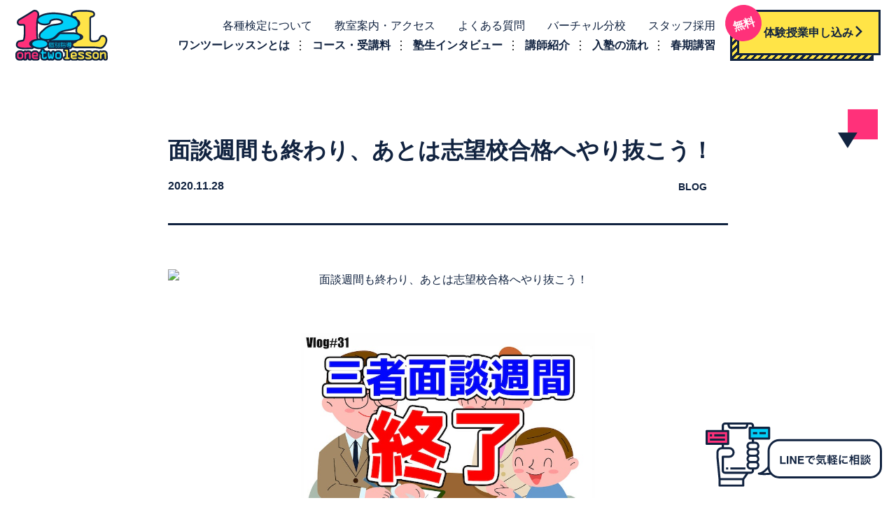

--- FILE ---
content_type: text/html; charset=UTF-8
request_url: https://www.one-two-lesson.com/%E9%9D%A2%E8%AB%87%E9%80%B1%E9%96%93%E3%82%82%E7%B5%82%E3%82%8F%E3%82%8A%E3%80%81%E3%81%82%E3%81%A8%E3%81%AF%E5%BF%97%E6%9C%9B%E6%A0%A1%E5%90%88%E6%A0%BC%E3%81%B8%E3%82%84%E3%82%8A%E6%8A%9C%E3%81%93/
body_size: 68887
content:
<!doctype html>
<html class="no-js" lang="ja"
	prefix="og: https://ogp.me/ns#"  >
  <head>
    <meta charset="UTF-8" />
    <meta name="viewport" content="width=device-width, initial-scale=1.0" />
    <title>面談週間も終わり、あとは志望校合格へやり抜こう！ | 江戸川台の学習塾・個別指導ワンツーレッスン《公式HP》</title>

		<!-- All in One SEO 4.0.18 -->
		<meta name="description" content="こんにちは😃 今週は24日(火)〜本日28日(土)まで、中3生を対象とした三者面談を実施しまし […]"/>
		<link rel="canonical" href="https://www.one-two-lesson.com/%e9%9d%a2%e8%ab%87%e9%80%b1%e9%96%93%e3%82%82%e7%b5%82%e3%82%8f%e3%82%8a%e3%80%81%e3%81%82%e3%81%a8%e3%81%af%e5%bf%97%e6%9c%9b%e6%a0%a1%e5%90%88%e6%a0%bc%e3%81%b8%e3%82%84%e3%82%8a%e6%8a%9c%e3%81%93/" />
		<meta property="og:site_name" content="江戸川台の学習塾・個別指導ワンツーレッスン《公式HP》" />
		<meta property="og:type" content="article" />
		<meta property="og:title" content="面談週間も終わり、あとは志望校合格へやり抜こう！ | 江戸川台の学習塾・個別指導ワンツーレッスン《公式HP》" />
		<meta property="og:description" content="こんにちは😃 今週は24日(火)〜本日28日(土)まで、中3生を対象とした三者面談を実施しまし […]" />
		<meta property="og:url" content="https://www.one-two-lesson.com/%e9%9d%a2%e8%ab%87%e9%80%b1%e9%96%93%e3%82%82%e7%b5%82%e3%82%8f%e3%82%8a%e3%80%81%e3%81%82%e3%81%a8%e3%81%af%e5%bf%97%e6%9c%9b%e6%a0%a1%e5%90%88%e6%a0%bc%e3%81%b8%e3%82%84%e3%82%8a%e6%8a%9c%e3%81%93/" />
		<meta property="og:image" content="https://one-two-lesson.com/wp-content/uploads/2021/01/onetwo_ogp.png" />
		<meta property="og:image:secure_url" content="https://one-two-lesson.com/wp-content/uploads/2021/01/onetwo_ogp.png" />
		<meta property="article:published_time" content="2020-11-28T09:10:46Z" />
		<meta property="article:modified_time" content="2020-11-28T09:10:46Z" />
		<meta property="twitter:card" content="summary_large_image" />
		<meta property="twitter:domain" content="www.one-two-lesson.com" />
		<meta property="twitter:title" content="面談週間も終わり、あとは志望校合格へやり抜こう！ | 江戸川台の学習塾・個別指導ワンツーレッスン《公式HP》" />
		<meta property="twitter:description" content="こんにちは😃 今週は24日(火)〜本日28日(土)まで、中3生を対象とした三者面談を実施しまし […]" />
		<meta property="twitter:image" content="https://one-two-lesson.com/wp-content/uploads/2021/01/onetwo_ogp.png" />
		<script type="application/ld+json" class="aioseo-schema">
			{"@context":"https:\/\/schema.org","@graph":[{"@type":"WebSite","@id":"https:\/\/www.one-two-lesson.com\/#website","url":"https:\/\/www.one-two-lesson.com\/","name":"\u6c5f\u6238\u5ddd\u53f0\u306e\u5b66\u7fd2\u587e\u30fb\u500b\u5225\u6307\u5c0e\u30ef\u30f3\u30c4\u30fc\u30ec\u30c3\u30b9\u30f3\u300a\u516c\u5f0fHP\u300b","publisher":{"@id":"https:\/\/www.one-two-lesson.com\/#organization"}},{"@type":"Organization","@id":"https:\/\/www.one-two-lesson.com\/#organization","name":"\u6c5f\u6238\u5ddd\u53f0\u306e\u5b66\u7fd2\u587e\u30fb\u500b\u5225\u6307\u5c0e\u30ef\u30f3\u30c4\u30fc\u30ec\u30c3\u30b9\u30f3\u300a\u516c\u5f0fHP\u300b","url":"https:\/\/www.one-two-lesson.com\/","contactPoint":{"@type":"ContactPoint","telephone":"+81471537344","contactType":"Customer Support"}},{"@type":"BreadcrumbList","@id":"https:\/\/www.one-two-lesson.com\/%e9%9d%a2%e8%ab%87%e9%80%b1%e9%96%93%e3%82%82%e7%b5%82%e3%82%8f%e3%82%8a%e3%80%81%e3%81%82%e3%81%a8%e3%81%af%e5%bf%97%e6%9c%9b%e6%a0%a1%e5%90%88%e6%a0%bc%e3%81%b8%e3%82%84%e3%82%8a%e6%8a%9c%e3%81%93\/#breadcrumblist","itemListElement":[{"@type":"ListItem","@id":"https:\/\/www.one-two-lesson.com\/#listItem","position":"1","item":{"@id":"https:\/\/www.one-two-lesson.com\/#item","name":"\u30db\u30fc\u30e0","description":"\u30ef\u30f3\u30c4\u30fc\u30ec\u30c3\u30b9\u30f3\u306f\u300c\u53d7\u9a13\u306e\u5148\u307e\u3067\u5f79\u7acb\u3064\u5b9f\u73fe\u529b\u3092\u80b2\u3080\u300d\u3092\u6559\u80b2\u7406\u5ff5\u3068\u3059\u308b\u500b\u5225\u6307\u5c0e\u578b\u306e\u5b66\u7fd2\u587e\u3067\u3059\u3002\u5404\u7a2e\u691c\u5b9a\uff08\u82f1\u8a9e\u691c\u5b9a\u30fb\u6f22\u5b57\u691c\u5b9a\u30fb\u6570\u5b66\u691c\u5b9a\uff09\u306e\u6e96\u4f1a\u5834\u3002\u6d41\u5c71\u5e02\u306e\u6c5f\u6238\u5ddd\u53f0\u99c5\u304b\u3089\u5f92\u6b69\uff11\u5206\u3001\u6559\u5ba4\u898b\u5b66\u30fb\u7121\u6599\u4f53\u9a13\u53d7\u4ed8\u4e2d\uff01","url":"https:\/\/www.one-two-lesson.com\/"},"nextItem":"https:\/\/www.one-two-lesson.com\/%e9%9d%a2%e8%ab%87%e9%80%b1%e9%96%93%e3%82%82%e7%b5%82%e3%82%8f%e3%82%8a%e3%80%81%e3%81%82%e3%81%a8%e3%81%af%e5%bf%97%e6%9c%9b%e6%a0%a1%e5%90%88%e6%a0%bc%e3%81%b8%e3%82%84%e3%82%8a%e6%8a%9c%e3%81%93\/#listItem"},{"@type":"ListItem","@id":"https:\/\/www.one-two-lesson.com\/%e9%9d%a2%e8%ab%87%e9%80%b1%e9%96%93%e3%82%82%e7%b5%82%e3%82%8f%e3%82%8a%e3%80%81%e3%81%82%e3%81%a8%e3%81%af%e5%bf%97%e6%9c%9b%e6%a0%a1%e5%90%88%e6%a0%bc%e3%81%b8%e3%82%84%e3%82%8a%e6%8a%9c%e3%81%93\/#listItem","position":"2","item":{"@id":"https:\/\/www.one-two-lesson.com\/%e9%9d%a2%e8%ab%87%e9%80%b1%e9%96%93%e3%82%82%e7%b5%82%e3%82%8f%e3%82%8a%e3%80%81%e3%81%82%e3%81%a8%e3%81%af%e5%bf%97%e6%9c%9b%e6%a0%a1%e5%90%88%e6%a0%bc%e3%81%b8%e3%82%84%e3%82%8a%e6%8a%9c%e3%81%93\/#item","name":"\u9762\u8ac7\u9031\u9593\u3082\u7d42\u308f\u308a\u3001\u3042\u3068\u306f\u5fd7\u671b\u6821\u5408\u683c\u3078\u3084\u308a\u629c\u3053\u3046\uff01","description":"\u3053\u3093\u306b\u3061\u306f\ud83d\ude03 \u4eca\u9031\u306f24\u65e5(\u706b)\u301c\u672c\u65e528\u65e5(\u571f)\u307e\u3067\u3001\u4e2d3\u751f\u3092\u5bfe\u8c61\u3068\u3057\u305f\u4e09\u8005\u9762\u8ac7\u3092\u5b9f\u65bd\u3057\u307e\u3057 [\u2026]","url":"https:\/\/www.one-two-lesson.com\/%e9%9d%a2%e8%ab%87%e9%80%b1%e9%96%93%e3%82%82%e7%b5%82%e3%82%8f%e3%82%8a%e3%80%81%e3%81%82%e3%81%a8%e3%81%af%e5%bf%97%e6%9c%9b%e6%a0%a1%e5%90%88%e6%a0%bc%e3%81%b8%e3%82%84%e3%82%8a%e6%8a%9c%e3%81%93\/"},"previousItem":"https:\/\/www.one-two-lesson.com\/#listItem"}]},{"@type":"Person","@id":"https:\/\/www.one-two-lesson.com\/author\/admin-onetwo\/#author","url":"https:\/\/www.one-two-lesson.com\/author\/admin-onetwo\/","name":"admin-onetwo","image":{"@type":"ImageObject","@id":"https:\/\/www.one-two-lesson.com\/%e9%9d%a2%e8%ab%87%e9%80%b1%e9%96%93%e3%82%82%e7%b5%82%e3%82%8f%e3%82%8a%e3%80%81%e3%81%82%e3%81%a8%e3%81%af%e5%bf%97%e6%9c%9b%e6%a0%a1%e5%90%88%e6%a0%bc%e3%81%b8%e3%82%84%e3%82%8a%e6%8a%9c%e3%81%93\/#authorImage","url":"https:\/\/secure.gravatar.com\/avatar\/5dca7702d6613fdc44eb4a8ed484f61c?s=96&d=mm&r=g","width":"96","height":"96","caption":"admin-onetwo"}},{"@type":"WebPage","@id":"https:\/\/www.one-two-lesson.com\/%e9%9d%a2%e8%ab%87%e9%80%b1%e9%96%93%e3%82%82%e7%b5%82%e3%82%8f%e3%82%8a%e3%80%81%e3%81%82%e3%81%a8%e3%81%af%e5%bf%97%e6%9c%9b%e6%a0%a1%e5%90%88%e6%a0%bc%e3%81%b8%e3%82%84%e3%82%8a%e6%8a%9c%e3%81%93\/#webpage","url":"https:\/\/www.one-two-lesson.com\/%e9%9d%a2%e8%ab%87%e9%80%b1%e9%96%93%e3%82%82%e7%b5%82%e3%82%8f%e3%82%8a%e3%80%81%e3%81%82%e3%81%a8%e3%81%af%e5%bf%97%e6%9c%9b%e6%a0%a1%e5%90%88%e6%a0%bc%e3%81%b8%e3%82%84%e3%82%8a%e6%8a%9c%e3%81%93\/","name":"\u9762\u8ac7\u9031\u9593\u3082\u7d42\u308f\u308a\u3001\u3042\u3068\u306f\u5fd7\u671b\u6821\u5408\u683c\u3078\u3084\u308a\u629c\u3053\u3046\uff01 | \u6c5f\u6238\u5ddd\u53f0\u306e\u5b66\u7fd2\u587e\u30fb\u500b\u5225\u6307\u5c0e\u30ef\u30f3\u30c4\u30fc\u30ec\u30c3\u30b9\u30f3\u300a\u516c\u5f0fHP\u300b","description":"\u3053\u3093\u306b\u3061\u306f\ud83d\ude03 \u4eca\u9031\u306f24\u65e5(\u706b)\u301c\u672c\u65e528\u65e5(\u571f)\u307e\u3067\u3001\u4e2d3\u751f\u3092\u5bfe\u8c61\u3068\u3057\u305f\u4e09\u8005\u9762\u8ac7\u3092\u5b9f\u65bd\u3057\u307e\u3057 [\u2026]","inLanguage":"ja","isPartOf":{"@id":"https:\/\/www.one-two-lesson.com\/#website"},"breadcrumb":{"@id":"https:\/\/www.one-two-lesson.com\/%e9%9d%a2%e8%ab%87%e9%80%b1%e9%96%93%e3%82%82%e7%b5%82%e3%82%8f%e3%82%8a%e3%80%81%e3%81%82%e3%81%a8%e3%81%af%e5%bf%97%e6%9c%9b%e6%a0%a1%e5%90%88%e6%a0%bc%e3%81%b8%e3%82%84%e3%82%8a%e6%8a%9c%e3%81%93\/#breadcrumblist"},"author":"https:\/\/www.one-two-lesson.com\/%e9%9d%a2%e8%ab%87%e9%80%b1%e9%96%93%e3%82%82%e7%b5%82%e3%82%8f%e3%82%8a%e3%80%81%e3%81%82%e3%81%a8%e3%81%af%e5%bf%97%e6%9c%9b%e6%a0%a1%e5%90%88%e6%a0%bc%e3%81%b8%e3%82%84%e3%82%8a%e6%8a%9c%e3%81%93\/#author","creator":"https:\/\/www.one-two-lesson.com\/%e9%9d%a2%e8%ab%87%e9%80%b1%e9%96%93%e3%82%82%e7%b5%82%e3%82%8f%e3%82%8a%e3%80%81%e3%81%82%e3%81%a8%e3%81%af%e5%bf%97%e6%9c%9b%e6%a0%a1%e5%90%88%e6%a0%bc%e3%81%b8%e3%82%84%e3%82%8a%e6%8a%9c%e3%81%93\/#author","image":{"@type":"ImageObject","@id":"https:\/\/www.one-two-lesson.com\/#mainImage","url":"8988"},"primaryImageOfPage":{"@id":"https:\/\/www.one-two-lesson.com\/%e9%9d%a2%e8%ab%87%e9%80%b1%e9%96%93%e3%82%82%e7%b5%82%e3%82%8f%e3%82%8a%e3%80%81%e3%81%82%e3%81%a8%e3%81%af%e5%bf%97%e6%9c%9b%e6%a0%a1%e5%90%88%e6%a0%bc%e3%81%b8%e3%82%84%e3%82%8a%e6%8a%9c%e3%81%93\/#mainImage"},"datePublished":"2020-11-28T09:10:46+09:00","dateModified":"2020-11-28T09:10:46+09:00"},{"@type":"BlogPosting","@id":"https:\/\/www.one-two-lesson.com\/%e9%9d%a2%e8%ab%87%e9%80%b1%e9%96%93%e3%82%82%e7%b5%82%e3%82%8f%e3%82%8a%e3%80%81%e3%81%82%e3%81%a8%e3%81%af%e5%bf%97%e6%9c%9b%e6%a0%a1%e5%90%88%e6%a0%bc%e3%81%b8%e3%82%84%e3%82%8a%e6%8a%9c%e3%81%93\/#blogposting","name":"\u9762\u8ac7\u9031\u9593\u3082\u7d42\u308f\u308a\u3001\u3042\u3068\u306f\u5fd7\u671b\u6821\u5408\u683c\u3078\u3084\u308a\u629c\u3053\u3046\uff01 | \u6c5f\u6238\u5ddd\u53f0\u306e\u5b66\u7fd2\u587e\u30fb\u500b\u5225\u6307\u5c0e\u30ef\u30f3\u30c4\u30fc\u30ec\u30c3\u30b9\u30f3\u300a\u516c\u5f0fHP\u300b","description":"\u3053\u3093\u306b\u3061\u306f\ud83d\ude03 \u4eca\u9031\u306f24\u65e5(\u706b)\u301c\u672c\u65e528\u65e5(\u571f)\u307e\u3067\u3001\u4e2d3\u751f\u3092\u5bfe\u8c61\u3068\u3057\u305f\u4e09\u8005\u9762\u8ac7\u3092\u5b9f\u65bd\u3057\u307e\u3057 [\u2026]","headline":"\u9762\u8ac7\u9031\u9593\u3082\u7d42\u308f\u308a\u3001\u3042\u3068\u306f\u5fd7\u671b\u6821\u5408\u683c\u3078\u3084\u308a\u629c\u3053\u3046\uff01","author":{"@id":"https:\/\/www.one-two-lesson.com\/author\/admin-onetwo\/#author"},"publisher":{"@id":"https:\/\/www.one-two-lesson.com\/#organization"},"datePublished":"2020-11-28T09:10:46+09:00","dateModified":"2020-11-28T09:10:46+09:00","articleSection":"BLOG","mainEntityOfPage":{"@id":"https:\/\/www.one-two-lesson.com\/%e9%9d%a2%e8%ab%87%e9%80%b1%e9%96%93%e3%82%82%e7%b5%82%e3%82%8f%e3%82%8a%e3%80%81%e3%81%82%e3%81%a8%e3%81%af%e5%bf%97%e6%9c%9b%e6%a0%a1%e5%90%88%e6%a0%bc%e3%81%b8%e3%82%84%e3%82%8a%e6%8a%9c%e3%81%93\/#webpage"},"isPartOf":{"@id":"https:\/\/www.one-two-lesson.com\/%e9%9d%a2%e8%ab%87%e9%80%b1%e9%96%93%e3%82%82%e7%b5%82%e3%82%8f%e3%82%8a%e3%80%81%e3%81%82%e3%81%a8%e3%81%af%e5%bf%97%e6%9c%9b%e6%a0%a1%e5%90%88%e6%a0%bc%e3%81%b8%e3%82%84%e3%82%8a%e6%8a%9c%e3%81%93\/#webpage"},"image":{"@type":"ImageObject","@id":"https:\/\/www.one-two-lesson.com\/#articleImage","url":"8988"}}]}
		</script>
		<!-- All in One SEO -->

<style id="ywsll_inlinecss">
/* https://www.one-two-lesson.com/wp-includes/css/dist/block-library/style.min.css?ver=5.9.12 */ 
@charset "UTF-8";.wp-block-archives-dropdown label{display:block}.wp-block-audio{margin:0 0 1em}.wp-block-audio figcaption{margin-top:.5em;margin-bottom:1em}.wp-block-audio audio{width:100%;min-width:300px}.wp-block-button__link{color:#fff;background-color:#32373c;border-radius:9999px;box-shadow:none;cursor:pointer;display:inline-block;font-size:1.125em;padding:calc(.667em + 2px) calc(1.333em + 2px);text-align:center;text-decoration:none;word-break:break-word;box-sizing:border-box}.wp-block-button__link:active,.wp-block-button__link:focus,.wp-block-button__link:hover,.wp-block-button__link:visited{color:#fff}.wp-block-button__link.aligncenter{text-align:center}.wp-block-button__link.alignright{text-align:right}.wp-block-buttons>.wp-block-button.has-custom-width{max-width:none}.wp-block-buttons>.wp-block-button.has-custom-width .wp-block-button__link{width:100%}.wp-block-buttons>.wp-block-button.has-custom-font-size .wp-block-button__link{font-size:inherit}.wp-block-buttons>.wp-block-button.wp-block-button__width-25{width:calc(25% - var(--wp--style--block-gap,.5em)*0.75)}.wp-block-buttons>.wp-block-button.wp-block-button__width-50{width:calc(50% - var(--wp--style--block-gap,.5em)*0.5)}.wp-block-buttons>.wp-block-button.wp-block-button__width-75{width:calc(75% - var(--wp--style--block-gap,.5em)*0.25)}.wp-block-buttons>.wp-block-button.wp-block-button__width-100{width:100%;flex-basis:100%}.wp-block-buttons.is-vertical>.wp-block-button.wp-block-button__width-25{width:25%}.wp-block-buttons.is-vertical>.wp-block-button.wp-block-button__width-50{width:50%}.wp-block-buttons.is-vertical>.wp-block-button.wp-block-button__width-75{width:75%}.wp-block-button.is-style-squared,.wp-block-button__link.wp-block-button.is-style-squared{border-radius:0}.wp-block-button.no-border-radius,.wp-block-button__link.no-border-radius{border-radius:0!important}.is-style-outline>:where(.wp-block-button__link),:where(.wp-block-button__link).is-style-outline{border:2px solid;padding:.667em 1.333em}.is-style-outline>.wp-block-button__link:not(.has-text-color),.wp-block-button__link.is-style-outline:not(.has-text-color){color:currentColor}.is-style-outline>.wp-block-button__link:not(.has-background),.wp-block-button__link.is-style-outline:not(.has-background){background-color:transparent}.wp-block-buttons.is-vertical{flex-direction:column}.wp-block-buttons.is-vertical>.wp-block-button:last-child{margin-bottom:0}.wp-block-buttons>.wp-block-button{display:inline-block;margin:0}.wp-block-buttons.is-content-justification-left{justify-content:flex-start}.wp-block-buttons.is-content-justification-left.is-vertical{align-items:flex-start}.wp-block-buttons.is-content-justification-center{justify-content:center}.wp-block-buttons.is-content-justification-center.is-vertical{align-items:center}.wp-block-buttons.is-content-justification-right{justify-content:flex-end}.wp-block-buttons.is-content-justification-right.is-vertical{align-items:flex-end}.wp-block-buttons.is-content-justification-space-between{justify-content:space-between}.wp-block-buttons.aligncenter{text-align:center}.wp-block-buttons:not(.is-content-justification-space-between,.is-content-justification-right,.is-content-justification-left,.is-content-justification-center) .wp-block-button.aligncenter{margin-left:auto;margin-right:auto;width:100%}.wp-block-button.aligncenter,.wp-block-calendar{text-align:center}.wp-block-calendar tbody td,.wp-block-calendar th{padding:.25em;border:1px solid #ddd}.wp-block-calendar tfoot td{border:none}.wp-block-calendar table{width:100%;border-collapse:collapse}.wp-block-calendar table th{font-weight:400;background:#ddd}.wp-block-calendar a{text-decoration:underline}.wp-block-calendar table caption,.wp-block-calendar table tbody{color:#40464d}.wp-block-categories.alignleft{margin-right:2em}.wp-block-categories.alignright{margin-left:2em}.wp-block-code code{display:block;white-space:pre-wrap;overflow-wrap:break-word}.wp-block-columns{display:flex;margin-bottom:1.75em;box-sizing:border-box;flex-wrap:wrap}@media (min-width:782px){.wp-block-columns{flex-wrap:nowrap}}.wp-block-columns:where(.has-background){padding:1.25em 2.375em}.wp-block-columns.are-vertically-aligned-top{align-items:flex-start}.wp-block-columns.are-vertically-aligned-center{align-items:center}.wp-block-columns.are-vertically-aligned-bottom{align-items:flex-end}@media (max-width:599px){.wp-block-columns:not(.is-not-stacked-on-mobile)>.wp-block-column{flex-basis:100%!important}}@media (min-width:600px) and (max-width:781px){.wp-block-columns:not(.is-not-stacked-on-mobile)>.wp-block-column:not(:only-child){flex-basis:calc(50% - var(--wp--style--block-gap,2em)/2)!important;flex-grow:0}.wp-block-columns:not(.is-not-stacked-on-mobile)>.wp-block-column:nth-child(2n){margin-left:var(--wp--style--block-gap,2em)}}@media (min-width:782px){.wp-block-columns:not(.is-not-stacked-on-mobile)>.wp-block-column{flex-basis:0;flex-grow:1}.wp-block-columns:not(.is-not-stacked-on-mobile)>.wp-block-column[style*=flex-basis]{flex-grow:0}.wp-block-columns:not(.is-not-stacked-on-mobile)>.wp-block-column:not(:first-child){margin-left:var(--wp--style--block-gap,2em)}}.wp-block-columns.is-not-stacked-on-mobile{flex-wrap:nowrap}.wp-block-columns.is-not-stacked-on-mobile>.wp-block-column{flex-basis:0;flex-grow:1}.wp-block-columns.is-not-stacked-on-mobile>.wp-block-column[style*=flex-basis]{flex-grow:0}.wp-block-columns.is-not-stacked-on-mobile>.wp-block-column:not(:first-child){margin-left:var(--wp--style--block-gap,2em)}.wp-block-column{flex-grow:1;min-width:0;word-break:break-word;overflow-wrap:break-word}.wp-block-column.is-vertically-aligned-top{align-self:flex-start}.wp-block-column.is-vertically-aligned-center{align-self:center}.wp-block-column.is-vertically-aligned-bottom{align-self:flex-end}.wp-block-column.is-vertically-aligned-bottom,.wp-block-column.is-vertically-aligned-center,.wp-block-column.is-vertically-aligned-top{width:100%}.wp-block-cover,.wp-block-cover-image{position:relative;background-size:cover;background-position:50%;min-height:430px;width:100%;display:flex;justify-content:center;align-items:center;padding:1em;box-sizing:border-box}.wp-block-cover-image.has-parallax,.wp-block-cover.has-parallax{background-attachment:fixed}@supports (-webkit-overflow-scrolling:touch){.wp-block-cover-image.has-parallax,.wp-block-cover.has-parallax{background-attachment:scroll}}@media (prefers-reduced-motion:reduce){.wp-block-cover-image.has-parallax,.wp-block-cover.has-parallax{background-attachment:scroll}}.wp-block-cover-image.is-repeated,.wp-block-cover.is-repeated{background-repeat:repeat;background-size:auto}.wp-block-cover-image.has-background-dim:not([class*=-background-color]),.wp-block-cover-image .has-background-dim:not([class*=-background-color]),.wp-block-cover.has-background-dim:not([class*=-background-color]),.wp-block-cover .has-background-dim:not([class*=-background-color]){background-color:#000}.wp-block-cover-image .has-background-dim.has-background-gradient,.wp-block-cover .has-background-dim.has-background-gradient{background-color:transparent}.wp-block-cover-image.has-background-dim:before,.wp-block-cover.has-background-dim:before{content:"";background-color:inherit}.wp-block-cover-image.has-background-dim:not(.has-background-gradient):before,.wp-block-cover-image .wp-block-cover__background,.wp-block-cover-image .wp-block-cover__gradient-background,.wp-block-cover.has-background-dim:not(.has-background-gradient):before,.wp-block-cover .wp-block-cover__background,.wp-block-cover .wp-block-cover__gradient-background{position:absolute;top:0;left:0;bottom:0;right:0;z-index:1;opacity:.5}.wp-block-cover-image.has-background-dim.has-background-dim-10 .wp-block-cover__gradient-background,.wp-block-cover-image.has-background-dim.has-background-dim-10:not(.has-background-gradient):before,.wp-block-cover.has-background-dim.has-background-dim-10 .wp-block-cover__gradient-background,.wp-block-cover.has-background-dim.has-background-dim-10:not(.has-background-gradient):before{opacity:.1}.wp-block-cover-image.has-background-dim.has-background-dim-20 .wp-block-cover__gradient-background,.wp-block-cover-image.has-background-dim.has-background-dim-20:not(.has-background-gradient):before,.wp-block-cover.has-background-dim.has-background-dim-20 .wp-block-cover__gradient-background,.wp-block-cover.has-background-dim.has-background-dim-20:not(.has-background-gradient):before{opacity:.2}.wp-block-cover-image.has-background-dim.has-background-dim-30 .wp-block-cover__gradient-background,.wp-block-cover-image.has-background-dim.has-background-dim-30:not(.has-background-gradient):before,.wp-block-cover.has-background-dim.has-background-dim-30 .wp-block-cover__gradient-background,.wp-block-cover.has-background-dim.has-background-dim-30:not(.has-background-gradient):before{opacity:.3}.wp-block-cover-image.has-background-dim.has-background-dim-40 .wp-block-cover__gradient-background,.wp-block-cover-image.has-background-dim.has-background-dim-40:not(.has-background-gradient):before,.wp-block-cover.has-background-dim.has-background-dim-40 .wp-block-cover__gradient-background,.wp-block-cover.has-background-dim.has-background-dim-40:not(.has-background-gradient):before{opacity:.4}.wp-block-cover-image.has-background-dim.has-background-dim-50 .wp-block-cover__gradient-background,.wp-block-cover-image.has-background-dim.has-background-dim-50:not(.has-background-gradient):before,.wp-block-cover.has-background-dim.has-background-dim-50 .wp-block-cover__gradient-background,.wp-block-cover.has-background-dim.has-background-dim-50:not(.has-background-gradient):before{opacity:.5}.wp-block-cover-image.has-background-dim.has-background-dim-60 .wp-block-cover__gradient-background,.wp-block-cover-image.has-background-dim.has-background-dim-60:not(.has-background-gradient):before,.wp-block-cover.has-background-dim.has-background-dim-60 .wp-block-cover__gradient-background,.wp-block-cover.has-background-dim.has-background-dim-60:not(.has-background-gradient):before{opacity:.6}.wp-block-cover-image.has-background-dim.has-background-dim-70 .wp-block-cover__gradient-background,.wp-block-cover-image.has-background-dim.has-background-dim-70:not(.has-background-gradient):before,.wp-block-cover.has-background-dim.has-background-dim-70 .wp-block-cover__gradient-background,.wp-block-cover.has-background-dim.has-background-dim-70:not(.has-background-gradient):before{opacity:.7}.wp-block-cover-image.has-background-dim.has-background-dim-80 .wp-block-cover__gradient-background,.wp-block-cover-image.has-background-dim.has-background-dim-80:not(.has-background-gradient):before,.wp-block-cover.has-background-dim.has-background-dim-80 .wp-block-cover__gradient-background,.wp-block-cover.has-background-dim.has-background-dim-80:not(.has-background-gradient):before{opacity:.8}.wp-block-cover-image.has-background-dim.has-background-dim-90 .wp-block-cover__gradient-background,.wp-block-cover-image.has-background-dim.has-background-dim-90:not(.has-background-gradient):before,.wp-block-cover.has-background-dim.has-background-dim-90 .wp-block-cover__gradient-background,.wp-block-cover.has-background-dim.has-background-dim-90:not(.has-background-gradient):before{opacity:.9}.wp-block-cover-image.has-background-dim.has-background-dim-100 .wp-block-cover__gradient-background,.wp-block-cover-image.has-background-dim.has-background-dim-100:not(.has-background-gradient):before,.wp-block-cover.has-background-dim.has-background-dim-100 .wp-block-cover__gradient-background,.wp-block-cover.has-background-dim.has-background-dim-100:not(.has-background-gradient):before{opacity:1}.wp-block-cover-image .wp-block-cover__gradient-background.has-background-dim.has-background-dim-0,.wp-block-cover .wp-block-cover__gradient-background.has-background-dim.has-background-dim-0{opacity:0}.wp-block-cover-image .wp-block-cover__gradient-background.has-background-dim.has-background-dim-10,.wp-block-cover .wp-block-cover__gradient-background.has-background-dim.has-background-dim-10{opacity:.1}.wp-block-cover-image .wp-block-cover__gradient-background.has-background-dim.has-background-dim-20,.wp-block-cover .wp-block-cover__gradient-background.has-background-dim.has-background-dim-20{opacity:.2}.wp-block-cover-image .wp-block-cover__gradient-background.has-background-dim.has-background-dim-30,.wp-block-cover .wp-block-cover__gradient-background.has-background-dim.has-background-dim-30{opacity:.3}.wp-block-cover-image .wp-block-cover__gradient-background.has-background-dim.has-background-dim-40,.wp-block-cover .wp-block-cover__gradient-background.has-background-dim.has-background-dim-40{opacity:.4}.wp-block-cover-image .wp-block-cover__gradient-background.has-background-dim.has-background-dim-50,.wp-block-cover .wp-block-cover__gradient-background.has-background-dim.has-background-dim-50{opacity:.5}.wp-block-cover-image .wp-block-cover__gradient-background.has-background-dim.has-background-dim-60,.wp-block-cover .wp-block-cover__gradient-background.has-background-dim.has-background-dim-60{opacity:.6}.wp-block-cover-image .wp-block-cover__gradient-background.has-background-dim.has-background-dim-70,.wp-block-cover .wp-block-cover__gradient-background.has-background-dim.has-background-dim-70{opacity:.7}.wp-block-cover-image .wp-block-cover__gradient-background.has-background-dim.has-background-dim-80,.wp-block-cover .wp-block-cover__gradient-background.has-background-dim.has-background-dim-80{opacity:.8}.wp-block-cover-image .wp-block-cover__gradient-background.has-background-dim.has-background-dim-90,.wp-block-cover .wp-block-cover__gradient-background.has-background-dim.has-background-dim-90{opacity:.9}.wp-block-cover-image .wp-block-cover__gradient-background.has-background-dim.has-background-dim-100,.wp-block-cover .wp-block-cover__gradient-background.has-background-dim.has-background-dim-100{opacity:1}.wp-block-cover-image.alignleft,.wp-block-cover-image.alignright,.wp-block-cover.alignleft,.wp-block-cover.alignright{max-width:420px;width:100%}.wp-block-cover-image:after,.wp-block-cover:after{display:block;content:"";font-size:0;min-height:inherit}@supports (position:sticky){.wp-block-cover-image:after,.wp-block-cover:after{content:none}}.wp-block-cover-image.aligncenter,.wp-block-cover-image.alignleft,.wp-block-cover-image.alignright,.wp-block-cover.aligncenter,.wp-block-cover.alignleft,.wp-block-cover.alignright{display:flex}.wp-block-cover-image .wp-block-cover__inner-container,.wp-block-cover .wp-block-cover__inner-container{width:100%;z-index:1;color:#fff}.wp-block-cover-image.is-light .wp-block-cover__inner-container,.wp-block-cover.is-light .wp-block-cover__inner-container{color:#000}.wp-block-cover-image h1:not(.has-text-color),.wp-block-cover-image h2:not(.has-text-color),.wp-block-cover-image h3:not(.has-text-color),.wp-block-cover-image h4:not(.has-text-color),.wp-block-cover-image h5:not(.has-text-color),.wp-block-cover-image h6:not(.has-text-color),.wp-block-cover-image p:not(.has-text-color),.wp-block-cover h1:not(.has-text-color),.wp-block-cover h2:not(.has-text-color),.wp-block-cover h3:not(.has-text-color),.wp-block-cover h4:not(.has-text-color),.wp-block-cover h5:not(.has-text-color),.wp-block-cover h6:not(.has-text-color),.wp-block-cover p:not(.has-text-color){color:inherit}.wp-block-cover-image.is-position-top-left,.wp-block-cover.is-position-top-left{align-items:flex-start;justify-content:flex-start}.wp-block-cover-image.is-position-top-center,.wp-block-cover.is-position-top-center{align-items:flex-start;justify-content:center}.wp-block-cover-image.is-position-top-right,.wp-block-cover.is-position-top-right{align-items:flex-start;justify-content:flex-end}.wp-block-cover-image.is-position-center-left,.wp-block-cover.is-position-center-left{align-items:center;justify-content:flex-start}.wp-block-cover-image.is-position-center-center,.wp-block-cover.is-position-center-center{align-items:center;justify-content:center}.wp-block-cover-image.is-position-center-right,.wp-block-cover.is-position-center-right{align-items:center;justify-content:flex-end}.wp-block-cover-image.is-position-bottom-left,.wp-block-cover.is-position-bottom-left{align-items:flex-end;justify-content:flex-start}.wp-block-cover-image.is-position-bottom-center,.wp-block-cover.is-position-bottom-center{align-items:flex-end;justify-content:center}.wp-block-cover-image.is-position-bottom-right,.wp-block-cover.is-position-bottom-right{align-items:flex-end;justify-content:flex-end}.wp-block-cover-image.has-custom-content-position.has-custom-content-position .wp-block-cover__inner-container,.wp-block-cover.has-custom-content-position.has-custom-content-position .wp-block-cover__inner-container{margin:0;width:auto}.wp-block-cover-image img.wp-block-cover__image-background,.wp-block-cover-image video.wp-block-cover__video-background,.wp-block-cover img.wp-block-cover__image-background,.wp-block-cover video.wp-block-cover__video-background{position:absolute;top:0;left:0;right:0;bottom:0;margin:0;padding:0;width:100%;height:100%;max-width:none;max-height:none;-o-object-fit:cover;object-fit:cover;outline:none;border:none;box-shadow:none}.wp-block-cover__image-background,.wp-block-cover__video-background{z-index:0}.wp-block-cover-image-text,.wp-block-cover-image-text a,.wp-block-cover-image-text a:active,.wp-block-cover-image-text a:focus,.wp-block-cover-image-text a:hover,.wp-block-cover-text,.wp-block-cover-text a,.wp-block-cover-text a:active,.wp-block-cover-text a:focus,.wp-block-cover-text a:hover,section.wp-block-cover-image h2,section.wp-block-cover-image h2 a,section.wp-block-cover-image h2 a:active,section.wp-block-cover-image h2 a:focus,section.wp-block-cover-image h2 a:hover{color:#fff}.wp-block-cover-image .wp-block-cover.has-left-content{justify-content:flex-start}.wp-block-cover-image .wp-block-cover.has-right-content{justify-content:flex-end}.wp-block-cover-image.has-left-content .wp-block-cover-image-text,.wp-block-cover.has-left-content .wp-block-cover-text,section.wp-block-cover-image.has-left-content>h2{margin-left:0;text-align:left}.wp-block-cover-image.has-right-content .wp-block-cover-image-text,.wp-block-cover.has-right-content .wp-block-cover-text,section.wp-block-cover-image.has-right-content>h2{margin-right:0;text-align:right}.wp-block-cover-image .wp-block-cover-image-text,.wp-block-cover .wp-block-cover-text,section.wp-block-cover-image>h2{font-size:2em;line-height:1.25;z-index:1;margin-bottom:0;max-width:840px;padding:.44em;text-align:center}.wp-block-embed.alignleft,.wp-block-embed.alignright,.wp-block[data-align=left]>[data-type="core/embed"],.wp-block[data-align=right]>[data-type="core/embed"]{max-width:360px;width:100%}.wp-block-embed.alignleft .wp-block-embed__wrapper,.wp-block-embed.alignright .wp-block-embed__wrapper,.wp-block[data-align=left]>[data-type="core/embed"] .wp-block-embed__wrapper,.wp-block[data-align=right]>[data-type="core/embed"] .wp-block-embed__wrapper{min-width:280px}.wp-block-cover .wp-block-embed{min-width:320px;min-height:240px}.wp-block-embed{margin:0 0 1em;overflow-wrap:break-word}.wp-block-embed figcaption{margin-top:.5em;margin-bottom:1em}.wp-block-embed iframe{max-width:100%}.wp-block-embed__wrapper{position:relative}.wp-embed-responsive .wp-has-aspect-ratio .wp-block-embed__wrapper:before{content:"";display:block;padding-top:50%}.wp-embed-responsive .wp-has-aspect-ratio iframe{position:absolute;top:0;right:0;bottom:0;left:0;height:100%;width:100%}.wp-embed-responsive .wp-embed-aspect-21-9 .wp-block-embed__wrapper:before{padding-top:42.85%}.wp-embed-responsive .wp-embed-aspect-18-9 .wp-block-embed__wrapper:before{padding-top:50%}.wp-embed-responsive .wp-embed-aspect-16-9 .wp-block-embed__wrapper:before{padding-top:56.25%}.wp-embed-responsive .wp-embed-aspect-4-3 .wp-block-embed__wrapper:before{padding-top:75%}.wp-embed-responsive .wp-embed-aspect-1-1 .wp-block-embed__wrapper:before{padding-top:100%}.wp-embed-responsive .wp-embed-aspect-9-16 .wp-block-embed__wrapper:before{padding-top:177.77%}.wp-embed-responsive .wp-embed-aspect-1-2 .wp-block-embed__wrapper:before{padding-top:200%}.wp-block-file{margin-bottom:1.5em}.wp-block-file.aligncenter{text-align:center}.wp-block-file.alignright{text-align:right}.wp-block-file .wp-block-file__embed{margin-bottom:1em}.wp-block-file .wp-block-file__button{background:#32373c;border-radius:2em;color:#fff;font-size:.8em;padding:.5em 1em}.wp-block-file a.wp-block-file__button{text-decoration:none}.wp-block-file a.wp-block-file__button:active,.wp-block-file a.wp-block-file__button:focus,.wp-block-file a.wp-block-file__button:hover,.wp-block-file a.wp-block-file__button:visited{box-shadow:none;color:#fff;opacity:.85;text-decoration:none}.wp-block-file *+.wp-block-file__button{margin-left:.75em}.blocks-gallery-grid,.wp-block-gallery{display:flex;flex-wrap:wrap;list-style-type:none;padding:0;margin:0}.blocks-gallery-grid .blocks-gallery-image,.blocks-gallery-grid .blocks-gallery-item,.wp-block-gallery .blocks-gallery-image,.wp-block-gallery .blocks-gallery-item{margin:0 1em 1em 0;display:flex;flex-grow:1;flex-direction:column;justify-content:center;position:relative;width:calc(50% - 1em)}.blocks-gallery-grid .blocks-gallery-image:nth-of-type(2n),.blocks-gallery-grid .blocks-gallery-item:nth-of-type(2n),.wp-block-gallery .blocks-gallery-image:nth-of-type(2n),.wp-block-gallery .blocks-gallery-item:nth-of-type(2n){margin-right:0}.blocks-gallery-grid .blocks-gallery-image figure,.blocks-gallery-grid .blocks-gallery-item figure,.wp-block-gallery .blocks-gallery-image figure,.wp-block-gallery .blocks-gallery-item figure{margin:0;height:100%;display:flex;align-items:flex-end;justify-content:flex-start}.blocks-gallery-grid .blocks-gallery-image img,.blocks-gallery-grid .blocks-gallery-item img,.wp-block-gallery .blocks-gallery-image img,.wp-block-gallery .blocks-gallery-item img{display:block;max-width:100%;height:auto;width:auto}.blocks-gallery-grid .blocks-gallery-image figcaption,.blocks-gallery-grid .blocks-gallery-item figcaption,.wp-block-gallery .blocks-gallery-image figcaption,.wp-block-gallery .blocks-gallery-item figcaption{position:absolute;bottom:0;width:100%;max-height:100%;overflow:auto;padding:3em .77em .7em;color:#fff;text-align:center;font-size:.8em;background:linear-gradient(0deg,rgba(0,0,0,.7),rgba(0,0,0,.3) 70%,transparent);box-sizing:border-box;margin:0;z-index:2}.blocks-gallery-grid .blocks-gallery-image figcaption img,.blocks-gallery-grid .blocks-gallery-item figcaption img,.wp-block-gallery .blocks-gallery-image figcaption img,.wp-block-gallery .blocks-gallery-item figcaption img{display:inline}.blocks-gallery-grid figcaption,.wp-block-gallery figcaption{flex-grow:1}.blocks-gallery-grid.is-cropped .blocks-gallery-image a,.blocks-gallery-grid.is-cropped .blocks-gallery-image img,.blocks-gallery-grid.is-cropped .blocks-gallery-item a,.blocks-gallery-grid.is-cropped .blocks-gallery-item img,.wp-block-gallery.is-cropped .blocks-gallery-image a,.wp-block-gallery.is-cropped .blocks-gallery-image img,.wp-block-gallery.is-cropped .blocks-gallery-item a,.wp-block-gallery.is-cropped .blocks-gallery-item img{width:100%;height:100%;flex:1;-o-object-fit:cover;object-fit:cover}.blocks-gallery-grid.columns-1 .blocks-gallery-image,.blocks-gallery-grid.columns-1 .blocks-gallery-item,.wp-block-gallery.columns-1 .blocks-gallery-image,.wp-block-gallery.columns-1 .blocks-gallery-item{width:100%;margin-right:0}@media (min-width:600px){.blocks-gallery-grid.columns-3 .blocks-gallery-image,.blocks-gallery-grid.columns-3 .blocks-gallery-item,.wp-block-gallery.columns-3 .blocks-gallery-image,.wp-block-gallery.columns-3 .blocks-gallery-item{width:calc(33.33333% - .66667em);margin-right:1em}.blocks-gallery-grid.columns-4 .blocks-gallery-image,.blocks-gallery-grid.columns-4 .blocks-gallery-item,.wp-block-gallery.columns-4 .blocks-gallery-image,.wp-block-gallery.columns-4 .blocks-gallery-item{width:calc(25% - .75em);margin-right:1em}.blocks-gallery-grid.columns-5 .blocks-gallery-image,.blocks-gallery-grid.columns-5 .blocks-gallery-item,.wp-block-gallery.columns-5 .blocks-gallery-image,.wp-block-gallery.columns-5 .blocks-gallery-item{width:calc(20% - .8em);margin-right:1em}.blocks-gallery-grid.columns-6 .blocks-gallery-image,.blocks-gallery-grid.columns-6 .blocks-gallery-item,.wp-block-gallery.columns-6 .blocks-gallery-image,.wp-block-gallery.columns-6 .blocks-gallery-item{width:calc(16.66667% - .83333em);margin-right:1em}.blocks-gallery-grid.columns-7 .blocks-gallery-image,.blocks-gallery-grid.columns-7 .blocks-gallery-item,.wp-block-gallery.columns-7 .blocks-gallery-image,.wp-block-gallery.columns-7 .blocks-gallery-item{width:calc(14.28571% - .85714em);margin-right:1em}.blocks-gallery-grid.columns-8 .blocks-gallery-image,.blocks-gallery-grid.columns-8 .blocks-gallery-item,.wp-block-gallery.columns-8 .blocks-gallery-image,.wp-block-gallery.columns-8 .blocks-gallery-item{width:calc(12.5% - .875em);margin-right:1em}.blocks-gallery-grid.columns-1 .blocks-gallery-image:nth-of-type(1n),.blocks-gallery-grid.columns-1 .blocks-gallery-item:nth-of-type(1n),.blocks-gallery-grid.columns-2 .blocks-gallery-image:nth-of-type(2n),.blocks-gallery-grid.columns-2 .blocks-gallery-item:nth-of-type(2n),.blocks-gallery-grid.columns-3 .blocks-gallery-image:nth-of-type(3n),.blocks-gallery-grid.columns-3 .blocks-gallery-item:nth-of-type(3n),.blocks-gallery-grid.columns-4 .blocks-gallery-image:nth-of-type(4n),.blocks-gallery-grid.columns-4 .blocks-gallery-item:nth-of-type(4n),.blocks-gallery-grid.columns-5 .blocks-gallery-image:nth-of-type(5n),.blocks-gallery-grid.columns-5 .blocks-gallery-item:nth-of-type(5n),.blocks-gallery-grid.columns-6 .blocks-gallery-image:nth-of-type(6n),.blocks-gallery-grid.columns-6 .blocks-gallery-item:nth-of-type(6n),.blocks-gallery-grid.columns-7 .blocks-gallery-image:nth-of-type(7n),.blocks-gallery-grid.columns-7 .blocks-gallery-item:nth-of-type(7n),.blocks-gallery-grid.columns-8 .blocks-gallery-image:nth-of-type(8n),.blocks-gallery-grid.columns-8 .blocks-gallery-item:nth-of-type(8n),.wp-block-gallery.columns-1 .blocks-gallery-image:nth-of-type(1n),.wp-block-gallery.columns-1 .blocks-gallery-item:nth-of-type(1n),.wp-block-gallery.columns-2 .blocks-gallery-image:nth-of-type(2n),.wp-block-gallery.columns-2 .blocks-gallery-item:nth-of-type(2n),.wp-block-gallery.columns-3 .blocks-gallery-image:nth-of-type(3n),.wp-block-gallery.columns-3 .blocks-gallery-item:nth-of-type(3n),.wp-block-gallery.columns-4 .blocks-gallery-image:nth-of-type(4n),.wp-block-gallery.columns-4 .blocks-gallery-item:nth-of-type(4n),.wp-block-gallery.columns-5 .blocks-gallery-image:nth-of-type(5n),.wp-block-gallery.columns-5 .blocks-gallery-item:nth-of-type(5n),.wp-block-gallery.columns-6 .blocks-gallery-image:nth-of-type(6n),.wp-block-gallery.columns-6 .blocks-gallery-item:nth-of-type(6n),.wp-block-gallery.columns-7 .blocks-gallery-image:nth-of-type(7n),.wp-block-gallery.columns-7 .blocks-gallery-item:nth-of-type(7n),.wp-block-gallery.columns-8 .blocks-gallery-image:nth-of-type(8n),.wp-block-gallery.columns-8 .blocks-gallery-item:nth-of-type(8n){margin-right:0}}.blocks-gallery-grid .blocks-gallery-image:last-child,.blocks-gallery-grid .blocks-gallery-item:last-child,.wp-block-gallery .blocks-gallery-image:last-child,.wp-block-gallery .blocks-gallery-item:last-child{margin-right:0}.blocks-gallery-grid.alignleft,.blocks-gallery-grid.alignright,.wp-block-gallery.alignleft,.wp-block-gallery.alignright{max-width:420px;width:100%}.blocks-gallery-grid.aligncenter .blocks-gallery-item figure,.wp-block-gallery.aligncenter .blocks-gallery-item figure{justify-content:center}.wp-block-gallery:not(.is-cropped) .blocks-gallery-item{align-self:flex-start}.wp-block-gallery.has-nested-images{display:flex;flex-wrap:wrap}.wp-block-gallery.has-nested-images figure.wp-block-image:not(#individual-image){margin:0 var(--gallery-block--gutter-size,16px) var(--gallery-block--gutter-size,16px) 0;width:calc(50% - var(--gallery-block--gutter-size,16px)/2)}.wp-block-gallery.has-nested-images figure.wp-block-image:not(#individual-image):last-of-type:not(#individual-image),.wp-block-gallery.has-nested-images figure.wp-block-image:not(#individual-image):nth-of-type(2n){margin-right:0}.wp-block-gallery.has-nested-images figure.wp-block-image{display:flex;flex-grow:1;justify-content:center;position:relative;margin-top:auto;margin-bottom:auto;flex-direction:column;max-width:100%}.wp-block-gallery.has-nested-images figure.wp-block-image>a,.wp-block-gallery.has-nested-images figure.wp-block-image>div{margin:0;flex-direction:column;flex-grow:1}.wp-block-gallery.has-nested-images figure.wp-block-image img{display:block;height:auto;max-width:100%!important;width:auto}.wp-block-gallery.has-nested-images figure.wp-block-image figcaption{background:linear-gradient(0deg,rgba(0,0,0,.7),rgba(0,0,0,.3) 70%,transparent);bottom:0;color:#fff;font-size:13px;left:0;margin-bottom:0;max-height:60%;overflow:auto;padding:0 8px 8px;position:absolute;text-align:center;width:100%;box-sizing:border-box}.wp-block-gallery.has-nested-images figure.wp-block-image figcaption img{display:inline}.wp-block-gallery.has-nested-images figure.wp-block-image.is-style-rounded>a,.wp-block-gallery.has-nested-images figure.wp-block-image.is-style-rounded>div{flex:1 1 auto}.wp-block-gallery.has-nested-images figure.wp-block-image.is-style-rounded figcaption{flex:initial;background:none;color:inherit;margin:0;padding:10px 10px 9px;position:relative}.wp-block-gallery.has-nested-images figcaption{flex-grow:1;flex-basis:100%;text-align:center}.wp-block-gallery.has-nested-images:not(.is-cropped) figure.wp-block-image:not(#individual-image){margin-top:0;margin-bottom:auto}.wp-block-gallery.has-nested-images:not(.is-cropped) figure.wp-block-image:not(#individual-image) img{margin-bottom:var(--gallery-block--gutter-size,16px)}.wp-block-gallery.has-nested-images:not(.is-cropped) figure.wp-block-image:not(#individual-image) figcaption{bottom:var(--gallery-block--gutter-size,16px)}.wp-block-gallery.has-nested-images.is-cropped figure.wp-block-image:not(#individual-image){align-self:inherit}.wp-block-gallery.has-nested-images.is-cropped figure.wp-block-image:not(#individual-image)>a,.wp-block-gallery.has-nested-images.is-cropped figure.wp-block-image:not(#individual-image)>div:not(.components-drop-zone){display:flex}.wp-block-gallery.has-nested-images.is-cropped figure.wp-block-image:not(#individual-image) a,.wp-block-gallery.has-nested-images.is-cropped figure.wp-block-image:not(#individual-image) img{width:100%;flex:1 0 0%;height:100%;-o-object-fit:cover;object-fit:cover}.wp-block-gallery.has-nested-images.columns-1 figure.wp-block-image:not(#individual-image){margin-right:0;width:100%}@media (min-width:600px){.wp-block-gallery.has-nested-images.columns-3 figure.wp-block-image:not(#individual-image){margin-right:var(--gallery-block--gutter-size,16px);width:calc(33.33333% - var(--gallery-block--gutter-size,16px)*0.66667)}.wp-block-gallery.has-nested-images.columns-3 figure.wp-block-image:not(#individual-image).is-dragging~figure.wp-block-image:not(#individual-image){margin-right:var(--gallery-block--gutter-size,16px)}.wp-block-gallery.has-nested-images.columns-4 figure.wp-block-image:not(#individual-image){margin-right:var(--gallery-block--gutter-size,16px);width:calc(25% - var(--gallery-block--gutter-size,16px)*0.75)}.wp-block-gallery.has-nested-images.columns-4 figure.wp-block-image:not(#individual-image).is-dragging~figure.wp-block-image:not(#individual-image){margin-right:var(--gallery-block--gutter-size,16px)}.wp-block-gallery.has-nested-images.columns-5 figure.wp-block-image:not(#individual-image){margin-right:var(--gallery-block--gutter-size,16px);width:calc(20% - var(--gallery-block--gutter-size,16px)*0.8)}.wp-block-gallery.has-nested-images.columns-5 figure.wp-block-image:not(#individual-image).is-dragging~figure.wp-block-image:not(#individual-image){margin-right:var(--gallery-block--gutter-size,16px)}.wp-block-gallery.has-nested-images.columns-6 figure.wp-block-image:not(#individual-image){margin-right:var(--gallery-block--gutter-size,16px);width:calc(16.66667% - var(--gallery-block--gutter-size,16px)*0.83333)}.wp-block-gallery.has-nested-images.columns-6 figure.wp-block-image:not(#individual-image).is-dragging~figure.wp-block-image:not(#individual-image){margin-right:var(--gallery-block--gutter-size,16px)}.wp-block-gallery.has-nested-images.columns-7 figure.wp-block-image:not(#individual-image){margin-right:var(--gallery-block--gutter-size,16px);width:calc(14.28571% - var(--gallery-block--gutter-size,16px)*0.85714)}.wp-block-gallery.has-nested-images.columns-7 figure.wp-block-image:not(#individual-image).is-dragging~figure.wp-block-image:not(#individual-image){margin-right:var(--gallery-block--gutter-size,16px)}.wp-block-gallery.has-nested-images.columns-8 figure.wp-block-image:not(#individual-image){margin-right:var(--gallery-block--gutter-size,16px);width:calc(12.5% - var(--gallery-block--gutter-size,16px)*0.875)}.wp-block-gallery.has-nested-images.columns-8 figure.wp-block-image:not(#individual-image).is-dragging~figure.wp-block-image:not(#individual-image){margin-right:var(--gallery-block--gutter-size,16px)}.wp-block-gallery.has-nested-images.columns-1 figure.wp-block-image:not(#individual-image):nth-of-type(1n),.wp-block-gallery.has-nested-images.columns-2 figure.wp-block-image:not(#individual-image):nth-of-type(2n),.wp-block-gallery.has-nested-images.columns-3 figure.wp-block-image:not(#individual-image):nth-of-type(3n),.wp-block-gallery.has-nested-images.columns-4 figure.wp-block-image:not(#individual-image):nth-of-type(4n),.wp-block-gallery.has-nested-images.columns-5 figure.wp-block-image:not(#individual-image):nth-of-type(5n),.wp-block-gallery.has-nested-images.columns-6 figure.wp-block-image:not(#individual-image):nth-of-type(6n),.wp-block-gallery.has-nested-images.columns-7 figure.wp-block-image:not(#individual-image):nth-of-type(7n),.wp-block-gallery.has-nested-images.columns-8 figure.wp-block-image:not(#individual-image):nth-of-type(8n){margin-right:0}.wp-block-gallery.has-nested-images.columns-default figure.wp-block-image:not(#individual-image){margin-right:var(--gallery-block--gutter-size,16px);width:calc(33.33% - var(--gallery-block--gutter-size,16px)*0.66667)}.wp-block-gallery.has-nested-images.columns-default figure.wp-block-image:not(#individual-image):nth-of-type(3n+3){margin-right:0}.wp-block-gallery.has-nested-images.columns-default figure.wp-block-image:not(#individual-image):first-child:nth-last-child(2),.wp-block-gallery.has-nested-images.columns-default figure.wp-block-image:not(#individual-image):first-child:nth-last-child(2)~figure.wp-block-image:not(#individual-image){width:calc(50% - var(--gallery-block--gutter-size,16px)*0.5)}.wp-block-gallery.has-nested-images.columns-default figure.wp-block-image:not(#individual-image):first-child:last-child{width:100%}}.wp-block-gallery.has-nested-images.alignleft,.wp-block-gallery.has-nested-images.alignright{max-width:420px;width:100%}.wp-block-gallery.has-nested-images.aligncenter{justify-content:center}.wp-block-group{box-sizing:border-box}h1,h2,h3,h4,h5,h6{overflow-wrap:break-word}h1.has-background,h2.has-background,h3.has-background,h4.has-background,h5.has-background,h6.has-background{padding:1.25em 2.375em}.wp-block-image{margin:0 0 1em}.wp-block-image img{height:auto;max-width:100%;vertical-align:bottom}.wp-block-image:not(.is-style-rounded)>a,.wp-block-image:not(.is-style-rounded) img{border-radius:inherit}.wp-block-image.aligncenter{text-align:center}.wp-block-image.alignfull img,.wp-block-image.alignwide img{height:auto;width:100%}.wp-block-image .aligncenter,.wp-block-image .alignleft,.wp-block-image .alignright{display:table}.wp-block-image .aligncenter>figcaption,.wp-block-image .alignleft>figcaption,.wp-block-image .alignright>figcaption{display:table-caption;caption-side:bottom}.wp-block-image .alignleft{float:left;margin:.5em 1em .5em 0}.wp-block-image .alignright{float:right;margin:.5em 0 .5em 1em}.wp-block-image .aligncenter{margin-left:auto;margin-right:auto}.wp-block-image figcaption{margin-top:.5em;margin-bottom:1em}.wp-block-image.is-style-circle-mask img,.wp-block-image.is-style-rounded img{border-radius:9999px}@supports ((-webkit-mask-image:none) or (mask-image:none)) or (-webkit-mask-image:none){.wp-block-image.is-style-circle-mask img{-webkit-mask-image:url('data:image/svg+xml;utf8,<svg viewBox="0 0 100 100" xmlns="http://www.w3.org/2000/svg"><circle cx="50" cy="50" r="50"/></svg>');mask-image:url('data:image/svg+xml;utf8,<svg viewBox="0 0 100 100" xmlns="http://www.w3.org/2000/svg"><circle cx="50" cy="50" r="50"/></svg>');mask-mode:alpha;-webkit-mask-repeat:no-repeat;mask-repeat:no-repeat;-webkit-mask-size:contain;mask-size:contain;-webkit-mask-position:center;mask-position:center;border-radius:0}}.wp-block-image figure{margin:0}ol.wp-block-latest-comments{margin-left:0}.wp-block-latest-comments .wp-block-latest-comments{padding-left:0}.wp-block-latest-comments__comment{line-height:1.1;list-style:none;margin-bottom:1em}.has-avatars .wp-block-latest-comments__comment{min-height:2.25em;list-style:none}.has-avatars .wp-block-latest-comments__comment .wp-block-latest-comments__comment-excerpt,.has-avatars .wp-block-latest-comments__comment .wp-block-latest-comments__comment-meta{margin-left:3.25em}.has-dates .wp-block-latest-comments__comment,.has-excerpts .wp-block-latest-comments__comment{line-height:1.5}.wp-block-latest-comments__comment-excerpt p{font-size:.875em;line-height:1.8;margin:.36em 0 1.4em}.wp-block-latest-comments__comment-date{display:block;font-size:.75em}.wp-block-latest-comments .avatar,.wp-block-latest-comments__comment-avatar{border-radius:1.5em;display:block;float:left;height:2.5em;margin-right:.75em;width:2.5em}.wp-block-latest-posts.alignleft{margin-right:2em}.wp-block-latest-posts.alignright{margin-left:2em}.wp-block-latest-posts.wp-block-latest-posts__list{list-style:none;padding-left:0}.wp-block-latest-posts.wp-block-latest-posts__list li{clear:both}.wp-block-latest-posts.is-grid{display:flex;flex-wrap:wrap;padding:0}.wp-block-latest-posts.is-grid li{margin:0 1.25em 1.25em 0;width:100%}@media (min-width:600px){.wp-block-latest-posts.columns-2 li{width:calc(50% - .625em)}.wp-block-latest-posts.columns-2 li:nth-child(2n){margin-right:0}.wp-block-latest-posts.columns-3 li{width:calc(33.33333% - .83333em)}.wp-block-latest-posts.columns-3 li:nth-child(3n){margin-right:0}.wp-block-latest-posts.columns-4 li{width:calc(25% - .9375em)}.wp-block-latest-posts.columns-4 li:nth-child(4n){margin-right:0}.wp-block-latest-posts.columns-5 li{width:calc(20% - 1em)}.wp-block-latest-posts.columns-5 li:nth-child(5n){margin-right:0}.wp-block-latest-posts.columns-6 li{width:calc(16.66667% - 1.04167em)}.wp-block-latest-posts.columns-6 li:nth-child(6n){margin-right:0}}.wp-block-latest-posts__post-author,.wp-block-latest-posts__post-date{display:block;font-size:.8125em}.wp-block-latest-posts__post-excerpt{margin-top:.5em;margin-bottom:1em}.wp-block-latest-posts__featured-image a{display:inline-block}.wp-block-latest-posts__featured-image img{height:auto;width:auto;max-width:100%}.wp-block-latest-posts__featured-image.alignleft{margin-right:1em}.wp-block-latest-posts__featured-image.alignright{margin-left:1em}.wp-block-latest-posts__featured-image.aligncenter{margin-bottom:1em;text-align:center}.block-editor-image-alignment-control__row .components-base-control__field{display:flex;justify-content:space-between;align-items:center}.block-editor-image-alignment-control__row .components-base-control__field .components-base-control__label{margin-bottom:0}ol,ul{overflow-wrap:break-word}ol.has-background,ul.has-background{padding:1.25em 2.375em}.wp-block-media-text{direction:ltr;display:grid;grid-template-columns:50% 1fr;grid-template-rows:auto}.wp-block-media-text.has-media-on-the-right{grid-template-columns:1fr 50%}.wp-block-media-text.is-vertically-aligned-top .wp-block-media-text__content,.wp-block-media-text.is-vertically-aligned-top .wp-block-media-text__media{align-self:start}.wp-block-media-text.is-vertically-aligned-center .wp-block-media-text__content,.wp-block-media-text.is-vertically-aligned-center .wp-block-media-text__media,.wp-block-media-text .wp-block-media-text__content,.wp-block-media-text .wp-block-media-text__media{align-self:center}.wp-block-media-text.is-vertically-aligned-bottom .wp-block-media-text__content,.wp-block-media-text.is-vertically-aligned-bottom .wp-block-media-text__media{align-self:end}.wp-block-media-text .wp-block-media-text__media{grid-column:1;grid-row:1;margin:0}.wp-block-media-text .wp-block-media-text__content{direction:ltr;grid-column:2;grid-row:1;padding:0 8%;word-break:break-word}.wp-block-media-text.has-media-on-the-right .wp-block-media-text__media{grid-column:2;grid-row:1}.wp-block-media-text.has-media-on-the-right .wp-block-media-text__content{grid-column:1;grid-row:1}.wp-block-media-text__media img,.wp-block-media-text__media video{height:auto;max-width:unset;width:100%;vertical-align:middle}.wp-block-media-text.is-image-fill .wp-block-media-text__media{height:100%;min-height:250px;background-size:cover}.wp-block-media-text.is-image-fill .wp-block-media-text__media>a{display:block;height:100%}.wp-block-media-text.is-image-fill .wp-block-media-text__media img{position:absolute;width:1px;height:1px;padding:0;margin:-1px;overflow:hidden;clip:rect(0,0,0,0);border:0}@media (max-width:600px){.wp-block-media-text.is-stacked-on-mobile{grid-template-columns:100%!important}.wp-block-media-text.is-stacked-on-mobile .wp-block-media-text__media{grid-column:1;grid-row:1}.wp-block-media-text.is-stacked-on-mobile .wp-block-media-text__content{grid-column:1;grid-row:2}}.wp-block-navigation{position:relative;--navigation-layout-justification-setting:flex-start;--navigation-layout-direction:row;--navigation-layout-wrap:wrap;--navigation-layout-justify:flex-start;--navigation-layout-align:center}.wp-block-navigation ul{margin-top:0;margin-bottom:0;margin-left:0;padding-left:0}.wp-block-navigation ul,.wp-block-navigation ul li{list-style:none;padding:0}.wp-block-navigation .wp-block-navigation-item{display:flex;align-items:center;position:relative}.wp-block-navigation .wp-block-navigation-item .wp-block-navigation__submenu-container:empty{display:none}.wp-block-navigation .wp-block-navigation-item__content{color:inherit;display:block;padding:0}.wp-block-navigation[style*=text-decoration] .wp-block-navigation-item,.wp-block-navigation[style*=text-decoration] .wp-block-navigation__submenu-container,.wp-block-navigation[style*=text-decoration] a,.wp-block-navigation[style*=text-decoration] a:active,.wp-block-navigation[style*=text-decoration] a:focus{text-decoration:inherit}.wp-block-navigation:not([style*=text-decoration]) a,.wp-block-navigation:not([style*=text-decoration]) a:active,.wp-block-navigation:not([style*=text-decoration]) a:focus{text-decoration:none}.wp-block-navigation .wp-block-navigation__submenu-icon{align-self:center;line-height:0;display:inline-block;vertical-align:middle;font-size:inherit;padding:0;background-color:inherit;color:currentColor;border:none;margin-left:.25em;width:.6em;height:.6em}.wp-block-navigation .wp-block-navigation__submenu-icon svg{display:inline-block;stroke:currentColor;width:inherit;height:inherit}.wp-block-navigation.is-vertical{--navigation-layout-direction:column;--navigation-layout-justify:initial;--navigation-layout-align:flex-start}.wp-block-navigation.no-wrap{--navigation-layout-wrap:nowrap}.wp-block-navigation.items-justified-center{--navigation-layout-justification-setting:center;--navigation-layout-justify:center}.wp-block-navigation.items-justified-center.is-vertical{--navigation-layout-align:center}.wp-block-navigation.items-justified-right{--navigation-layout-justification-setting:flex-end;--navigation-layout-justify:flex-end}.wp-block-navigation.items-justified-right.is-vertical{--navigation-layout-align:flex-end}.wp-block-navigation.items-justified-space-between{--navigation-layout-justification-setting:space-between;--navigation-layout-justify:space-between}.wp-block-navigation .has-child:where(.wp-block-navigation__submenu-container){background-color:inherit;color:inherit;position:absolute;z-index:2;display:flex;flex-direction:column;align-items:normal;opacity:0;transition:opacity .1s linear;visibility:hidden;width:0;height:0;overflow:hidden;left:-1px;top:100%}.wp-block-navigation .has-child:where(.wp-block-navigation__submenu-container)>.wp-block-navigation-item>.wp-block-navigation-item__content{display:flex;flex-grow:1}.wp-block-navigation .has-child:where(.wp-block-navigation__submenu-container)>.wp-block-navigation-item>.wp-block-navigation-item__content .wp-block-navigation__submenu-icon{margin-right:0;margin-left:auto}.wp-block-navigation .has-child:where(.wp-block-navigation__submenu-container) .wp-block-navigation-item__content{margin:0}@media (min-width:782px){.wp-block-navigation .has-child:where(.wp-block-navigation__submenu-container) .wp-block-navigation__submenu-container{left:100%;top:-1px}.wp-block-navigation .has-child:where(.wp-block-navigation__submenu-container) .wp-block-navigation__submenu-container:before{content:"";position:absolute;right:100%;height:100%;display:block;width:.5em;background:transparent}.wp-block-navigation .has-child:where(.wp-block-navigation__submenu-container) .wp-block-navigation__submenu-icon svg{transform:rotate(-90deg)}}.wp-block-navigation .has-child:where(:not(.open-on-click)):hover>.wp-block-navigation__submenu-container{visibility:visible;overflow:visible;opacity:1;width:auto;height:auto;min-width:200px}.wp-block-navigation .has-child:where(:not(.open-on-click):not(.open-on-hover-click)):focus-within>.wp-block-navigation__submenu-container{visibility:visible;overflow:visible;opacity:1;width:auto;height:auto;min-width:200px}.wp-block-navigation .has-child .wp-block-navigation-submenu__toggle[aria-expanded=true]+.wp-block-navigation__submenu-container{visibility:visible;overflow:visible;opacity:1;width:auto;height:auto;min-width:200px}.wp-block-navigation.has-background .has-child .wp-block-navigation__submenu-container{left:0;top:100%}@media (min-width:782px){.wp-block-navigation.has-background .has-child .wp-block-navigation__submenu-container .wp-block-navigation__submenu-container{left:100%;top:0}}.wp-block-navigation-submenu{position:relative;display:flex}.wp-block-navigation-submenu .wp-block-navigation__submenu-icon svg{stroke:currentColor}button.wp-block-navigation-item__content{background-color:transparent;border:none;color:currentColor;font-size:inherit;font-family:inherit;line-height:inherit;text-align:left}.wp-block-navigation-submenu__toggle{cursor:pointer}.wp-block-navigation,.wp-block-navigation .wp-block-page-list,.wp-block-navigation__container,.wp-block-navigation__responsive-container-content{gap:var(--wp--style--block-gap,2em)}.wp-block-navigation:where(.has-background),.wp-block-navigation:where(.has-background) .wp-block-navigation .wp-block-page-list,.wp-block-navigation:where(.has-background) .wp-block-navigation__container{gap:var(--wp--style--block-gap,.5em)}.wp-block-navigation:where(.has-background) .wp-block-navigation-item__content,.wp-block-navigation:where(.wp-block-navigation__submenu-container) .wp-block-navigation-item__content{padding:.5em 1em}.wp-block-navigation.items-justified-right .wp-block-navigation__container .has-child .wp-block-navigation__submenu-container,.wp-block-navigation.items-justified-right .wp-block-page-list>.has-child .wp-block-navigation__submenu-container,.wp-block-navigation.items-justified-space-between .wp-block-page-list>.has-child:last-child .wp-block-navigation__submenu-container,.wp-block-navigation.items-justified-space-between>.wp-block-navigation__container>.has-child:last-child .wp-block-navigation__submenu-container{left:auto;right:0}.wp-block-navigation.items-justified-right .wp-block-navigation__container .has-child .wp-block-navigation__submenu-container .wp-block-navigation__submenu-container,.wp-block-navigation.items-justified-right .wp-block-page-list>.has-child .wp-block-navigation__submenu-container .wp-block-navigation__submenu-container,.wp-block-navigation.items-justified-space-between .wp-block-page-list>.has-child:last-child .wp-block-navigation__submenu-container .wp-block-navigation__submenu-container,.wp-block-navigation.items-justified-space-between>.wp-block-navigation__container>.has-child:last-child .wp-block-navigation__submenu-container .wp-block-navigation__submenu-container{left:-1px;right:-1px}@media (min-width:782px){.wp-block-navigation.items-justified-right .wp-block-navigation__container .has-child .wp-block-navigation__submenu-container .wp-block-navigation__submenu-container,.wp-block-navigation.items-justified-right .wp-block-page-list>.has-child .wp-block-navigation__submenu-container .wp-block-navigation__submenu-container,.wp-block-navigation.items-justified-space-between .wp-block-page-list>.has-child:last-child .wp-block-navigation__submenu-container .wp-block-navigation__submenu-container,.wp-block-navigation.items-justified-space-between>.wp-block-navigation__container>.has-child:last-child .wp-block-navigation__submenu-container .wp-block-navigation__submenu-container{left:auto;right:100%}}.wp-block-navigation:not(.has-background) .wp-block-navigation__submenu-container{background-color:#fff;color:#000;border:1px solid rgba(0,0,0,.15)}.wp-block-navigation__container{display:flex;flex-wrap:var(--navigation-layout-wrap,wrap);flex-direction:var(--navigation-layout-direction,initial);justify-content:var(--navigation-layout-justify,initial);align-items:var(--navigation-layout-align,initial);list-style:none;margin:0;padding-left:0}.wp-block-navigation__container .is-responsive{display:none}.wp-block-navigation__container:only-child,.wp-block-page-list:only-child{flex-grow:1}.wp-block-navigation__responsive-container{display:none;position:fixed;top:0;left:0;right:0;bottom:0}.wp-block-navigation__responsive-container .wp-block-navigation__responsive-container-content{display:flex;flex-wrap:var(--navigation-layout-wrap,wrap);flex-direction:var(--navigation-layout-direction,initial);justify-content:var(--navigation-layout-justify,initial);align-items:var(--navigation-layout-align,initial)}.wp-block-navigation__responsive-container:not(.is-menu-open.is-menu-open){color:inherit!important;background-color:inherit!important}.wp-block-navigation__responsive-container.is-menu-open{display:flex;flex-direction:column;background-color:inherit;padding:2em;overflow:auto;z-index:100000}.wp-block-navigation__responsive-container.is-menu-open .wp-block-navigation__responsive-container-content{padding-top:calc(2em + 24px);overflow:visible;display:flex;flex-direction:column;flex-wrap:nowrap;align-items:var(--navigation-layout-justification-setting,inherit)}.wp-block-navigation__responsive-container.is-menu-open .wp-block-navigation__responsive-container-content,.wp-block-navigation__responsive-container.is-menu-open .wp-block-navigation__responsive-container-content .wp-block-navigation__container,.wp-block-navigation__responsive-container.is-menu-open .wp-block-navigation__responsive-container-content .wp-block-page-list{justify-content:flex-start}.wp-block-navigation__responsive-container.is-menu-open .wp-block-navigation__responsive-container-content .wp-block-navigation__submenu-icon{display:none}.wp-block-navigation__responsive-container.is-menu-open .wp-block-navigation__responsive-container-content .has-child .submenu-container,.wp-block-navigation__responsive-container.is-menu-open .wp-block-navigation__responsive-container-content .has-child .wp-block-navigation__submenu-container{opacity:1;visibility:visible;height:auto;width:auto;overflow:initial;min-width:200px;position:static;border:none;padding-left:2em;padding-right:2em}.wp-block-navigation__responsive-container.is-menu-open .wp-block-navigation__responsive-container-content .wp-block-navigation__container,.wp-block-navigation__responsive-container.is-menu-open .wp-block-navigation__responsive-container-content .wp-block-navigation__submenu-container{gap:var(--wp--style--block-gap,2em)}.wp-block-navigation__responsive-container.is-menu-open .wp-block-navigation__responsive-container-content .wp-block-navigation__submenu-container{padding-top:var(--wp--style--block-gap,2em)}.wp-block-navigation__responsive-container.is-menu-open .wp-block-navigation__responsive-container-content .wp-block-navigation-item__content{padding:0}.wp-block-navigation__responsive-container.is-menu-open .wp-block-navigation__responsive-container-content .wp-block-navigation-item,.wp-block-navigation__responsive-container.is-menu-open .wp-block-navigation__responsive-container-content .wp-block-navigation__container,.wp-block-navigation__responsive-container.is-menu-open .wp-block-navigation__responsive-container-content .wp-block-page-list{display:flex;flex-direction:column;align-items:var(--navigation-layout-justification-setting,initial)}.wp-block-navigation__responsive-container.is-menu-open .wp-block-navigation-item,.wp-block-navigation__responsive-container.is-menu-open .wp-block-navigation-item .wp-block-navigation__submenu-container,.wp-block-navigation__responsive-container.is-menu-open .wp-block-page-list{color:inherit!important;background:transparent!important}.wp-block-navigation__responsive-container.is-menu-open .wp-block-navigation__submenu-container.wp-block-navigation__submenu-container.wp-block-navigation__submenu-container.wp-block-navigation__submenu-container{right:auto;left:auto}@media (min-width:600px){.wp-block-navigation__responsive-container:not(.hidden-by-default):not(.is-menu-open){display:block;width:100%;position:relative;z-index:auto;background-color:inherit}.wp-block-navigation__responsive-container:not(.hidden-by-default):not(.is-menu-open) .wp-block-navigation__responsive-container-close{display:none}.wp-block-navigation__responsive-container.is-menu-open .wp-block-navigation__submenu-container.wp-block-navigation__submenu-container.wp-block-navigation__submenu-container.wp-block-navigation__submenu-container{left:0}}.wp-block-navigation:not(.has-background) .wp-block-navigation__responsive-container.is-menu-open{background-color:#fff;color:#000}.wp-block-navigation__responsive-container-close,.wp-block-navigation__responsive-container-open{vertical-align:middle;cursor:pointer;color:currentColor;background:transparent;border:none;margin:0;padding:0}.wp-block-navigation__responsive-container-close svg,.wp-block-navigation__responsive-container-open svg{fill:currentColor;pointer-events:none;display:block;width:24px;height:24px}.wp-block-navigation__responsive-container-open{display:flex}@media (min-width:600px){.wp-block-navigation__responsive-container-open:not(.always-shown){display:none}}.wp-block-navigation__responsive-container-close{position:absolute;top:0;right:0;z-index:2}.wp-block-navigation__responsive-close{width:100%}.is-menu-open .wp-block-navigation__responsive-close,.is-menu-open .wp-block-navigation__responsive-container-content,.is-menu-open .wp-block-navigation__responsive-dialog{box-sizing:border-box}.wp-block-navigation__responsive-dialog{position:relative}html.has-modal-open{overflow:hidden}.wp-block-navigation .wp-block-navigation-item__label{word-break:normal;overflow-wrap:break-word}.wp-block-navigation .wp-block-home-link__content{color:inherit;display:block}.wp-block-navigation[style*=text-decoration] .wp-block-home-link,.wp-block-navigation[style*=text-decoration] .wp-block-home-link__content,.wp-block-navigation[style*=text-decoration] .wp-block-home-link__content:active,.wp-block-navigation[style*=text-decoration] .wp-block-home-link__content:focus{text-decoration:inherit}.wp-block-navigation:not([style*=text-decoration]) .wp-block-home-link__content,.wp-block-navigation:not([style*=text-decoration]) .wp-block-home-link__content:active,.wp-block-navigation:not([style*=text-decoration]) .wp-block-home-link__content:focus{text-decoration:none}.wp-block-navigation:not(.has-background) .wp-block-navigation__container .wp-block-home-link__container{background-color:#fff;color:#000;border:1px solid rgba(0,0,0,.15)}.wp-block-navigation:not(.has-background) .wp-block-navigation__container .wp-block-home-link__container .wp-block-home-link__container{top:-1px}.wp-block-navigation .wp-block-page-list{display:flex;flex-direction:var(--navigation-layout-direction,initial);justify-content:var(--navigation-layout-justify,initial);align-items:var(--navigation-layout-align,initial);flex-wrap:var(--navigation-layout-wrap,wrap);background-color:inherit}.wp-block-navigation .wp-block-navigation-item{background-color:inherit}.is-small-text{font-size:.875em}.is-regular-text{font-size:1em}.is-large-text{font-size:2.25em}.is-larger-text{font-size:3em}.has-drop-cap:not(:focus):first-letter{float:left;font-size:8.4em;line-height:.68;font-weight:100;margin:.05em .1em 0 0;text-transform:uppercase;font-style:normal}p{overflow-wrap:break-word}p.has-drop-cap.has-background{overflow:hidden}p.has-background{padding:1.25em 2.375em}:where(p.has-text-color:not(.has-link-color)) a{color:inherit}.wp-block-post-author{display:flex;flex-wrap:wrap}.wp-block-post-author__byline{width:100%;margin-top:0;margin-bottom:0;font-size:.5em}.wp-block-post-author__avatar{margin-right:1em}.wp-block-post-author__bio{margin-bottom:.7em;font-size:.7em}.wp-block-post-author__content{flex-grow:1;flex-basis:0}.wp-block-post-author__name{margin:0}.wp-block-post-comments>h3:first-of-type{margin-top:0}.wp-block-post-comments .commentlist{list-style:none;margin:0;padding:0}.wp-block-post-comments .commentlist .comment{min-height:2.25em;padding-left:3.25em}.wp-block-post-comments .commentlist .comment p{font-size:.875em;line-height:1.8;margin:.36em 0 1.4em}.wp-block-post-comments .commentlist .children{list-style:none;margin:0;padding:0}.wp-block-post-comments .comment-author{line-height:1.5}.wp-block-post-comments .comment-author .avatar{border-radius:1.5em;display:block;float:left;height:2.5em;margin-right:.75em;width:2.5em}.wp-block-post-comments .comment-author cite{font-style:normal}.wp-block-post-comments .comment-meta{line-height:1.5;margin-left:-3.25em}.wp-block-post-comments .comment-body .commentmetadata{font-size:.75em}.wp-block-post-comments .comment-form-author label,.wp-block-post-comments .comment-form-comment label,.wp-block-post-comments .comment-form-email label,.wp-block-post-comments .comment-form-url label{display:block;margin-bottom:.25em}.wp-block-post-comments .comment-form input:not([type=submit]):not([type=checkbox]),.wp-block-post-comments .comment-form textarea{display:block;box-sizing:border-box;width:100%}.wp-block-post-comments .comment-form-cookies-consent{display:flex;gap:.25em}.wp-block-post-comments .comment-form-cookies-consent #wp-comment-cookies-consent{margin-top:.35em}.wp-block-post-comments .reply{font-size:.75em;margin-bottom:1.4em}.wp-block-post-comments input:not([type=submit]),.wp-block-post-comments textarea{border:1px solid #949494;font-size:1em;font-family:inherit}.wp-block-post-comments input:not([type=submit]):not([type=checkbox]),.wp-block-post-comments textarea{padding:calc(.667em + 2px)}.wp-block-post-comments input[type=submit]{border:none}.wp-block-post-comments-form[style*=font-weight]:where(.comment-reply-title){font-weight:inherit}.wp-block-post-comments-form[style*=font-family]:where(.comment-reply-title){font-family:inherit}.wp-block-post-comments-form[class*=-font-size]:where(.comment-reply-title),.wp-block-post-comments-form[style*=font-size]:where(.comment-reply-title){font-size:inherit}.wp-block-post-comments-form[style*=line-height]:where(.comment-reply-title){line-height:inherit}.wp-block-post-comments-form[style*=font-style]:where(.comment-reply-title){font-style:inherit}.wp-block-post-comments-form[style*=letter-spacing]:where(.comment-reply-title){letter-spacing:inherit}.wp-block-post-comments-form input[type=submit]{border:none;box-shadow:none;cursor:pointer;display:inline-block;text-align:center;overflow-wrap:break-word}.wp-block-post-comments-form input:not([type=submit]),.wp-block-post-comments-form textarea{border:1px solid #949494;font-size:1em;font-family:inherit}.wp-block-post-comments-form input:not([type=submit]):not([type=checkbox]),.wp-block-post-comments-form textarea{padding:calc(.667em + 2px)}.wp-block-post-comments-form .comment-form input:not([type=submit]):not([type=checkbox]),.wp-block-post-comments-form .comment-form textarea{display:block;box-sizing:border-box;width:100%}.wp-block-post-comments-form .comment-form-author label,.wp-block-post-comments-form .comment-form-email label,.wp-block-post-comments-form .comment-form-url label{display:block;margin-bottom:.25em}.wp-block-post-comments-form .comment-form-cookies-consent{display:flex;gap:.25em}.wp-block-post-comments-form .comment-form-cookies-consent #wp-comment-cookies-consent{margin-top:.35em}.wp-block-post-excerpt__more-link{display:inline-block}.wp-block-post-terms__separator{white-space:pre-wrap}.wp-block-post-title a{display:inline-block}.wp-block-preformatted{white-space:pre-wrap}.wp-block-preformatted.has-background{padding:1.25em 2.375em}.wp-block-pullquote{margin:0 0 1em;padding:3em 0;text-align:center;overflow-wrap:break-word}.wp-block-pullquote blockquote,.wp-block-pullquote cite,.wp-block-pullquote p{color:inherit}.wp-block-pullquote.alignleft,.wp-block-pullquote.alignright,.wp-block-pullquote.has-text-align-left,.wp-block-pullquote.has-text-align-right{max-width:420px}.wp-block-pullquote.alignleft p,.wp-block-pullquote.alignright p,.wp-block-pullquote.has-text-align-left p,.wp-block-pullquote.has-text-align-right p{font-size:1.25em}.wp-block-pullquote p{font-size:1.75em;line-height:1.6}.wp-block-pullquote cite,.wp-block-pullquote footer{position:relative}.wp-block-pullquote .has-text-color a{color:inherit}.wp-block-pullquote.has-text-align-left blockquote{text-align:left}.wp-block-pullquote.has-text-align-right blockquote{text-align:right}.wp-block-pullquote:not(.is-style-solid-color){background:none}.wp-block-pullquote.is-style-solid-color{border:none}.wp-block-pullquote.is-style-solid-color blockquote{margin-left:auto;margin-right:auto;max-width:60%}.wp-block-pullquote.is-style-solid-color blockquote p{margin-top:0;margin-bottom:0;font-size:2em}.wp-block-pullquote.is-style-solid-color blockquote cite{text-transform:none;font-style:normal}.wp-block-pullquote cite{color:inherit}.wp-block-post-template,.wp-block-query-loop{margin-top:0;margin-bottom:0;max-width:100%;list-style:none;padding:0}.wp-block-post-template.wp-block-post-template,.wp-block-query-loop.wp-block-post-template{background:none}.wp-block-post-template.is-flex-container,.wp-block-query-loop.is-flex-container{flex-direction:row;display:flex;flex-wrap:wrap;gap:1.25em}.wp-block-post-template.is-flex-container li,.wp-block-query-loop.is-flex-container li{margin:0;width:100%}@media (min-width:600px){.wp-block-post-template.is-flex-container.is-flex-container.columns-2>li,.wp-block-query-loop.is-flex-container.is-flex-container.columns-2>li{width:calc(50% - .625em)}.wp-block-post-template.is-flex-container.is-flex-container.columns-3>li,.wp-block-query-loop.is-flex-container.is-flex-container.columns-3>li{width:calc(33.33333% - .83333em)}.wp-block-post-template.is-flex-container.is-flex-container.columns-4>li,.wp-block-query-loop.is-flex-container.is-flex-container.columns-4>li{width:calc(25% - .9375em)}.wp-block-post-template.is-flex-container.is-flex-container.columns-5>li,.wp-block-query-loop.is-flex-container.is-flex-container.columns-5>li{width:calc(20% - 1em)}.wp-block-post-template.is-flex-container.is-flex-container.columns-6>li,.wp-block-query-loop.is-flex-container.is-flex-container.columns-6>li{width:calc(16.66667% - 1.04167em)}}.wp-block-query-pagination>.wp-block-query-pagination-next,.wp-block-query-pagination>.wp-block-query-pagination-numbers,.wp-block-query-pagination>.wp-block-query-pagination-previous{margin-right:.5em;margin-bottom:.5em}.wp-block-query-pagination>.wp-block-query-pagination-next:last-child,.wp-block-query-pagination>.wp-block-query-pagination-numbers:last-child,.wp-block-query-pagination>.wp-block-query-pagination-previous:last-child{margin-right:0}.wp-block-query-pagination .wp-block-query-pagination-previous-arrow{margin-right:1ch;display:inline-block}.wp-block-query-pagination .wp-block-query-pagination-previous-arrow:not(.is-arrow-chevron){transform:scaleX(1)}.wp-block-query-pagination .wp-block-query-pagination-next-arrow{margin-left:1ch;display:inline-block}.wp-block-query-pagination .wp-block-query-pagination-next-arrow:not(.is-arrow-chevron){transform:scaleX(1)}.wp-block-query-pagination.aligncenter{justify-content:center}.wp-block-quote{overflow-wrap:break-word}.wp-block-quote.is-large,.wp-block-quote.is-style-large{margin-bottom:1em;padding:0 1em}.wp-block-quote.is-large p,.wp-block-quote.is-style-large p{font-size:1.5em;font-style:italic;line-height:1.6}.wp-block-quote.is-large cite,.wp-block-quote.is-large footer,.wp-block-quote.is-style-large cite,.wp-block-quote.is-style-large footer{font-size:1.125em;text-align:right}ul.wp-block-rss{list-style:none;padding:0}ul.wp-block-rss.wp-block-rss{box-sizing:border-box}ul.wp-block-rss.alignleft{margin-right:2em}ul.wp-block-rss.alignright{margin-left:2em}ul.wp-block-rss.is-grid{display:flex;flex-wrap:wrap;padding:0;list-style:none}ul.wp-block-rss.is-grid li{margin:0 1em 1em 0;width:100%}@media (min-width:600px){ul.wp-block-rss.columns-2 li{width:calc(50% - 1em)}ul.wp-block-rss.columns-3 li{width:calc(33.33333% - 1em)}ul.wp-block-rss.columns-4 li{width:calc(25% - 1em)}ul.wp-block-rss.columns-5 li{width:calc(20% - 1em)}ul.wp-block-rss.columns-6 li{width:calc(16.66667% - 1em)}}.wp-block-rss__item-author,.wp-block-rss__item-publish-date{display:block;font-size:.8125em}.wp-block-search__button{background:#f7f7f7;border:1px solid #ccc;padding:.375em .625em;color:#32373c;margin-left:.625em;word-break:normal;font-size:inherit;font-family:inherit;line-height:inherit}.wp-block-search__button.has-icon{line-height:0}.wp-block-search__button svg{min-width:1.5em;min-height:1.5em;fill:currentColor}.wp-block-search__inside-wrapper{display:flex;flex:auto;flex-wrap:nowrap;max-width:100%}.wp-block-search__label{width:100%}.wp-block-search__input{padding:8px;flex-grow:1;min-width:3em;border:1px solid #949494;font-size:inherit;font-family:inherit;line-height:inherit}.wp-block-search.wp-block-search__button-only .wp-block-search__button{margin-left:0}.wp-block-search.wp-block-search__button-inside .wp-block-search__inside-wrapper{padding:4px;border:1px solid #949494}.wp-block-search.wp-block-search__button-inside .wp-block-search__inside-wrapper .wp-block-search__input{border-radius:0;border:none;padding:0 0 0 .25em}.wp-block-search.wp-block-search__button-inside .wp-block-search__inside-wrapper .wp-block-search__input:focus{outline:none}.wp-block-search.wp-block-search__button-inside .wp-block-search__inside-wrapper .wp-block-search__button{padding:.125em .5em}.wp-block-search.aligncenter .wp-block-search__inside-wrapper{margin:auto}.wp-block-separator{border-top:1px solid;border-bottom:1px solid}.wp-block-separator.is-style-wide{border-bottom-width:1px}.wp-block-separator.is-style-dots{background:none!important;border:none;text-align:center;line-height:1;height:auto}.wp-block-separator.is-style-dots:before{content:"···";color:currentColor;font-size:1.5em;letter-spacing:2em;padding-left:2em;font-family:serif}.wp-block-site-logo{line-height:0}.wp-block-site-logo a{display:inline-block}.wp-block-site-logo.is-default-size img{width:120px;height:auto}.wp-block-site-logo a,.wp-block-site-logo img{border-radius:inherit}.wp-block-site-logo.aligncenter{margin-left:auto;margin-right:auto;text-align:center}.wp-block-site-logo.is-style-rounded{border-radius:9999px}.wp-block-social-links{padding-left:0;padding-right:0;text-indent:0;margin-left:0}.wp-block-social-links .wp-social-link a,.wp-block-social-links .wp-social-link a:hover{text-decoration:none;border-bottom:0;box-shadow:none}.wp-block-social-links .wp-social-link a{padding:.25em}.wp-block-social-links .wp-social-link svg{width:1em;height:1em}.wp-block-social-links.has-small-icon-size{font-size:16px}.wp-block-social-links,.wp-block-social-links.has-normal-icon-size{font-size:24px}.wp-block-social-links.has-large-icon-size{font-size:36px}.wp-block-social-links.has-huge-icon-size{font-size:48px}.wp-block-social-links.aligncenter{justify-content:center;display:flex}.wp-block-social-links.alignright{justify-content:flex-end}.wp-block-social-link{display:block;border-radius:9999px;transition:transform .1s ease;height:auto}@media (prefers-reduced-motion:reduce){.wp-block-social-link{transition-duration:0s;transition-delay:0s}}.wp-block-social-link a{display:block;line-height:0;transition:transform .1s ease}.wp-block-social-link:hover{transform:scale(1.1)}.wp-block-social-links .wp-block-social-link .wp-block-social-link-anchor,.wp-block-social-links .wp-block-social-link .wp-block-social-link-anchor:active,.wp-block-social-links .wp-block-social-link .wp-block-social-link-anchor:hover,.wp-block-social-links .wp-block-social-link .wp-block-social-link-anchor:visited,.wp-block-social-links .wp-block-social-link .wp-block-social-link-anchor svg{color:currentColor;fill:currentColor}.wp-block-social-links:not(.is-style-logos-only) .wp-social-link{background-color:#f0f0f0;color:#444}.wp-block-social-links:not(.is-style-logos-only) .wp-social-link-amazon{background-color:#f90;color:#fff}.wp-block-social-links:not(.is-style-logos-only) .wp-social-link-bandcamp{background-color:#1ea0c3;color:#fff}.wp-block-social-links:not(.is-style-logos-only) .wp-social-link-behance{background-color:#0757fe;color:#fff}.wp-block-social-links:not(.is-style-logos-only) .wp-social-link-codepen{background-color:#1e1f26;color:#fff}.wp-block-social-links:not(.is-style-logos-only) .wp-social-link-deviantart{background-color:#02e49b;color:#fff}.wp-block-social-links:not(.is-style-logos-only) .wp-social-link-dribbble{background-color:#e94c89;color:#fff}.wp-block-social-links:not(.is-style-logos-only) .wp-social-link-dropbox{background-color:#4280ff;color:#fff}.wp-block-social-links:not(.is-style-logos-only) .wp-social-link-etsy{background-color:#f45800;color:#fff}.wp-block-social-links:not(.is-style-logos-only) .wp-social-link-facebook{background-color:#1778f2;color:#fff}.wp-block-social-links:not(.is-style-logos-only) .wp-social-link-fivehundredpx{background-color:#000;color:#fff}.wp-block-social-links:not(.is-style-logos-only) .wp-social-link-flickr{background-color:#0461dd;color:#fff}.wp-block-social-links:not(.is-style-logos-only) .wp-social-link-foursquare{background-color:#e65678;color:#fff}.wp-block-social-links:not(.is-style-logos-only) .wp-social-link-github{background-color:#24292d;color:#fff}.wp-block-social-links:not(.is-style-logos-only) .wp-social-link-goodreads{background-color:#eceadd;color:#382110}.wp-block-social-links:not(.is-style-logos-only) .wp-social-link-google{background-color:#ea4434;color:#fff}.wp-block-social-links:not(.is-style-logos-only) .wp-social-link-instagram{background-color:#f00075;color:#fff}.wp-block-social-links:not(.is-style-logos-only) .wp-social-link-lastfm{background-color:#e21b24;color:#fff}.wp-block-social-links:not(.is-style-logos-only) .wp-social-link-linkedin{background-color:#0d66c2;color:#fff}.wp-block-social-links:not(.is-style-logos-only) .wp-social-link-mastodon{background-color:#3288d4;color:#fff}.wp-block-social-links:not(.is-style-logos-only) .wp-social-link-medium{background-color:#02ab6c;color:#fff}.wp-block-social-links:not(.is-style-logos-only) .wp-social-link-meetup{background-color:#f6405f;color:#fff}.wp-block-social-links:not(.is-style-logos-only) .wp-social-link-patreon{background-color:#ff424d;color:#fff}.wp-block-social-links:not(.is-style-logos-only) .wp-social-link-pinterest{background-color:#e60122;color:#fff}.wp-block-social-links:not(.is-style-logos-only) .wp-social-link-pocket{background-color:#ef4155;color:#fff}.wp-block-social-links:not(.is-style-logos-only) .wp-social-link-reddit{background-color:#fe4500;color:#fff}.wp-block-social-links:not(.is-style-logos-only) .wp-social-link-skype{background-color:#0478d7;color:#fff}.wp-block-social-links:not(.is-style-logos-only) .wp-social-link-snapchat{background-color:#fefc00;color:#fff;stroke:#000}.wp-block-social-links:not(.is-style-logos-only) .wp-social-link-soundcloud{background-color:#ff5600;color:#fff}.wp-block-social-links:not(.is-style-logos-only) .wp-social-link-spotify{background-color:#1bd760;color:#fff}.wp-block-social-links:not(.is-style-logos-only) .wp-social-link-telegram{background-color:#2aabee;color:#fff}.wp-block-social-links:not(.is-style-logos-only) .wp-social-link-tiktok{background-color:#000;color:#fff}.wp-block-social-links:not(.is-style-logos-only) .wp-social-link-tumblr{background-color:#011835;color:#fff}.wp-block-social-links:not(.is-style-logos-only) .wp-social-link-twitch{background-color:#6440a4;color:#fff}.wp-block-social-links:not(.is-style-logos-only) .wp-social-link-twitter{background-color:#1da1f2;color:#fff}.wp-block-social-links:not(.is-style-logos-only) .wp-social-link-vimeo{background-color:#1eb7ea;color:#fff}.wp-block-social-links:not(.is-style-logos-only) .wp-social-link-vk{background-color:#4680c2;color:#fff}.wp-block-social-links:not(.is-style-logos-only) .wp-social-link-wordpress{background-color:#3499cd;color:#fff}.wp-block-social-links:not(.is-style-logos-only) .wp-social-link-yelp{background-color:#d32422;color:#fff}.wp-block-social-links:not(.is-style-logos-only) .wp-social-link-youtube{background-color:red;color:#fff}.wp-block-social-links.is-style-logos-only .wp-social-link{background:none}.wp-block-social-links.is-style-logos-only .wp-social-link a{padding:0}.wp-block-social-links.is-style-logos-only .wp-social-link svg{width:1.25em;height:1.25em}.wp-block-social-links.is-style-logos-only .wp-social-link-amazon{color:#f90}.wp-block-social-links.is-style-logos-only .wp-social-link-bandcamp{color:#1ea0c3}.wp-block-social-links.is-style-logos-only .wp-social-link-behance{color:#0757fe}.wp-block-social-links.is-style-logos-only .wp-social-link-codepen{color:#1e1f26}.wp-block-social-links.is-style-logos-only .wp-social-link-deviantart{color:#02e49b}.wp-block-social-links.is-style-logos-only .wp-social-link-dribbble{color:#e94c89}.wp-block-social-links.is-style-logos-only .wp-social-link-dropbox{color:#4280ff}.wp-block-social-links.is-style-logos-only .wp-social-link-etsy{color:#f45800}.wp-block-social-links.is-style-logos-only .wp-social-link-facebook{color:#1778f2}.wp-block-social-links.is-style-logos-only .wp-social-link-fivehundredpx{color:#000}.wp-block-social-links.is-style-logos-only .wp-social-link-flickr{color:#0461dd}.wp-block-social-links.is-style-logos-only .wp-social-link-foursquare{color:#e65678}.wp-block-social-links.is-style-logos-only .wp-social-link-github{color:#24292d}.wp-block-social-links.is-style-logos-only .wp-social-link-goodreads{color:#382110}.wp-block-social-links.is-style-logos-only .wp-social-link-google{color:#ea4434}.wp-block-social-links.is-style-logos-only .wp-social-link-instagram{color:#f00075}.wp-block-social-links.is-style-logos-only .wp-social-link-lastfm{color:#e21b24}.wp-block-social-links.is-style-logos-only .wp-social-link-linkedin{color:#0d66c2}.wp-block-social-links.is-style-logos-only .wp-social-link-mastodon{color:#3288d4}.wp-block-social-links.is-style-logos-only .wp-social-link-medium{color:#02ab6c}.wp-block-social-links.is-style-logos-only .wp-social-link-meetup{color:#f6405f}.wp-block-social-links.is-style-logos-only .wp-social-link-patreon{color:#ff424d}.wp-block-social-links.is-style-logos-only .wp-social-link-pinterest{color:#e60122}.wp-block-social-links.is-style-logos-only .wp-social-link-pocket{color:#ef4155}.wp-block-social-links.is-style-logos-only .wp-social-link-reddit{color:#fe4500}.wp-block-social-links.is-style-logos-only .wp-social-link-skype{color:#0478d7}.wp-block-social-links.is-style-logos-only .wp-social-link-snapchat{color:#fff;stroke:#000}.wp-block-social-links.is-style-logos-only .wp-social-link-soundcloud{color:#ff5600}.wp-block-social-links.is-style-logos-only .wp-social-link-spotify{color:#1bd760}.wp-block-social-links.is-style-logos-only .wp-social-link-telegram{color:#2aabee}.wp-block-social-links.is-style-logos-only .wp-social-link-tiktok{color:#000}.wp-block-social-links.is-style-logos-only .wp-social-link-tumblr{color:#011835}.wp-block-social-links.is-style-logos-only .wp-social-link-twitch{color:#6440a4}.wp-block-social-links.is-style-logos-only .wp-social-link-twitter{color:#1da1f2}.wp-block-social-links.is-style-logos-only .wp-social-link-vimeo{color:#1eb7ea}.wp-block-social-links.is-style-logos-only .wp-social-link-vk{color:#4680c2}.wp-block-social-links.is-style-logos-only .wp-social-link-wordpress{color:#3499cd}.wp-block-social-links.is-style-logos-only .wp-social-link-yelp{color:#d32422}.wp-block-social-links.is-style-logos-only .wp-social-link-youtube{color:red}.wp-block-social-links.is-style-pill-shape .wp-social-link{width:auto}.wp-block-social-links.is-style-pill-shape .wp-social-link a{padding-left:.66667em;padding-right:.66667em}.wp-block-spacer{clear:both}.wp-block-tag-cloud.aligncenter{text-align:center}.wp-block-tag-cloud.alignfull{padding-left:1em;padding-right:1em}.wp-block-tag-cloud a{display:inline-block;margin-right:5px}.wp-block-tag-cloud span{display:inline-block;margin-left:5px;text-decoration:none}.wp-block-table{margin:0 0 1em;overflow-x:auto}.wp-block-table table{border-collapse:collapse;width:100%}.wp-block-table .has-fixed-layout{table-layout:fixed;width:100%}.wp-block-table .has-fixed-layout td,.wp-block-table .has-fixed-layout th{word-break:break-word}.wp-block-table.aligncenter,.wp-block-table.alignleft,.wp-block-table.alignright{display:table;width:auto}.wp-block-table.aligncenter td,.wp-block-table.aligncenter th,.wp-block-table.alignleft td,.wp-block-table.alignleft th,.wp-block-table.alignright td,.wp-block-table.alignright th{word-break:break-word}.wp-block-table .has-subtle-light-gray-background-color{background-color:#f3f4f5}.wp-block-table .has-subtle-pale-green-background-color{background-color:#e9fbe5}.wp-block-table .has-subtle-pale-blue-background-color{background-color:#e7f5fe}.wp-block-table .has-subtle-pale-pink-background-color{background-color:#fcf0ef}.wp-block-table.is-style-stripes{border-spacing:0;border-collapse:inherit;background-color:transparent;border-bottom:1px solid #f0f0f0}.wp-block-table.is-style-stripes tbody tr:nth-child(odd){background-color:#f0f0f0}.wp-block-table.is-style-stripes.has-subtle-light-gray-background-color tbody tr:nth-child(odd){background-color:#f3f4f5}.wp-block-table.is-style-stripes.has-subtle-pale-green-background-color tbody tr:nth-child(odd){background-color:#e9fbe5}.wp-block-table.is-style-stripes.has-subtle-pale-blue-background-color tbody tr:nth-child(odd){background-color:#e7f5fe}.wp-block-table.is-style-stripes.has-subtle-pale-pink-background-color tbody tr:nth-child(odd){background-color:#fcf0ef}.wp-block-table.is-style-stripes td,.wp-block-table.is-style-stripes th{border-color:transparent}.wp-block-table .has-border-color>*,.wp-block-table .has-border-color td,.wp-block-table .has-border-color th,.wp-block-table .has-border-color tr{border-color:inherit}.wp-block-table table[style*=border-style]>*,.wp-block-table table[style*=border-style] td,.wp-block-table table[style*=border-style] th,.wp-block-table table[style*=border-style] tr{border-style:inherit}.wp-block-table table[style*=border-width]>*,.wp-block-table table[style*=border-width] td,.wp-block-table table[style*=border-width] th,.wp-block-table table[style*=border-width] tr{border-width:inherit}.wp-block-text-columns,.wp-block-text-columns.aligncenter{display:flex}.wp-block-text-columns .wp-block-column{margin:0 1em;padding:0}.wp-block-text-columns .wp-block-column:first-child{margin-left:0}.wp-block-text-columns .wp-block-column:last-child{margin-right:0}.wp-block-text-columns.columns-2 .wp-block-column{width:50%}.wp-block-text-columns.columns-3 .wp-block-column{width:33.33333%}.wp-block-text-columns.columns-4 .wp-block-column{width:25%}pre.wp-block-verse{font-family:inherit;overflow:auto;white-space:pre-wrap}.wp-block-video{margin:0 0 1em}.wp-block-video video{width:100%}@supports (position:sticky){.wp-block-video [poster]{-o-object-fit:cover;object-fit:cover}}.wp-block-video.aligncenter{text-align:center}.wp-block-video figcaption{margin-top:.5em;margin-bottom:1em}.wp-block-post-featured-image{margin-left:0;margin-right:0}.wp-block-post-featured-image a{display:inline-block}.wp-block-post-featured-image img{max-width:100%;width:100%;height:auto;vertical-align:bottom}.wp-block-post-featured-image.alignfull img,.wp-block-post-featured-image.alignwide img{width:100%}:root{--wp--preset--font-size--normal:16px;--wp--preset--font-size--huge:42px}:root .has-very-light-gray-background-color{background-color:#eee}:root .has-very-dark-gray-background-color{background-color:#313131}:root .has-very-light-gray-color{color:#eee}:root .has-very-dark-gray-color{color:#313131}:root .has-vivid-green-cyan-to-vivid-cyan-blue-gradient-background{background:linear-gradient(135deg,#00d084,#0693e3)}:root .has-purple-crush-gradient-background{background:linear-gradient(135deg,#34e2e4,#4721fb 50%,#ab1dfe)}:root .has-hazy-dawn-gradient-background{background:linear-gradient(135deg,#faaca8,#dad0ec)}:root .has-subdued-olive-gradient-background{background:linear-gradient(135deg,#fafae1,#67a671)}:root .has-atomic-cream-gradient-background{background:linear-gradient(135deg,#fdd79a,#004a59)}:root .has-nightshade-gradient-background{background:linear-gradient(135deg,#330968,#31cdcf)}:root .has-midnight-gradient-background{background:linear-gradient(135deg,#020381,#2874fc)}.has-regular-font-size{font-size:1em}.has-larger-font-size{font-size:2.625em}.has-normal-font-size{font-size:var(--wp--preset--font-size--normal)}.has-huge-font-size{font-size:var(--wp--preset--font-size--huge)}.has-text-align-center{text-align:center}.has-text-align-left{text-align:left}.has-text-align-right{text-align:right}#end-resizable-editor-section{display:none}.aligncenter{clear:both}.items-justified-left{justify-content:flex-start}.items-justified-center{justify-content:center}.items-justified-right{justify-content:flex-end}.items-justified-space-between{justify-content:space-between}.screen-reader-text{border:0;clip:rect(1px,1px,1px,1px);-webkit-clip-path:inset(50%);clip-path:inset(50%);height:1px;margin:-1px;overflow:hidden;padding:0;position:absolute;width:1px;word-wrap:normal!important}.screen-reader-text:focus{background-color:#ddd;clip:auto!important;-webkit-clip-path:none;clip-path:none;color:#444;display:block;font-size:1em;height:auto;left:5px;line-height:normal;padding:15px 23px 14px;text-decoration:none;top:5px;width:auto;z-index:100000}html:where(img[class*=wp-image-]){height:auto;max-width:100%}
/* https://www.one-two-lesson.com/wp-content/plugins/yws-lazy-loading-v2/css/ywsll_all.min.css?ver=2.10.4 */ 
@charset "UTF-8";html{line-height:1.15;-webkit-text-size-adjust:100%}body{margin:0}h1{font-size:2em;margin:0.67em 0}hr{box-sizing:content-box;height:0;overflow:visible}pre{font-family:monospace,monospace;font-size:1em}a{background-color:transparent}abbr[title]{border-bottom:none;text-decoration:underline;text-decoration:underline dotted}b,strong{font-weight:bolder}code,kbd,samp{font-family:monospace,monospace;font-size:1em}small{font-size:80%}sub,sup{font-size:75%;line-height:0;position:relative;vertical-align:baseline}sub{bottom:-0.25em}sup{top:-0.5em}img{border-style:none}button,input,optgroup,select,textarea{font-family:inherit;font-size:100%;line-height:1.15;margin:0}button,input{overflow:visible}button,select{text-transform:none}button,[type="button"],[type="reset"],[type="submit"]{-webkit-appearance:button}button::-moz-focus-inner,[type="button"]::-moz-focus-inner,[type="reset"]::-moz-focus-inner,[type="submit"]::-moz-focus-inner{border-style:none;padding:0}button:-moz-focusring,[type="button"]:-moz-focusring,[type="reset"]:-moz-focusring,[type="submit"]:-moz-focusring{outline:1px dotted ButtonText}fieldset{padding:0.35em 0.75em 0.625em}legend{box-sizing:border-box;color:inherit;display:table;max-width:100%;padding:0;white-space:normal}progress{vertical-align:baseline}textarea{overflow:auto}[type="checkbox"],[type="radio"]{box-sizing:border-box;padding:0}[type="number"]::-webkit-inner-spin-button,[type="number"]::-webkit-outer-spin-button{height:auto}[type="search"]{-webkit-appearance:textfield;outline-offset:-2px}[type="search"]::-webkit-search-decoration{-webkit-appearance:none}::-webkit-file-upload-button{-webkit-appearance:button;font:inherit}details{display:block}summary{display:list-item}template{display:none}[hidden]{display:none}.foundation-mq{font-family:"small=0em&medium=40em&large=64em&xlarge=72.1875em&xxlarge=85.375em"}html{box-sizing:border-box;font-size:100%}*,*::before,*::after{box-sizing:inherit}body{margin:0;padding:0;background:#ffffff;font-family:"メイリオ","Meiryo","ＭＳ ゴシック","Hiragino Kaku Gothic ProN","ヒラギノ角ゴ ProN W3",sans-serif;font-weight:normal;line-height:1.875;color:#112340;-webkit-font-smoothing:antialiased;-moz-osx-font-smoothing:grayscale}img{display:inline-block;vertical-align:middle;max-width:100%;height:auto;-ms-interpolation-mode:bicubic}textarea{height:auto;min-height:50px;border-radius:0}select{box-sizing:border-box;width:100%;border-radius:0}.map_canvas img,.map_canvas embed,.map_canvas object,.mqa-display img,.mqa-display embed,.mqa-display object{max-width:none !important}button{padding:0;-webkit-appearance:none;-moz-appearance:none;appearance:none;border:0;border-radius:0;background:transparent;line-height:1;cursor:auto}[data-whatinput='mouse'] button{outline:0}pre{overflow:auto}button,input,optgroup,select,textarea{font-family:inherit}.is-visible{display:block !important}.is-hidden{display:none !important}.grid-container{padding-right:0.9375rem;padding-left:0.9375rem;max-width:85.375rem;margin:0 auto}@media print,screen and (min-width:40em){.grid-container{padding-right:3.125rem;padding-left:3.125rem}}.grid-container.fluid{padding-right:0.9375rem;padding-left:0.9375rem;max-width:100%;margin:0 auto}@media print,screen and (min-width:40em){.grid-container.fluid{padding-right:3.125rem;padding-left:3.125rem}}.grid-container.full{padding-right:0;padding-left:0;max-width:100%;margin:0 auto}.grid-x{display:-webkit-flex;display:-ms-flexbox;display:flex;-webkit-flex-flow:row wrap;-ms-flex-flow:row wrap;flex-flow:row wrap}.cell{-webkit-flex:0 0 auto;-ms-flex:0 0 auto;flex:0 0 auto;min-height:0px;min-width:0px;width:100%}.cell.auto{-webkit-flex:1 1 0px;-ms-flex:1 1 0px;flex:1 1 0px}.cell.shrink{-webkit-flex:0 0 auto;-ms-flex:0 0 auto;flex:0 0 auto}.grid-x > .auto{width:auto}.grid-x > .shrink{width:auto}.grid-x > .small-shrink,.grid-x > .small-full,.grid-x > .small-1,.grid-x > .small-2,.grid-x > .small-3,.grid-x > .small-4,.grid-x > .small-5,.grid-x > .small-6,.grid-x > .small-7,.grid-x > .small-8,.grid-x > .small-9,.grid-x > .small-10,.grid-x > .small-11,.grid-x > .small-12{-webkit-flex-basis:auto;-ms-flex-preferred-size:auto;flex-basis:auto}@media print,screen and (min-width:40em){.grid-x > .medium-shrink,.grid-x > .medium-full,.grid-x > .medium-1,.grid-x > .medium-2,.grid-x > .medium-3,.grid-x > .medium-4,.grid-x > .medium-5,.grid-x > .medium-6,.grid-x > .medium-7,.grid-x > .medium-8,.grid-x > .medium-9,.grid-x > .medium-10,.grid-x > .medium-11,.grid-x > .medium-12{-webkit-flex-basis:auto;-ms-flex-preferred-size:auto;flex-basis:auto}}@media print,screen and (min-width:64em){.grid-x > .large-shrink,.grid-x > .large-full,.grid-x > .large-1,.grid-x > .large-2,.grid-x > .large-3,.grid-x > .large-4,.grid-x > .large-5,.grid-x > .large-6,.grid-x > .large-7,.grid-x > .large-8,.grid-x > .large-9,.grid-x > .large-10,.grid-x > .large-11,.grid-x > .large-12{-webkit-flex-basis:auto;-ms-flex-preferred-size:auto;flex-basis:auto}}@media print,screen and (min-width:72.1875em){.grid-x > .xlarge-shrink,.grid-x > .xlarge-full,.grid-x > .xlarge-1,.grid-x > .xlarge-2,.grid-x > .xlarge-3,.grid-x > .xlarge-4,.grid-x > .xlarge-5,.grid-x > .xlarge-6,.grid-x > .xlarge-7,.grid-x > .xlarge-8,.grid-x > .xlarge-9,.grid-x > .xlarge-10,.grid-x > .xlarge-11,.grid-x > .xlarge-12{-webkit-flex-basis:auto;-ms-flex-preferred-size:auto;flex-basis:auto}}@media print,screen and (min-width:85.375em){.grid-x > .xxlarge-shrink,.grid-x > .xxlarge-full,.grid-x > .xxlarge-1,.grid-x > .xxlarge-2,.grid-x > .xxlarge-3,.grid-x > .xxlarge-4,.grid-x > .xxlarge-5,.grid-x > .xxlarge-6,.grid-x > .xxlarge-7,.grid-x > .xxlarge-8,.grid-x > .xxlarge-9,.grid-x > .xxlarge-10,.grid-x > .xxlarge-11,.grid-x > .xxlarge-12{-webkit-flex-basis:auto;-ms-flex-preferred-size:auto;flex-basis:auto}}.grid-x > .small-1,.grid-x > .small-2,.grid-x > .small-3,.grid-x > .small-4,.grid-x > .small-5,.grid-x > .small-6,.grid-x > .small-7,.grid-x > .small-8,.grid-x > .small-9,.grid-x > .small-10,.grid-x > .small-11,.grid-x > .small-12{-webkit-flex:0 0 auto;-ms-flex:0 0 auto;flex:0 0 auto}.grid-x > .small-1{width:8.33333%}.grid-x > .small-2{width:16.66667%}.grid-x > .small-3{width:25%}.grid-x > .small-4{width:33.33333%}.grid-x > .small-5{width:41.66667%}.grid-x > .small-6{width:50%}.grid-x > .small-7{width:58.33333%}.grid-x > .small-8{width:66.66667%}.grid-x > .small-9{width:75%}.grid-x > .small-10{width:83.33333%}.grid-x > .small-11{width:91.66667%}.grid-x > .small-12{width:100%}@media print,screen and (min-width:40em){.grid-x > .medium-auto{-webkit-flex:1 1 0px;-ms-flex:1 1 0px;flex:1 1 0px;width:auto}.grid-x > .medium-shrink,.grid-x > .medium-1,.grid-x > .medium-2,.grid-x > .medium-3,.grid-x > .medium-4,.grid-x > .medium-5,.grid-x > .medium-6,.grid-x > .medium-7,.grid-x > .medium-8,.grid-x > .medium-9,.grid-x > .medium-10,.grid-x > .medium-11,.grid-x > .medium-12{-webkit-flex:0 0 auto;-ms-flex:0 0 auto;flex:0 0 auto}.grid-x > .medium-shrink{width:auto}.grid-x > .medium-1{width:8.33333%}.grid-x > .medium-2{width:16.66667%}.grid-x > .medium-3{width:25%}.grid-x > .medium-4{width:33.33333%}.grid-x > .medium-5{width:41.66667%}.grid-x > .medium-6{width:50%}.grid-x > .medium-7{width:58.33333%}.grid-x > .medium-8{width:66.66667%}.grid-x > .medium-9{width:75%}.grid-x > .medium-10{width:83.33333%}.grid-x > .medium-11{width:91.66667%}.grid-x > .medium-12{width:100%}}@media print,screen and (min-width:64em){.grid-x > .large-auto{-webkit-flex:1 1 0px;-ms-flex:1 1 0px;flex:1 1 0px;width:auto}.grid-x > .large-shrink,.grid-x > .large-1,.grid-x > .large-2,.grid-x > .large-3,.grid-x > .large-4,.grid-x > .large-5,.grid-x > .large-6,.grid-x > .large-7,.grid-x > .large-8,.grid-x > .large-9,.grid-x > .large-10,.grid-x > .large-11,.grid-x > .large-12{-webkit-flex:0 0 auto;-ms-flex:0 0 auto;flex:0 0 auto}.grid-x > .large-shrink{width:auto}.grid-x > .large-1{width:8.33333%}.grid-x > .large-2{width:16.66667%}.grid-x > .large-3{width:25%}.grid-x > .large-4{width:33.33333%}.grid-x > .large-5{width:41.66667%}.grid-x > .large-6{width:50%}.grid-x > .large-7{width:58.33333%}.grid-x > .large-8{width:66.66667%}.grid-x > .large-9{width:75%}.grid-x > .large-10{width:83.33333%}.grid-x > .large-11{width:91.66667%}.grid-x > .large-12{width:100%}}@media print,screen and (min-width:72.1875em){.grid-x > .xlarge-auto{-webkit-flex:1 1 0px;-ms-flex:1 1 0px;flex:1 1 0px;width:auto}.grid-x > .xlarge-shrink,.grid-x > .xlarge-1,.grid-x > .xlarge-2,.grid-x > .xlarge-3,.grid-x > .xlarge-4,.grid-x > .xlarge-5,.grid-x > .xlarge-6,.grid-x > .xlarge-7,.grid-x > .xlarge-8,.grid-x > .xlarge-9,.grid-x > .xlarge-10,.grid-x > .xlarge-11,.grid-x > .xlarge-12{-webkit-flex:0 0 auto;-ms-flex:0 0 auto;flex:0 0 auto}.grid-x > .xlarge-shrink{width:auto}.grid-x > .xlarge-1{width:8.33333%}.grid-x > .xlarge-2{width:16.66667%}.grid-x > .xlarge-3{width:25%}.grid-x > .xlarge-4{width:33.33333%}.grid-x > .xlarge-5{width:41.66667%}.grid-x > .xlarge-6{width:50%}.grid-x > .xlarge-7{width:58.33333%}.grid-x > .xlarge-8{width:66.66667%}.grid-x > .xlarge-9{width:75%}.grid-x > .xlarge-10{width:83.33333%}.grid-x > .xlarge-11{width:91.66667%}.grid-x > .xlarge-12{width:100%}}@media print,screen and (min-width:85.375em){.grid-x > .xxlarge-auto{-webkit-flex:1 1 0px;-ms-flex:1 1 0px;flex:1 1 0px;width:auto}.grid-x > .xxlarge-shrink,.grid-x > .xxlarge-1,.grid-x > .xxlarge-2,.grid-x > .xxlarge-3,.grid-x > .xxlarge-4,.grid-x > .xxlarge-5,.grid-x > .xxlarge-6,.grid-x > .xxlarge-7,.grid-x > .xxlarge-8,.grid-x > .xxlarge-9,.grid-x > .xxlarge-10,.grid-x > .xxlarge-11,.grid-x > .xxlarge-12{-webkit-flex:0 0 auto;-ms-flex:0 0 auto;flex:0 0 auto}.grid-x > .xxlarge-shrink{width:auto}.grid-x > .xxlarge-1{width:8.33333%}.grid-x > .xxlarge-2{width:16.66667%}.grid-x > .xxlarge-3{width:25%}.grid-x > .xxlarge-4{width:33.33333%}.grid-x > .xxlarge-5{width:41.66667%}.grid-x > .xxlarge-6{width:50%}.grid-x > .xxlarge-7{width:58.33333%}.grid-x > .xxlarge-8{width:66.66667%}.grid-x > .xxlarge-9{width:75%}.grid-x > .xxlarge-10{width:83.33333%}.grid-x > .xxlarge-11{width:91.66667%}.grid-x > .xxlarge-12{width:100%}}.grid-margin-x:not(.grid-x) > .cell{width:auto}.grid-margin-y:not(.grid-y) > .cell{height:auto}.grid-margin-x{margin-left:-0.9375rem;margin-right:-0.9375rem}@media print,screen and (min-width:40em){.grid-margin-x{margin-left:-3.125rem;margin-right:-3.125rem}}.grid-margin-x > .cell{width:calc(100% - 1.875rem);margin-left:0.9375rem;margin-right:0.9375rem}@media print,screen and (min-width:40em){.grid-margin-x > .cell{width:calc(100% - 6.25rem);margin-left:3.125rem;margin-right:3.125rem}}.grid-margin-x > .auto{width:auto}.grid-margin-x > .shrink{width:auto}.grid-margin-x > .small-1{width:calc(8.33333% - 1.875rem)}.grid-margin-x > .small-2{width:calc(16.66667% - 1.875rem)}.grid-margin-x > .small-3{width:calc(25% - 1.875rem)}.grid-margin-x > .small-4{width:calc(33.33333% - 1.875rem)}.grid-margin-x > .small-5{width:calc(41.66667% - 1.875rem)}.grid-margin-x > .small-6{width:calc(50% - 1.875rem)}.grid-margin-x > .small-7{width:calc(58.33333% - 1.875rem)}.grid-margin-x > .small-8{width:calc(66.66667% - 1.875rem)}.grid-margin-x > .small-9{width:calc(75% - 1.875rem)}.grid-margin-x > .small-10{width:calc(83.33333% - 1.875rem)}.grid-margin-x > .small-11{width:calc(91.66667% - 1.875rem)}.grid-margin-x > .small-12{width:calc(100% - 1.875rem)}@media print,screen and (min-width:40em){.grid-margin-x > .auto{width:auto}.grid-margin-x > .shrink{width:auto}.grid-margin-x > .small-1{width:calc(8.33333% - 6.25rem)}.grid-margin-x > .small-2{width:calc(16.66667% - 6.25rem)}.grid-margin-x > .small-3{width:calc(25% - 6.25rem)}.grid-margin-x > .small-4{width:calc(33.33333% - 6.25rem)}.grid-margin-x > .small-5{width:calc(41.66667% - 6.25rem)}.grid-margin-x > .small-6{width:calc(50% - 6.25rem)}.grid-margin-x > .small-7{width:calc(58.33333% - 6.25rem)}.grid-margin-x > .small-8{width:calc(66.66667% - 6.25rem)}.grid-margin-x > .small-9{width:calc(75% - 6.25rem)}.grid-margin-x > .small-10{width:calc(83.33333% - 6.25rem)}.grid-margin-x > .small-11{width:calc(91.66667% - 6.25rem)}.grid-margin-x > .small-12{width:calc(100% - 6.25rem)}.grid-margin-x > .medium-auto{width:auto}.grid-margin-x > .medium-shrink{width:auto}.grid-margin-x > .medium-1{width:calc(8.33333% - 6.25rem)}.grid-margin-x > .medium-2{width:calc(16.66667% - 6.25rem)}.grid-margin-x > .medium-3{width:calc(25% - 6.25rem)}.grid-margin-x > .medium-4{width:calc(33.33333% - 6.25rem)}.grid-margin-x > .medium-5{width:calc(41.66667% - 6.25rem)}.grid-margin-x > .medium-6{width:calc(50% - 6.25rem)}.grid-margin-x > .medium-7{width:calc(58.33333% - 6.25rem)}.grid-margin-x > .medium-8{width:calc(66.66667% - 6.25rem)}.grid-margin-x > .medium-9{width:calc(75% - 6.25rem)}.grid-margin-x > .medium-10{width:calc(83.33333% - 6.25rem)}.grid-margin-x > .medium-11{width:calc(91.66667% - 6.25rem)}.grid-margin-x > .medium-12{width:calc(100% - 6.25rem)}}@media print,screen and (min-width:64em){.grid-margin-x > .large-auto{width:auto}.grid-margin-x > .large-shrink{width:auto}.grid-margin-x > .large-1{width:calc(8.33333% - 6.25rem)}.grid-margin-x > .large-2{width:calc(16.66667% - 6.25rem)}.grid-margin-x > .large-3{width:calc(25% - 6.25rem)}.grid-margin-x > .large-4{width:calc(33.33333% - 6.25rem)}.grid-margin-x > .large-5{width:calc(41.66667% - 6.25rem)}.grid-margin-x > .large-6{width:calc(50% - 6.25rem)}.grid-margin-x > .large-7{width:calc(58.33333% - 6.25rem)}.grid-margin-x > .large-8{width:calc(66.66667% - 6.25rem)}.grid-margin-x > .large-9{width:calc(75% - 6.25rem)}.grid-margin-x > .large-10{width:calc(83.33333% - 6.25rem)}.grid-margin-x > .large-11{width:calc(91.66667% - 6.25rem)}.grid-margin-x > .large-12{width:calc(100% - 6.25rem)}}@media print,screen and (min-width:72.1875em){.grid-margin-x > .xlarge-auto{width:auto}.grid-margin-x > .xlarge-shrink{width:auto}.grid-margin-x > .xlarge-1{width:calc(8.33333% - 6.25rem)}.grid-margin-x > .xlarge-2{width:calc(16.66667% - 6.25rem)}.grid-margin-x > .xlarge-3{width:calc(25% - 6.25rem)}.grid-margin-x > .xlarge-4{width:calc(33.33333% - 6.25rem)}.grid-margin-x > .xlarge-5{width:calc(41.66667% - 6.25rem)}.grid-margin-x > .xlarge-6{width:calc(50% - 6.25rem)}.grid-margin-x > .xlarge-7{width:calc(58.33333% - 6.25rem)}.grid-margin-x > .xlarge-8{width:calc(66.66667% - 6.25rem)}.grid-margin-x > .xlarge-9{width:calc(75% - 6.25rem)}.grid-margin-x > .xlarge-10{width:calc(83.33333% - 6.25rem)}.grid-margin-x > .xlarge-11{width:calc(91.66667% - 6.25rem)}.grid-margin-x > .xlarge-12{width:calc(100% - 6.25rem)}}@media print,screen and (min-width:85.375em){.grid-margin-x > .xxlarge-auto{width:auto}.grid-margin-x > .xxlarge-shrink{width:auto}.grid-margin-x > .xxlarge-1{width:calc(8.33333% - 6.25rem)}.grid-margin-x > .xxlarge-2{width:calc(16.66667% - 6.25rem)}.grid-margin-x > .xxlarge-3{width:calc(25% - 6.25rem)}.grid-margin-x > .xxlarge-4{width:calc(33.33333% - 6.25rem)}.grid-margin-x > .xxlarge-5{width:calc(41.66667% - 6.25rem)}.grid-margin-x > .xxlarge-6{width:calc(50% - 6.25rem)}.grid-margin-x > .xxlarge-7{width:calc(58.33333% - 6.25rem)}.grid-margin-x > .xxlarge-8{width:calc(66.66667% - 6.25rem)}.grid-margin-x > .xxlarge-9{width:calc(75% - 6.25rem)}.grid-margin-x > .xxlarge-10{width:calc(83.33333% - 6.25rem)}.grid-margin-x > .xxlarge-11{width:calc(91.66667% - 6.25rem)}.grid-margin-x > .xxlarge-12{width:calc(100% - 6.25rem)}}.grid-padding-x .grid-padding-x{margin-right:-0.9375rem;margin-left:-0.9375rem}@media print,screen and (min-width:40em){.grid-padding-x .grid-padding-x{margin-right:-3.125rem;margin-left:-3.125rem}}.grid-container:not(.full) > .grid-padding-x{margin-right:-0.9375rem;margin-left:-0.9375rem}@media print,screen and (min-width:40em){.grid-container:not(.full) > .grid-padding-x{margin-right:-3.125rem;margin-left:-3.125rem}}.grid-padding-x > .cell{padding-right:0.9375rem;padding-left:0.9375rem}@media print,screen and (min-width:40em){.grid-padding-x > .cell{padding-right:3.125rem;padding-left:3.125rem}}.small-up-1 > .cell{width:100%}.small-up-2 > .cell{width:50%}.small-up-3 > .cell{width:33.33333%}.small-up-4 > .cell{width:25%}.small-up-5 > .cell{width:20%}.small-up-6 > .cell{width:16.66667%}.small-up-7 > .cell{width:14.28571%}.small-up-8 > .cell{width:12.5%}@media print,screen and (min-width:40em){.medium-up-1 > .cell{width:100%}.medium-up-2 > .cell{width:50%}.medium-up-3 > .cell{width:33.33333%}.medium-up-4 > .cell{width:25%}.medium-up-5 > .cell{width:20%}.medium-up-6 > .cell{width:16.66667%}.medium-up-7 > .cell{width:14.28571%}.medium-up-8 > .cell{width:12.5%}}@media print,screen and (min-width:64em){.large-up-1 > .cell{width:100%}.large-up-2 > .cell{width:50%}.large-up-3 > .cell{width:33.33333%}.large-up-4 > .cell{width:25%}.large-up-5 > .cell{width:20%}.large-up-6 > .cell{width:16.66667%}.large-up-7 > .cell{width:14.28571%}.large-up-8 > .cell{width:12.5%}}@media print,screen and (min-width:72.1875em){.xlarge-up-1 > .cell{width:100%}.xlarge-up-2 > .cell{width:50%}.xlarge-up-3 > .cell{width:33.33333%}.xlarge-up-4 > .cell{width:25%}.xlarge-up-5 > .cell{width:20%}.xlarge-up-6 > .cell{width:16.66667%}.xlarge-up-7 > .cell{width:14.28571%}.xlarge-up-8 > .cell{width:12.5%}}@media print,screen and (min-width:85.375em){.xxlarge-up-1 > .cell{width:100%}.xxlarge-up-2 > .cell{width:50%}.xxlarge-up-3 > .cell{width:33.33333%}.xxlarge-up-4 > .cell{width:25%}.xxlarge-up-5 > .cell{width:20%}.xxlarge-up-6 > .cell{width:16.66667%}.xxlarge-up-7 > .cell{width:14.28571%}.xxlarge-up-8 > .cell{width:12.5%}}.grid-margin-x.small-up-1 > .cell{width:calc(100% - 1.875rem)}.grid-margin-x.small-up-2 > .cell{width:calc(50% - 1.875rem)}.grid-margin-x.small-up-3 > .cell{width:calc(33.33333% - 1.875rem)}.grid-margin-x.small-up-4 > .cell{width:calc(25% - 1.875rem)}.grid-margin-x.small-up-5 > .cell{width:calc(20% - 1.875rem)}.grid-margin-x.small-up-6 > .cell{width:calc(16.66667% - 1.875rem)}.grid-margin-x.small-up-7 > .cell{width:calc(14.28571% - 1.875rem)}.grid-margin-x.small-up-8 > .cell{width:calc(12.5% - 1.875rem)}@media print,screen and (min-width:40em){.grid-margin-x.small-up-1 > .cell{width:calc(100% - 6.25rem)}.grid-margin-x.small-up-2 > .cell{width:calc(50% - 6.25rem)}.grid-margin-x.small-up-3 > .cell{width:calc(33.33333% - 6.25rem)}.grid-margin-x.small-up-4 > .cell{width:calc(25% - 6.25rem)}.grid-margin-x.small-up-5 > .cell{width:calc(20% - 6.25rem)}.grid-margin-x.small-up-6 > .cell{width:calc(16.66667% - 6.25rem)}.grid-margin-x.small-up-7 > .cell{width:calc(14.28571% - 6.25rem)}.grid-margin-x.small-up-8 > .cell{width:calc(12.5% - 6.25rem)}.grid-margin-x.medium-up-1 > .cell{width:calc(100% - 6.25rem)}.grid-margin-x.medium-up-2 > .cell{width:calc(50% - 6.25rem)}.grid-margin-x.medium-up-3 > .cell{width:calc(33.33333% - 6.25rem)}.grid-margin-x.medium-up-4 > .cell{width:calc(25% - 6.25rem)}.grid-margin-x.medium-up-5 > .cell{width:calc(20% - 6.25rem)}.grid-margin-x.medium-up-6 > .cell{width:calc(16.66667% - 6.25rem)}.grid-margin-x.medium-up-7 > .cell{width:calc(14.28571% - 6.25rem)}.grid-margin-x.medium-up-8 > .cell{width:calc(12.5% - 6.25rem)}}@media print,screen and (min-width:64em){.grid-margin-x.large-up-1 > .cell{width:calc(100% - 6.25rem)}.grid-margin-x.large-up-2 > .cell{width:calc(50% - 6.25rem)}.grid-margin-x.large-up-3 > .cell{width:calc(33.33333% - 6.25rem)}.grid-margin-x.large-up-4 > .cell{width:calc(25% - 6.25rem)}.grid-margin-x.large-up-5 > .cell{width:calc(20% - 6.25rem)}.grid-margin-x.large-up-6 > .cell{width:calc(16.66667% - 6.25rem)}.grid-margin-x.large-up-7 > .cell{width:calc(14.28571% - 6.25rem)}.grid-margin-x.large-up-8 > .cell{width:calc(12.5% - 6.25rem)}}@media print,screen and (min-width:72.1875em){.grid-margin-x.xlarge-up-1 > .cell{width:calc(100% - 6.25rem)}.grid-margin-x.xlarge-up-2 > .cell{width:calc(50% - 6.25rem)}.grid-margin-x.xlarge-up-3 > .cell{width:calc(33.33333% - 6.25rem)}.grid-margin-x.xlarge-up-4 > .cell{width:calc(25% - 6.25rem)}.grid-margin-x.xlarge-up-5 > .cell{width:calc(20% - 6.25rem)}.grid-margin-x.xlarge-up-6 > .cell{width:calc(16.66667% - 6.25rem)}.grid-margin-x.xlarge-up-7 > .cell{width:calc(14.28571% - 6.25rem)}.grid-margin-x.xlarge-up-8 > .cell{width:calc(12.5% - 6.25rem)}}@media print,screen and (min-width:85.375em){.grid-margin-x.xxlarge-up-1 > .cell{width:calc(100% - 6.25rem)}.grid-margin-x.xxlarge-up-2 > .cell{width:calc(50% - 6.25rem)}.grid-margin-x.xxlarge-up-3 > .cell{width:calc(33.33333% - 6.25rem)}.grid-margin-x.xxlarge-up-4 > .cell{width:calc(25% - 6.25rem)}.grid-margin-x.xxlarge-up-5 > .cell{width:calc(20% - 6.25rem)}.grid-margin-x.xxlarge-up-6 > .cell{width:calc(16.66667% - 6.25rem)}.grid-margin-x.xxlarge-up-7 > .cell{width:calc(14.28571% - 6.25rem)}.grid-margin-x.xxlarge-up-8 > .cell{width:calc(12.5% - 6.25rem)}}.small-margin-collapse{margin-right:0;margin-left:0}.small-margin-collapse > .cell{margin-right:0;margin-left:0}.small-margin-collapse > .small-1{width:8.33333%}.small-margin-collapse > .small-2{width:16.66667%}.small-margin-collapse > .small-3{width:25%}.small-margin-collapse > .small-4{width:33.33333%}.small-margin-collapse > .small-5{width:41.66667%}.small-margin-collapse > .small-6{width:50%}.small-margin-collapse > .small-7{width:58.33333%}.small-margin-collapse > .small-8{width:66.66667%}.small-margin-collapse > .small-9{width:75%}.small-margin-collapse > .small-10{width:83.33333%}.small-margin-collapse > .small-11{width:91.66667%}.small-margin-collapse > .small-12{width:100%}@media print,screen and (min-width:40em){.small-margin-collapse > .medium-1{width:8.33333%}.small-margin-collapse > .medium-2{width:16.66667%}.small-margin-collapse > .medium-3{width:25%}.small-margin-collapse > .medium-4{width:33.33333%}.small-margin-collapse > .medium-5{width:41.66667%}.small-margin-collapse > .medium-6{width:50%}.small-margin-collapse > .medium-7{width:58.33333%}.small-margin-collapse > .medium-8{width:66.66667%}.small-margin-collapse > .medium-9{width:75%}.small-margin-collapse > .medium-10{width:83.33333%}.small-margin-collapse > .medium-11{width:91.66667%}.small-margin-collapse > .medium-12{width:100%}}@media print,screen and (min-width:64em){.small-margin-collapse > .large-1{width:8.33333%}.small-margin-collapse > .large-2{width:16.66667%}.small-margin-collapse > .large-3{width:25%}.small-margin-collapse > .large-4{width:33.33333%}.small-margin-collapse > .large-5{width:41.66667%}.small-margin-collapse > .large-6{width:50%}.small-margin-collapse > .large-7{width:58.33333%}.small-margin-collapse > .large-8{width:66.66667%}.small-margin-collapse > .large-9{width:75%}.small-margin-collapse > .large-10{width:83.33333%}.small-margin-collapse > .large-11{width:91.66667%}.small-margin-collapse > .large-12{width:100%}}@media print,screen and (min-width:72.1875em){.small-margin-collapse > .xlarge-1{width:8.33333%}.small-margin-collapse > .xlarge-2{width:16.66667%}.small-margin-collapse > .xlarge-3{width:25%}.small-margin-collapse > .xlarge-4{width:33.33333%}.small-margin-collapse > .xlarge-5{width:41.66667%}.small-margin-collapse > .xlarge-6{width:50%}.small-margin-collapse > .xlarge-7{width:58.33333%}.small-margin-collapse > .xlarge-8{width:66.66667%}.small-margin-collapse > .xlarge-9{width:75%}.small-margin-collapse > .xlarge-10{width:83.33333%}.small-margin-collapse > .xlarge-11{width:91.66667%}.small-margin-collapse > .xlarge-12{width:100%}}@media print,screen and (min-width:85.375em){.small-margin-collapse > .xxlarge-1{width:8.33333%}.small-margin-collapse > .xxlarge-2{width:16.66667%}.small-margin-collapse > .xxlarge-3{width:25%}.small-margin-collapse > .xxlarge-4{width:33.33333%}.small-margin-collapse > .xxlarge-5{width:41.66667%}.small-margin-collapse > .xxlarge-6{width:50%}.small-margin-collapse > .xxlarge-7{width:58.33333%}.small-margin-collapse > .xxlarge-8{width:66.66667%}.small-margin-collapse > .xxlarge-9{width:75%}.small-margin-collapse > .xxlarge-10{width:83.33333%}.small-margin-collapse > .xxlarge-11{width:91.66667%}.small-margin-collapse > .xxlarge-12{width:100%}}.small-padding-collapse{margin-right:0;margin-left:0}.small-padding-collapse > .cell{padding-right:0;padding-left:0}@media print,screen and (min-width:40em){.medium-margin-collapse{margin-right:0;margin-left:0}.medium-margin-collapse > .cell{margin-right:0;margin-left:0}}@media print,screen and (min-width:40em){.medium-margin-collapse > .small-1{width:8.33333%}.medium-margin-collapse > .small-2{width:16.66667%}.medium-margin-collapse > .small-3{width:25%}.medium-margin-collapse > .small-4{width:33.33333%}.medium-margin-collapse > .small-5{width:41.66667%}.medium-margin-collapse > .small-6{width:50%}.medium-margin-collapse > .small-7{width:58.33333%}.medium-margin-collapse > .small-8{width:66.66667%}.medium-margin-collapse > .small-9{width:75%}.medium-margin-collapse > .small-10{width:83.33333%}.medium-margin-collapse > .small-11{width:91.66667%}.medium-margin-collapse > .small-12{width:100%}}@media print,screen and (min-width:40em){.medium-margin-collapse > .medium-1{width:8.33333%}.medium-margin-collapse > .medium-2{width:16.66667%}.medium-margin-collapse > .medium-3{width:25%}.medium-margin-collapse > .medium-4{width:33.33333%}.medium-margin-collapse > .medium-5{width:41.66667%}.medium-margin-collapse > .medium-6{width:50%}.medium-margin-collapse > .medium-7{width:58.33333%}.medium-margin-collapse > .medium-8{width:66.66667%}.medium-margin-collapse > .medium-9{width:75%}.medium-margin-collapse > .medium-10{width:83.33333%}.medium-margin-collapse > .medium-11{width:91.66667%}.medium-margin-collapse > .medium-12{width:100%}}@media print,screen and (min-width:64em){.medium-margin-collapse > .large-1{width:8.33333%}.medium-margin-collapse > .large-2{width:16.66667%}.medium-margin-collapse > .large-3{width:25%}.medium-margin-collapse > .large-4{width:33.33333%}.medium-margin-collapse > .large-5{width:41.66667%}.medium-margin-collapse > .large-6{width:50%}.medium-margin-collapse > .large-7{width:58.33333%}.medium-margin-collapse > .large-8{width:66.66667%}.medium-margin-collapse > .large-9{width:75%}.medium-margin-collapse > .large-10{width:83.33333%}.medium-margin-collapse > .large-11{width:91.66667%}.medium-margin-collapse > .large-12{width:100%}}@media print,screen and (min-width:72.1875em){.medium-margin-collapse > .xlarge-1{width:8.33333%}.medium-margin-collapse > .xlarge-2{width:16.66667%}.medium-margin-collapse > .xlarge-3{width:25%}.medium-margin-collapse > .xlarge-4{width:33.33333%}.medium-margin-collapse > .xlarge-5{width:41.66667%}.medium-margin-collapse > .xlarge-6{width:50%}.medium-margin-collapse > .xlarge-7{width:58.33333%}.medium-margin-collapse > .xlarge-8{width:66.66667%}.medium-margin-collapse > .xlarge-9{width:75%}.medium-margin-collapse > .xlarge-10{width:83.33333%}.medium-margin-collapse > .xlarge-11{width:91.66667%}.medium-margin-collapse > .xlarge-12{width:100%}}@media print,screen and (min-width:85.375em){.medium-margin-collapse > .xxlarge-1{width:8.33333%}.medium-margin-collapse > .xxlarge-2{width:16.66667%}.medium-margin-collapse > .xxlarge-3{width:25%}.medium-margin-collapse > .xxlarge-4{width:33.33333%}.medium-margin-collapse > .xxlarge-5{width:41.66667%}.medium-margin-collapse > .xxlarge-6{width:50%}.medium-margin-collapse > .xxlarge-7{width:58.33333%}.medium-margin-collapse > .xxlarge-8{width:66.66667%}.medium-margin-collapse > .xxlarge-9{width:75%}.medium-margin-collapse > .xxlarge-10{width:83.33333%}.medium-margin-collapse > .xxlarge-11{width:91.66667%}.medium-margin-collapse > .xxlarge-12{width:100%}}@media print,screen and (min-width:40em){.medium-padding-collapse{margin-right:0;margin-left:0}.medium-padding-collapse > .cell{padding-right:0;padding-left:0}}@media print,screen and (min-width:64em){.large-margin-collapse{margin-right:0;margin-left:0}.large-margin-collapse > .cell{margin-right:0;margin-left:0}}@media print,screen and (min-width:64em){.large-margin-collapse > .small-1{width:8.33333%}.large-margin-collapse > .small-2{width:16.66667%}.large-margin-collapse > .small-3{width:25%}.large-margin-collapse > .small-4{width:33.33333%}.large-margin-collapse > .small-5{width:41.66667%}.large-margin-collapse > .small-6{width:50%}.large-margin-collapse > .small-7{width:58.33333%}.large-margin-collapse > .small-8{width:66.66667%}.large-margin-collapse > .small-9{width:75%}.large-margin-collapse > .small-10{width:83.33333%}.large-margin-collapse > .small-11{width:91.66667%}.large-margin-collapse > .small-12{width:100%}}@media print,screen and (min-width:64em){.large-margin-collapse > .medium-1{width:8.33333%}.large-margin-collapse > .medium-2{width:16.66667%}.large-margin-collapse > .medium-3{width:25%}.large-margin-collapse > .medium-4{width:33.33333%}.large-margin-collapse > .medium-5{width:41.66667%}.large-margin-collapse > .medium-6{width:50%}.large-margin-collapse > .medium-7{width:58.33333%}.large-margin-collapse > .medium-8{width:66.66667%}.large-margin-collapse > .medium-9{width:75%}.large-margin-collapse > .medium-10{width:83.33333%}.large-margin-collapse > .medium-11{width:91.66667%}.large-margin-collapse > .medium-12{width:100%}}@media print,screen and (min-width:64em){.large-margin-collapse > .large-1{width:8.33333%}.large-margin-collapse > .large-2{width:16.66667%}.large-margin-collapse > .large-3{width:25%}.large-margin-collapse > .large-4{width:33.33333%}.large-margin-collapse > .large-5{width:41.66667%}.large-margin-collapse > .large-6{width:50%}.large-margin-collapse > .large-7{width:58.33333%}.large-margin-collapse > .large-8{width:66.66667%}.large-margin-collapse > .large-9{width:75%}.large-margin-collapse > .large-10{width:83.33333%}.large-margin-collapse > .large-11{width:91.66667%}.large-margin-collapse > .large-12{width:100%}}@media print,screen and (min-width:72.1875em){.large-margin-collapse > .xlarge-1{width:8.33333%}.large-margin-collapse > .xlarge-2{width:16.66667%}.large-margin-collapse > .xlarge-3{width:25%}.large-margin-collapse > .xlarge-4{width:33.33333%}.large-margin-collapse > .xlarge-5{width:41.66667%}.large-margin-collapse > .xlarge-6{width:50%}.large-margin-collapse > .xlarge-7{width:58.33333%}.large-margin-collapse > .xlarge-8{width:66.66667%}.large-margin-collapse > .xlarge-9{width:75%}.large-margin-collapse > .xlarge-10{width:83.33333%}.large-margin-collapse > .xlarge-11{width:91.66667%}.large-margin-collapse > .xlarge-12{width:100%}}@media print,screen and (min-width:85.375em){.large-margin-collapse > .xxlarge-1{width:8.33333%}.large-margin-collapse > .xxlarge-2{width:16.66667%}.large-margin-collapse > .xxlarge-3{width:25%}.large-margin-collapse > .xxlarge-4{width:33.33333%}.large-margin-collapse > .xxlarge-5{width:41.66667%}.large-margin-collapse > .xxlarge-6{width:50%}.large-margin-collapse > .xxlarge-7{width:58.33333%}.large-margin-collapse > .xxlarge-8{width:66.66667%}.large-margin-collapse > .xxlarge-9{width:75%}.large-margin-collapse > .xxlarge-10{width:83.33333%}.large-margin-collapse > .xxlarge-11{width:91.66667%}.large-margin-collapse > .xxlarge-12{width:100%}}@media print,screen and (min-width:64em){.large-padding-collapse{margin-right:0;margin-left:0}.large-padding-collapse > .cell{padding-right:0;padding-left:0}}@media print,screen and (min-width:72.1875em){.xlarge-margin-collapse{margin-right:0;margin-left:0}.xlarge-margin-collapse > .cell{margin-right:0;margin-left:0}}@media print,screen and (min-width:72.1875em){.xlarge-margin-collapse > .small-1{width:8.33333%}.xlarge-margin-collapse > .small-2{width:16.66667%}.xlarge-margin-collapse > .small-3{width:25%}.xlarge-margin-collapse > .small-4{width:33.33333%}.xlarge-margin-collapse > .small-5{width:41.66667%}.xlarge-margin-collapse > .small-6{width:50%}.xlarge-margin-collapse > .small-7{width:58.33333%}.xlarge-margin-collapse > .small-8{width:66.66667%}.xlarge-margin-collapse > .small-9{width:75%}.xlarge-margin-collapse > .small-10{width:83.33333%}.xlarge-margin-collapse > .small-11{width:91.66667%}.xlarge-margin-collapse > .small-12{width:100%}}@media print,screen and (min-width:72.1875em){.xlarge-margin-collapse > .medium-1{width:8.33333%}.xlarge-margin-collapse > .medium-2{width:16.66667%}.xlarge-margin-collapse > .medium-3{width:25%}.xlarge-margin-collapse > .medium-4{width:33.33333%}.xlarge-margin-collapse > .medium-5{width:41.66667%}.xlarge-margin-collapse > .medium-6{width:50%}.xlarge-margin-collapse > .medium-7{width:58.33333%}.xlarge-margin-collapse > .medium-8{width:66.66667%}.xlarge-margin-collapse > .medium-9{width:75%}.xlarge-margin-collapse > .medium-10{width:83.33333%}.xlarge-margin-collapse > .medium-11{width:91.66667%}.xlarge-margin-collapse > .medium-12{width:100%}}@media print,screen and (min-width:72.1875em){.xlarge-margin-collapse > .large-1{width:8.33333%}.xlarge-margin-collapse > .large-2{width:16.66667%}.xlarge-margin-collapse > .large-3{width:25%}.xlarge-margin-collapse > .large-4{width:33.33333%}.xlarge-margin-collapse > .large-5{width:41.66667%}.xlarge-margin-collapse > .large-6{width:50%}.xlarge-margin-collapse > .large-7{width:58.33333%}.xlarge-margin-collapse > .large-8{width:66.66667%}.xlarge-margin-collapse > .large-9{width:75%}.xlarge-margin-collapse > .large-10{width:83.33333%}.xlarge-margin-collapse > .large-11{width:91.66667%}.xlarge-margin-collapse > .large-12{width:100%}}@media print,screen and (min-width:72.1875em){.xlarge-margin-collapse > .xlarge-1{width:8.33333%}.xlarge-margin-collapse > .xlarge-2{width:16.66667%}.xlarge-margin-collapse > .xlarge-3{width:25%}.xlarge-margin-collapse > .xlarge-4{width:33.33333%}.xlarge-margin-collapse > .xlarge-5{width:41.66667%}.xlarge-margin-collapse > .xlarge-6{width:50%}.xlarge-margin-collapse > .xlarge-7{width:58.33333%}.xlarge-margin-collapse > .xlarge-8{width:66.66667%}.xlarge-margin-collapse > .xlarge-9{width:75%}.xlarge-margin-collapse > .xlarge-10{width:83.33333%}.xlarge-margin-collapse > .xlarge-11{width:91.66667%}.xlarge-margin-collapse > .xlarge-12{width:100%}}@media print,screen and (min-width:85.375em){.xlarge-margin-collapse > .xxlarge-1{width:8.33333%}.xlarge-margin-collapse > .xxlarge-2{width:16.66667%}.xlarge-margin-collapse > .xxlarge-3{width:25%}.xlarge-margin-collapse > .xxlarge-4{width:33.33333%}.xlarge-margin-collapse > .xxlarge-5{width:41.66667%}.xlarge-margin-collapse > .xxlarge-6{width:50%}.xlarge-margin-collapse > .xxlarge-7{width:58.33333%}.xlarge-margin-collapse > .xxlarge-8{width:66.66667%}.xlarge-margin-collapse > .xxlarge-9{width:75%}.xlarge-margin-collapse > .xxlarge-10{width:83.33333%}.xlarge-margin-collapse > .xxlarge-11{width:91.66667%}.xlarge-margin-collapse > .xxlarge-12{width:100%}}@media print,screen and (min-width:72.1875em){.xlarge-padding-collapse{margin-right:0;margin-left:0}.xlarge-padding-collapse > .cell{padding-right:0;padding-left:0}}@media print,screen and (min-width:85.375em){.xxlarge-margin-collapse{margin-right:0;margin-left:0}.xxlarge-margin-collapse > .cell{margin-right:0;margin-left:0}}@media print,screen and (min-width:85.375em){.xxlarge-margin-collapse > .small-1{width:8.33333%}.xxlarge-margin-collapse > .small-2{width:16.66667%}.xxlarge-margin-collapse > .small-3{width:25%}.xxlarge-margin-collapse > .small-4{width:33.33333%}.xxlarge-margin-collapse > .small-5{width:41.66667%}.xxlarge-margin-collapse > .small-6{width:50%}.xxlarge-margin-collapse > .small-7{width:58.33333%}.xxlarge-margin-collapse > .small-8{width:66.66667%}.xxlarge-margin-collapse > .small-9{width:75%}.xxlarge-margin-collapse > .small-10{width:83.33333%}.xxlarge-margin-collapse > .small-11{width:91.66667%}.xxlarge-margin-collapse > .small-12{width:100%}}@media print,screen and (min-width:85.375em){.xxlarge-margin-collapse > .medium-1{width:8.33333%}.xxlarge-margin-collapse > .medium-2{width:16.66667%}.xxlarge-margin-collapse > .medium-3{width:25%}.xxlarge-margin-collapse > .medium-4{width:33.33333%}.xxlarge-margin-collapse > .medium-5{width:41.66667%}.xxlarge-margin-collapse > .medium-6{width:50%}.xxlarge-margin-collapse > .medium-7{width:58.33333%}.xxlarge-margin-collapse > .medium-8{width:66.66667%}.xxlarge-margin-collapse > .medium-9{width:75%}.xxlarge-margin-collapse > .medium-10{width:83.33333%}.xxlarge-margin-collapse > .medium-11{width:91.66667%}.xxlarge-margin-collapse > .medium-12{width:100%}}@media print,screen and (min-width:85.375em){.xxlarge-margin-collapse > .large-1{width:8.33333%}.xxlarge-margin-collapse > .large-2{width:16.66667%}.xxlarge-margin-collapse > .large-3{width:25%}.xxlarge-margin-collapse > .large-4{width:33.33333%}.xxlarge-margin-collapse > .large-5{width:41.66667%}.xxlarge-margin-collapse > .large-6{width:50%}.xxlarge-margin-collapse > .large-7{width:58.33333%}.xxlarge-margin-collapse > .large-8{width:66.66667%}.xxlarge-margin-collapse > .large-9{width:75%}.xxlarge-margin-collapse > .large-10{width:83.33333%}.xxlarge-margin-collapse > .large-11{width:91.66667%}.xxlarge-margin-collapse > .large-12{width:100%}}@media print,screen and (min-width:85.375em){.xxlarge-margin-collapse > .xlarge-1{width:8.33333%}.xxlarge-margin-collapse > .xlarge-2{width:16.66667%}.xxlarge-margin-collapse > .xlarge-3{width:25%}.xxlarge-margin-collapse > .xlarge-4{width:33.33333%}.xxlarge-margin-collapse > .xlarge-5{width:41.66667%}.xxlarge-margin-collapse > .xlarge-6{width:50%}.xxlarge-margin-collapse > .xlarge-7{width:58.33333%}.xxlarge-margin-collapse > .xlarge-8{width:66.66667%}.xxlarge-margin-collapse > .xlarge-9{width:75%}.xxlarge-margin-collapse > .xlarge-10{width:83.33333%}.xxlarge-margin-collapse > .xlarge-11{width:91.66667%}.xxlarge-margin-collapse > .xlarge-12{width:100%}}@media print,screen and (min-width:85.375em){.xxlarge-margin-collapse > .xxlarge-1{width:8.33333%}.xxlarge-margin-collapse > .xxlarge-2{width:16.66667%}.xxlarge-margin-collapse > .xxlarge-3{width:25%}.xxlarge-margin-collapse > .xxlarge-4{width:33.33333%}.xxlarge-margin-collapse > .xxlarge-5{width:41.66667%}.xxlarge-margin-collapse > .xxlarge-6{width:50%}.xxlarge-margin-collapse > .xxlarge-7{width:58.33333%}.xxlarge-margin-collapse > .xxlarge-8{width:66.66667%}.xxlarge-margin-collapse > .xxlarge-9{width:75%}.xxlarge-margin-collapse > .xxlarge-10{width:83.33333%}.xxlarge-margin-collapse > .xxlarge-11{width:91.66667%}.xxlarge-margin-collapse > .xxlarge-12{width:100%}}@media print,screen and (min-width:85.375em){.xxlarge-padding-collapse{margin-right:0;margin-left:0}.xxlarge-padding-collapse > .cell{padding-right:0;padding-left:0}}.small-offset-0{margin-left:0%}.grid-margin-x > .small-offset-0{margin-left:calc(0% + 0.9375rem)}.small-offset-1{margin-left:8.33333%}.grid-margin-x > .small-offset-1{margin-left:calc(8.33333% + 0.9375rem)}.small-offset-2{margin-left:16.66667%}.grid-margin-x > .small-offset-2{margin-left:calc(16.66667% + 0.9375rem)}.small-offset-3{margin-left:25%}.grid-margin-x > .small-offset-3{margin-left:calc(25% + 0.9375rem)}.small-offset-4{margin-left:33.33333%}.grid-margin-x > .small-offset-4{margin-left:calc(33.33333% + 0.9375rem)}.small-offset-5{margin-left:41.66667%}.grid-margin-x > .small-offset-5{margin-left:calc(41.66667% + 0.9375rem)}.small-offset-6{margin-left:50%}.grid-margin-x > .small-offset-6{margin-left:calc(50% + 0.9375rem)}.small-offset-7{margin-left:58.33333%}.grid-margin-x > .small-offset-7{margin-left:calc(58.33333% + 0.9375rem)}.small-offset-8{margin-left:66.66667%}.grid-margin-x > .small-offset-8{margin-left:calc(66.66667% + 0.9375rem)}.small-offset-9{margin-left:75%}.grid-margin-x > .small-offset-9{margin-left:calc(75% + 0.9375rem)}.small-offset-10{margin-left:83.33333%}.grid-margin-x > .small-offset-10{margin-left:calc(83.33333% + 0.9375rem)}.small-offset-11{margin-left:91.66667%}.grid-margin-x > .small-offset-11{margin-left:calc(91.66667% + 0.9375rem)}@media print,screen and (min-width:40em){.medium-offset-0{margin-left:0%}.grid-margin-x > .medium-offset-0{margin-left:calc(0% + 3.125rem)}.medium-offset-1{margin-left:8.33333%}.grid-margin-x > .medium-offset-1{margin-left:calc(8.33333% + 3.125rem)}.medium-offset-2{margin-left:16.66667%}.grid-margin-x > .medium-offset-2{margin-left:calc(16.66667% + 3.125rem)}.medium-offset-3{margin-left:25%}.grid-margin-x > .medium-offset-3{margin-left:calc(25% + 3.125rem)}.medium-offset-4{margin-left:33.33333%}.grid-margin-x > .medium-offset-4{margin-left:calc(33.33333% + 3.125rem)}.medium-offset-5{margin-left:41.66667%}.grid-margin-x > .medium-offset-5{margin-left:calc(41.66667% + 3.125rem)}.medium-offset-6{margin-left:50%}.grid-margin-x > .medium-offset-6{margin-left:calc(50% + 3.125rem)}.medium-offset-7{margin-left:58.33333%}.grid-margin-x > .medium-offset-7{margin-left:calc(58.33333% + 3.125rem)}.medium-offset-8{margin-left:66.66667%}.grid-margin-x > .medium-offset-8{margin-left:calc(66.66667% + 3.125rem)}.medium-offset-9{margin-left:75%}.grid-margin-x > .medium-offset-9{margin-left:calc(75% + 3.125rem)}.medium-offset-10{margin-left:83.33333%}.grid-margin-x > .medium-offset-10{margin-left:calc(83.33333% + 3.125rem)}.medium-offset-11{margin-left:91.66667%}.grid-margin-x > .medium-offset-11{margin-left:calc(91.66667% + 3.125rem)}}@media print,screen and (min-width:64em){.large-offset-0{margin-left:0%}.grid-margin-x > .large-offset-0{margin-left:calc(0% + 3.125rem)}.large-offset-1{margin-left:8.33333%}.grid-margin-x > .large-offset-1{margin-left:calc(8.33333% + 3.125rem)}.large-offset-2{margin-left:16.66667%}.grid-margin-x > .large-offset-2{margin-left:calc(16.66667% + 3.125rem)}.large-offset-3{margin-left:25%}.grid-margin-x > .large-offset-3{margin-left:calc(25% + 3.125rem)}.large-offset-4{margin-left:33.33333%}.grid-margin-x > .large-offset-4{margin-left:calc(33.33333% + 3.125rem)}.large-offset-5{margin-left:41.66667%}.grid-margin-x > .large-offset-5{margin-left:calc(41.66667% + 3.125rem)}.large-offset-6{margin-left:50%}.grid-margin-x > .large-offset-6{margin-left:calc(50% + 3.125rem)}.large-offset-7{margin-left:58.33333%}.grid-margin-x > .large-offset-7{margin-left:calc(58.33333% + 3.125rem)}.large-offset-8{margin-left:66.66667%}.grid-margin-x > .large-offset-8{margin-left:calc(66.66667% + 3.125rem)}.large-offset-9{margin-left:75%}.grid-margin-x > .large-offset-9{margin-left:calc(75% + 3.125rem)}.large-offset-10{margin-left:83.33333%}.grid-margin-x > .large-offset-10{margin-left:calc(83.33333% + 3.125rem)}.large-offset-11{margin-left:91.66667%}.grid-margin-x > .large-offset-11{margin-left:calc(91.66667% + 3.125rem)}}@media print,screen and (min-width:72.1875em){.xlarge-offset-0{margin-left:0%}.grid-margin-x > .xlarge-offset-0{margin-left:calc(0% + 3.125rem)}.xlarge-offset-1{margin-left:8.33333%}.grid-margin-x > .xlarge-offset-1{margin-left:calc(8.33333% + 3.125rem)}.xlarge-offset-2{margin-left:16.66667%}.grid-margin-x > .xlarge-offset-2{margin-left:calc(16.66667% + 3.125rem)}.xlarge-offset-3{margin-left:25%}.grid-margin-x > .xlarge-offset-3{margin-left:calc(25% + 3.125rem)}.xlarge-offset-4{margin-left:33.33333%}.grid-margin-x > .xlarge-offset-4{margin-left:calc(33.33333% + 3.125rem)}.xlarge-offset-5{margin-left:41.66667%}.grid-margin-x > .xlarge-offset-5{margin-left:calc(41.66667% + 3.125rem)}.xlarge-offset-6{margin-left:50%}.grid-margin-x > .xlarge-offset-6{margin-left:calc(50% + 3.125rem)}.xlarge-offset-7{margin-left:58.33333%}.grid-margin-x > .xlarge-offset-7{margin-left:calc(58.33333% + 3.125rem)}.xlarge-offset-8{margin-left:66.66667%}.grid-margin-x > .xlarge-offset-8{margin-left:calc(66.66667% + 3.125rem)}.xlarge-offset-9{margin-left:75%}.grid-margin-x > .xlarge-offset-9{margin-left:calc(75% + 3.125rem)}.xlarge-offset-10{margin-left:83.33333%}.grid-margin-x > .xlarge-offset-10{margin-left:calc(83.33333% + 3.125rem)}.xlarge-offset-11{margin-left:91.66667%}.grid-margin-x > .xlarge-offset-11{margin-left:calc(91.66667% + 3.125rem)}}@media print,screen and (min-width:85.375em){.xxlarge-offset-0{margin-left:0%}.grid-margin-x > .xxlarge-offset-0{margin-left:calc(0% + 3.125rem)}.xxlarge-offset-1{margin-left:8.33333%}.grid-margin-x > .xxlarge-offset-1{margin-left:calc(8.33333% + 3.125rem)}.xxlarge-offset-2{margin-left:16.66667%}.grid-margin-x > .xxlarge-offset-2{margin-left:calc(16.66667% + 3.125rem)}.xxlarge-offset-3{margin-left:25%}.grid-margin-x > .xxlarge-offset-3{margin-left:calc(25% + 3.125rem)}.xxlarge-offset-4{margin-left:33.33333%}.grid-margin-x > .xxlarge-offset-4{margin-left:calc(33.33333% + 3.125rem)}.xxlarge-offset-5{margin-left:41.66667%}.grid-margin-x > .xxlarge-offset-5{margin-left:calc(41.66667% + 3.125rem)}.xxlarge-offset-6{margin-left:50%}.grid-margin-x > .xxlarge-offset-6{margin-left:calc(50% + 3.125rem)}.xxlarge-offset-7{margin-left:58.33333%}.grid-margin-x > .xxlarge-offset-7{margin-left:calc(58.33333% + 3.125rem)}.xxlarge-offset-8{margin-left:66.66667%}.grid-margin-x > .xxlarge-offset-8{margin-left:calc(66.66667% + 3.125rem)}.xxlarge-offset-9{margin-left:75%}.grid-margin-x > .xxlarge-offset-9{margin-left:calc(75% + 3.125rem)}.xxlarge-offset-10{margin-left:83.33333%}.grid-margin-x > .xxlarge-offset-10{margin-left:calc(83.33333% + 3.125rem)}.xxlarge-offset-11{margin-left:91.66667%}.grid-margin-x > .xxlarge-offset-11{margin-left:calc(91.66667% + 3.125rem)}}.grid-y{display:-webkit-flex;display:-ms-flexbox;display:flex;-webkit-flex-flow:column nowrap;-ms-flex-flow:column nowrap;flex-flow:column nowrap}.grid-y > .cell{width:auto;max-width:none}.grid-y > .auto{height:auto}.grid-y > .shrink{height:auto}.grid-y > .small-shrink,.grid-y > .small-full,.grid-y > .small-1,.grid-y > .small-2,.grid-y > .small-3,.grid-y > .small-4,.grid-y > .small-5,.grid-y > .small-6,.grid-y > .small-7,.grid-y > .small-8,.grid-y > .small-9,.grid-y > .small-10,.grid-y > .small-11,.grid-y > .small-12{-webkit-flex-basis:auto;-ms-flex-preferred-size:auto;flex-basis:auto}@media print,screen and (min-width:40em){.grid-y > .medium-shrink,.grid-y > .medium-full,.grid-y > .medium-1,.grid-y > .medium-2,.grid-y > .medium-3,.grid-y > .medium-4,.grid-y > .medium-5,.grid-y > .medium-6,.grid-y > .medium-7,.grid-y > .medium-8,.grid-y > .medium-9,.grid-y > .medium-10,.grid-y > .medium-11,.grid-y > .medium-12{-webkit-flex-basis:auto;-ms-flex-preferred-size:auto;flex-basis:auto}}@media print,screen and (min-width:64em){.grid-y > .large-shrink,.grid-y > .large-full,.grid-y > .large-1,.grid-y > .large-2,.grid-y > .large-3,.grid-y > .large-4,.grid-y > .large-5,.grid-y > .large-6,.grid-y > .large-7,.grid-y > .large-8,.grid-y > .large-9,.grid-y > .large-10,.grid-y > .large-11,.grid-y > .large-12{-webkit-flex-basis:auto;-ms-flex-preferred-size:auto;flex-basis:auto}}@media print,screen and (min-width:72.1875em){.grid-y > .xlarge-shrink,.grid-y > .xlarge-full,.grid-y > .xlarge-1,.grid-y > .xlarge-2,.grid-y > .xlarge-3,.grid-y > .xlarge-4,.grid-y > .xlarge-5,.grid-y > .xlarge-6,.grid-y > .xlarge-7,.grid-y > .xlarge-8,.grid-y > .xlarge-9,.grid-y > .xlarge-10,.grid-y > .xlarge-11,.grid-y > .xlarge-12{-webkit-flex-basis:auto;-ms-flex-preferred-size:auto;flex-basis:auto}}@media print,screen and (min-width:85.375em){.grid-y > .xxlarge-shrink,.grid-y > .xxlarge-full,.grid-y > .xxlarge-1,.grid-y > .xxlarge-2,.grid-y > .xxlarge-3,.grid-y > .xxlarge-4,.grid-y > .xxlarge-5,.grid-y > .xxlarge-6,.grid-y > .xxlarge-7,.grid-y > .xxlarge-8,.grid-y > .xxlarge-9,.grid-y > .xxlarge-10,.grid-y > .xxlarge-11,.grid-y > .xxlarge-12{-webkit-flex-basis:auto;-ms-flex-preferred-size:auto;flex-basis:auto}}.grid-y > .small-1,.grid-y > .small-2,.grid-y > .small-3,.grid-y > .small-4,.grid-y > .small-5,.grid-y > .small-6,.grid-y > .small-7,.grid-y > .small-8,.grid-y > .small-9,.grid-y > .small-10,.grid-y > .small-11,.grid-y > .small-12{-webkit-flex:0 0 auto;-ms-flex:0 0 auto;flex:0 0 auto}.grid-y > .small-1{height:8.33333%}.grid-y > .small-2{height:16.66667%}.grid-y > .small-3{height:25%}.grid-y > .small-4{height:33.33333%}.grid-y > .small-5{height:41.66667%}.grid-y > .small-6{height:50%}.grid-y > .small-7{height:58.33333%}.grid-y > .small-8{height:66.66667%}.grid-y > .small-9{height:75%}.grid-y > .small-10{height:83.33333%}.grid-y > .small-11{height:91.66667%}.grid-y > .small-12{height:100%}@media print,screen and (min-width:40em){.grid-y > .medium-auto{-webkit-flex:1 1 0px;-ms-flex:1 1 0px;flex:1 1 0px;height:auto}.grid-y > .medium-shrink,.grid-y > .medium-1,.grid-y > .medium-2,.grid-y > .medium-3,.grid-y > .medium-4,.grid-y > .medium-5,.grid-y > .medium-6,.grid-y > .medium-7,.grid-y > .medium-8,.grid-y > .medium-9,.grid-y > .medium-10,.grid-y > .medium-11,.grid-y > .medium-12{-webkit-flex:0 0 auto;-ms-flex:0 0 auto;flex:0 0 auto}.grid-y > .medium-shrink{height:auto}.grid-y > .medium-1{height:8.33333%}.grid-y > .medium-2{height:16.66667%}.grid-y > .medium-3{height:25%}.grid-y > .medium-4{height:33.33333%}.grid-y > .medium-5{height:41.66667%}.grid-y > .medium-6{height:50%}.grid-y > .medium-7{height:58.33333%}.grid-y > .medium-8{height:66.66667%}.grid-y > .medium-9{height:75%}.grid-y > .medium-10{height:83.33333%}.grid-y > .medium-11{height:91.66667%}.grid-y > .medium-12{height:100%}}@media print,screen and (min-width:64em){.grid-y > .large-auto{-webkit-flex:1 1 0px;-ms-flex:1 1 0px;flex:1 1 0px;height:auto}.grid-y > .large-shrink,.grid-y > .large-1,.grid-y > .large-2,.grid-y > .large-3,.grid-y > .large-4,.grid-y > .large-5,.grid-y > .large-6,.grid-y > .large-7,.grid-y > .large-8,.grid-y > .large-9,.grid-y > .large-10,.grid-y > .large-11,.grid-y > .large-12{-webkit-flex:0 0 auto;-ms-flex:0 0 auto;flex:0 0 auto}.grid-y > .large-shrink{height:auto}.grid-y > .large-1{height:8.33333%}.grid-y > .large-2{height:16.66667%}.grid-y > .large-3{height:25%}.grid-y > .large-4{height:33.33333%}.grid-y > .large-5{height:41.66667%}.grid-y > .large-6{height:50%}.grid-y > .large-7{height:58.33333%}.grid-y > .large-8{height:66.66667%}.grid-y > .large-9{height:75%}.grid-y > .large-10{height:83.33333%}.grid-y > .large-11{height:91.66667%}.grid-y > .large-12{height:100%}}@media print,screen and (min-width:72.1875em){.grid-y > .xlarge-auto{-webkit-flex:1 1 0px;-ms-flex:1 1 0px;flex:1 1 0px;height:auto}.grid-y > .xlarge-shrink,.grid-y > .xlarge-1,.grid-y > .xlarge-2,.grid-y > .xlarge-3,.grid-y > .xlarge-4,.grid-y > .xlarge-5,.grid-y > .xlarge-6,.grid-y > .xlarge-7,.grid-y > .xlarge-8,.grid-y > .xlarge-9,.grid-y > .xlarge-10,.grid-y > .xlarge-11,.grid-y > .xlarge-12{-webkit-flex:0 0 auto;-ms-flex:0 0 auto;flex:0 0 auto}.grid-y > .xlarge-shrink{height:auto}.grid-y > .xlarge-1{height:8.33333%}.grid-y > .xlarge-2{height:16.66667%}.grid-y > .xlarge-3{height:25%}.grid-y > .xlarge-4{height:33.33333%}.grid-y > .xlarge-5{height:41.66667%}.grid-y > .xlarge-6{height:50%}.grid-y > .xlarge-7{height:58.33333%}.grid-y > .xlarge-8{height:66.66667%}.grid-y > .xlarge-9{height:75%}.grid-y > .xlarge-10{height:83.33333%}.grid-y > .xlarge-11{height:91.66667%}.grid-y > .xlarge-12{height:100%}}@media print,screen and (min-width:85.375em){.grid-y > .xxlarge-auto{-webkit-flex:1 1 0px;-ms-flex:1 1 0px;flex:1 1 0px;height:auto}.grid-y > .xxlarge-shrink,.grid-y > .xxlarge-1,.grid-y > .xxlarge-2,.grid-y > .xxlarge-3,.grid-y > .xxlarge-4,.grid-y > .xxlarge-5,.grid-y > .xxlarge-6,.grid-y > .xxlarge-7,.grid-y > .xxlarge-8,.grid-y > .xxlarge-9,.grid-y > .xxlarge-10,.grid-y > .xxlarge-11,.grid-y > .xxlarge-12{-webkit-flex:0 0 auto;-ms-flex:0 0 auto;flex:0 0 auto}.grid-y > .xxlarge-shrink{height:auto}.grid-y > .xxlarge-1{height:8.33333%}.grid-y > .xxlarge-2{height:16.66667%}.grid-y > .xxlarge-3{height:25%}.grid-y > .xxlarge-4{height:33.33333%}.grid-y > .xxlarge-5{height:41.66667%}.grid-y > .xxlarge-6{height:50%}.grid-y > .xxlarge-7{height:58.33333%}.grid-y > .xxlarge-8{height:66.66667%}.grid-y > .xxlarge-9{height:75%}.grid-y > .xxlarge-10{height:83.33333%}.grid-y > .xxlarge-11{height:91.66667%}.grid-y > .xxlarge-12{height:100%}}.grid-padding-y .grid-padding-y{margin-top:-0.9375rem;margin-bottom:-0.9375rem}@media print,screen and (min-width:40em){.grid-padding-y .grid-padding-y{margin-top:-3.125rem;margin-bottom:-3.125rem}}.grid-padding-y > .cell{padding-top:0.9375rem;padding-bottom:0.9375rem}@media print,screen and (min-width:40em){.grid-padding-y > .cell{padding-top:3.125rem;padding-bottom:3.125rem}}.grid-margin-y{margin-top:-0.9375rem;margin-bottom:-0.9375rem}@media print,screen and (min-width:40em){.grid-margin-y{margin-top:-3.125rem;margin-bottom:-3.125rem}}.grid-margin-y > .cell{height:calc(100% - 1.875rem);margin-top:0.9375rem;margin-bottom:0.9375rem}@media print,screen and (min-width:40em){.grid-margin-y > .cell{height:calc(100% - 6.25rem);margin-top:3.125rem;margin-bottom:3.125rem}}.grid-margin-y > .auto{height:auto}.grid-margin-y > .shrink{height:auto}.grid-margin-y > .small-1{height:calc(8.33333% - 1.875rem)}.grid-margin-y > .small-2{height:calc(16.66667% - 1.875rem)}.grid-margin-y > .small-3{height:calc(25% - 1.875rem)}.grid-margin-y > .small-4{height:calc(33.33333% - 1.875rem)}.grid-margin-y > .small-5{height:calc(41.66667% - 1.875rem)}.grid-margin-y > .small-6{height:calc(50% - 1.875rem)}.grid-margin-y > .small-7{height:calc(58.33333% - 1.875rem)}.grid-margin-y > .small-8{height:calc(66.66667% - 1.875rem)}.grid-margin-y > .small-9{height:calc(75% - 1.875rem)}.grid-margin-y > .small-10{height:calc(83.33333% - 1.875rem)}.grid-margin-y > .small-11{height:calc(91.66667% - 1.875rem)}.grid-margin-y > .small-12{height:calc(100% - 1.875rem)}@media print,screen and (min-width:40em){.grid-margin-y > .auto{height:auto}.grid-margin-y > .shrink{height:auto}.grid-margin-y > .small-1{height:calc(8.33333% - 6.25rem)}.grid-margin-y > .small-2{height:calc(16.66667% - 6.25rem)}.grid-margin-y > .small-3{height:calc(25% - 6.25rem)}.grid-margin-y > .small-4{height:calc(33.33333% - 6.25rem)}.grid-margin-y > .small-5{height:calc(41.66667% - 6.25rem)}.grid-margin-y > .small-6{height:calc(50% - 6.25rem)}.grid-margin-y > .small-7{height:calc(58.33333% - 6.25rem)}.grid-margin-y > .small-8{height:calc(66.66667% - 6.25rem)}.grid-margin-y > .small-9{height:calc(75% - 6.25rem)}.grid-margin-y > .small-10{height:calc(83.33333% - 6.25rem)}.grid-margin-y > .small-11{height:calc(91.66667% - 6.25rem)}.grid-margin-y > .small-12{height:calc(100% - 6.25rem)}.grid-margin-y > .medium-auto{height:auto}.grid-margin-y > .medium-shrink{height:auto}.grid-margin-y > .medium-1{height:calc(8.33333% - 6.25rem)}.grid-margin-y > .medium-2{height:calc(16.66667% - 6.25rem)}.grid-margin-y > .medium-3{height:calc(25% - 6.25rem)}.grid-margin-y > .medium-4{height:calc(33.33333% - 6.25rem)}.grid-margin-y > .medium-5{height:calc(41.66667% - 6.25rem)}.grid-margin-y > .medium-6{height:calc(50% - 6.25rem)}.grid-margin-y > .medium-7{height:calc(58.33333% - 6.25rem)}.grid-margin-y > .medium-8{height:calc(66.66667% - 6.25rem)}.grid-margin-y > .medium-9{height:calc(75% - 6.25rem)}.grid-margin-y > .medium-10{height:calc(83.33333% - 6.25rem)}.grid-margin-y > .medium-11{height:calc(91.66667% - 6.25rem)}.grid-margin-y > .medium-12{height:calc(100% - 6.25rem)}}@media print,screen and (min-width:64em){.grid-margin-y > .large-auto{height:auto}.grid-margin-y > .large-shrink{height:auto}.grid-margin-y > .large-1{height:calc(8.33333% - 6.25rem)}.grid-margin-y > .large-2{height:calc(16.66667% - 6.25rem)}.grid-margin-y > .large-3{height:calc(25% - 6.25rem)}.grid-margin-y > .large-4{height:calc(33.33333% - 6.25rem)}.grid-margin-y > .large-5{height:calc(41.66667% - 6.25rem)}.grid-margin-y > .large-6{height:calc(50% - 6.25rem)}.grid-margin-y > .large-7{height:calc(58.33333% - 6.25rem)}.grid-margin-y > .large-8{height:calc(66.66667% - 6.25rem)}.grid-margin-y > .large-9{height:calc(75% - 6.25rem)}.grid-margin-y > .large-10{height:calc(83.33333% - 6.25rem)}.grid-margin-y > .large-11{height:calc(91.66667% - 6.25rem)}.grid-margin-y > .large-12{height:calc(100% - 6.25rem)}}@media print,screen and (min-width:72.1875em){.grid-margin-y > .xlarge-auto{height:auto}.grid-margin-y > .xlarge-shrink{height:auto}.grid-margin-y > .xlarge-1{height:calc(8.33333% - 6.25rem)}.grid-margin-y > .xlarge-2{height:calc(16.66667% - 6.25rem)}.grid-margin-y > .xlarge-3{height:calc(25% - 6.25rem)}.grid-margin-y > .xlarge-4{height:calc(33.33333% - 6.25rem)}.grid-margin-y > .xlarge-5{height:calc(41.66667% - 6.25rem)}.grid-margin-y > .xlarge-6{height:calc(50% - 6.25rem)}.grid-margin-y > .xlarge-7{height:calc(58.33333% - 6.25rem)}.grid-margin-y > .xlarge-8{height:calc(66.66667% - 6.25rem)}.grid-margin-y > .xlarge-9{height:calc(75% - 6.25rem)}.grid-margin-y > .xlarge-10{height:calc(83.33333% - 6.25rem)}.grid-margin-y > .xlarge-11{height:calc(91.66667% - 6.25rem)}.grid-margin-y > .xlarge-12{height:calc(100% - 6.25rem)}}@media print,screen and (min-width:85.375em){.grid-margin-y > .xxlarge-auto{height:auto}.grid-margin-y > .xxlarge-shrink{height:auto}.grid-margin-y > .xxlarge-1{height:calc(8.33333% - 6.25rem)}.grid-margin-y > .xxlarge-2{height:calc(16.66667% - 6.25rem)}.grid-margin-y > .xxlarge-3{height:calc(25% - 6.25rem)}.grid-margin-y > .xxlarge-4{height:calc(33.33333% - 6.25rem)}.grid-margin-y > .xxlarge-5{height:calc(41.66667% - 6.25rem)}.grid-margin-y > .xxlarge-6{height:calc(50% - 6.25rem)}.grid-margin-y > .xxlarge-7{height:calc(58.33333% - 6.25rem)}.grid-margin-y > .xxlarge-8{height:calc(66.66667% - 6.25rem)}.grid-margin-y > .xxlarge-9{height:calc(75% - 6.25rem)}.grid-margin-y > .xxlarge-10{height:calc(83.33333% - 6.25rem)}.grid-margin-y > .xxlarge-11{height:calc(91.66667% - 6.25rem)}.grid-margin-y > .xxlarge-12{height:calc(100% - 6.25rem)}}.grid-frame{overflow:hidden;position:relative;-webkit-flex-wrap:nowrap;-ms-flex-wrap:nowrap;flex-wrap:nowrap;-webkit-align-items:stretch;-ms-flex-align:stretch;align-items:stretch;width:100vw}.cell .grid-frame{width:100%}.cell-block{overflow-x:auto;max-width:100%;-webkit-overflow-scrolling:touch;-ms-overflow-style:-ms-autohiding-scrollbar}.cell-block-y{overflow-y:auto;max-height:100%;min-height:100%;-webkit-overflow-scrolling:touch;-ms-overflow-style:-ms-autohiding-scrollbar}.cell-block-container{display:-webkit-flex;display:-ms-flexbox;display:flex;-webkit-flex-direction:column;-ms-flex-direction:column;flex-direction:column;max-height:100%}.cell-block-container > .grid-x{max-height:100%;-webkit-flex-wrap:nowrap;-ms-flex-wrap:nowrap;flex-wrap:nowrap}@media print,screen and (min-width:40em){.medium-grid-frame{overflow:hidden;position:relative;-webkit-flex-wrap:nowrap;-ms-flex-wrap:nowrap;flex-wrap:nowrap;-webkit-align-items:stretch;-ms-flex-align:stretch;align-items:stretch;width:100vw}.cell .medium-grid-frame{width:100%}.medium-cell-block{overflow-x:auto;max-width:100%;-webkit-overflow-scrolling:touch;-ms-overflow-style:-ms-autohiding-scrollbar}.medium-cell-block-container{display:-webkit-flex;display:-ms-flexbox;display:flex;-webkit-flex-direction:column;-ms-flex-direction:column;flex-direction:column;max-height:100%}.medium-cell-block-container > .grid-x{max-height:100%;-webkit-flex-wrap:nowrap;-ms-flex-wrap:nowrap;flex-wrap:nowrap}.medium-cell-block-y{overflow-y:auto;max-height:100%;min-height:100%;-webkit-overflow-scrolling:touch;-ms-overflow-style:-ms-autohiding-scrollbar}}@media print,screen and (min-width:64em){.large-grid-frame{overflow:hidden;position:relative;-webkit-flex-wrap:nowrap;-ms-flex-wrap:nowrap;flex-wrap:nowrap;-webkit-align-items:stretch;-ms-flex-align:stretch;align-items:stretch;width:100vw}.cell .large-grid-frame{width:100%}.large-cell-block{overflow-x:auto;max-width:100%;-webkit-overflow-scrolling:touch;-ms-overflow-style:-ms-autohiding-scrollbar}.large-cell-block-container{display:-webkit-flex;display:-ms-flexbox;display:flex;-webkit-flex-direction:column;-ms-flex-direction:column;flex-direction:column;max-height:100%}.large-cell-block-container > .grid-x{max-height:100%;-webkit-flex-wrap:nowrap;-ms-flex-wrap:nowrap;flex-wrap:nowrap}.large-cell-block-y{overflow-y:auto;max-height:100%;min-height:100%;-webkit-overflow-scrolling:touch;-ms-overflow-style:-ms-autohiding-scrollbar}}@media print,screen and (min-width:72.1875em){.xlarge-grid-frame{overflow:hidden;position:relative;-webkit-flex-wrap:nowrap;-ms-flex-wrap:nowrap;flex-wrap:nowrap;-webkit-align-items:stretch;-ms-flex-align:stretch;align-items:stretch;width:100vw}.cell .xlarge-grid-frame{width:100%}.xlarge-cell-block{overflow-x:auto;max-width:100%;-webkit-overflow-scrolling:touch;-ms-overflow-style:-ms-autohiding-scrollbar}.xlarge-cell-block-container{display:-webkit-flex;display:-ms-flexbox;display:flex;-webkit-flex-direction:column;-ms-flex-direction:column;flex-direction:column;max-height:100%}.xlarge-cell-block-container > .grid-x{max-height:100%;-webkit-flex-wrap:nowrap;-ms-flex-wrap:nowrap;flex-wrap:nowrap}.xlarge-cell-block-y{overflow-y:auto;max-height:100%;min-height:100%;-webkit-overflow-scrolling:touch;-ms-overflow-style:-ms-autohiding-scrollbar}}@media print,screen and (min-width:85.375em){.xxlarge-grid-frame{overflow:hidden;position:relative;-webkit-flex-wrap:nowrap;-ms-flex-wrap:nowrap;flex-wrap:nowrap;-webkit-align-items:stretch;-ms-flex-align:stretch;align-items:stretch;width:100vw}.cell .xxlarge-grid-frame{width:100%}.xxlarge-cell-block{overflow-x:auto;max-width:100%;-webkit-overflow-scrolling:touch;-ms-overflow-style:-ms-autohiding-scrollbar}.xxlarge-cell-block-container{display:-webkit-flex;display:-ms-flexbox;display:flex;-webkit-flex-direction:column;-ms-flex-direction:column;flex-direction:column;max-height:100%}.xxlarge-cell-block-container > .grid-x{max-height:100%;-webkit-flex-wrap:nowrap;-ms-flex-wrap:nowrap;flex-wrap:nowrap}.xxlarge-cell-block-y{overflow-y:auto;max-height:100%;min-height:100%;-webkit-overflow-scrolling:touch;-ms-overflow-style:-ms-autohiding-scrollbar}}.grid-y.grid-frame{width:auto;overflow:hidden;position:relative;-webkit-flex-wrap:nowrap;-ms-flex-wrap:nowrap;flex-wrap:nowrap;-webkit-align-items:stretch;-ms-flex-align:stretch;align-items:stretch;height:100vh}@media print,screen and (min-width:40em){.grid-y.medium-grid-frame{width:auto;overflow:hidden;position:relative;-webkit-flex-wrap:nowrap;-ms-flex-wrap:nowrap;flex-wrap:nowrap;-webkit-align-items:stretch;-ms-flex-align:stretch;align-items:stretch;height:100vh}}@media print,screen and (min-width:64em){.grid-y.large-grid-frame{width:auto;overflow:hidden;position:relative;-webkit-flex-wrap:nowrap;-ms-flex-wrap:nowrap;flex-wrap:nowrap;-webkit-align-items:stretch;-ms-flex-align:stretch;align-items:stretch;height:100vh}}@media print,screen and (min-width:72.1875em){.grid-y.xlarge-grid-frame{width:auto;overflow:hidden;position:relative;-webkit-flex-wrap:nowrap;-ms-flex-wrap:nowrap;flex-wrap:nowrap;-webkit-align-items:stretch;-ms-flex-align:stretch;align-items:stretch;height:100vh}}@media print,screen and (min-width:85.375em){.grid-y.xxlarge-grid-frame{width:auto;overflow:hidden;position:relative;-webkit-flex-wrap:nowrap;-ms-flex-wrap:nowrap;flex-wrap:nowrap;-webkit-align-items:stretch;-ms-flex-align:stretch;align-items:stretch;height:100vh}}.cell .grid-y.grid-frame{height:100%}@media print,screen and (min-width:40em){.cell .grid-y.medium-grid-frame{height:100%}}@media print,screen and (min-width:64em){.cell .grid-y.large-grid-frame{height:100%}}@media print,screen and (min-width:72.1875em){.cell .grid-y.xlarge-grid-frame{height:100%}}@media print,screen and (min-width:85.375em){.cell .grid-y.xxlarge-grid-frame{height:100%}}.grid-margin-y{margin-top:-0.9375rem;margin-bottom:-0.9375rem}@media print,screen and (min-width:40em){.grid-margin-y{margin-top:-3.125rem;margin-bottom:-3.125rem}}.grid-margin-y > .cell{height:calc(100% - 1.875rem);margin-top:0.9375rem;margin-bottom:0.9375rem}@media print,screen and (min-width:40em){.grid-margin-y > .cell{height:calc(100% - 6.25rem);margin-top:3.125rem;margin-bottom:3.125rem}}.grid-margin-y > .auto{height:auto}.grid-margin-y > .shrink{height:auto}.grid-margin-y > .small-1{height:calc(8.33333% - 1.875rem)}.grid-margin-y > .small-2{height:calc(16.66667% - 1.875rem)}.grid-margin-y > .small-3{height:calc(25% - 1.875rem)}.grid-margin-y > .small-4{height:calc(33.33333% - 1.875rem)}.grid-margin-y > .small-5{height:calc(41.66667% - 1.875rem)}.grid-margin-y > .small-6{height:calc(50% - 1.875rem)}.grid-margin-y > .small-7{height:calc(58.33333% - 1.875rem)}.grid-margin-y > .small-8{height:calc(66.66667% - 1.875rem)}.grid-margin-y > .small-9{height:calc(75% - 1.875rem)}.grid-margin-y > .small-10{height:calc(83.33333% - 1.875rem)}.grid-margin-y > .small-11{height:calc(91.66667% - 1.875rem)}.grid-margin-y > .small-12{height:calc(100% - 1.875rem)}@media print,screen and (min-width:40em){.grid-margin-y > .auto{height:auto}.grid-margin-y > .shrink{height:auto}.grid-margin-y > .small-1{height:calc(8.33333% - 6.25rem)}.grid-margin-y > .small-2{height:calc(16.66667% - 6.25rem)}.grid-margin-y > .small-3{height:calc(25% - 6.25rem)}.grid-margin-y > .small-4{height:calc(33.33333% - 6.25rem)}.grid-margin-y > .small-5{height:calc(41.66667% - 6.25rem)}.grid-margin-y > .small-6{height:calc(50% - 6.25rem)}.grid-margin-y > .small-7{height:calc(58.33333% - 6.25rem)}.grid-margin-y > .small-8{height:calc(66.66667% - 6.25rem)}.grid-margin-y > .small-9{height:calc(75% - 6.25rem)}.grid-margin-y > .small-10{height:calc(83.33333% - 6.25rem)}.grid-margin-y > .small-11{height:calc(91.66667% - 6.25rem)}.grid-margin-y > .small-12{height:calc(100% - 6.25rem)}.grid-margin-y > .medium-auto{height:auto}.grid-margin-y > .medium-shrink{height:auto}.grid-margin-y > .medium-1{height:calc(8.33333% - 6.25rem)}.grid-margin-y > .medium-2{height:calc(16.66667% - 6.25rem)}.grid-margin-y > .medium-3{height:calc(25% - 6.25rem)}.grid-margin-y > .medium-4{height:calc(33.33333% - 6.25rem)}.grid-margin-y > .medium-5{height:calc(41.66667% - 6.25rem)}.grid-margin-y > .medium-6{height:calc(50% - 6.25rem)}.grid-margin-y > .medium-7{height:calc(58.33333% - 6.25rem)}.grid-margin-y > .medium-8{height:calc(66.66667% - 6.25rem)}.grid-margin-y > .medium-9{height:calc(75% - 6.25rem)}.grid-margin-y > .medium-10{height:calc(83.33333% - 6.25rem)}.grid-margin-y > .medium-11{height:calc(91.66667% - 6.25rem)}.grid-margin-y > .medium-12{height:calc(100% - 6.25rem)}}@media print,screen and (min-width:64em){.grid-margin-y > .large-auto{height:auto}.grid-margin-y > .large-shrink{height:auto}.grid-margin-y > .large-1{height:calc(8.33333% - 6.25rem)}.grid-margin-y > .large-2{height:calc(16.66667% - 6.25rem)}.grid-margin-y > .large-3{height:calc(25% - 6.25rem)}.grid-margin-y > .large-4{height:calc(33.33333% - 6.25rem)}.grid-margin-y > .large-5{height:calc(41.66667% - 6.25rem)}.grid-margin-y > .large-6{height:calc(50% - 6.25rem)}.grid-margin-y > .large-7{height:calc(58.33333% - 6.25rem)}.grid-margin-y > .large-8{height:calc(66.66667% - 6.25rem)}.grid-margin-y > .large-9{height:calc(75% - 6.25rem)}.grid-margin-y > .large-10{height:calc(83.33333% - 6.25rem)}.grid-margin-y > .large-11{height:calc(91.66667% - 6.25rem)}.grid-margin-y > .large-12{height:calc(100% - 6.25rem)}}@media print,screen and (min-width:72.1875em){.grid-margin-y > .xlarge-auto{height:auto}.grid-margin-y > .xlarge-shrink{height:auto}.grid-margin-y > .xlarge-1{height:calc(8.33333% - 6.25rem)}.grid-margin-y > .xlarge-2{height:calc(16.66667% - 6.25rem)}.grid-margin-y > .xlarge-3{height:calc(25% - 6.25rem)}.grid-margin-y > .xlarge-4{height:calc(33.33333% - 6.25rem)}.grid-margin-y > .xlarge-5{height:calc(41.66667% - 6.25rem)}.grid-margin-y > .xlarge-6{height:calc(50% - 6.25rem)}.grid-margin-y > .xlarge-7{height:calc(58.33333% - 6.25rem)}.grid-margin-y > .xlarge-8{height:calc(66.66667% - 6.25rem)}.grid-margin-y > .xlarge-9{height:calc(75% - 6.25rem)}.grid-margin-y > .xlarge-10{height:calc(83.33333% - 6.25rem)}.grid-margin-y > .xlarge-11{height:calc(91.66667% - 6.25rem)}.grid-margin-y > .xlarge-12{height:calc(100% - 6.25rem)}}@media print,screen and (min-width:85.375em){.grid-margin-y > .xxlarge-auto{height:auto}.grid-margin-y > .xxlarge-shrink{height:auto}.grid-margin-y > .xxlarge-1{height:calc(8.33333% - 6.25rem)}.grid-margin-y > .xxlarge-2{height:calc(16.66667% - 6.25rem)}.grid-margin-y > .xxlarge-3{height:calc(25% - 6.25rem)}.grid-margin-y > .xxlarge-4{height:calc(33.33333% - 6.25rem)}.grid-margin-y > .xxlarge-5{height:calc(41.66667% - 6.25rem)}.grid-margin-y > .xxlarge-6{height:calc(50% - 6.25rem)}.grid-margin-y > .xxlarge-7{height:calc(58.33333% - 6.25rem)}.grid-margin-y > .xxlarge-8{height:calc(66.66667% - 6.25rem)}.grid-margin-y > .xxlarge-9{height:calc(75% - 6.25rem)}.grid-margin-y > .xxlarge-10{height:calc(83.33333% - 6.25rem)}.grid-margin-y > .xxlarge-11{height:calc(91.66667% - 6.25rem)}.grid-margin-y > .xxlarge-12{height:calc(100% - 6.25rem)}}.grid-frame.grid-margin-y{height:calc(100vh + 1.875rem)}@media print,screen and (min-width:40em){.grid-frame.grid-margin-y{height:calc(100vh + 6.25rem)}}@media print,screen and (min-width:64em){.grid-frame.grid-margin-y{height:calc(100vh + 6.25rem)}}@media print,screen and (min-width:72.1875em){.grid-frame.grid-margin-y{height:calc(100vh + 6.25rem)}}@media print,screen and (min-width:85.375em){.grid-frame.grid-margin-y{height:calc(100vh + 6.25rem)}}@media print,screen and (min-width:40em){.grid-margin-y.medium-grid-frame{height:calc(100vh + 6.25rem)}}@media print,screen and (min-width:64em){.grid-margin-y.large-grid-frame{height:calc(100vh + 6.25rem)}}@media print,screen and (min-width:72.1875em){.grid-margin-y.xlarge-grid-frame{height:calc(100vh + 6.25rem)}}@media print,screen and (min-width:85.375em){.grid-margin-y.xxlarge-grid-frame{height:calc(100vh + 6.25rem)}}div,dl,dt,dd,ul,ol,li,h1,h2,h3,h4,h5,h6,pre,form,p,blockquote,th,td{margin:0;padding:0}p{margin-bottom:1rem;font-size:inherit;line-height:1.6;text-rendering:optimizeLegibility}em,i{font-style:italic;line-height:inherit}strong,b{font-weight:bold;line-height:inherit}small{font-size:80%;line-height:inherit}h1,.h1,h2,.h2,h3,.h3,h4,.h4,h5,.h5,h6,.h6{font-family:"メイリオ","Meiryo","ＭＳ ゴシック","Hiragino Kaku Gothic ProN","ヒラギノ角ゴ ProN W3",sans-serif;font-style:normal;font-weight:bold;color:inherit;text-rendering:optimizeLegibility}h1 small,.h1 small,h2 small,.h2 small,h3 small,.h3 small,h4 small,.h4 small,h5 small,.h5 small,h6 small,.h6 small{line-height:0;color:#cacaca}h1,.h1{font-size:1.625rem;line-height:1.4;margin-top:0;margin-bottom:0.5rem}h2,.h2{font-size:1.5rem;line-height:1.4;margin-top:0;margin-bottom:0.5rem}h3,.h3{font-size:1.25rem;line-height:1.4;margin-top:0;margin-bottom:0.5rem}h4,.h4{font-size:1.25rem;line-height:1.4;margin-top:0;margin-bottom:0.5rem}h5,.h5{font-size:1.0625rem;line-height:1.4;margin-top:0;margin-bottom:0.5rem}h6,.h6{font-size:1rem;line-height:1.4;margin-top:0;margin-bottom:0.5rem}@media print,screen and (min-width:40em){h1,.h1{font-size:2rem}h2,.h2{font-size:1.625rem}h3,.h3{font-size:1.375rem}h4,.h4{font-size:1.375rem}h5,.h5{font-size:1.25rem}h6,.h6{font-size:1rem}}a{line-height:inherit;color:#FF317A;text-decoration:none;cursor:pointer}a:hover,a:focus{color:#ff065f}a img{border:0}hr{clear:both;max-width:85.375rem;height:0;margin:1.25rem auto;border-top:0;border-right:0;border-bottom:1px solid #cacaca;border-left:0}ul,ol,dl{margin-bottom:1rem;list-style-position:outside;line-height:1.6}li{font-size:inherit}ul{margin-left:1.25rem;list-style-type:disc}ol{margin-left:1.25rem}ul ul,ol ul,ul ol,ol ol{margin-left:1.25rem;margin-bottom:0}dl{margin-bottom:1rem}dl dt{margin-bottom:0.3rem;font-weight:bold}blockquote{margin:0 0 1rem;padding:0.5625rem 1.25rem 0 1.1875rem;border-left:1px solid #cacaca}blockquote,blockquote p{line-height:1.6;color:#707070}cite{display:block;font-size:0.8125rem;color:#707070}cite:before{content:"? "}abbr,abbr[title]{border-bottom:1px dotted #112340;cursor:help;text-decoration:none}figure{margin:0}code{padding:0.125rem 0.3125rem 0.0625rem;border:1px solid #cacaca;background-color:#e6e6e6;font-family:Consolas,"Liberation Mono",Courier,monospace;font-weight:normal;color:#112340}kbd{margin:0;padding:0.125rem 0.25rem 0;background-color:#e6e6e6;font-family:Consolas,"Liberation Mono",Courier,monospace;color:#112340}.subheader{margin-top:0.2rem;margin-bottom:0.5rem;font-weight:normal;line-height:1.4;color:#707070}.lead{font-size:125%;line-height:1.6}.stat{font-size:2.5rem;line-height:1}p + .stat{margin-top:-1rem}ul.no-bullet,ol.no-bullet{margin-left:0;list-style:none}.text-left{text-align:left}.text-right{text-align:right}.text-center{text-align:center}.text-justify{text-align:justify}@media print,screen and (min-width:40em){.medium-text-left{text-align:left}.medium-text-right{text-align:right}.medium-text-center{text-align:center}.medium-text-justify{text-align:justify}}@media print,screen and (min-width:64em){.large-text-left{text-align:left}.large-text-right{text-align:right}.large-text-center{text-align:center}.large-text-justify{text-align:justify}}@media print,screen and (min-width:72.1875em){.xlarge-text-left{text-align:left}.xlarge-text-right{text-align:right}.xlarge-text-center{text-align:center}.xlarge-text-justify{text-align:justify}}@media print,screen and (min-width:85.375em){.xxlarge-text-left{text-align:left}.xxlarge-text-right{text-align:right}.xxlarge-text-center{text-align:center}.xxlarge-text-justify{text-align:justify}}.show-for-print{display:none !important}@media print{*{background:transparent !important;box-shadow:none !important;color:black !important;text-shadow:none !important}.show-for-print{display:block !important}.hide-for-print{display:none !important}table.show-for-print{display:table !important}thead.show-for-print{display:table-header-group !important}tbody.show-for-print{display:table-row-group !important}tr.show-for-print{display:table-row !important}td.show-for-print{display:table-cell !important}th.show-for-print{display:table-cell !important}a,a:visited{text-decoration:underline}a[href]:after{content:" (" attr(href) ")"}.ir a:after,a[href^='javascript:']:after,a[href^='#']:after{content:''}abbr[title]:after{content:" (" attr(title) ")"}pre,blockquote{border:1px solid #707070;page-break-inside:avoid}thead{display:table-header-group}tr,img{page-break-inside:avoid}img{max-width:100% !important}@page{margin:0.5cm}p,h2,h3{orphans:3;widows:3}h2,h3{page-break-after:avoid}.print-break-inside{page-break-inside:auto}}.button,.wp-block-button .wp-block-button__link{display:inline-block;vertical-align:middle;margin:0 0 1rem 0;padding:0.85em 1em;border:1px solid transparent;border-radius:0;transition:background-color 0.25s ease-out,color 0.25s ease-out;font-family:inherit;font-size:0.9rem;-webkit-appearance:none;line-height:1;text-align:center;cursor:pointer;background-color:#FF317A;color:#ffffff}[data-whatinput='mouse'] .button,[data-whatinput='mouse'] .wp-block-button .wp-block-button__link,.wp-block-button [data-whatinput='mouse'] .wp-block-button__link{outline:0}.button:hover,.wp-block-button .wp-block-button__link:hover,.button:focus,.wp-block-button .wp-block-button__link:focus{background-color:#ff035d;color:#ffffff}.button.tiny,.wp-block-button .tiny.wp-block-button__link{font-size:0.6rem}.button.small,.wp-block-button .small.wp-block-button__link{font-size:0.75rem}.button.large,.wp-block-button .large.wp-block-button__link{font-size:1.25rem}.button.expanded,.wp-block-button .expanded.wp-block-button__link{display:block;width:100%;margin-right:0;margin-left:0}.button.primary,.wp-block-button .primary.wp-block-button__link{background-color:#FF317A;color:#112340}.button.primary:hover,.wp-block-button .primary.wp-block-button__link:hover,.button.primary:focus,.wp-block-button .primary.wp-block-button__link:focus{background-color:#f30056;color:#112340}.button.secondary,.wp-block-button .secondary.wp-block-button__link{background-color:#00CFF8;color:#112340}.button.secondary:hover,.wp-block-button .secondary.wp-block-button__link:hover,.button.secondary:focus,.wp-block-button .secondary.wp-block-button__link:focus{background-color:#00a6c6;color:#112340}.button.success,.wp-block-button .success.wp-block-button__link{background-color:#3adb76;color:#112340}.button.success:hover,.wp-block-button .success.wp-block-button__link:hover,.button.success:focus,.wp-block-button .success.wp-block-button__link:focus{background-color:#22bb5b;color:#112340}.button.warning,.wp-block-button .warning.wp-block-button__link{background-color:#ffae00;color:#112340}.button.warning:hover,.wp-block-button .warning.wp-block-button__link:hover,.button.warning:focus,.wp-block-button .warning.wp-block-button__link:focus{background-color:#cc8b00;color:#112340}.button.alert,.wp-block-button .alert.wp-block-button__link{background-color:#cc4b37;color:#ffffff}.button.alert:hover,.wp-block-button .alert.wp-block-button__link:hover,.button.alert:focus,.wp-block-button .alert.wp-block-button__link:focus{background-color:#a53b2a;color:#ffffff}.button.disabled,.wp-block-button .disabled.wp-block-button__link,.button[disabled],.wp-block-button .wp-block-button__link[disabled]{opacity:0.25;cursor:not-allowed}.button.disabled,.wp-block-button .disabled.wp-block-button__link,.button.disabled:hover,.wp-block-button .disabled.wp-block-button__link:hover,.button.disabled:focus,.wp-block-button .disabled.wp-block-button__link:focus,.button[disabled],.wp-block-button .wp-block-button__link[disabled],.button[disabled]:hover,.wp-block-button .wp-block-button__link[disabled]:hover,.button[disabled]:focus,.wp-block-button .wp-block-button__link[disabled]:focus{background-color:#FF317A;color:#ffffff}.button.disabled.primary,.wp-block-button .disabled.primary.wp-block-button__link,.button[disabled].primary,.wp-block-button .wp-block-button__link[disabled].primary{opacity:0.25;cursor:not-allowed}.button.disabled.primary,.wp-block-button .disabled.primary.wp-block-button__link,.button.disabled.primary:hover,.wp-block-button .disabled.primary.wp-block-button__link:hover,.button.disabled.primary:focus,.wp-block-button .disabled.primary.wp-block-button__link:focus,.button[disabled].primary,.wp-block-button .wp-block-button__link[disabled].primary,.button[disabled].primary:hover,.wp-block-button .wp-block-button__link[disabled].primary:hover,.button[disabled].primary:focus,.wp-block-button .wp-block-button__link[disabled].primary:focus{background-color:#FF317A;color:#112340}.button.disabled.secondary,.wp-block-button .disabled.secondary.wp-block-button__link,.button[disabled].secondary,.wp-block-button .wp-block-button__link[disabled].secondary{opacity:0.25;cursor:not-allowed}.button.disabled.secondary,.wp-block-button .disabled.secondary.wp-block-button__link,.button.disabled.secondary:hover,.wp-block-button .disabled.secondary.wp-block-button__link:hover,.button.disabled.secondary:focus,.wp-block-button .disabled.secondary.wp-block-button__link:focus,.button[disabled].secondary,.wp-block-button .wp-block-button__link[disabled].secondary,.button[disabled].secondary:hover,.wp-block-button .wp-block-button__link[disabled].secondary:hover,.button[disabled].secondary:focus,.wp-block-button .wp-block-button__link[disabled].secondary:focus{background-color:#00CFF8;color:#112340}.button.disabled.success,.wp-block-button .disabled.success.wp-block-button__link,.button[disabled].success,.wp-block-button .wp-block-button__link[disabled].success{opacity:0.25;cursor:not-allowed}.button.disabled.success,.wp-block-button .disabled.success.wp-block-button__link,.button.disabled.success:hover,.wp-block-button .disabled.success.wp-block-button__link:hover,.button.disabled.success:focus,.wp-block-button .disabled.success.wp-block-button__link:focus,.button[disabled].success,.wp-block-button .wp-block-button__link[disabled].success,.button[disabled].success:hover,.wp-block-button .wp-block-button__link[disabled].success:hover,.button[disabled].success:focus,.wp-block-button .wp-block-button__link[disabled].success:focus{background-color:#3adb76;color:#112340}.button.disabled.warning,.wp-block-button .disabled.warning.wp-block-button__link,.button[disabled].warning,.wp-block-button .wp-block-button__link[disabled].warning{opacity:0.25;cursor:not-allowed}.button.disabled.warning,.wp-block-button .disabled.warning.wp-block-button__link,.button.disabled.warning:hover,.wp-block-button .disabled.warning.wp-block-button__link:hover,.button.disabled.warning:focus,.wp-block-button .disabled.warning.wp-block-button__link:focus,.button[disabled].warning,.wp-block-button .wp-block-button__link[disabled].warning,.button[disabled].warning:hover,.wp-block-button .wp-block-button__link[disabled].warning:hover,.button[disabled].warning:focus,.wp-block-button .wp-block-button__link[disabled].warning:focus{background-color:#ffae00;color:#112340}.button.disabled.alert,.wp-block-button .disabled.alert.wp-block-button__link,.button[disabled].alert,.wp-block-button .wp-block-button__link[disabled].alert{opacity:0.25;cursor:not-allowed}.button.disabled.alert,.wp-block-button .disabled.alert.wp-block-button__link,.button.disabled.alert:hover,.wp-block-button .disabled.alert.wp-block-button__link:hover,.button.disabled.alert:focus,.wp-block-button .disabled.alert.wp-block-button__link:focus,.button[disabled].alert,.wp-block-button .wp-block-button__link[disabled].alert,.button[disabled].alert:hover,.wp-block-button .wp-block-button__link[disabled].alert:hover,.button[disabled].alert:focus,.wp-block-button .wp-block-button__link[disabled].alert:focus{background-color:#cc4b37;color:#ffffff}.button.hollow,.wp-block-button .hollow.wp-block-button__link,.wp-block-button.is-style-outline .wp-block-button__link{border:1px solid #FF317A;color:#FF317A}.button.hollow,.wp-block-button .hollow.wp-block-button__link,.wp-block-button.is-style-outline .wp-block-button__link,.button.hollow:hover,.wp-block-button .hollow.wp-block-button__link:hover,.wp-block-button.is-style-outline .wp-block-button__link:hover,.button.hollow:focus,.wp-block-button .hollow.wp-block-button__link:focus,.wp-block-button.is-style-outline .wp-block-button__link:focus{background-color:transparent}.button.hollow.disabled,.wp-block-button .hollow.disabled.wp-block-button__link,.wp-block-button.is-style-outline .disabled.wp-block-button__link,.button.hollow.disabled:hover,.wp-block-button .hollow.disabled.wp-block-button__link:hover,.wp-block-button.is-style-outline .disabled.wp-block-button__link:hover,.button.hollow.disabled:focus,.wp-block-button .hollow.disabled.wp-block-button__link:focus,.wp-block-button.is-style-outline .disabled.wp-block-button__link:focus,.button.hollow[disabled],.wp-block-button .hollow.wp-block-button__link[disabled],.wp-block-button.is-style-outline .wp-block-button__link[disabled],.button.hollow[disabled]:hover,.wp-block-button .hollow.wp-block-button__link[disabled]:hover,.wp-block-button.is-style-outline .wp-block-button__link[disabled]:hover,.button.hollow[disabled]:focus,.wp-block-button .hollow.wp-block-button__link[disabled]:focus,.wp-block-button.is-style-outline .wp-block-button__link[disabled]:focus{background-color:transparent}.button.hollow:hover,.wp-block-button .hollow.wp-block-button__link:hover,.wp-block-button.is-style-outline .wp-block-button__link:hover,.button.hollow:focus,.wp-block-button .hollow.wp-block-button__link:focus,.wp-block-button.is-style-outline .wp-block-button__link:focus{border-color:#980036;color:#980036}.button.hollow:hover.disabled,.wp-block-button .hollow.wp-block-button__link:hover.disabled,.wp-block-button.is-style-outline .wp-block-button__link:hover.disabled,.button.hollow:hover[disabled],.wp-block-button .hollow.wp-block-button__link:hover[disabled],.wp-block-button.is-style-outline .wp-block-button__link:hover[disabled],.button.hollow:focus.disabled,.wp-block-button .hollow.wp-block-button__link:focus.disabled,.wp-block-button.is-style-outline .wp-block-button__link:focus.disabled,.button.hollow:focus[disabled],.wp-block-button .hollow.wp-block-button__link:focus[disabled],.wp-block-button.is-style-outline .wp-block-button__link:focus[disabled]{border:1px solid #FF317A;color:#FF317A}.button.hollow.primary,.wp-block-button .hollow.primary.wp-block-button__link,.wp-block-button.is-style-outline .primary.wp-block-button__link{border:1px solid #FF317A;color:#FF317A}.button.hollow.primary:hover,.wp-block-button .hollow.primary.wp-block-button__link:hover,.wp-block-button.is-style-outline .primary.wp-block-button__link:hover,.button.hollow.primary:focus,.wp-block-button .hollow.primary.wp-block-button__link:focus,.wp-block-button.is-style-outline .primary.wp-block-button__link:focus{border-color:#980036;color:#980036}.button.hollow.primary:hover.disabled,.wp-block-button .hollow.primary.wp-block-button__link:hover.disabled,.wp-block-button.is-style-outline .primary.wp-block-button__link:hover.disabled,.button.hollow.primary:hover[disabled],.wp-block-button .hollow.primary.wp-block-button__link:hover[disabled],.wp-block-button.is-style-outline .primary.wp-block-button__link:hover[disabled],.button.hollow.primary:focus.disabled,.wp-block-button .hollow.primary.wp-block-button__link:focus.disabled,.wp-block-button.is-style-outline .primary.wp-block-button__link:focus.disabled,.button.hollow.primary:focus[disabled],.wp-block-button .hollow.primary.wp-block-button__link:focus[disabled],.wp-block-button.is-style-outline .primary.wp-block-button__link:focus[disabled]{border:1px solid #FF317A;color:#FF317A}.button.hollow.secondary,.wp-block-button .hollow.secondary.wp-block-button__link,.wp-block-button.is-style-outline .secondary.wp-block-button__link{border:1px solid #00CFF8;color:#00CFF8}.button.hollow.secondary:hover,.wp-block-button .hollow.secondary.wp-block-button__link:hover,.wp-block-button.is-style-outline .secondary.wp-block-button__link:hover,.button.hollow.secondary:focus,.wp-block-button .hollow.secondary.wp-block-button__link:focus,.wp-block-button.is-style-outline .secondary.wp-block-button__link:focus{border-color:#00687c;color:#00687c}.button.hollow.secondary:hover.disabled,.wp-block-button .hollow.secondary.wp-block-button__link:hover.disabled,.wp-block-button.is-style-outline .secondary.wp-block-button__link:hover.disabled,.button.hollow.secondary:hover[disabled],.wp-block-button .hollow.secondary.wp-block-button__link:hover[disabled],.wp-block-button.is-style-outline .secondary.wp-block-button__link:hover[disabled],.button.hollow.secondary:focus.disabled,.wp-block-button .hollow.secondary.wp-block-button__link:focus.disabled,.wp-block-button.is-style-outline .secondary.wp-block-button__link:focus.disabled,.button.hollow.secondary:focus[disabled],.wp-block-button .hollow.secondary.wp-block-button__link:focus[disabled],.wp-block-button.is-style-outline .secondary.wp-block-button__link:focus[disabled]{border:1px solid #00CFF8;color:#00CFF8}.button.hollow.success,.wp-block-button .hollow.success.wp-block-button__link,.wp-block-button.is-style-outline .success.wp-block-button__link{border:1px solid #3adb76;color:#3adb76}.button.hollow.success:hover,.wp-block-button .hollow.success.wp-block-button__link:hover,.wp-block-button.is-style-outline .success.wp-block-button__link:hover,.button.hollow.success:focus,.wp-block-button .hollow.success.wp-block-button__link:focus,.wp-block-button.is-style-outline .success.wp-block-button__link:focus{border-color:#157539;color:#157539}.button.hollow.success:hover.disabled,.wp-block-button .hollow.success.wp-block-button__link:hover.disabled,.wp-block-button.is-style-outline .success.wp-block-button__link:hover.disabled,.button.hollow.success:hover[disabled],.wp-block-button .hollow.success.wp-block-button__link:hover[disabled],.wp-block-button.is-style-outline .success.wp-block-button__link:hover[disabled],.button.hollow.success:focus.disabled,.wp-block-button .hollow.success.wp-block-button__link:focus.disabled,.wp-block-button.is-style-outline .success.wp-block-button__link:focus.disabled,.button.hollow.success:focus[disabled],.wp-block-button .hollow.success.wp-block-button__link:focus[disabled],.wp-block-button.is-style-outline .success.wp-block-button__link:focus[disabled]{border:1px solid #3adb76;color:#3adb76}.button.hollow.warning,.wp-block-button .hollow.warning.wp-block-button__link,.wp-block-button.is-style-outline .warning.wp-block-button__link{border:1px solid #ffae00;color:#ffae00}.button.hollow.warning:hover,.wp-block-button .hollow.warning.wp-block-button__link:hover,.wp-block-button.is-style-outline .warning.wp-block-button__link:hover,.button.hollow.warning:focus,.wp-block-button .hollow.warning.wp-block-button__link:focus,.wp-block-button.is-style-outline .warning.wp-block-button__link:focus{border-color:#805700;color:#805700}.button.hollow.warning:hover.disabled,.wp-block-button .hollow.warning.wp-block-button__link:hover.disabled,.wp-block-button.is-style-outline .warning.wp-block-button__link:hover.disabled,.button.hollow.warning:hover[disabled],.wp-block-button .hollow.warning.wp-block-button__link:hover[disabled],.wp-block-button.is-style-outline .warning.wp-block-button__link:hover[disabled],.button.hollow.warning:focus.disabled,.wp-block-button .hollow.warning.wp-block-button__link:focus.disabled,.wp-block-button.is-style-outline .warning.wp-block-button__link:focus.disabled,.button.hollow.warning:focus[disabled],.wp-block-button .hollow.warning.wp-block-button__link:focus[disabled],.wp-block-button.is-style-outline .warning.wp-block-button__link:focus[disabled]{border:1px solid #ffae00;color:#ffae00}.button.hollow.alert,.wp-block-button .hollow.alert.wp-block-button__link,.wp-block-button.is-style-outline .alert.wp-block-button__link{border:1px solid #cc4b37;color:#cc4b37}.button.hollow.alert:hover,.wp-block-button .hollow.alert.wp-block-button__link:hover,.wp-block-button.is-style-outline .alert.wp-block-button__link:hover,.button.hollow.alert:focus,.wp-block-button .hollow.alert.wp-block-button__link:focus,.wp-block-button.is-style-outline .alert.wp-block-button__link:focus{border-color:#67251a;color:#67251a}.button.hollow.alert:hover.disabled,.wp-block-button .hollow.alert.wp-block-button__link:hover.disabled,.wp-block-button.is-style-outline .alert.wp-block-button__link:hover.disabled,.button.hollow.alert:hover[disabled],.wp-block-button .hollow.alert.wp-block-button__link:hover[disabled],.wp-block-button.is-style-outline .alert.wp-block-button__link:hover[disabled],.button.hollow.alert:focus.disabled,.wp-block-button .hollow.alert.wp-block-button__link:focus.disabled,.wp-block-button.is-style-outline .alert.wp-block-button__link:focus.disabled,.button.hollow.alert:focus[disabled],.wp-block-button .hollow.alert.wp-block-button__link:focus[disabled],.wp-block-button.is-style-outline .alert.wp-block-button__link:focus[disabled]{border:1px solid #cc4b37;color:#cc4b37}.button.clear,.wp-block-button .clear.wp-block-button__link{border:1px solid #FF317A;color:#FF317A}.button.clear,.wp-block-button .clear.wp-block-button__link,.button.clear:hover,.wp-block-button .clear.wp-block-button__link:hover,.button.clear:focus,.wp-block-button .clear.wp-block-button__link:focus{background-color:transparent}.button.clear.disabled,.wp-block-button .clear.disabled.wp-block-button__link,.button.clear.disabled:hover,.wp-block-button .clear.disabled.wp-block-button__link:hover,.button.clear.disabled:focus,.wp-block-button .clear.disabled.wp-block-button__link:focus,.button.clear[disabled],.wp-block-button .clear.wp-block-button__link[disabled],.button.clear[disabled]:hover,.wp-block-button .clear.wp-block-button__link[disabled]:hover,.button.clear[disabled]:focus,.wp-block-button .clear.wp-block-button__link[disabled]:focus{background-color:transparent}.button.clear:hover,.wp-block-button .clear.wp-block-button__link:hover,.button.clear:focus,.wp-block-button .clear.wp-block-button__link:focus{border-color:#980036;color:#980036}.button.clear:hover.disabled,.wp-block-button .clear.wp-block-button__link:hover.disabled,.button.clear:hover[disabled],.wp-block-button .clear.wp-block-button__link:hover[disabled],.button.clear:focus.disabled,.wp-block-button .clear.wp-block-button__link:focus.disabled,.button.clear:focus[disabled],.wp-block-button .clear.wp-block-button__link:focus[disabled]{border:1px solid #FF317A;color:#FF317A}.button.clear,.wp-block-button .clear.wp-block-button__link,.button.clear.disabled,.wp-block-button .clear.disabled.wp-block-button__link,.button.clear[disabled],.wp-block-button .clear.wp-block-button__link[disabled],.button.clear:hover,.wp-block-button .clear.wp-block-button__link:hover,.button.clear:hover.disabled,.wp-block-button .clear.wp-block-button__link:hover.disabled,.button.clear:hover[disabled],.wp-block-button .clear.wp-block-button__link:hover[disabled],.button.clear:focus,.wp-block-button .clear.wp-block-button__link:focus,.button.clear:focus.disabled,.wp-block-button .clear.wp-block-button__link:focus.disabled,.button.clear:focus[disabled],.wp-block-button .clear.wp-block-button__link:focus[disabled]{border-color:transparent}.button.clear.primary,.wp-block-button .clear.primary.wp-block-button__link{border:1px solid #FF317A;color:#FF317A}.button.clear.primary:hover,.wp-block-button .clear.primary.wp-block-button__link:hover,.button.clear.primary:focus,.wp-block-button .clear.primary.wp-block-button__link:focus{border-color:#980036;color:#980036}.button.clear.primary:hover.disabled,.wp-block-button .clear.primary.wp-block-button__link:hover.disabled,.button.clear.primary:hover[disabled],.wp-block-button .clear.primary.wp-block-button__link:hover[disabled],.button.clear.primary:focus.disabled,.wp-block-button .clear.primary.wp-block-button__link:focus.disabled,.button.clear.primary:focus[disabled],.wp-block-button .clear.primary.wp-block-button__link:focus[disabled]{border:1px solid #FF317A;color:#FF317A}.button.clear.primary,.wp-block-button .clear.primary.wp-block-button__link,.button.clear.primary.disabled,.wp-block-button .clear.primary.disabled.wp-block-button__link,.button.clear.primary[disabled],.wp-block-button .clear.primary.wp-block-button__link[disabled],.button.clear.primary:hover,.wp-block-button .clear.primary.wp-block-button__link:hover,.button.clear.primary:hover.disabled,.wp-block-button .clear.primary.wp-block-button__link:hover.disabled,.button.clear.primary:hover[disabled],.wp-block-button .clear.primary.wp-block-button__link:hover[disabled],.button.clear.primary:focus,.wp-block-button .clear.primary.wp-block-button__link:focus,.button.clear.primary:focus.disabled,.wp-block-button .clear.primary.wp-block-button__link:focus.disabled,.button.clear.primary:focus[disabled],.wp-block-button .clear.primary.wp-block-button__link:focus[disabled]{border-color:transparent}.button.clear.secondary,.wp-block-button .clear.secondary.wp-block-button__link{border:1px solid #00CFF8;color:#00CFF8}.button.clear.secondary:hover,.wp-block-button .clear.secondary.wp-block-button__link:hover,.button.clear.secondary:focus,.wp-block-button .clear.secondary.wp-block-button__link:focus{border-color:#00687c;color:#00687c}.button.clear.secondary:hover.disabled,.wp-block-button .clear.secondary.wp-block-button__link:hover.disabled,.button.clear.secondary:hover[disabled],.wp-block-button .clear.secondary.wp-block-button__link:hover[disabled],.button.clear.secondary:focus.disabled,.wp-block-button .clear.secondary.wp-block-button__link:focus.disabled,.button.clear.secondary:focus[disabled],.wp-block-button .clear.secondary.wp-block-button__link:focus[disabled]{border:1px solid #00CFF8;color:#00CFF8}.button.clear.secondary,.wp-block-button .clear.secondary.wp-block-button__link,.button.clear.secondary.disabled,.wp-block-button .clear.secondary.disabled.wp-block-button__link,.button.clear.secondary[disabled],.wp-block-button .clear.secondary.wp-block-button__link[disabled],.button.clear.secondary:hover,.wp-block-button .clear.secondary.wp-block-button__link:hover,.button.clear.secondary:hover.disabled,.wp-block-button .clear.secondary.wp-block-button__link:hover.disabled,.button.clear.secondary:hover[disabled],.wp-block-button .clear.secondary.wp-block-button__link:hover[disabled],.button.clear.secondary:focus,.wp-block-button .clear.secondary.wp-block-button__link:focus,.button.clear.secondary:focus.disabled,.wp-block-button .clear.secondary.wp-block-button__link:focus.disabled,.button.clear.secondary:focus[disabled],.wp-block-button .clear.secondary.wp-block-button__link:focus[disabled]{border-color:transparent}.button.clear.success,.wp-block-button .clear.success.wp-block-button__link{border:1px solid #3adb76;color:#3adb76}.button.clear.success:hover,.wp-block-button .clear.success.wp-block-button__link:hover,.button.clear.success:focus,.wp-block-button .clear.success.wp-block-button__link:focus{border-color:#157539;color:#157539}.button.clear.success:hover.disabled,.wp-block-button .clear.success.wp-block-button__link:hover.disabled,.button.clear.success:hover[disabled],.wp-block-button .clear.success.wp-block-button__link:hover[disabled],.button.clear.success:focus.disabled,.wp-block-button .clear.success.wp-block-button__link:focus.disabled,.button.clear.success:focus[disabled],.wp-block-button .clear.success.wp-block-button__link:focus[disabled]{border:1px solid #3adb76;color:#3adb76}.button.clear.success,.wp-block-button .clear.success.wp-block-button__link,.button.clear.success.disabled,.wp-block-button .clear.success.disabled.wp-block-button__link,.button.clear.success[disabled],.wp-block-button .clear.success.wp-block-button__link[disabled],.button.clear.success:hover,.wp-block-button .clear.success.wp-block-button__link:hover,.button.clear.success:hover.disabled,.wp-block-button .clear.success.wp-block-button__link:hover.disabled,.button.clear.success:hover[disabled],.wp-block-button .clear.success.wp-block-button__link:hover[disabled],.button.clear.success:focus,.wp-block-button .clear.success.wp-block-button__link:focus,.button.clear.success:focus.disabled,.wp-block-button .clear.success.wp-block-button__link:focus.disabled,.button.clear.success:focus[disabled],.wp-block-button .clear.success.wp-block-button__link:focus[disabled]{border-color:transparent}.button.clear.warning,.wp-block-button .clear.warning.wp-block-button__link{border:1px solid #ffae00;color:#ffae00}.button.clear.warning:hover,.wp-block-button .clear.warning.wp-block-button__link:hover,.button.clear.warning:focus,.wp-block-button .clear.warning.wp-block-button__link:focus{border-color:#805700;color:#805700}.button.clear.warning:hover.disabled,.wp-block-button .clear.warning.wp-block-button__link:hover.disabled,.button.clear.warning:hover[disabled],.wp-block-button .clear.warning.wp-block-button__link:hover[disabled],.button.clear.warning:focus.disabled,.wp-block-button .clear.warning.wp-block-button__link:focus.disabled,.button.clear.warning:focus[disabled],.wp-block-button .clear.warning.wp-block-button__link:focus[disabled]{border:1px solid #ffae00;color:#ffae00}.button.clear.warning,.wp-block-button .clear.warning.wp-block-button__link,.button.clear.warning.disabled,.wp-block-button .clear.warning.disabled.wp-block-button__link,.button.clear.warning[disabled],.wp-block-button .clear.warning.wp-block-button__link[disabled],.button.clear.warning:hover,.wp-block-button .clear.warning.wp-block-button__link:hover,.button.clear.warning:hover.disabled,.wp-block-button .clear.warning.wp-block-button__link:hover.disabled,.button.clear.warning:hover[disabled],.wp-block-button .clear.warning.wp-block-button__link:hover[disabled],.button.clear.warning:focus,.wp-block-button .clear.warning.wp-block-button__link:focus,.button.clear.warning:focus.disabled,.wp-block-button .clear.warning.wp-block-button__link:focus.disabled,.button.clear.warning:focus[disabled],.wp-block-button .clear.warning.wp-block-button__link:focus[disabled]{border-color:transparent}.button.clear.alert,.wp-block-button .clear.alert.wp-block-button__link{border:1px solid #cc4b37;color:#cc4b37}.button.clear.alert:hover,.wp-block-button .clear.alert.wp-block-button__link:hover,.button.clear.alert:focus,.wp-block-button .clear.alert.wp-block-button__link:focus{border-color:#67251a;color:#67251a}.button.clear.alert:hover.disabled,.wp-block-button .clear.alert.wp-block-button__link:hover.disabled,.button.clear.alert:hover[disabled],.wp-block-button .clear.alert.wp-block-button__link:hover[disabled],.button.clear.alert:focus.disabled,.wp-block-button .clear.alert.wp-block-button__link:focus.disabled,.button.clear.alert:focus[disabled],.wp-block-button .clear.alert.wp-block-button__link:focus[disabled]{border:1px solid #cc4b37;color:#cc4b37}.button.clear.alert,.wp-block-button .clear.alert.wp-block-button__link,.button.clear.alert.disabled,.wp-block-button .clear.alert.disabled.wp-block-button__link,.button.clear.alert[disabled],.wp-block-button .clear.alert.wp-block-button__link[disabled],.button.clear.alert:hover,.wp-block-button .clear.alert.wp-block-button__link:hover,.button.clear.alert:hover.disabled,.wp-block-button .clear.alert.wp-block-button__link:hover.disabled,.button.clear.alert:hover[disabled],.wp-block-button .clear.alert.wp-block-button__link:hover[disabled],.button.clear.alert:focus,.wp-block-button .clear.alert.wp-block-button__link:focus,.button.clear.alert:focus.disabled,.wp-block-button .clear.alert.wp-block-button__link:focus.disabled,.button.clear.alert:focus[disabled],.wp-block-button .clear.alert.wp-block-button__link:focus[disabled]{border-color:transparent}.button.dropdown::after,.wp-block-button .dropdown.wp-block-button__link::after{display:block;width:0;height:0;border:inset 0.4em;content:'';border-bottom-width:0;border-top-style:solid;border-color:#ffffff transparent transparent;position:relative;top:0.4em;display:inline-block;float:right;margin-left:1em}.button.dropdown.hollow::after,.wp-block-button .dropdown.hollow.wp-block-button__link::after,.wp-block-button.is-style-outline .dropdown.wp-block-button__link::after,.button.dropdown.clear::after,.wp-block-button .dropdown.clear.wp-block-button__link::after{border-top-color:#FF317A}.button.dropdown.hollow.primary::after,.wp-block-button .dropdown.hollow.primary.wp-block-button__link::after,.wp-block-button.is-style-outline .dropdown.primary.wp-block-button__link::after,.button.dropdown.clear.primary::after,.wp-block-button .dropdown.clear.primary.wp-block-button__link::after{border-top-color:#FF317A}.button.dropdown.hollow.secondary::after,.wp-block-button .dropdown.hollow.secondary.wp-block-button__link::after,.wp-block-button.is-style-outline .dropdown.secondary.wp-block-button__link::after,.button.dropdown.clear.secondary::after,.wp-block-button .dropdown.clear.secondary.wp-block-button__link::after{border-top-color:#00CFF8}.button.dropdown.hollow.success::after,.wp-block-button .dropdown.hollow.success.wp-block-button__link::after,.wp-block-button.is-style-outline .dropdown.success.wp-block-button__link::after,.button.dropdown.clear.success::after,.wp-block-button .dropdown.clear.success.wp-block-button__link::after{border-top-color:#3adb76}.button.dropdown.hollow.warning::after,.wp-block-button .dropdown.hollow.warning.wp-block-button__link::after,.wp-block-button.is-style-outline .dropdown.warning.wp-block-button__link::after,.button.dropdown.clear.warning::after,.wp-block-button .dropdown.clear.warning.wp-block-button__link::after{border-top-color:#ffae00}.button.dropdown.hollow.alert::after,.wp-block-button .dropdown.hollow.alert.wp-block-button__link::after,.wp-block-button.is-style-outline .dropdown.alert.wp-block-button__link::after,.button.dropdown.clear.alert::after,.wp-block-button .dropdown.clear.alert.wp-block-button__link::after{border-top-color:#cc4b37}.button.arrow-only::after,.wp-block-button .arrow-only.wp-block-button__link::after{top:-0.1em;float:none;margin-left:0}a.button:hover,.wp-block-button a.wp-block-button__link:hover,a.button:focus,.wp-block-button a.wp-block-button__link:focus{text-decoration:none}[type='text'],[type='password'],[type='date'],[type='datetime'],[type='datetime-local'],[type='month'],[type='week'],[type='email'],[type='number'],[type='search'],[type='tel'],[type='time'],[type='url'],[type='color'],textarea{display:block;box-sizing:border-box;width:100%;height:2.8125rem;margin:0 0 1rem;padding:0.5rem;border:1px solid #cacaca;border-radius:0;background-color:#ffffff;box-shadow:inset 0 1px 2px rgba(17,35,64,0.1);font-family:inherit;font-size:1rem;font-weight:normal;line-height:1.875;color:#112340;transition:box-shadow 0.5s,border-color 0.25s ease-in-out;-webkit-appearance:none;-moz-appearance:none;appearance:none}[type='text']:focus,[type='password']:focus,[type='date']:focus,[type='datetime']:focus,[type='datetime-local']:focus,[type='month']:focus,[type='week']:focus,[type='email']:focus,[type='number']:focus,[type='search']:focus,[type='tel']:focus,[type='time']:focus,[type='url']:focus,[type='color']:focus,textarea:focus{outline:none;border:1px solid #707070;background-color:#ffffff;box-shadow:0 0 5px #cacaca;transition:box-shadow 0.5s,border-color 0.25s ease-in-out}textarea{max-width:100%}textarea[rows]{height:auto}input:disabled,input[readonly],textarea:disabled,textarea[readonly]{background-color:#e6e6e6;cursor:not-allowed}[type='submit'],[type='button']{-webkit-appearance:none;-moz-appearance:none;appearance:none;border-radius:0}input[type='search']{box-sizing:border-box}::-webkit-input-placeholder{color:#cacaca}:-ms-input-placeholder{color:#cacaca}::placeholder{color:#cacaca}[type='file'],[type='checkbox'],[type='radio']{margin:0 0 1rem}[type='checkbox'] + label,[type='radio'] + label{display:inline-block;vertical-align:baseline;margin-left:0.5rem;margin-right:1rem;margin-bottom:0}[type='checkbox'] + label[for],[type='radio'] + label[for]{cursor:pointer}label > [type='checkbox'],label > [type='radio']{margin-right:0.5rem}[type='file']{width:100%}label{display:block;margin:0;font-size:0.875rem;font-weight:normal;line-height:1.8;color:#112340}label.middle{margin:0 0 1rem;padding:0.5625rem 0}.help-text{margin-top:-0.5rem;font-size:0.8125rem;font-style:italic;color:#112340}.input-group{display:-webkit-flex;display:-ms-flexbox;display:flex;width:100%;margin-bottom:1rem;-webkit-align-items:stretch;-ms-flex-align:stretch;align-items:stretch}.input-group >:first-child,.input-group >:first-child.input-group-button > *{border-radius:0 0 0 0}.input-group >:last-child,.input-group >:last-child.input-group-button > *{border-radius:0 0 0 0}.input-group-label,.input-group-field,.input-group-button,.input-group-button a,.input-group-button input,.input-group-button button,.input-group-button label{margin:0;white-space:nowrap}.input-group-label{padding:0 1rem;border:1px solid #cacaca;background:#e6e6e6;color:#112340;text-align:center;white-space:nowrap;display:-webkit-flex;display:-ms-flexbox;display:flex;-webkit-flex:0 0 auto;-ms-flex:0 0 auto;flex:0 0 auto;-webkit-align-items:center;-ms-flex-align:center;align-items:center}.input-group-label:first-child{border-right:0}.input-group-label:last-child{border-left:0}.input-group-field{border-radius:0;-webkit-flex:1 1 0px;-ms-flex:1 1 0px;flex:1 1 0px;min-width:0}.input-group-button{padding-top:0;padding-bottom:0;text-align:center;display:-webkit-flex;display:-ms-flexbox;display:flex;-webkit-flex:0 0 auto;-ms-flex:0 0 auto;flex:0 0 auto}.input-group-button a,.input-group-button input,.input-group-button button,.input-group-button label{-webkit-align-self:stretch;-ms-flex-item-align:stretch;-ms-grid-row-align:stretch;align-self:stretch;height:auto;padding-top:0;padding-bottom:0;font-size:1rem}fieldset{margin:0;padding:0;border:0}legend{max-width:100%;margin-bottom:0.5rem}.fieldset{margin:1.125rem 0;padding:1.25rem;border:1px solid #cacaca}.fieldset legend{margin:0;margin-left:-0.1875rem;padding:0 0.1875rem}select{height:2.8125rem;margin:0 0 1rem;padding:0.5rem;-webkit-appearance:none;-moz-appearance:none;appearance:none;border:1px solid #cacaca;border-radius:0;background-color:#ffffff;font-family:inherit;font-size:1rem;font-weight:normal;line-height:1.875;color:#112340;background-image:url("data:image/svg+xml;utf8,<svg xmlns='http://www.w3.org/2000/svg' version='1.1' width='32' height='24' viewBox='0 0 32 24'><polygon points='0,0 32,0 16,24' style='fill:rgb%28112,112,112%29'></polygon></svg>");background-origin:content-box;background-position:right -1rem center;background-repeat:no-repeat;background-size:9px 6px;padding-right:1.5rem;transition:box-shadow 0.5s,border-color 0.25s ease-in-out}@media screen and (min-width:0\0){select{background-image:url("[data-uri]")}}select:focus{outline:none;border:1px solid #707070;background-color:#ffffff;box-shadow:0 0 5px #cacaca;transition:box-shadow 0.5s,border-color 0.25s ease-in-out}select:disabled{background-color:#e6e6e6;cursor:not-allowed}select::-ms-expand{display:none}select[multiple]{height:auto;background-image:none}.is-invalid-input:not(:focus){border-color:#cc4b37;background-color:#faedeb}.is-invalid-input:not(:focus)::-webkit-input-placeholder{color:#cc4b37}.is-invalid-input:not(:focus):-ms-input-placeholder{color:#cc4b37}.is-invalid-input:not(:focus)::placeholder{color:#cc4b37}.is-invalid-label{color:#cc4b37}.form-error{display:none;margin-top:-0.5rem;margin-bottom:1rem;font-size:0.75rem;font-weight:bold;color:#cc4b37}.form-error.is-visible{display:block}.breadcrumbs{margin:0 0 1rem 0;list-style:none}.breadcrumbs::before,.breadcrumbs::after{display:table;content:' ';-webkit-flex-basis:0;-ms-flex-preferred-size:0;flex-basis:0;-webkit-order:1;-ms-flex-order:1;order:1}.breadcrumbs::after{clear:both}.breadcrumbs li{float:left;font-size:0.6875rem;color:#112340;cursor:default;text-transform:uppercase}.breadcrumbs li:not(:last-child)::after{position:relative;margin:0 0.75rem;opacity:1;content:"/";color:#cacaca}.breadcrumbs a{color:#FF317A}.breadcrumbs a:hover{text-decoration:underline}.breadcrumbs .disabled{color:#cacaca;cursor:not-allowed}.hide{display:none !important}.invisible{visibility:hidden}@media screen and (max-width:39.99875em){.hide-for-small-only{display:none !important}}@media screen and (max-width:0em),screen and (min-width:40em){.show-for-small-only{display:none !important}}@media print,screen and (min-width:40em){.hide-for-medium{display:none !important}}@media screen and (max-width:39.99875em){.show-for-medium{display:none !important}}@media screen and (min-width:40em) and (max-width:63.99875em){.hide-for-medium-only{display:none !important}}@media screen and (max-width:39.99875em),screen and (min-width:64em){.show-for-medium-only{display:none !important}}@media print,screen and (min-width:64em){.hide-for-large{display:none !important}}@media screen and (max-width:63.99875em){.show-for-large{display:none !important}}@media screen and (min-width:64em) and (max-width:72.18625em){.hide-for-large-only{display:none !important}}@media screen and (max-width:63.99875em),screen and (min-width:72.1875em){.show-for-large-only{display:none !important}}@media print,screen and (min-width:72.1875em){.hide-for-xlarge{display:none !important}}@media screen and (max-width:72.18625em){.show-for-xlarge{display:none !important}}@media screen and (min-width:72.1875em) and (max-width:85.37375em){.hide-for-xlarge-only{display:none !important}}@media screen and (max-width:72.18625em),screen and (min-width:85.375em){.show-for-xlarge-only{display:none !important}}@media print,screen and (min-width:85.375em){.hide-for-xxlarge{display:none !important}}@media screen and (max-width:85.37375em){.show-for-xxlarge{display:none !important}}@media screen and (min-width:85.375em){.hide-for-xxlarge-only{display:none !important}}@media screen and (max-width:85.37375em){.show-for-xxlarge-only{display:none !important}}.show-for-sr,.show-on-focus{position:absolute !important;width:1px;height:1px;padding:0;overflow:hidden;clip:rect(0,0,0,0);white-space:nowrap;border:0}.show-on-focus:active,.show-on-focus:focus{position:static !important;width:auto;height:auto;overflow:visible;clip:auto;white-space:normal}.show-for-landscape,.hide-for-portrait{display:block !important}@media screen and (orientation:landscape){.show-for-landscape,.hide-for-portrait{display:block !important}}@media screen and (orientation:portrait){.show-for-landscape,.hide-for-portrait{display:none !important}}.hide-for-landscape,.show-for-portrait{display:none !important}@media screen and (orientation:landscape){.hide-for-landscape,.show-for-portrait{display:none !important}}@media screen and (orientation:portrait){.hide-for-landscape,.show-for-portrait{display:block !important}}.align-left{-webkit-justify-content:flex-start;-ms-flex-pack:start;justify-content:flex-start}.align-right{-webkit-justify-content:flex-end;-ms-flex-pack:end;justify-content:flex-end}.align-center{-webkit-justify-content:center;-ms-flex-pack:center;justify-content:center}.align-justify{-webkit-justify-content:space-between;-ms-flex-pack:justify;justify-content:space-between}.align-spaced{-webkit-justify-content:space-around;-ms-flex-pack:distribute;justify-content:space-around}.align-left.vertical.menu > li > a{-webkit-justify-content:flex-start;-ms-flex-pack:start;justify-content:flex-start}.align-right.vertical.menu > li > a{-webkit-justify-content:flex-end;-ms-flex-pack:end;justify-content:flex-end}.align-center.vertical.menu > li > a{-webkit-justify-content:center;-ms-flex-pack:center;justify-content:center}.align-top{-webkit-align-items:flex-start;-ms-flex-align:start;align-items:flex-start}.align-self-top{-webkit-align-self:flex-start;-ms-flex-item-align:start;align-self:flex-start}.align-bottom{-webkit-align-items:flex-end;-ms-flex-align:end;align-items:flex-end}.align-self-bottom{-webkit-align-self:flex-end;-ms-flex-item-align:end;align-self:flex-end}.align-middle{-webkit-align-items:center;-ms-flex-align:center;align-items:center}.align-self-middle{-webkit-align-self:center;-ms-flex-item-align:center;-ms-grid-row-align:center;align-self:center}.align-stretch{-webkit-align-items:stretch;-ms-flex-align:stretch;align-items:stretch}.align-self-stretch{-webkit-align-self:stretch;-ms-flex-item-align:stretch;-ms-grid-row-align:stretch;align-self:stretch}.align-center-middle{-webkit-justify-content:center;-ms-flex-pack:center;justify-content:center;-webkit-align-items:center;-ms-flex-align:center;align-items:center;-webkit-align-content:center;-ms-flex-line-pack:center;align-content:center}.small-order-1{-webkit-order:1;-ms-flex-order:1;order:1}.small-order-2{-webkit-order:2;-ms-flex-order:2;order:2}.small-order-3{-webkit-order:3;-ms-flex-order:3;order:3}.small-order-4{-webkit-order:4;-ms-flex-order:4;order:4}.small-order-5{-webkit-order:5;-ms-flex-order:5;order:5}.small-order-6{-webkit-order:6;-ms-flex-order:6;order:6}@media print,screen and (min-width:40em){.medium-order-1{-webkit-order:1;-ms-flex-order:1;order:1}.medium-order-2{-webkit-order:2;-ms-flex-order:2;order:2}.medium-order-3{-webkit-order:3;-ms-flex-order:3;order:3}.medium-order-4{-webkit-order:4;-ms-flex-order:4;order:4}.medium-order-5{-webkit-order:5;-ms-flex-order:5;order:5}.medium-order-6{-webkit-order:6;-ms-flex-order:6;order:6}}@media print,screen and (min-width:64em){.large-order-1{-webkit-order:1;-ms-flex-order:1;order:1}.large-order-2{-webkit-order:2;-ms-flex-order:2;order:2}.large-order-3{-webkit-order:3;-ms-flex-order:3;order:3}.large-order-4{-webkit-order:4;-ms-flex-order:4;order:4}.large-order-5{-webkit-order:5;-ms-flex-order:5;order:5}.large-order-6{-webkit-order:6;-ms-flex-order:6;order:6}}@media print,screen and (min-width:72.1875em){.xlarge-order-1{-webkit-order:1;-ms-flex-order:1;order:1}.xlarge-order-2{-webkit-order:2;-ms-flex-order:2;order:2}.xlarge-order-3{-webkit-order:3;-ms-flex-order:3;order:3}.xlarge-order-4{-webkit-order:4;-ms-flex-order:4;order:4}.xlarge-order-5{-webkit-order:5;-ms-flex-order:5;order:5}.xlarge-order-6{-webkit-order:6;-ms-flex-order:6;order:6}}@media print,screen and (min-width:85.375em){.xxlarge-order-1{-webkit-order:1;-ms-flex-order:1;order:1}.xxlarge-order-2{-webkit-order:2;-ms-flex-order:2;order:2}.xxlarge-order-3{-webkit-order:3;-ms-flex-order:3;order:3}.xxlarge-order-4{-webkit-order:4;-ms-flex-order:4;order:4}.xxlarge-order-5{-webkit-order:5;-ms-flex-order:5;order:5}.xxlarge-order-6{-webkit-order:6;-ms-flex-order:6;order:6}}.flex-container{display:-webkit-flex;display:-ms-flexbox;display:flex}.flex-child-auto{-webkit-flex:1 1 auto;-ms-flex:1 1 auto;flex:1 1 auto}.flex-child-grow{-webkit-flex:1 0 auto;-ms-flex:1 0 auto;flex:1 0 auto}.flex-child-shrink{-webkit-flex:0 1 auto;-ms-flex:0 1 auto;flex:0 1 auto}.flex-dir-row{-webkit-flex-direction:row;-ms-flex-direction:row;flex-direction:row}.flex-dir-row-reverse{-webkit-flex-direction:row-reverse;-ms-flex-direction:row-reverse;flex-direction:row-reverse}.flex-dir-column{-webkit-flex-direction:column;-ms-flex-direction:column;flex-direction:column}.flex-dir-column-reverse{-webkit-flex-direction:column-reverse;-ms-flex-direction:column-reverse;flex-direction:column-reverse}@media print,screen and (min-width:40em){.medium-flex-container{display:-webkit-flex;display:-ms-flexbox;display:flex}.medium-flex-child-auto{-webkit-flex:1 1 auto;-ms-flex:1 1 auto;flex:1 1 auto}.medium-flex-child-grow{-webkit-flex:1 0 auto;-ms-flex:1 0 auto;flex:1 0 auto}.medium-flex-child-shrink{-webkit-flex:0 1 auto;-ms-flex:0 1 auto;flex:0 1 auto}.medium-flex-dir-row{-webkit-flex-direction:row;-ms-flex-direction:row;flex-direction:row}.medium-flex-dir-row-reverse{-webkit-flex-direction:row-reverse;-ms-flex-direction:row-reverse;flex-direction:row-reverse}.medium-flex-dir-column{-webkit-flex-direction:column;-ms-flex-direction:column;flex-direction:column}.medium-flex-dir-column-reverse{-webkit-flex-direction:column-reverse;-ms-flex-direction:column-reverse;flex-direction:column-reverse}}@media print,screen and (min-width:64em){.large-flex-container{display:-webkit-flex;display:-ms-flexbox;display:flex}.large-flex-child-auto{-webkit-flex:1 1 auto;-ms-flex:1 1 auto;flex:1 1 auto}.large-flex-child-grow{-webkit-flex:1 0 auto;-ms-flex:1 0 auto;flex:1 0 auto}.large-flex-child-shrink{-webkit-flex:0 1 auto;-ms-flex:0 1 auto;flex:0 1 auto}.large-flex-dir-row{-webkit-flex-direction:row;-ms-flex-direction:row;flex-direction:row}.large-flex-dir-row-reverse{-webkit-flex-direction:row-reverse;-ms-flex-direction:row-reverse;flex-direction:row-reverse}.large-flex-dir-column{-webkit-flex-direction:column;-ms-flex-direction:column;flex-direction:column}.large-flex-dir-column-reverse{-webkit-flex-direction:column-reverse;-ms-flex-direction:column-reverse;flex-direction:column-reverse}}@media print,screen and (min-width:72.1875em){.xlarge-flex-container{display:-webkit-flex;display:-ms-flexbox;display:flex}.xlarge-flex-child-auto{-webkit-flex:1 1 auto;-ms-flex:1 1 auto;flex:1 1 auto}.xlarge-flex-child-grow{-webkit-flex:1 0 auto;-ms-flex:1 0 auto;flex:1 0 auto}.xlarge-flex-child-shrink{-webkit-flex:0 1 auto;-ms-flex:0 1 auto;flex:0 1 auto}.xlarge-flex-dir-row{-webkit-flex-direction:row;-ms-flex-direction:row;flex-direction:row}.xlarge-flex-dir-row-reverse{-webkit-flex-direction:row-reverse;-ms-flex-direction:row-reverse;flex-direction:row-reverse}.xlarge-flex-dir-column{-webkit-flex-direction:column;-ms-flex-direction:column;flex-direction:column}.xlarge-flex-dir-column-reverse{-webkit-flex-direction:column-reverse;-ms-flex-direction:column-reverse;flex-direction:column-reverse}}@media print,screen and (min-width:85.375em){.xxlarge-flex-container{display:-webkit-flex;display:-ms-flexbox;display:flex}.xxlarge-flex-child-auto{-webkit-flex:1 1 auto;-ms-flex:1 1 auto;flex:1 1 auto}.xxlarge-flex-child-grow{-webkit-flex:1 0 auto;-ms-flex:1 0 auto;flex:1 0 auto}.xxlarge-flex-child-shrink{-webkit-flex:0 1 auto;-ms-flex:0 1 auto;flex:0 1 auto}.xxlarge-flex-dir-row{-webkit-flex-direction:row;-ms-flex-direction:row;flex-direction:row}.xxlarge-flex-dir-row-reverse{-webkit-flex-direction:row-reverse;-ms-flex-direction:row-reverse;flex-direction:row-reverse}.xxlarge-flex-dir-column{-webkit-flex-direction:column;-ms-flex-direction:column;flex-direction:column}.xxlarge-flex-dir-column-reverse{-webkit-flex-direction:column-reverse;-ms-flex-direction:column-reverse;flex-direction:column-reverse}}.slide-in-down.mui-enter{transition-duration:500ms;transition-timing-function:linear;-webkit-transform:translateY(-100%);-ms-transform:translateY(-100%);transform:translateY(-100%);transition-property:opacity,-webkit-transform;transition-property:transform,opacity;transition-property:transform,opacity,-webkit-transform;-webkit-backface-visibility:hidden;backface-visibility:hidden}.slide-in-down.mui-enter.mui-enter-active{-webkit-transform:translateY(0);-ms-transform:translateY(0);transform:translateY(0)}.slide-in-left.mui-enter{transition-duration:500ms;transition-timing-function:linear;-webkit-transform:translateX(-100%);-ms-transform:translateX(-100%);transform:translateX(-100%);transition-property:opacity,-webkit-transform;transition-property:transform,opacity;transition-property:transform,opacity,-webkit-transform;-webkit-backface-visibility:hidden;backface-visibility:hidden}.slide-in-left.mui-enter.mui-enter-active{-webkit-transform:translateX(0);-ms-transform:translateX(0);transform:translateX(0)}.slide-in-up.mui-enter{transition-duration:500ms;transition-timing-function:linear;-webkit-transform:translateY(100%);-ms-transform:translateY(100%);transform:translateY(100%);transition-property:opacity,-webkit-transform;transition-property:transform,opacity;transition-property:transform,opacity,-webkit-transform;-webkit-backface-visibility:hidden;backface-visibility:hidden}.slide-in-up.mui-enter.mui-enter-active{-webkit-transform:translateY(0);-ms-transform:translateY(0);transform:translateY(0)}.slide-in-right.mui-enter{transition-duration:500ms;transition-timing-function:linear;-webkit-transform:translateX(100%);-ms-transform:translateX(100%);transform:translateX(100%);transition-property:opacity,-webkit-transform;transition-property:transform,opacity;transition-property:transform,opacity,-webkit-transform;-webkit-backface-visibility:hidden;backface-visibility:hidden}.slide-in-right.mui-enter.mui-enter-active{-webkit-transform:translateX(0);-ms-transform:translateX(0);transform:translateX(0)}.slide-out-down.mui-leave{transition-duration:500ms;transition-timing-function:linear;-webkit-transform:translateY(0);-ms-transform:translateY(0);transform:translateY(0);transition-property:opacity,-webkit-transform;transition-property:transform,opacity;transition-property:transform,opacity,-webkit-transform;-webkit-backface-visibility:hidden;backface-visibility:hidden}.slide-out-down.mui-leave.mui-leave-active{-webkit-transform:translateY(100%);-ms-transform:translateY(100%);transform:translateY(100%)}.slide-out-right.mui-leave{transition-duration:500ms;transition-timing-function:linear;-webkit-transform:translateX(0);-ms-transform:translateX(0);transform:translateX(0);transition-property:opacity,-webkit-transform;transition-property:transform,opacity;transition-property:transform,opacity,-webkit-transform;-webkit-backface-visibility:hidden;backface-visibility:hidden}.slide-out-right.mui-leave.mui-leave-active{-webkit-transform:translateX(100%);-ms-transform:translateX(100%);transform:translateX(100%)}.slide-out-up.mui-leave{transition-duration:500ms;transition-timing-function:linear;-webkit-transform:translateY(0);-ms-transform:translateY(0);transform:translateY(0);transition-property:opacity,-webkit-transform;transition-property:transform,opacity;transition-property:transform,opacity,-webkit-transform;-webkit-backface-visibility:hidden;backface-visibility:hidden}.slide-out-up.mui-leave.mui-leave-active{-webkit-transform:translateY(-100%);-ms-transform:translateY(-100%);transform:translateY(-100%)}.slide-out-left.mui-leave{transition-duration:500ms;transition-timing-function:linear;-webkit-transform:translateX(0);-ms-transform:translateX(0);transform:translateX(0);transition-property:opacity,-webkit-transform;transition-property:transform,opacity;transition-property:transform,opacity,-webkit-transform;-webkit-backface-visibility:hidden;backface-visibility:hidden}.slide-out-left.mui-leave.mui-leave-active{-webkit-transform:translateX(-100%);-ms-transform:translateX(-100%);transform:translateX(-100%)}.fade-in.mui-enter{transition-duration:500ms;transition-timing-function:linear;opacity:0;transition-property:opacity}.fade-in.mui-enter.mui-enter-active{opacity:1}.fade-out.mui-leave{transition-duration:500ms;transition-timing-function:linear;opacity:1;transition-property:opacity}.fade-out.mui-leave.mui-leave-active{opacity:0}.hinge-in-from-top.mui-enter{transition-duration:500ms;transition-timing-function:linear;-webkit-transform:perspective(2000px) rotateX(-90deg);transform:perspective(2000px) rotateX(-90deg);-webkit-transform-origin:top;-ms-transform-origin:top;transform-origin:top;transition-property:opacity,-webkit-transform;transition-property:transform,opacity;transition-property:transform,opacity,-webkit-transform;opacity:0}.hinge-in-from-top.mui-enter.mui-enter-active{-webkit-transform:perspective(2000px) rotate(0deg);transform:perspective(2000px) rotate(0deg);opacity:1}.hinge-in-from-right.mui-enter{transition-duration:500ms;transition-timing-function:linear;-webkit-transform:perspective(2000px) rotateY(-90deg);transform:perspective(2000px) rotateY(-90deg);-webkit-transform-origin:right;-ms-transform-origin:right;transform-origin:right;transition-property:opacity,-webkit-transform;transition-property:transform,opacity;transition-property:transform,opacity,-webkit-transform;opacity:0}.hinge-in-from-right.mui-enter.mui-enter-active{-webkit-transform:perspective(2000px) rotate(0deg);transform:perspective(2000px) rotate(0deg);opacity:1}.hinge-in-from-bottom.mui-enter{transition-duration:500ms;transition-timing-function:linear;-webkit-transform:perspective(2000px) rotateX(90deg);transform:perspective(2000px) rotateX(90deg);-webkit-transform-origin:bottom;-ms-transform-origin:bottom;transform-origin:bottom;transition-property:opacity,-webkit-transform;transition-property:transform,opacity;transition-property:transform,opacity,-webkit-transform;opacity:0}.hinge-in-from-bottom.mui-enter.mui-enter-active{-webkit-transform:perspective(2000px) rotate(0deg);transform:perspective(2000px) rotate(0deg);opacity:1}.hinge-in-from-left.mui-enter{transition-duration:500ms;transition-timing-function:linear;-webkit-transform:perspective(2000px) rotateY(90deg);transform:perspective(2000px) rotateY(90deg);-webkit-transform-origin:left;-ms-transform-origin:left;transform-origin:left;transition-property:opacity,-webkit-transform;transition-property:transform,opacity;transition-property:transform,opacity,-webkit-transform;opacity:0}.hinge-in-from-left.mui-enter.mui-enter-active{-webkit-transform:perspective(2000px) rotate(0deg);transform:perspective(2000px) rotate(0deg);opacity:1}.hinge-in-from-middle-x.mui-enter{transition-duration:500ms;transition-timing-function:linear;-webkit-transform:perspective(2000px) rotateX(-90deg);transform:perspective(2000px) rotateX(-90deg);-webkit-transform-origin:center;-ms-transform-origin:center;transform-origin:center;transition-property:opacity,-webkit-transform;transition-property:transform,opacity;transition-property:transform,opacity,-webkit-transform;opacity:0}.hinge-in-from-middle-x.mui-enter.mui-enter-active{-webkit-transform:perspective(2000px) rotate(0deg);transform:perspective(2000px) rotate(0deg);opacity:1}.hinge-in-from-middle-y.mui-enter{transition-duration:500ms;transition-timing-function:linear;-webkit-transform:perspective(2000px) rotateY(-90deg);transform:perspective(2000px) rotateY(-90deg);-webkit-transform-origin:center;-ms-transform-origin:center;transform-origin:center;transition-property:opacity,-webkit-transform;transition-property:transform,opacity;transition-property:transform,opacity,-webkit-transform;opacity:0}.hinge-in-from-middle-y.mui-enter.mui-enter-active{-webkit-transform:perspective(2000px) rotate(0deg);transform:perspective(2000px) rotate(0deg);opacity:1}.hinge-out-from-top.mui-leave{transition-duration:500ms;transition-timing-function:linear;-webkit-transform:perspective(2000px) rotate(0deg);transform:perspective(2000px) rotate(0deg);-webkit-transform-origin:top;-ms-transform-origin:top;transform-origin:top;transition-property:opacity,-webkit-transform;transition-property:transform,opacity;transition-property:transform,opacity,-webkit-transform;opacity:1}.hinge-out-from-top.mui-leave.mui-leave-active{-webkit-transform:perspective(2000px) rotateX(90deg);transform:perspective(2000px) rotateX(90deg);opacity:0}.hinge-out-from-right.mui-leave{transition-duration:500ms;transition-timing-function:linear;-webkit-transform:perspective(2000px) rotate(0deg);transform:perspective(2000px) rotate(0deg);-webkit-transform-origin:right;-ms-transform-origin:right;transform-origin:right;transition-property:opacity,-webkit-transform;transition-property:transform,opacity;transition-property:transform,opacity,-webkit-transform;opacity:1}.hinge-out-from-right.mui-leave.mui-leave-active{-webkit-transform:perspective(2000px) rotateY(90deg);transform:perspective(2000px) rotateY(90deg);opacity:0}.hinge-out-from-bottom.mui-leave{transition-duration:500ms;transition-timing-function:linear;-webkit-transform:perspective(2000px) rotate(0deg);transform:perspective(2000px) rotate(0deg);-webkit-transform-origin:bottom;-ms-transform-origin:bottom;transform-origin:bottom;transition-property:opacity,-webkit-transform;transition-property:transform,opacity;transition-property:transform,opacity,-webkit-transform;opacity:1}.hinge-out-from-bottom.mui-leave.mui-leave-active{-webkit-transform:perspective(2000px) rotateX(-90deg);transform:perspective(2000px) rotateX(-90deg);opacity:0}.hinge-out-from-left.mui-leave{transition-duration:500ms;transition-timing-function:linear;-webkit-transform:perspective(2000px) rotate(0deg);transform:perspective(2000px) rotate(0deg);-webkit-transform-origin:left;-ms-transform-origin:left;transform-origin:left;transition-property:opacity,-webkit-transform;transition-property:transform,opacity;transition-property:transform,opacity,-webkit-transform;opacity:1}.hinge-out-from-left.mui-leave.mui-leave-active{-webkit-transform:perspective(2000px) rotateY(-90deg);transform:perspective(2000px) rotateY(-90deg);opacity:0}.hinge-out-from-middle-x.mui-leave{transition-duration:500ms;transition-timing-function:linear;-webkit-transform:perspective(2000px) rotate(0deg);transform:perspective(2000px) rotate(0deg);-webkit-transform-origin:center;-ms-transform-origin:center;transform-origin:center;transition-property:opacity,-webkit-transform;transition-property:transform,opacity;transition-property:transform,opacity,-webkit-transform;opacity:1}.hinge-out-from-middle-x.mui-leave.mui-leave-active{-webkit-transform:perspective(2000px) rotateX(90deg);transform:perspective(2000px) rotateX(90deg);opacity:0}.hinge-out-from-middle-y.mui-leave{transition-duration:500ms;transition-timing-function:linear;-webkit-transform:perspective(2000px) rotate(0deg);transform:perspective(2000px) rotate(0deg);-webkit-transform-origin:center;-ms-transform-origin:center;transform-origin:center;transition-property:opacity,-webkit-transform;transition-property:transform,opacity;transition-property:transform,opacity,-webkit-transform;opacity:1}.hinge-out-from-middle-y.mui-leave.mui-leave-active{-webkit-transform:perspective(2000px) rotateY(90deg);transform:perspective(2000px) rotateY(90deg);opacity:0}.scale-in-up.mui-enter{transition-duration:500ms;transition-timing-function:linear;-webkit-transform:scale(0.5);-ms-transform:scale(0.5);transform:scale(0.5);transition-property:opacity,-webkit-transform;transition-property:transform,opacity;transition-property:transform,opacity,-webkit-transform;opacity:0}.scale-in-up.mui-enter.mui-enter-active{-webkit-transform:scale(1);-ms-transform:scale(1);transform:scale(1);opacity:1}.scale-in-down.mui-enter{transition-duration:500ms;transition-timing-function:linear;-webkit-transform:scale(1.5);-ms-transform:scale(1.5);transform:scale(1.5);transition-property:opacity,-webkit-transform;transition-property:transform,opacity;transition-property:transform,opacity,-webkit-transform;opacity:0}.scale-in-down.mui-enter.mui-enter-active{-webkit-transform:scale(1);-ms-transform:scale(1);transform:scale(1);opacity:1}.scale-out-up.mui-leave{transition-duration:500ms;transition-timing-function:linear;-webkit-transform:scale(1);-ms-transform:scale(1);transform:scale(1);transition-property:opacity,-webkit-transform;transition-property:transform,opacity;transition-property:transform,opacity,-webkit-transform;opacity:1}.scale-out-up.mui-leave.mui-leave-active{-webkit-transform:scale(1.5);-ms-transform:scale(1.5);transform:scale(1.5);opacity:0}.scale-out-down.mui-leave{transition-duration:500ms;transition-timing-function:linear;-webkit-transform:scale(1);-ms-transform:scale(1);transform:scale(1);transition-property:opacity,-webkit-transform;transition-property:transform,opacity;transition-property:transform,opacity,-webkit-transform;opacity:1}.scale-out-down.mui-leave.mui-leave-active{-webkit-transform:scale(0.5);-ms-transform:scale(0.5);transform:scale(0.5);opacity:0}.spin-in.mui-enter{transition-duration:500ms;transition-timing-function:linear;-webkit-transform:rotate(-0.75turn);-ms-transform:rotate(-0.75turn);transform:rotate(-0.75turn);transition-property:opacity,-webkit-transform;transition-property:transform,opacity;transition-property:transform,opacity,-webkit-transform;opacity:0}.spin-in.mui-enter.mui-enter-active{-webkit-transform:rotate(0);-ms-transform:rotate(0);transform:rotate(0);opacity:1}.spin-out.mui-leave{transition-duration:500ms;transition-timing-function:linear;-webkit-transform:rotate(0);-ms-transform:rotate(0);transform:rotate(0);transition-property:opacity,-webkit-transform;transition-property:transform,opacity;transition-property:transform,opacity,-webkit-transform;opacity:1}.spin-out.mui-leave.mui-leave-active{-webkit-transform:rotate(0.75turn);-ms-transform:rotate(0.75turn);transform:rotate(0.75turn);opacity:0}.spin-in-ccw.mui-enter{transition-duration:500ms;transition-timing-function:linear;-webkit-transform:rotate(0.75turn);-ms-transform:rotate(0.75turn);transform:rotate(0.75turn);transition-property:opacity,-webkit-transform;transition-property:transform,opacity;transition-property:transform,opacity,-webkit-transform;opacity:0}.spin-in-ccw.mui-enter.mui-enter-active{-webkit-transform:rotate(0);-ms-transform:rotate(0);transform:rotate(0);opacity:1}.spin-out-ccw.mui-leave{transition-duration:500ms;transition-timing-function:linear;-webkit-transform:rotate(0);-ms-transform:rotate(0);transform:rotate(0);transition-property:opacity,-webkit-transform;transition-property:transform,opacity;transition-property:transform,opacity,-webkit-transform;opacity:1}.spin-out-ccw.mui-leave.mui-leave-active{-webkit-transform:rotate(-0.75turn);-ms-transform:rotate(-0.75turn);transform:rotate(-0.75turn);opacity:0}.slow{transition-duration:750ms !important}.fast{transition-duration:250ms !important}.linear{transition-timing-function:linear !important}.ease{transition-timing-function:ease !important}.ease-in{transition-timing-function:ease-in !important}.ease-out{transition-timing-function:ease-out !important}.ease-in-out{transition-timing-function:ease-in-out !important}.bounce-in{transition-timing-function:cubic-bezier(0.485,0.155,0.24,1.245) !important}.bounce-out{transition-timing-function:cubic-bezier(0.485,0.155,0.515,0.845) !important}.bounce-in-out{transition-timing-function:cubic-bezier(0.76,-0.245,0.24,1.245) !important}.short-delay{transition-delay:300ms !important}.long-delay{transition-delay:700ms !important}.shake{-webkit-animation-name:shake-7;animation-name:shake-7}@-webkit-keyframes shake-7{0%,10%,20%,30%,40%,50%,60%,70%,80%,90%{-webkit-transform:translateX(7%);transform:translateX(7%)}5%,15%,25%,35%,45%,55%,65%,75%,85%,95%{-webkit-transform:translateX(-7%);transform:translateX(-7%)}}@keyframes shake-7{0%,10%,20%,30%,40%,50%,60%,70%,80%,90%{-webkit-transform:translateX(7%);transform:translateX(7%)}5%,15%,25%,35%,45%,55%,65%,75%,85%,95%{-webkit-transform:translateX(-7%);transform:translateX(-7%)}}.spin-cw{-webkit-animation-name:spin-cw-1turn;animation-name:spin-cw-1turn}@-webkit-keyframes spin-cw-1turn{0%{-webkit-transform:rotate(-1turn);transform:rotate(-1turn)}100%{-webkit-transform:rotate(0);transform:rotate(0)}}@keyframes spin-cw-1turn{0%{-webkit-transform:rotate(-1turn);transform:rotate(-1turn)}100%{-webkit-transform:rotate(0);transform:rotate(0)}}.spin-ccw{-webkit-animation-name:spin-ccw-1turn;animation-name:spin-ccw-1turn}@-webkit-keyframes spin-ccw-1turn{0%{-webkit-transform:rotate(0);transform:rotate(0)}100%{-webkit-transform:rotate(-1turn);transform:rotate(-1turn)}}@keyframes spin-ccw-1turn{0%{-webkit-transform:rotate(0);transform:rotate(0)}100%{-webkit-transform:rotate(-1turn);transform:rotate(-1turn)}}.wiggle{-webkit-animation-name:wiggle-7deg;animation-name:wiggle-7deg}@-webkit-keyframes wiggle-7deg{40%,50%,60%{-webkit-transform:rotate(7deg);transform:rotate(7deg)}35%,45%,55%,65%{-webkit-transform:rotate(-7deg);transform:rotate(-7deg)}0%,30%,70%,100%{-webkit-transform:rotate(0);transform:rotate(0)}}@keyframes wiggle-7deg{40%,50%,60%{-webkit-transform:rotate(7deg);transform:rotate(7deg)}35%,45%,55%,65%{-webkit-transform:rotate(-7deg);transform:rotate(-7deg)}0%,30%,70%,100%{-webkit-transform:rotate(0);transform:rotate(0)}}.shake,.spin-cw,.spin-ccw,.wiggle{-webkit-animation-duration:500ms;animation-duration:500ms}.infinite{-webkit-animation-iteration-count:infinite;animation-iteration-count:infinite}.slow{-webkit-animation-duration:750ms !important;animation-duration:750ms !important}.fast{-webkit-animation-duration:250ms !important;animation-duration:250ms !important}.linear{-webkit-animation-timing-function:linear !important;animation-timing-function:linear !important}.ease{-webkit-animation-timing-function:ease !important;animation-timing-function:ease !important}.ease-in{-webkit-animation-timing-function:ease-in !important;animation-timing-function:ease-in !important}.ease-out{-webkit-animation-timing-function:ease-out !important;animation-timing-function:ease-out !important}.ease-in-out{-webkit-animation-timing-function:ease-in-out !important;animation-timing-function:ease-in-out !important}.bounce-in{-webkit-animation-timing-function:cubic-bezier(0.485,0.155,0.24,1.245) !important;animation-timing-function:cubic-bezier(0.485,0.155,0.24,1.245) !important}.bounce-out{-webkit-animation-timing-function:cubic-bezier(0.485,0.155,0.515,0.845) !important;animation-timing-function:cubic-bezier(0.485,0.155,0.515,0.845) !important}.bounce-in-out{-webkit-animation-timing-function:cubic-bezier(0.76,-0.245,0.24,1.245) !important;animation-timing-function:cubic-bezier(0.76,-0.245,0.24,1.245) !important}.short-delay{-webkit-animation-delay:300ms !important;animation-delay:300ms !important}.long-delay{-webkit-animation-delay:700ms !important;animation-delay:700ms !important}@font-face{font-family:'icomoon';src:url(https://www.one-two-lesson.com/wp-content/plugins/yws-lazy-loading-v2/css/../../../themes/one-two-lesson/dist/assets/fonts/icomoon.eot?wbemq1);src:url(https://www.one-two-lesson.com/wp-content/plugins/yws-lazy-loading-v2/css/../../../themes/one-two-lesson/dist/assets/fonts/icomoon.eot?wbemq1#iefix) format("embedded-opentype"),url(https://www.one-two-lesson.com/wp-content/plugins/yws-lazy-loading-v2/css/../../../themes/one-two-lesson/dist/assets/fonts/icomoon.ttf?wbemq1) format("truetype"),url(https://www.one-two-lesson.com/wp-content/plugins/yws-lazy-loading-v2/css/../../../themes/one-two-lesson/dist/assets/fonts/icomoon.woff?wbemq1) format("woff"),url(https://www.one-two-lesson.com/wp-content/plugins/yws-lazy-loading-v2/css/../../../themes/one-two-lesson/dist/assets/fonts/icomoon.svg?wbemq1#icomoon) format("svg");font-weight:normal;font-style:normal;font-display:block}[class^="icon-"],[class*=" icon-"]{font-family:'icomoon' !important;speak:never;font-style:normal;font-weight:normal;font-variant:normal;text-transform:none;line-height:1;-webkit-font-smoothing:antialiased;-moz-osx-font-smoothing:grayscale}.icon-dummy:before{content:"\e900"}.icon-arrow-d:before{content:"\e906"}.icon-arrow-r:before{content:"\e907"}.icon-blank:before{content:"\e901"}.icon-fb:before{content:"\e902"}.icon-insta:before{content:"\e903"}.icon-twitter:before{content:"\e904"}.icon-youtube:before{content:"\e905"}.slick-loading .slick-list{background:#fff url(https://www.one-two-lesson.com/wp-content/plugins/yws-lazy-loading-v2/css/../../../themes/one-two-lesson/dist/assets/images/common/ajax-loader.gif) center center no-repeat}@font-face{font-family:"slick";src:url(https://www.one-two-lesson.com/wp-content/plugins/yws-lazy-loading-v2/css/../fonts/slick.eot);src:url(https://www.one-two-lesson.com/wp-content/plugins/yws-lazy-loading-v2/css/../fonts/slick.eot?#iefix) format("embedded-opentype"),url(https://www.one-two-lesson.com/wp-content/plugins/yws-lazy-loading-v2/css/../fonts/slick.woff) format("woff"),url(https://www.one-two-lesson.com/wp-content/plugins/yws-lazy-loading-v2/css/../fonts/slick.ttf) format("truetype"),url(https://www.one-two-lesson.com/wp-content/plugins/yws-lazy-loading-v2/css/../fonts/slick.svg#slick) format("svg");font-weight:normal;font-style:normal}.slick-prev,.slick-next{position:absolute;display:block;height:24px;width:10px;line-height:0px;font-size:0px;cursor:pointer;background:transparent;color:transparent;top:50%;z-index:1;-webkit-transform:translate(0,-50%);-ms-transform:translate(0,-50%);transform:translate(0,-50%);padding:0;border:none;outline:none;transition:all .3s ease}.slick-prev:hover,.slick-prev:focus,.slick-next:hover,.slick-next:focus{outline:none;background:transparent;color:transparent}.slick-prev:hover:before,.slick-prev:focus:before,.slick-next:hover:before,.slick-next:focus:before{opacity:.65}.slick-prev.slick-disabled:before,.slick-next.slick-disabled:before{opacity:1}.slick-prev:before,.slick-next:before{font-family:"slick";font-size:14px;line-height:1;color:white;opacity:1;-webkit-font-smoothing:antialiased;-moz-osx-font-smoothing:grayscale}.slick-prev{left:20px}.slick-prev:hover{left:15px}[dir="rtl"] .slick-prev{left:auto;right:20px}.slick-prev:before{font-family:'icomoon' !important;speak:none;font-style:normal;font-weight:normal;font-variant:normal;text-transform:none;line-height:1;content:"?";transition:all .3s ease}[dir="rtl"] .slick-prev:before{content:"?"}.slick-next{right:20px}.slick-next:hover{right:15px}[dir="rtl"] .slick-next{left:20px;right:auto}.slick-next:before{font-family:'icomoon' !important;speak:none;font-style:normal;font-weight:normal;font-variant:normal;text-transform:none;line-height:1;content:"?"}[dir="rtl"] .slick-next:before{content:"?"}.slick-dotted.slick-slider{margin-bottom:30px}.slick-dots{position:absolute;bottom:18px;list-style:none;display:block;text-align:center;padding:0;margin:0;width:100%}.slick-dots li{position:relative;display:inline-block;height:20px;width:20px;margin:0;padding:0;cursor:pointer}.slick-dots li button{border:0;background:transparent;display:block;height:20px;width:20px;outline:none;line-height:0px;font-size:0px;color:transparent;padding:5px;padding:5px;cursor:pointer}.slick-dots li button:hover,.slick-dots li button:focus{outline:none}.slick-dots li button:hover:before,.slick-dots li button:focus:before{opacity:1}.slick-dots li button:before{position:absolute;top:0;left:0;content:"";width:10px;height:10px;font-family:"slick";font-size:10px;line-height:10px;text-align:center;color:transparent;opacity:1;border:2px solid #ffffff;border-radius:5px;box-sizing:border-box;-webkit-font-smoothing:antialiased;-moz-osx-font-smoothing:grayscale}.slick-dots li.slick-active button:before{background-color:#ffffff;opacity:1}.slick-slider{position:relative;display:block;box-sizing:border-box;-webkit-touch-callout:none;-webkit-user-select:none;-moz-user-select:none;-ms-user-select:none;user-select:none;-ms-touch-action:pan-y;touch-action:pan-y;-webkit-tap-highlight-color:transparent}.slick-list{position:relative;overflow:hidden;display:block;margin:0;padding:0}.slick-list:focus{outline:none}.slick-list.dragging{cursor:pointer;cursor:hand}.slick-slider .slick-track,.slick-slider .slick-list{-webkit-transform:translate3d(0,0,0);-ms-transform:translate3d(0,0,0);transform:translate3d(0,0,0)}.slick-track{position:relative;left:0;top:0;display:block;margin-left:auto;margin-right:auto}.slick-track:before,.slick-track:after{content:"";display:table}.slick-track:after{clear:both}.slick-loading .slick-track{visibility:hidden}.slick-slide{float:left;height:100%;min-height:1px;display:none}[dir="rtl"] .slick-slide{float:right}.slick-slide img{display:block}.slick-slide.slick-loading img{display:none}.slick-slide.dragging img{pointer-events:none}.slick-initialized .slick-slide{display:block}.slick-loading .slick-slide{visibility:hidden}.slick-vertical .slick-slide{display:block;height:auto;border:1px solid transparent}.slick-arrow.slick-hidden{display:none}.modaal-noscroll{overflow:hidden}.modaal-accessible-hide{position:absolute !important;clip:rect(1px 1px 1px 1px);clip:rect(1px,1px,1px,1px);padding:0 !important;border:0 !important;height:1px !important;width:1px !important;overflow:hidden}.modaal-overlay{position:fixed;top:0;left:0;width:100%;height:100%;z-index:999;opacity:0}.modaal-wrapper{display:block;position:fixed;top:0;left:0;width:100%;height:100%;z-index:9999;overflow:auto;opacity:1;box-sizing:border-box;-webkit-overflow-scrolling:touch;transition:all 0.3s ease-in-out}.modaal-wrapper *{box-sizing:border-box;-webkit-font-smoothing:antialiased;-moz-osx-font-smoothing:grayscale;-webkit-backface-visibility:hidden}.modaal-wrapper .modaal-close{border:none;background:transparent;padding:0;-webkit-appearance:none}.modaal-wrapper.modaal-start_none{display:none;opacity:1}.modaal-wrapper.modaal-start_fade{opacity:0}.modaal-wrapper *[tabindex="0"]{outline:none !important}.modaal-wrapper.modaal-fullscreen{overflow:hidden}.modaal-outer-wrapper{display:table;position:relative;width:100%;height:100%}.modaal-fullscreen .modaal-outer-wrapper{display:block}.modaal-inner-wrapper{display:table-cell;width:100%;height:100%;position:relative;vertical-align:middle;text-align:center;padding:80px 25px}.modaal-fullscreen .modaal-inner-wrapper{padding:0;display:block;vertical-align:top}.modaal-container{position:relative;display:inline-block;width:100%;margin:auto;text-align:left;color:#000;max-width:1000px;border-radius:0px;background:#fff;box-shadow:0 4px 15px rgba(0,0,0,0.2);cursor:auto}.modaal-container.is_loading{height:100px;width:100px;overflow:hidden}.modaal-fullscreen .modaal-container{max-width:none;height:100%;overflow:auto}.modaal-close{position:fixed;right:20px;top:20px;color:#fff;cursor:pointer;opacity:1;width:50px;height:50px;background:rgba(0,0,0,0);border-radius:100%;transition:all 0.2s ease-in-out}.modaal-close:focus,.modaal-close:hover{outline:none;background:#fff}.modaal-close:focus:before,.modaal-close:focus:after,.modaal-close:hover:before,.modaal-close:hover:after{background:#b93d0c}.modaal-close span{position:absolute !important;clip:rect(1px 1px 1px 1px);clip:rect(1px,1px,1px,1px);padding:0 !important;border:0 !important;height:1px !important;width:1px !important;overflow:hidden}.modaal-close:before,.modaal-close:after{display:block;content:" ";position:absolute;top:14px;left:23px;width:4px;height:22px;border-radius:4px;background:#fff;transition:background 0.2s ease-in-out}.modaal-close:before{-webkit-transform:rotate(-45deg);-ms-transform:rotate(-45deg);transform:rotate(-45deg)}.modaal-close:after{-webkit-transform:rotate(45deg);-ms-transform:rotate(45deg);transform:rotate(45deg)}.modaal-fullscreen .modaal-close{background:#afb7bc;right:10px;top:10px}.modaal-content-container{padding:30px}.modaal-confirm-wrap{padding:30px 0 0;text-align:center;font-size:0}.modaal-confirm-btn{font-size:14px;display:inline-block;margin:0 10px;vertical-align:middle;cursor:pointer;border:none;background:transparent}.modaal-confirm-btn.modaal-ok{padding:10px 15px;color:#fff;background:#555;border-radius:3px;transition:background 0.2s ease-in-out}.modaal-confirm-btn.modaal-ok:hover{background:#2f2f2f}.modaal-confirm-btn.modaal-cancel{text-decoration:underline}.modaal-confirm-btn.modaal-cancel:hover{text-decoration:none;color:#2f2f2f}@keyframes instaReveal{0%{opacity:0}100%{opacity:1}}@-webkit-keyframes instaReveal{0%{opacity:0}100%{opacity:1}}.modaal-instagram .modaal-container{width:auto;background:transparent;box-shadow:none !important}.modaal-instagram .modaal-content-container{padding:0;background:transparent}.modaal-instagram .modaal-content-container > blockquote{width:1px !important;height:1px !important;opacity:0 !important}.modaal-instagram iframe{opacity:0;margin:-6px !important;border-radius:0 !important;width:1000px !important;max-width:800px !important;box-shadow:none !important;-webkit-animation:instaReveal 1s linear forwards;animation:instaReveal 1s linear forwards}.modaal-image .modaal-inner-wrapper{padding-left:140px;padding-right:140px}.modaal-image .modaal-container{width:auto;max-width:100%}.modaal-gallery-wrap{position:relative;color:#fff}.modaal-gallery-item{display:none}.modaal-gallery-item img{display:block}.modaal-gallery-item.is_active{display:block}.modaal-gallery-label{position:absolute;left:0;width:100%;margin:20px 0 0;font-size:18px;text-align:center;color:#fff}.modaal-gallery-label:focus{outline:none}.modaal-gallery-control{position:absolute;top:50%;-webkit-transform:translateY(-50%);-ms-transform:translateY(-50%);transform:translateY(-50%);opacity:1;cursor:pointer;color:#fff;width:50px;height:50px;background:rgba(0,0,0,0);border:none;border-radius:100%;transition:all 0.2s ease-in-out}.modaal-gallery-control.is_hidden{opacity:0;cursor:default}.modaal-gallery-control:focus,.modaal-gallery-control:hover{outline:none;background:#fff}.modaal-gallery-control:focus:before,.modaal-gallery-control:focus:after,.modaal-gallery-control:hover:before,.modaal-gallery-control:hover:after{background:#afb7bc}.modaal-gallery-control span{position:absolute !important;clip:rect(1px 1px 1px 1px);clip:rect(1px,1px,1px,1px);padding:0 !important;border:0 !important;height:1px !important;width:1px !important;overflow:hidden}.modaal-gallery-control:before,.modaal-gallery-control:after{display:block;content:" ";position:absolute;top:16px;left:25px;width:4px;height:18px;border-radius:4px;background:#fff;transition:background 0.2s ease-in-out}.modaal-gallery-control:before{margin:-5px 0 0;-webkit-transform:rotate(-45deg);-ms-transform:rotate(-45deg);transform:rotate(-45deg)}.modaal-gallery-control:after{margin:5px 0 0;-webkit-transform:rotate(45deg);-ms-transform:rotate(45deg);transform:rotate(45deg)}.modaal-gallery-next-inner{left:100%;margin-left:40px}.modaal-gallery-next-outer{right:45px}.modaal-gallery-prev:before,.modaal-gallery-prev:after{left:22px}.modaal-gallery-prev:before{margin:5px 0 0;-webkit-transform:rotate(-45deg);-ms-transform:rotate(-45deg);transform:rotate(-45deg)}.modaal-gallery-prev:after{margin:-5px 0 0;-webkit-transform:rotate(45deg);-ms-transform:rotate(45deg);transform:rotate(45deg)}.modaal-gallery-prev-inner{right:100%;margin-right:40px}.modaal-gallery-prev-outer{left:45px}.modaal-video-wrap{margin:auto 50px;position:relative}.modaal-video-container{position:relative;padding-bottom:56.25%;height:0;overflow:hidden;max-width:100%;box-shadow:0 0 10px rgba(0,0,0,0.3);background:#000;max-width:1300px;margin-left:auto;margin-right:auto}.modaal-video-container iframe,.modaal-video-container object,.modaal-video-container embed{position:absolute;top:0;left:0;width:100%;height:100%}.modaal-iframe .modaal-content{width:100%;height:100%}.modaal-iframe-elem{width:100%;height:100%;display:block}@media only screen and (min-width:1400px){.modaal-video-container{padding-bottom:0;height:731px}}@media only screen and (max-width:1140px){.modaal-image .modaal-inner-wrapper{padding-left:25px;padding-right:25px}.modaal-gallery-control{top:auto;bottom:20px;-webkit-transform:none;-ms-transform:none;transform:none;background:rgba(0,0,0,0.7)}.modaal-gallery-control:before,.modaal-gallery-control:after{background:#fff}.modaal-gallery-next{left:auto;right:20px}.modaal-gallery-prev{left:20px;right:auto}}@media screen and (max-width:900px){.modaal-instagram iframe{width:500px !important}}@media screen and (max-height:1100px){.modaal-instagram iframe{width:700px !important}}@media screen and (max-height:1000px){.modaal-inner-wrapper{padding-top:60px;padding-bottom:60px}.modaal-instagram iframe{width:600px !important}}@media screen and (max-height:900px){.modaal-instagram iframe{width:500px !important}.modaal-video-container{max-width:900px;max-height:510px}}@media only screen and (max-width:600px){.modaal-instagram iframe{width:280px !important}}@media only screen and (max-height:820px){.modaal-gallery-label{display:none}}.modaal-loading-spinner{background:none;position:absolute;width:200px;height:200px;top:50%;left:50%;margin:-100px 0 0 -100px;-webkit-transform:scale(0.25);-ms-transform:scale(0.25);transform:scale(0.25)}@-webkit-keyframes modaal-loading-spinner{0%{opacity:1;-ms-transform:scale(1.5);-webkit-transform:scale(1.5);transform:scale(1.5)}100%{opacity:.1;-ms-transform:scale(1);-webkit-transform:scale(1);transform:scale(1)}}@keyframes modaal-loading-spinner{0%{opacity:1;-ms-transform:scale(1.5);-webkit-transform:scale(1.5);transform:scale(1.5)}100%{opacity:.1;-ms-transform:scale(1);-webkit-transform:scale(1);transform:scale(1)}}.modaal-loading-spinner > div{width:24px;height:24px;margin-left:4px;margin-top:4px;position:absolute}.modaal-loading-spinner > div > div{width:100%;height:100%;border-radius:15px;background:#fff}.modaal-loading-spinner > div:nth-of-type(1) > div{-webkit-animation:modaal-loading-spinner 1s linear infinite;animation:modaal-loading-spinner 1s linear infinite;-webkit-animation-delay:0s;animation-delay:0s}.modaal-loading-spinner > div:nth-of-type(2) > div,.modaal-loading-spinner > div:nth-of-type(3) > div{-ms-animation:modaal-loading-spinner 1s linear infinite;-moz-animation:modaal-loading-spinner 1s linear infinite;-webkit-animation:modaal-loading-spinner 1s linear infinite;-o-animation:modaal-loading-spinner 1s linear infinite}.modaal-loading-spinner > div:nth-of-type(1){-ms-transform:translate(84px,84px) rotate(45deg) translate(70px,0);-webkit-transform:translate(84px,84px) rotate(45deg) translate(70px,0);transform:translate(84px,84px) rotate(45deg) translate(70px,0)}.modaal-loading-spinner > div:nth-of-type(2) > div{-webkit-animation:modaal-loading-spinner 1s linear infinite;animation:modaal-loading-spinner 1s linear infinite;-webkit-animation-delay:.12s;animation-delay:.12s}.modaal-loading-spinner > div:nth-of-type(2){-ms-transform:translate(84px,84px) rotate(90deg) translate(70px,0);-webkit-transform:translate(84px,84px) rotate(90deg) translate(70px,0);transform:translate(84px,84px) rotate(90deg) translate(70px,0)}.modaal-loading-spinner > div:nth-of-type(3) > div{-webkit-animation:modaal-loading-spinner 1s linear infinite;animation:modaal-loading-spinner 1s linear infinite;-webkit-animation-delay:.25s;animation-delay:.25s}.modaal-loading-spinner > div:nth-of-type(4) > div,.modaal-loading-spinner > div:nth-of-type(5) > div{-ms-animation:modaal-loading-spinner 1s linear infinite;-moz-animation:modaal-loading-spinner 1s linear infinite;-webkit-animation:modaal-loading-spinner 1s linear infinite;-o-animation:modaal-loading-spinner 1s linear infinite}.modaal-loading-spinner > div:nth-of-type(3){-ms-transform:translate(84px,84px) rotate(135deg) translate(70px,0);-webkit-transform:translate(84px,84px) rotate(135deg) translate(70px,0);transform:translate(84px,84px) rotate(135deg) translate(70px,0)}.modaal-loading-spinner > div:nth-of-type(4) > div{-webkit-animation:modaal-loading-spinner 1s linear infinite;animation:modaal-loading-spinner 1s linear infinite;-webkit-animation-delay:.37s;animation-delay:.37s}.modaal-loading-spinner > div:nth-of-type(4){-ms-transform:translate(84px,84px) rotate(180deg) translate(70px,0);-webkit-transform:translate(84px,84px) rotate(180deg) translate(70px,0);transform:translate(84px,84px) rotate(180deg) translate(70px,0)}.modaal-loading-spinner > div:nth-of-type(5) > div{-webkit-animation:modaal-loading-spinner 1s linear infinite;animation:modaal-loading-spinner 1s linear infinite;-webkit-animation-delay:.5s;animation-delay:.5s}.modaal-loading-spinner > div:nth-of-type(6) > div,.modaal-loading-spinner > div:nth-of-type(7) > div{-ms-animation:modaal-loading-spinner 1s linear infinite;-moz-animation:modaal-loading-spinner 1s linear infinite;-webkit-animation:modaal-loading-spinner 1s linear infinite;-o-animation:modaal-loading-spinner 1s linear infinite}.modaal-loading-spinner > div:nth-of-type(5){-ms-transform:translate(84px,84px) rotate(225deg) translate(70px,0);-webkit-transform:translate(84px,84px) rotate(225deg) translate(70px,0);transform:translate(84px,84px) rotate(225deg) translate(70px,0)}.modaal-loading-spinner > div:nth-of-type(6) > div{-webkit-animation:modaal-loading-spinner 1s linear infinite;animation:modaal-loading-spinner 1s linear infinite;-webkit-animation-delay:.62s;animation-delay:.62s}.modaal-loading-spinner > div:nth-of-type(6){-ms-transform:translate(84px,84px) rotate(270deg) translate(70px,0);-webkit-transform:translate(84px,84px) rotate(270deg) translate(70px,0);transform:translate(84px,84px) rotate(270deg) translate(70px,0)}.modaal-loading-spinner > div:nth-of-type(7) > div{-webkit-animation:modaal-loading-spinner 1s linear infinite;animation:modaal-loading-spinner 1s linear infinite;-webkit-animation-delay:.75s;animation-delay:.75s}.modaal-loading-spinner > div:nth-of-type(7){-ms-transform:translate(84px,84px) rotate(315deg) translate(70px,0);-webkit-transform:translate(84px,84px) rotate(315deg) translate(70px,0);transform:translate(84px,84px) rotate(315deg) translate(70px,0)}.modaal-loading-spinner > div:nth-of-type(8) > div{-webkit-animation:modaal-loading-spinner 1s linear infinite;animation:modaal-loading-spinner 1s linear infinite;-webkit-animation-delay:.87s;animation-delay:.87s}.modaal-loading-spinner > div:nth-of-type(8){-ms-transform:translate(84px,84px) rotate(360deg) translate(70px,0);-webkit-transform:translate(84px,84px) rotate(360deg) translate(70px,0);transform:translate(84px,84px) rotate(360deg) translate(70px,0)}.screen-reader-text{clip:rect(1px,1px,1px,1px);position:absolute !important;height:1px;width:1px;overflow:hidden}.screen-reader-text:focus{background-color:#f1f1f1;border-radius:3px;box-shadow:0 0 2px 2px rgba(0,0,0,0.6);clip:auto !important;color:#21759b;display:block;font-size:14px;font-size:0.875rem;font-weight:bold;height:auto;left:5px;line-height:normal;padding:15px 23px 14px;text-decoration:none;top:5px;width:auto;z-index:100000}#wpadminbar{position:fixed !important}body.admin-bar.f-topbar-fixed .sticky.fixed{margin-top:2rem}body.admin-bar.offcanvas .off-canvas.is-open{top:2.875rem}@media screen and (min-width:48.9375em){body.admin-bar.offcanvas .off-canvas.is-open{top:2rem}}.wp-caption > figcaption{max-width:100%;font-size:0.8rem;color:#999;padding:0.25rem 0}p.wp-caption-text{font-size:90%;color:#666;padding:0.625rem 0}.alignleft{float:left;padding-right:1rem;margin:0}.alignright{float:right;padding-left:1rem;margin:0}.aligncenter{display:block;margin-left:auto;margin-right:auto}.gallery{display:-webkit-flex;display:-ms-flexbox;display:flex;-webkit-flex-flow:row wrap;-ms-flex-flow:row wrap;flex-flow:row wrap;margin-right:-0.9375rem;margin-left:-0.9375rem}@media print,screen and (min-width:40em){.gallery{margin-right:-3.125rem;margin-left:-3.125rem}}.gallery.gallery-columns-1 > .gallery-item{width:calc(50% - 1.875rem);margin-right:0.9375rem;margin-left:0.9375rem}@media print,screen and (min-width:40em){.gallery.gallery-columns-1 > .gallery-item{width:calc(25% - 1.875rem);margin-right:0.9375rem;margin-left:0.9375rem}}@media print,screen and (min-width:64em){.gallery.gallery-columns-1 > .gallery-item{width:calc(100% - 1.875rem);margin-right:0.9375rem;margin-left:0.9375rem}}.gallery.gallery-columns-2 > .gallery-item{width:calc(50% - 1.875rem);margin-right:0.9375rem;margin-left:0.9375rem}@media print,screen and (min-width:40em){.gallery.gallery-columns-2 > .gallery-item{width:calc(25% - 1.875rem);margin-right:0.9375rem;margin-left:0.9375rem}}@media print,screen and (min-width:64em){.gallery.gallery-columns-2 > .gallery-item{width:calc(50% - 1.875rem);margin-right:0.9375rem;margin-left:0.9375rem}}.gallery.gallery-columns-3 > .gallery-item{width:calc(50% - 1.875rem);margin-right:0.9375rem;margin-left:0.9375rem}@media print,screen and (min-width:40em){.gallery.gallery-columns-3 > .gallery-item{width:calc(25% - 1.875rem);margin-right:0.9375rem;margin-left:0.9375rem}}@media print,screen and (min-width:64em){.gallery.gallery-columns-3 > .gallery-item{width:calc(33.33333% - 1.875rem);margin-right:0.9375rem;margin-left:0.9375rem}}.gallery.gallery-columns-4 > .gallery-item{width:calc(50% - 1.875rem);margin-right:0.9375rem;margin-left:0.9375rem}@media print,screen and (min-width:40em){.gallery.gallery-columns-4 > .gallery-item{width:calc(25% - 1.875rem);margin-right:0.9375rem;margin-left:0.9375rem}}@media print,screen and (min-width:64em){.gallery.gallery-columns-4 > .gallery-item{width:calc(25% - 1.875rem);margin-right:0.9375rem;margin-left:0.9375rem}}.gallery.gallery-columns-5 > .gallery-item{width:calc(50% - 1.875rem);margin-right:0.9375rem;margin-left:0.9375rem}@media print,screen and (min-width:40em){.gallery.gallery-columns-5 > .gallery-item{width:calc(25% - 1.875rem);margin-right:0.9375rem;margin-left:0.9375rem}}@media print,screen and (min-width:64em){.gallery.gallery-columns-5 > .gallery-item{width:calc(20% - 1.875rem);margin-right:0.9375rem;margin-left:0.9375rem}}.gallery.gallery-columns-6 > .gallery-item{width:calc(50% - 1.875rem);margin-right:0.9375rem;margin-left:0.9375rem}@media print,screen and (min-width:40em){.gallery.gallery-columns-6 > .gallery-item{width:calc(25% - 1.875rem);margin-right:0.9375rem;margin-left:0.9375rem}}@media print,screen and (min-width:64em){.gallery.gallery-columns-6 > .gallery-item{width:calc(16.66667% - 1.875rem);margin-right:0.9375rem;margin-left:0.9375rem}}.gallery.gallery-columns-7 > .gallery-item{width:calc(50% - 1.875rem);margin-right:0.9375rem;margin-left:0.9375rem}@media print,screen and (min-width:40em){.gallery.gallery-columns-7 > .gallery-item{width:calc(25% - 1.875rem);margin-right:0.9375rem;margin-left:0.9375rem}}@media print,screen and (min-width:64em){.gallery.gallery-columns-7 > .gallery-item{width:calc(14.28571% - 1.875rem);margin-right:0.9375rem;margin-left:0.9375rem}}.gallery.gallery-columns-8 > .gallery-item{width:calc(50% - 1.875rem);margin-right:0.9375rem;margin-left:0.9375rem}@media print,screen and (min-width:40em){.gallery.gallery-columns-8 > .gallery-item{width:calc(25% - 1.875rem);margin-right:0.9375rem;margin-left:0.9375rem}}@media print,screen and (min-width:64em){.gallery.gallery-columns-8 > .gallery-item{width:calc(12.5% - 1.875rem);margin-right:0.9375rem;margin-left:0.9375rem}}.gallery.gallery-columns-9 > .gallery-item{width:calc(50% - 1.875rem);margin-right:0.9375rem;margin-left:0.9375rem}@media print,screen and (min-width:40em){.gallery.gallery-columns-9 > .gallery-item{width:calc(25% - 1.875rem);margin-right:0.9375rem;margin-left:0.9375rem}}@media print,screen and (min-width:64em){.gallery.gallery-columns-9 > .gallery-item{width:calc(11.11111% - 1.875rem);margin-right:0.9375rem;margin-left:0.9375rem}}.gallery .gallery-icon > a{display:inline-block;max-width:100%;margin-bottom:1rem;border:solid 4px #ffffff;border-radius:0;box-shadow:0 0 0 1px rgba(17,35,64,0.2);line-height:0;transition:box-shadow 200ms ease-out}.gallery .gallery-icon > a:hover,.gallery .gallery-icon > a:focus{box-shadow:0 0 6px 1px rgba(255,49,122,0.5)}.gallery .gallery-icon > a image{box-shadow:none}.gallery .gallery-icon > img{display:inline-block;max-width:100%;margin-bottom:1rem;border:solid 4px #ffffff;border-radius:0;box-shadow:0 0 0 1px rgba(17,35,64,0.2);line-height:0}.has-primary-background-color{background-color:#FF317A}.has-primary-color{color:#FF317A}.has-secondary-background-color{background-color:#00CFF8}.has-secondary-color{color:#00CFF8}.has-success-background-color{background-color:#3adb76}.has-success-color{color:#3adb76}.has-warning-background-color{background-color:#ffae00}.has-warning-color{color:#ffae00}.has-alert-background-color{background-color:#cc4b37}.has-alert-color{color:#cc4b37}.wp-block-button .wp-block-button__link.has-primary-background-color{background-color:#FF317A}.wp-block-button .wp-block-button__link.has-primary-color{color:#FF317A}.wp-block-button .wp-block-button__link.has-secondary-background-color{background-color:#00CFF8}.wp-block-button .wp-block-button__link.has-secondary-color{color:#00CFF8}.wp-block-button .wp-block-button__link.has-success-background-color{background-color:#3adb76}.wp-block-button .wp-block-button__link.has-success-color{color:#3adb76}.wp-block-button .wp-block-button__link.has-warning-background-color{background-color:#ffae00}.wp-block-button .wp-block-button__link.has-warning-color{color:#ffae00}.wp-block-button .wp-block-button__link.has-alert-background-color{background-color:#cc4b37}.wp-block-button .wp-block-button__link.has-alert-color{color:#cc4b37}.wp-block-button.is-style-squared .wp-block-button__link{border-radius:0}.wp-block-file .wp-block-file__button{display:inline-block;vertical-align:middle;margin:0 0 1rem 0;padding:0.85em 1em;border:1px solid transparent;border-radius:0;transition:background-color 0.25s ease-out,color 0.25s ease-out;font-family:inherit;font-size:0.9rem;-webkit-appearance:none;line-height:1;text-align:center;cursor:pointer;background-color:#FF317A;color:#ffffff}[data-whatinput='mouse'] .wp-block-file .wp-block-file__button{outline:0}.wp-block-file .wp-block-file__button:hover,.wp-block-file .wp-block-file__button:focus{background-color:#ff035d;color:#ffffff}.f-c-img{background-position:center;background-repeat:no-repeat;background-size:cover;transition:.3s}.lead-text p:last-child{margin-bottom:0}.marker{padding:0 0.125rem 0.5rem}.marker.-yellow{background:linear-gradient(transparent 50%,#ffe447 0%)}.marker.-blue{background:linear-gradient(transparent 52%,#00cff8 0%)}.marker.-pink{background:linear-gradient(transparent 52%,rgba(255,49,122,0.7) 0%)}a img{transition:.3s}a:hover img{opacity:.65}form input[type=color],form input[type=date],form input[type=datetime-local],form input[type=datetime],form input[type=email],form input[type=file],form input[type=month],form input[type=number],form input[type=range],form input[type=search],form input[type=tel],form input[type=text],form input[type=time],form input[type=url],form input[type=week],form select,form textarea{font-size:inherit;box-shadow:none;border:none;margin-top:0;margin-bottom:0;padding:0 0.625rem;border:3px solid #112340}form input:hover[type=color],form input:hover[type=date],form input:hover[type=datetime-local],form input:hover[type=datetime],form input:hover[type=email],form input:hover[type=file],form input:hover[type=month],form input:hover[type=number],form input:hover[type=range],form input:hover[type=search],form input:hover[type=tel],form input:hover[type=text],form input:hover[type=time],form input:hover[type=url],form input:hover[type=week],form select:hover,form textarea:hover,form input:focus[type=color],form input:focus[type=date],form input:focus[type=datetime-local],form input:focus[type=datetime],form input:focus[type=email],form input:focus[type=file],form input:focus[type=month],form input:focus[type=number],form input:focus[type=range],form input:focus[type=search],form input:focus[type=tel],form input:focus[type=text],form input:focus[type=time],form input:focus[type=url],form input:focus[type=week],form select:focus,form textarea:focus{border:3px solid #112340;box-shadow:none}form input{margin-bottom:0}form textarea{resize:vertical;width:100%;min-height:12.5rem}.submit-btn{width:100%}@media print,screen and (min-width:40em){.submit-btn{max-width:18.75rem}}@media screen and (max-width:39.99875em){.wpcf7-form-control-wrap{width:100%}}.wpcf7-form-control-wrap.your-message{width:100%}.wpcf7-form-control.wpcf7-radio{line-height:45px}.wpcf7-form-control.wpcf7-select{padding-right:1.875rem;background-image:url(https://www.one-two-lesson.com/wp-content/plugins/yws-lazy-loading-v2/css/../../../themes/one-two-lesson/dist/assets/images/contact/inv-triangle.svg);background-size:20px 14px}@media screen and (max-width:39.99875em){.wpcf7-form-control.wpcf7-select{width:100%}}@media print,screen and (min-width:40em){.wpcf7-form-control.wpcf7-select{min-width:17.25rem}}.wpcf7-response-output{text-align:center}.wpcf7-response-output.wpcf7-mail-sent-ok{border:none}.wpcf7-response-output.wpcf7-validation-errors{border:none;color:#ffffff;font-weight:bold}body{word-wrap:break-word}body.fixed{position:fixed;width:100%}.wrapper{position:relative;height:100%;overflow-x:hidden;z-index:1}.main-container{position:relative;padding-right:0.9375rem;padding-left:0.9375rem;max-width:85.375rem;margin:0 auto;z-index:1}@media print,screen and (min-width:40em){.main-container{padding-right:3.125rem;padding-left:3.125rem}}@media screen and (max-width:39.99875em){.main-container{margin-top:4.5rem}}.main-container.-w800{max-width:56.25rem}.main-container{position:relative}.main-container.single-post::before{position:absolute;top:10px;right:15px;display:block;content:"";width:1.75rem;height:1.6875rem;background:url(https://www.one-two-lesson.com/wp-content/plugins/yws-lazy-loading-v2/css/../../../themes/one-two-lesson/dist/assets/images/common/post-bg-img01.svg) no-repeat;background-size:contain}@media print,screen and (min-width:40em){.main-container.single-post::before{top:55px;right:25px;width:3.625rem;height:3.5rem}}.main-content.-w800{max-width:50rem;margin-left:auto;margin-right:auto}body#tinymce{height:auto;max-width:85.375rem;padding:1.25rem !important}.menu-trigger,.menu-trigger span{display:inline-block;transition:all .4s;box-sizing:border-box}.menu-trigger{cursor:pointer;position:relative;width:45px;height:40px;background:#ffffff;padding:0.625rem}.menu-trigger span{position:absolute;left:10px;width:calc(100% - 20px);height:2px;background-color:#112340}.menu-trigger span:nth-of-type(1){top:10px}.menu-trigger span:nth-of-type(2){top:19px}.menu-trigger span:nth-of-type(3){bottom:10px}.menu-trigger.is-active{-webkit-transform:rotate(360deg);-ms-transform:rotate(360deg);transform:rotate(360deg)}.menu-trigger.is-active span:nth-of-type(1){-webkit-transform:translateY(9px) rotate(-45deg);-ms-transform:translateY(9px) rotate(-45deg);transform:translateY(9px) rotate(-45deg)}.menu-trigger.is-active span:nth-of-type(2){-webkit-transform:translateY(0) rotate(45deg);-ms-transform:translateY(0) rotate(45deg);transform:translateY(0) rotate(45deg)}.menu-trigger.is-active span:nth-of-type(3){opacity:0}.menu-trigger.active span:nth-of-type(1){-webkit-transform:translateY(9px) rotate(-45deg);-ms-transform:translateY(9px) rotate(-45deg);transform:translateY(9px) rotate(-45deg)}.menu-trigger.active span:nth-of-type(2){left:50%;opacity:0;-webkit-animation:active-menu-bar02 .8s forwards;animation:active-menu-bar02 .8s forwards}@-webkit-keyframes active-menu-bar02{100%{height:0}}@keyframes active-menu-bar02{100%{height:0}}.menu-trigger.active span:nth-of-type(3){-webkit-transform:translateY(-9px) rotate(45deg);-ms-transform:translateY(-9px) rotate(45deg);transform:translateY(-9px) rotate(45deg)}@media print,screen and (min-width:64em){.mobile-menu,.site-title-bar{display:none !important}}@media screen and (max-width:63.99875em){.desktop-menu,.site-navigation .top-bar-left,.desk-top-nav__wrap{display:none !important}}.site-desktop-title a{font-weight:bold}.post-navigation::before,.post-navigation::after{display:table;content:' ';-webkit-flex-basis:0;-ms-flex-preferred-size:0;flex-basis:0;-webkit-order:1;-ms-flex-order:1;order:1}.post-navigation::after{clear:both}.nav-previous{float:left}.nav-next{float:right}.top-bar{position:relative;z-index:9999}@media print,screen and (min-width:64em){.top-bar{width:100%;display:-webkit-flex;display:-ms-flexbox;display:flex;-webkit-justify-content:space-between;-ms-flex-pack:justify;justify-content:space-between;-webkit-align-items:center;-ms-flex-align:center;align-items:center;padding:0.875rem 1.375rem;background-color:#ffffff;transition:.3s ease-out}}.top-bar.is-scroll{position:fixed;top:0;left:0}.top-bar.is-scroll .top-bar-title{transition:.3s}.top-bar.is-scroll .top-bar-title img{width:5.3125rem}.top-bar.is-scroll .sub-menu{display:none;transition:.3s ease-out}.top-bar.is-scroll .btn-stripe{padding:0.625rem 1.875rem 0.625rem 1.875rem}.top-bar.is-scroll .btn-stripe .icon-free{display:none}.top-bar-left{-webkit-flex-basis:10.375rem;-ms-flex-preferred-size:10.375rem;flex-basis:10.375rem}@media print,screen and (min-width:64em){.top-bar-right{display:-webkit-flex;display:-ms-flexbox;display:flex;-webkit-justify-content:space-between;-ms-flex-pack:justify;justify-content:space-between;-webkit-align-items:center;-ms-flex-align:center;align-items:center;-webkit-flex-basis:calc(100% - 166px);-ms-flex-preferred-size:calc(100% - 166px);flex-basis:calc(100% - 166px)}}.top-bar-title{padding-right:2.125rem}.top-bar-title img{width:100%;transition:.4s}.main-menu,.sub-menu{list-style-type:none;margin:0}.main-menu a,.sub-menu a{color:#112340;font-size:inherit}.desk-top-nav__wrap{-webkit-flex-basis:calc(100% - 236px);-ms-flex-preferred-size:calc(100% - 236px);flex-basis:calc(100% - 236px)}.desk-top-nav__wrap .main-menu,.desk-top-nav__wrap .sub-menu{display:-webkit-flex;display:-ms-flexbox;display:flex;-webkit-justify-content:flex-end;-ms-flex-pack:end;justify-content:flex-end;margin:0 -1rem}.desk-top-nav__wrap .main-menu li,.desk-top-nav__wrap .sub-menu li{padding:0 1em}@media screen and (min-width:64em) and (max-width:72.18625em){.desk-top-nav__wrap .main-menu li,.desk-top-nav__wrap .sub-menu li{font-size:0.8125rem}}.desk-top-nav__wrap .main-menu > li{position:relative}.desk-top-nav__wrap .main-menu > li::after{position:absolute;top:50%;right:0;-webkit-transform:translateY(-50%);-ms-transform:translateY(-50%);transform:translateY(-50%);display:block;content:"";width:0.1625rem;height:1.125rem;border-width:0 2.6px 0 0;border-style:solid;border-image:url('data:image/svg+xml,<svg xmlns="http://www.w3.org/2000/svg" width="2.6" height="8.6" viewBox="0 0 2.6 2.6"><circle fill="{$black}" cx="1.3" cy="1.3" r="1.3"/></svg>') 0 100% 0 repeat}.desk-top-nav__wrap .main-menu > li:last-child:after{display:none}.desk-top-nav__wrap .main-menu > li.menu-item-has-children > a > i{display:none}.desk-top-nav__wrap .main-menu > li.menu-item-has-children:hover .header-nav-child{visibility:visible;opacity:1;z-index:9999;-webkit-transform:translateX(-50%) translateY(0);-ms-transform:translateX(-50%) translateY(0);transform:translateX(-50%) translateY(0);transition:0}.desk-top-nav__wrap .main-menu > li.menu-item-has-children .header-nav-child{visibility:hidden;opacity:0;position:absolute;top:100%;left:50%;-webkit-transform:translateX(-50%) translateY(-28px);-ms-transform:translateX(-50%) translateY(-28px);transform:translateX(-50%) translateY(-28px);width:100%;padding:1.75rem 0 0 0;z-index:-9999;transition:.3s}.desk-top-nav__wrap .main-menu > li.menu-item-has-children .menu{list-style-type:none;margin:0;padding:1.25rem 1.875rem;border:3px solid #112340;background-color:#ffffff;box-sizing:border-box}.desk-top-nav__wrap .main-menu > li.menu-item-has-children .menu li{margin-bottom:.5em;padding:0}.desk-top-nav__wrap .main-menu > li.menu-item-has-children .menu li:last-child{margin-bottom:0}.desk-top-nav__wrap .main-menu > li.menu-item-has-children .menu li a::after{font-family:'icomoon' !important;speak:never;font-style:normal;font-weight:normal;font-variant:normal;text-transform:none;line-height:1;-webkit-font-smoothing:antialiased;-moz-osx-font-smoothing:grayscale;font-size:0.875rem;content:"\e907";margin-left:.5em}.desk-top-nav__wrap .main-menu a{font-weight:bold}.desk-top-nav__wrap .sub-menu{margin-bottom:0.1875rem;transition:.3s}.title-bar-left{position:fixed;top:0;left:0;width:100%;padding:1rem 0.9375rem;box-sizing:border-box;z-index:9999}.title-bar-title img{width:4.375rem}.title-bar-left{display:-webkit-flex;display:-ms-flexbox;display:flex;-webkit-justify-content:space-between;-ms-flex-pack:justify;justify-content:space-between;-webkit-align-items:center;-ms-flex-align:center;align-items:center}.mobile-menu{position:fixed;top:70.2656px;left:0;right:0;bottom:0;overflow-y:auto;overflow-x:hidden;width:100%;padding:0 2.0625rem 2.0625rem;background-color:#ffffff;box-sizing:border-box;transition:.3s ease-out;z-index:9999;visibility:hidden;opacity:0;-webkit-transform:scale(0.6);-ms-transform:scale(0.6);transform:scale(0.6);transition:all .1s ease}.mobile-menu.is-open{visibility:visible;opacity:1;-webkit-transform:scale(1);-ms-transform:scale(1);transform:scale(1);transition:all .3s ease-out}.mobile-menu .main-menu,.mobile-menu .sub-menu{width:100%;padding:1.75rem 0}.mobile-menu .main-menu a,.mobile-menu .sub-menu a{display:block;padding:0.625rem 0}.mobile-menu .main-menu{width:100%;border-width:0 0 2.6px 0;border-style:solid;border-image:url('data:image/svg+xml,<svg xmlns="http://www.w3.org/2000/svg" width="8.6" height="2.6" viewBox="0 0 2.6 2.6"><circle fill="{$black}" cx="1.3" cy="1.3" r="1.3"/></svg>') 0 0 100% repeat}.mobile-menu .main-menu > li{font-weight:bold}.mobile-menu .main-menu > li.i-about > a,.mobile-menu .main-menu > li.i-course > a,.mobile-menu .main-menu > li.i-interview > a,.mobile-menu .main-menu > li.i-teacher > a,.mobile-menu .main-menu > li.i-flow > a,.mobile-menu .main-menu > li.i-kisetsu > a{display:-webkit-flex;display:-ms-flexbox;display:flex;-webkit-align-items:center;-ms-flex-align:center;align-items:center}.mobile-menu .main-menu > li.i-about > a::before,.mobile-menu .main-menu > li.i-course > a::before,.mobile-menu .main-menu > li.i-interview > a::before,.mobile-menu .main-menu > li.i-teacher > a::before,.mobile-menu .main-menu > li.i-flow > a::before,.mobile-menu .main-menu > li.i-kisetsu > a::before{display:inline-block;content:"";width:1.875rem;height:1.875rem;margin-right:1.25rem;background-size:contain;background-position:center;background-repeat:no-repeat}.mobile-menu .main-menu > li.i-about > a::before{background-image:url(https://www.one-two-lesson.com/wp-content/plugins/yws-lazy-loading-v2/css/../../../themes/one-two-lesson/dist/assets/images/common/menu/icon-about.svg)}.mobile-menu .main-menu > li.i-course > a::before{background-image:url(https://www.one-two-lesson.com/wp-content/plugins/yws-lazy-loading-v2/css/../../../themes/one-two-lesson/dist/assets/images/common/menu/icon-course.svg)}.mobile-menu .main-menu > li.i-interview > a::before{background-image:url(https://www.one-two-lesson.com/wp-content/plugins/yws-lazy-loading-v2/css/../../../themes/one-two-lesson/dist/assets/images/common/menu/icon-interview.svg)}.mobile-menu .main-menu > li.i-teacher > a::before{background-image:url(https://www.one-two-lesson.com/wp-content/plugins/yws-lazy-loading-v2/css/../../../themes/one-two-lesson/dist/assets/images/common/menu/icon-teacher.svg)}.mobile-menu .main-menu > li.i-flow > a::before{background-image:url(https://www.one-two-lesson.com/wp-content/plugins/yws-lazy-loading-v2/css/../../../themes/one-two-lesson/dist/assets/images/common/menu/icon-flow.svg)}.mobile-menu .main-menu > li.i-kisetsu > a::before{background-image:url(https://www.one-two-lesson.com/wp-content/plugins/yws-lazy-loading-v2/css/../../../themes/one-two-lesson/dist/assets/images/common/menu/icon-kisetsu.svg)}.mobile-menu .main-menu > li.menu-item-has-children > a{position:relative;z-index:1}.mobile-menu .main-menu > li.menu-item-has-children > a i{position:absolute;top:7px;left:10em;z-index:9999;padding:0.5rem}.mobile-menu .main-menu > li.menu-item-has-children > a i::before{display:inline-block;transition:.3s}.mobile-menu .main-menu > li.menu-item-has-children > a i.-is-open::before{-webkit-transform:rotate(-540deg);-ms-transform:rotate(-540deg);transform:rotate(-540deg)}.mobile-menu .main-menu > li.menu-item-has-children .menu{list-style-type:none;margin-left:0}.mobile-menu .main-menu > li.menu-item-has-children .menu li{padding-left:2.3em}.mobile-menu .main-menu > li.menu-item-has-children .menu li a{padding:0.375rem 0}@media screen and (max-width:39.99875em){.mobile-menu .main-menu > li.menu-item-has-children .menu li a::before{display:inline-block;content:"■"}}.mobile-menu .main-menu a{font-weight:inherit}.top-bar-right .btn-stripe__container{text-align:center}@media print,screen and (min-width:64em){.top-bar-right .btn-stripe__container{text-align:left}}.top-bar-right .desktop-btn{display:none}@media print,screen and (min-width:64em){.top-bar-right .desktop-btn{display:block}}.top-bar-right .btn-stripe{width:100%;max-width:15.9375rem;padding-left:2.1875rem}@media screen and (max-width:39.99875em){.top-bar-right .btn-stripe{max-width:15.125rem;padding-left:1.25rem}}@media print,screen and (min-width:64em){.top-bar-right .btn-stripe{width:auto;max-width:none}}.top-bar-right .btn-stripe .icon-free{display:none}@media print,screen and (min-width:64em){.top-bar-right .btn-stripe .icon-free{display:block}}#menu-h-main-nav-1{background:url(https://www.one-two-lesson.com/wp-content/plugins/yws-lazy-loading-v2/css/../../../themes/one-two-lesson/dist/assets/images/m-nav/bg-img01.svg) no-repeat 100% calc(100% - 80px);background-size:4.9375rem}#menu-h-sub-nav-1{background:url(https://www.one-two-lesson.com/wp-content/plugins/yws-lazy-loading-v2/css/../../../themes/one-two-lesson/dist/assets/images/m-nav/bg-img02.svg) no-repeat calc(100% - 48px) 40px;background-size:3.5625rem}.footer-container{position:relative;margin-top:3.75rem;background-color:#ffffff;z-index:2}.footer{position:relative;padding-right:3.75rem;padding-left:3.75rem;max-width:1386px;margin:0 auto;padding-top:2.375rem}@media screen and (max-width:39.99875em){.footer{padding-right:1.25rem;padding-left:1.25rem;max-width:100%;margin:0 auto;padding-top:2.1875rem}}.footer::before{position:absolute;top:0;left:0;display:block;content:"";width:23vw;height:23vw;background:url(https://www.one-two-lesson.com/wp-content/plugins/yws-lazy-loading-v2/css/../../../themes/one-two-lesson/dist/assets/images/common/f-bg-img02.svg) no-repeat;background-size:contain;z-index:0}@media print,screen and (min-width:40em){.footer::before{top:-45px;width:8.3125rem;height:8.3125rem}}.footer__inner{padding-top:2.5rem}@media print,screen and (min-width:40em){.footer__inner{display:-webkit-flex;display:-ms-flexbox;display:flex;-webkit-justify-content:space-between;-ms-flex-pack:justify;justify-content:space-between;padding-top:1.4375rem}}.footer__inner ul{list-style-type:none}@media print,screen and (min-width:40em){.footer-left{-webkit-flex-basis:26.125rem;-ms-flex-preferred-size:26.125rem;flex-basis:26.125rem;padding-right:2.5rem}}@media print,screen and (min-width:40em){.footer-right{-webkit-flex-basis:30.6875rem;-ms-flex-preferred-size:30.6875rem;flex-basis:30.6875rem}}.footer-logo img{width:100%;max-width:8.25rem}@media screen and (max-width:39.99875em){.footer-logo img{max-width:4.375rem}}.f-sns__lists{display:-webkit-flex;display:-ms-flexbox;display:flex;margin:0 0 1.9375rem}@media print,screen and (min-width:40em){.f-sns__lists{margin:0 0 1.4375rem}}.f-sns__lists li{font-size:1.5rem;line-height:1;padding:0 0.3125rem}.f-sns__lists a{color:#112340;line-height:inherit;font-size:inherit}.f-sns__lists i{color:inherit}.f-address.desktop{display:block}@media screen and (max-width:39.99875em){.f-address.desktop{display:none}}.f-address.mobile{display:none}@media screen and (max-width:39.99875em){.f-address.mobile{display:block}}.f-address p{letter-spacing:.005em;margin-bottom:1em}@media screen and (max-width:39.99875em){.f-address p{font-size:0.75rem}}.f-address p:last-child{margin:0}.f-nav__container{display:-webkit-flex;display:-ms-flexbox;display:flex;-webkit-justify-content:space-between;-ms-flex-pack:justify;justify-content:space-between}@media screen and (max-width:39.99875em){.f-nav__container{margin-bottom:1.875rem}}@media print,screen and (min-width:64em){.f-nav__container{-webkit-justify-content:flex-start;-ms-flex-pack:start;justify-content:flex-start}}.f-menu{margin:0}@media screen and (max-width:39.99875em){.f-menu{-webkit-flex-basis:45%;-ms-flex-preferred-size:45%;flex-basis:45%}.f-menu:nth-child(1){-webkit-flex-basis:55%;-ms-flex-preferred-size:55%;flex-basis:55%}}@media print,screen and (min-width:64em){.f-menu{margin-right:5.9375rem}.f-menu:last-child{margin:0}}.f-menu li{font-weight:bold;line-height:2}@media screen and (max-width:39.99875em){.f-menu li{font-size:0.75rem;line-height:2.66}}.f-menu li.i-about,.f-menu li.i-course,.f-menu li.i-interview,.f-menu li.i-teacher,.f-menu li.i-flow,.f-menu li.i-kisetsu{margin-bottom:0.625rem}.f-menu li.i-about:last-child,.f-menu li.i-course:last-child,.f-menu li.i-interview:last-child,.f-menu li.i-teacher:last-child,.f-menu li.i-flow:last-child,.f-menu li.i-kisetsu:last-child{margin-bottom:0}.f-menu li.i-about a,.f-menu li.i-course a,.f-menu li.i-interview a,.f-menu li.i-teacher a,.f-menu li.i-flow a,.f-menu li.i-kisetsu a{display:-webkit-flex;display:-ms-flexbox;display:flex;-webkit-align-items:center;-ms-flex-align:center;align-items:center}.f-menu li.i-about a::before,.f-menu li.i-course a::before,.f-menu li.i-interview a::before,.f-menu li.i-teacher a::before,.f-menu li.i-flow a::before,.f-menu li.i-kisetsu a::before{display:inline-block;content:"";width:1.875rem;height:1.875rem;margin-right:0.625rem;background-size:contain;background-position:center;background-repeat:no-repeat}.f-menu li.i-about a::before{background-image:url(https://www.one-two-lesson.com/wp-content/plugins/yws-lazy-loading-v2/css/../../../themes/one-two-lesson/dist/assets/images/common/menu/icon-about.svg)}.f-menu li.i-course a::before{background-image:url(https://www.one-two-lesson.com/wp-content/plugins/yws-lazy-loading-v2/css/../../../themes/one-two-lesson/dist/assets/images/common/menu/icon-course.svg)}.f-menu li.i-interview a::before{background-image:url(https://www.one-two-lesson.com/wp-content/plugins/yws-lazy-loading-v2/css/../../../themes/one-two-lesson/dist/assets/images/common/menu/icon-interview.svg)}.f-menu li.i-teacher a::before{background-image:url(https://www.one-two-lesson.com/wp-content/plugins/yws-lazy-loading-v2/css/../../../themes/one-two-lesson/dist/assets/images/common/menu/icon-teacher.svg)}.f-menu li.i-flow a::before{background-image:url(https://www.one-two-lesson.com/wp-content/plugins/yws-lazy-loading-v2/css/../../../themes/one-two-lesson/dist/assets/images/common/menu/icon-flow.svg)}.f-menu li.i-kisetsu a::before{background-image:url(https://www.one-two-lesson.com/wp-content/plugins/yws-lazy-loading-v2/css/../../../themes/one-two-lesson/dist/assets/images/common/menu/icon-kisetsu.svg)}.f-menu a{color:#112340;font-size:inherit;font-weight:inherit;line-height:inherit}.f-copyrights{text-align:center;font-size:0.875rem;font-weight:bold;color:#ffffff;line-height:1;margin:3rem 0 0;padding:1.375rem 0;background-color:#112340}@media screen and (max-width:39.99875em){.f-copyrights{font-size:0.625rem;margin:2.0625rem 0 0}}.footer-cv__container{background:#FFE447}.footer-cv__block{padding-right:0.9375rem;padding-left:0.9375rem;max-width:85.375rem;margin:0 auto;position:relative;padding-top:4.8125rem;padding-bottom:4.75rem}@media print,screen and (min-width:40em){.footer-cv__block{padding-right:3.125rem;padding-left:3.125rem}}@media print,screen and (min-width:40em){.footer-cv__block{padding-top:3.75rem;padding-bottom:2.875rem}}.footer-cv__block::before{position:absolute;right:30px;bottom:calc(100% + 66px);display:block;content:"";width:15vw;height:12vw;background:url(https://www.one-two-lesson.com/wp-content/plugins/yws-lazy-loading-v2/css/../../../themes/one-two-lesson/dist/assets/images/common/f-bg-img01.svg) no-repeat;background-size:contain}@media print,screen and (min-width:40em){.footer-cv__block::before{left:65%;bottom:calc(100% + 66px);width:4.3125rem;height:3.625rem}}.footer-cv__block::after{position:absolute;display:block;content:"";background:url(https://www.one-two-lesson.com/wp-content/plugins/yws-lazy-loading-v2/css/../../../themes/one-two-lesson/dist/assets/images/common/footer-cv-img01.svg) no-repeat;background-size:contain}@media screen and (max-width:39.99875em){.footer-cv__block::after{bottom:calc(100% - 40px);left:50%;-webkit-transform:translateX(-50%);-ms-transform:translateX(-50%);transform:translateX(-50%);width:calc(100% - 60px);padding-top:21%}}@media print,screen and (min-width:40em){.footer-cv__block::after{right:-0.625rem;bottom:calc(100% - 65px);width:39.1875rem;height:8.375rem}}.footer-cv--main-title{font-size:1.5rem;font-weight:bold;margin-bottom:3.75rem}@media screen and (max-width:39.99875em){.footer-cv--main-title span{display:inline-block}.footer-cv--main-title span:first-of-type{margin-bottom:1em}}@media print,screen and (min-width:40em){.footer-cv--main-title{font-size:2rem}}.border-wave span::before{top:calc(100% + 6px);height:0.75rem}@media print,screen and (min-width:40em){.border-wave span::before{height:0.9375rem}}@media print,screen and (min-width:40em){.footer-cv__inner{display:-webkit-flex;display:-ms-flexbox;display:flex;-webkit-justify-content:space-between;-ms-flex-pack:justify;justify-content:space-between}}@media screen and (max-width:39.99875em){.footer-cv__left{margin-bottom:1.25rem}}@media print,screen and (min-width:40em){.footer-cv__left{-webkit-flex-basis:45.0625rem;-ms-flex-preferred-size:45.0625rem;flex-basis:45.0625rem}}@media print,screen and (min-width:40em){.footer-cv__right{-webkit-flex-basis:34rem;-ms-flex-preferred-size:34rem;flex-basis:34rem;padding-left:3.375rem;box-sizing:border-box}}.footer-cv__box{padding:1.5625rem 1.25rem 1.875rem;border:3px solid #112340;box-sizing:border-box}@media print,screen and (min-width:64em){.footer-cv__box{padding:1.875rem 2.5rem 2.8125rem}}.footer-cv--title{font-size:1.25rem;margin-bottom:.6em}@media print,screen and (min-width:40em){.footer-cv--title{font-size:1.5rem}}.footer-cv__content p:last-of-type{margin-bottom:0}.btn-list{display:-webkit-flex;display:-ms-flexbox;display:flex;-webkit-flex-wrap:wrap;-ms-flex-wrap:wrap;flex-wrap:wrap;list-style-type:none;margin:1.25rem 0 0}@media print,screen and (min-width:40em){.btn-list{-webkit-flex-wrap:nowrap;-ms-flex-wrap:nowrap;flex-wrap:nowrap;-webkit-justify-content:space-between;-ms-flex-pack:justify;justify-content:space-between;margin:3.125rem 0 -0.625rem}}.btn-list.center{-webkit-justify-content:center;-ms-flex-pack:center;justify-content:center}@media screen and (max-width:39.99875em){.btn-list.col-2 li{margin-bottom:1.875rem}}@media print,screen and (min-width:40em){.btn-list.col-2 li{-webkit-flex-basis:50%;-ms-flex-preferred-size:50%;flex-basis:50%}}.btn-list li{text-align:center;-webkit-flex-basis:100%;-ms-flex-preferred-size:100%;flex-basis:100%;z-index:0}@media screen and (max-width:39.99875em){.btn-list li{display:-webkit-flex;display:-ms-flexbox;display:flex;margin-bottom:1.25rem}.btn-list li:last-child{margin-bottom:0}}@media print,screen and (min-width:40em){.btn-list li{padding:0 0.625rem}}.btn-list .btn-mail,.btn-list .btn-line{width:100%}.btn-list .btn-mail span,.btn-list .btn-line span{vertical-align:baseline;padding-right:0.625rem}.btn-list .btn-mail span img,.btn-list .btn-line span img{width:1.8125rem}.btn-list .btn-free{width:100%}@media print,screen and (min-width:40em){.btn-list .btn-free{max-width:18.3125rem}}.footer-tel__container{display:-webkit-flex;display:-ms-flexbox;display:flex;-webkit-justify-content:flex-end;-ms-flex-pack:end;justify-content:flex-end;margin-top:2.125rem}@media print,screen and (min-width:40em){.footer-tel__inner{display:-webkit-flex;display:-ms-flexbox;display:flex;-webkit-align-items:center;-ms-flex-align:center;align-items:center;max-width:50.3125rem}}.footer-tel__left{display:-webkit-flex;display:-ms-flexbox;display:flex;-webkit-flex-wrap:wrap;-ms-flex-wrap:wrap;flex-wrap:wrap;margin:0}@media screen and (max-width:39.99875em){.footer-tel__left span{-webkit-flex-basis:100%;-ms-flex-preferred-size:100%;flex-basis:100%}}@media screen and (max-width:39.99875em){.footer-tel__right{margin-top:0.625rem;padding-top:0.625rem;border-top:dotted 3px #112340}}@media print,screen and (min-width:40em){.footer-tel__right{-webkit-flex-wrap:nowrap;-ms-flex-wrap:nowrap;flex-wrap:nowrap;margin-left:2.375rem;padding-left:2.375rem;border-left:dotted 3px #112340}}.footer-tel--title{font-size:1.125rem;font-weight:bold}@media print,screen and (min-width:40em){.footer-tel--title{margin-left:2.25rem}}.footer-tel--number,.footer-tel--info{display:block}.footer-tel--number{font-weight:bold}.footer-tel--number img{padding-right:0.625rem}.footer-tel--info{font-size:0.875rem}.back-to-top{position:absolute;top:-0.3125rem;right:0.625rem}@media screen and (max-width:39.99875em){.back-to-top{top:-1.875rem}.back-to-top img{width:3.125rem}}@media print,screen and (min-width:40em){.back-to-top{top:-1.25rem;right:0}}.sites-button{background:#FF317A;font-size:1.25rem;font-weight:bold;box-shadow:0 -2px 0 rgba(0,0,0,0.2) inset;border-radius:3px;border:none}.btn{text-align:center;text-decoration:none;color:#112340;font-weight:bold;transition:.3s}.btn:hover{opacity:.65;color:#112340}.btn.medium-btn{min-width:18.75rem}.btn-stripe__container{display:-webkit-flex;display:-ms-flexbox;display:flex;z-index:0}.btn-stripe__container.btn-center{-webkit-justify-content:center;-ms-flex-pack:center;justify-content:center}.btn-stripe{position:relative;line-height:1.6;display:inline-block;margin:0 0 0.5rem 0.625rem;padding:1.0625rem 1.25rem;background:#FFE447;border:3px solid #112340;vertical-align:middle;box-sizing:border-box;transition:.3s}.btn-stripe.wh-bg-y{background-color:#ffffff}.btn-stripe.wh-bg-blue{background-color:#ffffff}.btn-stripe.wh-bg-blue::before{background:repeating-linear-gradient(-45deg,#112340,#112340 3px,#00CFF8 3px,#00CFF8 7px)}.btn-stripe.white{background-color:#ffffff}.btn-stripe.white::before{background:repeating-linear-gradient(-45deg,#112340,#112340 3px,#ffffff 3px,#ffffff 7px)}.btn-stripe::before{position:absolute;bottom:-11px;left:-13px;display:block;content:"";width:calc(100% + 6px);height:calc(100% + 6px);border:3px solid #112340;background:repeating-linear-gradient(-45deg,#112340,#112340 3px,#FFE447 3px,#FFE447 7px);box-sizing:border-box;z-index:-1;transition:.3s}.btn-stripe i.icon-free{margin-left:.7em;vertical-align:text-bottom}.btn-stripe:hover{opacity:1;margin:0.3125rem 0.4375rem 0.1875rem 0.1875rem;color:rgba(17,35,64,0.65);border:3px solid transparent}.btn-stripe:hover::before{opacity:1;bottom:-6px;left:-6px;border:3px solid transparent;background:transparent}.btn-stripe:hover .icon-free{background:#ff7eab}.btn-stripe .icon-free{position:absolute;top:-10px;left:-20px;color:#ffffff;font-weight:bold;text-align:center;width:3.25rem;height:3.25rem;line-height:3.25rem;background-color:#FF317A;border-radius:26px;-webkit-transform:rotate(-17deg);-ms-transform:rotate(-17deg);transform:rotate(-17deg);transition:.3s}.btn-stripe .icon-arrow-d{color:#112340}.btn-stripe .icon-arrow-d::before{color:inherit}.post-cards{position:relative;padding:0 1.25rem;border:3px solid #112340;background:#ffffff;box-sizing:border-box}@media print,screen and (min-width:40em){.post-cards{padding:0 1.875rem}}.post-card{padding:1.25rem 0;border-bottom:1px solid #112340;box-sizing:border-box}@media print,screen and (min-width:40em){.post-card{padding:1.875rem 0}}.post-card:last-child{border-bottom:0}.post-card__link{display:block;color:#112340}@media print,screen and (min-width:40em){.post-card__header{display:-webkit-flex;display:-ms-flexbox;display:flex;-webkit-align-items:center;-ms-flex-align:center;align-items:center}}.post-card--title{font-size:1rem;margin-bottom:0}@media print,screen and (min-width:40em){.post-card--title{-webkit-flex-basis:calc(100% - 260px);-ms-flex-preferred-size:calc(100% - 260px);flex-basis:calc(100% - 260px)}}.topics-bg-img01,.topics-bg-img02{position:absolute;z-index:-1}.topics-bg-img01{bottom:calc(100% - 42px);right:-10px}@media print,screen and (min-width:40em){.topics-bg-img01{bottom:calc(100% - 130px);right:-40px}}@media screen and (max-width:39.99875em){.topics-bg-img01 img{width:5.25rem}}.topics-bg-img02{top:calc(100% + 103px);left:0}@media print,screen and (min-width:40em){.topics-bg-img02{top:calc(100% + 40px);left:16px}}@media screen and (max-width:39.99875em){.topics-bg-img02 img{width:2.875rem}}.f-hero{position:relative;left:50%;-webkit-transform:translateX(-50%);-ms-transform:translateX(-50%);transform:translateX(-50%);display:-webkit-flex;display:-ms-flexbox;display:flex;width:100vw;margin-bottom:5rem;background-size:cover;background-position:center;background-repeat:no-repeat;height:13.125rem;z-index:-1}@media print,screen and (min-width:40em){.f-hero{-webkit-align-items:center;-ms-flex-align:center;align-items:center;height:19.375rem;margin-bottom:2.8125rem;background-size:auto 100%;background-position:center right}}.f-hero::before,.f-hero::after{position:absolute;display:block;content:"";background-repeat:no-repeat;background-size:contain;z-index:-1}.f-hero::before{top:0;left:0;width:8.3125rem;height:8.3125rem;background-image:url(https://www.one-two-lesson.com/wp-content/plugins/yws-lazy-loading-v2/css/../../../themes/one-two-lesson/dist/assets/images/common/f-hero-bg-sp-img01-01.svg)}@media print,screen and (min-width:40em){.f-hero::before{width:51.25rem;height:51.25rem;background-image:url(https://www.one-two-lesson.com/wp-content/plugins/yws-lazy-loading-v2/css/../../../themes/one-two-lesson/dist/assets/images/common/f-hero-bg-img01.svg)}}.f-hero::after{bottom:-50px;right:0;width:4.5625rem;height:4.5625rem;background-image:url(https://www.one-two-lesson.com/wp-content/plugins/yws-lazy-loading-v2/css/../../../themes/one-two-lesson/dist/assets/images/common/f-hero-bg-img02.svg)}@media print,screen and (min-width:40em){.f-hero::after{bottom:0;width:9.625rem;height:9.625rem}}.f-hero__inner{padding-right:3.125rem;padding-left:3.125rem;max-width:100%;margin:0 auto;width:100%}@media screen and (max-width:39.99875em){.f-hero__inner::before{position:absolute;top:100%;left:0;display:block;content:"";width:17.0625rem;height:17.0625rem;background:url(https://www.one-two-lesson.com/wp-content/plugins/yws-lazy-loading-v2/css/../../../themes/one-two-lesson/dist/assets/images/common/f-hero-bg-sp-img01-02.svg) no-repeat;background-size:contain}}.f-hero__contaienr .f-hero__lead{margin-bottom:2.625rem;border-bottom:1px solid transparent}@media print,screen and (min-width:40em){.f-hero__contaienr .f-hero__lead{margin-bottom:4.0625rem}}.f-hero--title{font-size:1.125rem;margin:0}@media screen and (max-width:39.99875em){.f-hero--title{position:absolute;top:calc(100% - 40px);left:20px}}@media print,screen and (min-width:40em){.f-hero--title{font-size:2rem}}.f-hero--title span:first-child{display:block}@media screen and (max-width:39.99875em){.f-hero--title span:first-child img{height:4.5rem}}.f-hero--title span:last-child{display:inline-block}.f-hero__lead p:last-child{margin-bottom:0}.icon-status{display:inline-block;color:#112340;font-weight:bold;background:#ffffff;padding:0.3125rem 1.25rem;border-radius:20px}.f-hero__contaienr.-common{margin-bottom:20px}@media print,screen and (min-width:40em){.f-hero__contaienr.-common{margin-bottom:0}}.f-hero__contaienr.-common .f-hero{margin-bottom:0}@media print,screen and (min-width:40em){.f-hero__contaienr.-common .f-hero{margin-bottom:0}}.f-hero__contaienr.-common .f-hero__inner{padding-right:0.9375rem;padding-left:0.9375rem;max-width:85.375rem;margin:0 auto}@media print,screen and (min-width:40em){.f-hero__contaienr.-common .f-hero__inner{padding-right:3.125rem;padding-left:3.125rem}}@media screen and (max-width:39.99875em){.f-hero__contaienr.-common .f-hero--title{top:60%;-webkit-transform:translateY(-50%);-ms-transform:translateY(-50%);transform:translateY(-50%)}}.-w800 .f-hero__contaienr.-common .f-hero__inner{padding-right:3.125rem;padding-left:3.125rem;max-width:900px;margin:0 auto}.dotted{border-style:dashed;margin:2rem 0}[data-whatinput="mouse"] a:focus,button:focus [data-whatinput="touch"] a:focus,button:focus{outline:none}a{transition:.3s}a:hover{opacity:.65}.block-embed{position:relative;width:100%;margin-bottom:40px}@media print,screen and (min-width:40em){.block-embed{margin-bottom:50px}}.block-embed.gmap{padding-top:63%}.block-embed iframe{position:absolute;left:0;top:0;width:100%;height:100%}.page-template-default .entry-content{padding-top:0}.entry-content,.block-editor__typewriter{font-size:16px;padding:1.75rem 0}@media print,screen and (min-width:40em){.entry-content,.block-editor__typewriter{font-size:16px;padding:3.875rem 0}}.entry-content .post-thumbnail,.block-editor__typewriter .post-thumbnail{text-align:center;margin-bottom:1.875rem}@media print,screen and (min-width:40em){.entry-content .post-thumbnail,.block-editor__typewriter .post-thumbnail{margin-bottom:3.8125rem}}.entry-content .post-thumbnail img,.block-editor__typewriter .post-thumbnail img{width:100%}.entry-content strong,.block-editor__typewriter strong{color:#112340}.entry-content em,.block-editor__typewriter em{color:#112340;font-weight:700;font-style:normal}.entry-content img,.block-editor__typewriter img{height:auto;max-width:100%}.entry-content a:not(.wp-block-button__link),.block-editor__typewriter a:not(.wp-block-button__link){color:#112340;text-decoration:underline;font-weight:700}.entry-content a:not(.wp-block-button__link):hover,.block-editor__typewriter a:not(.wp-block-button__link):hover{color:#FF317A}.entry-content a:not(.wp-block-button__link)[target="_blank"]::after,.block-editor__typewriter a:not(.wp-block-button__link)[target="_blank"]::after{font-family:'icomoon' !important;speak:never;font-style:normal;font-weight:normal;font-variant:normal;text-transform:none;line-height:1;-webkit-font-smoothing:antialiased;-moz-osx-font-smoothing:grayscale;display:inline-block;margin-left:4px;content:'\e901'}.entry-content h*[data-type="core/heading"],.block-editor__typewriter h*[data-type="core/heading"]{font-weight:bold;margin-bottom:1.7em}.entry-content h2:not(.heading),.entry-content h3:not(.heading),.entry-content h4:not(.heading),.block-editor__typewriter h2:not(.heading),.block-editor__typewriter h3:not(.heading),.block-editor__typewriter h4:not(.heading){font-weight:bold;margin-bottom:1.7em}.entry-content p,.entry-content figure,.block-editor__typewriter p,.block-editor__typewriter figure{margin-bottom:2.5em}@media print,screen and (min-width:40em){.entry-content p,.entry-content figure,.block-editor__typewriter p,.block-editor__typewriter figure{margin-bottom:2.5em}}.entry-content ul:not(.blocks-gallery-grid),.block-editor__typewriter ul:not(.blocks-gallery-grid){display:block;list-style-type:none;margin-top:0;margin-left:auto;margin-bottom:2.5em;padding:0}.entry-content ul:not(.blocks-gallery-grid) li,.block-editor__typewriter ul:not(.blocks-gallery-grid) li{position:relative;margin-bottom:1rem;padding:0 0 0 1.875rem}.entry-content ul:not(.blocks-gallery-grid) li::before,.block-editor__typewriter ul:not(.blocks-gallery-grid) li::before{position:absolute;left:0;top:0;content:"・";font-size:inherit;display:inline-block;box-sizing:content-box}.entry-content ul:not(.blocks-gallery-grid) .blocks-gallery-item__caption,.block-editor__typewriter ul:not(.blocks-gallery-grid) .blocks-gallery-item__caption{position:static;bottom:auto}.entry-content ol,.block-editor__typewriter ol{list-style-type:none;margin-top:0;margin-bottom:2.5em;margin-left:auto;padding:0;counter-reset:item}@media print,screen and (min-width:40em){.entry-content ol,.block-editor__typewriter ol{padding:0}}.entry-content ol li,.block-editor__typewriter ol li{text-indent:-1.25em;margin-bottom:1rem;padding:0 0 0 1.5625rem}.entry-content ol li::before,.block-editor__typewriter ol li::before{counter-increment:item;content:counter(item);padding-right:0.8125rem;font-weight:700}.entry-content figure.hrz-srl-table,.block-editor__typewriter figure.hrz-srl-table{overflow:auto;white-space:nowrap;-webkit-overflow-scrolling:touch}.entry-content table,.block-editor__typewriter table{width:100%;margin-bottom:2.5em;line-height:1.5;border-collapse:collapse;border-spacing:0;background:#ffffff;border:3px solid #112340}.entry-content table tr th,.entry-content table tr td,.block-editor__typewriter table tr th,.block-editor__typewriter table tr td{padding:1.25rem;border-right:1px solid #112340}.entry-content table tr th,.block-editor__typewriter table tr th{font-weight:normal;background-color:#FFE447;border-bottom:3px solid #112340}.entry-content table tr td,.block-editor__typewriter table tr td{font-weight:bold;border-right:1px solid #112340;border-bottom:1px solid #112340}.entry-content table tr:last-of-type td,.block-editor__typewriter table tr:last-of-type td{border-bottom:0}.entry-content .hori-table__contents,.block-editor__typewriter .hori-table__contents{overflow:auto;white-space:nowrap;-webkit-overflow-scrolling:touch;width:100%}.entry-content .hori-scroll-table,.block-editor__typewriter .hori-scroll-table{width:100%;margin-bottom:2.5em;line-height:1.5;border-collapse:collapse;border-spacing:0;background:#ffffff;border:3px solid #112340;box-sizing:border-box}.entry-content .hori-scroll-table caption,.block-editor__typewriter .hori-scroll-table caption{caption-side:bottom;background:#ffffff}.entry-content .hori-scroll-table tr th,.entry-content .hori-scroll-table tr td,.block-editor__typewriter .hori-scroll-table tr th,.block-editor__typewriter .hori-scroll-table tr td{text-align:center;padding:1.25rem;border-right:1px solid #112340}@media screen and (max-width:39.99875em){.entry-content .hori-scroll-table tr th,.entry-content .hori-scroll-table tr td,.block-editor__typewriter .hori-scroll-table tr th,.block-editor__typewriter .hori-scroll-table tr td{padding:0.875rem}}.entry-content .hori-scroll-table tr th:nth-child(1),.entry-content .hori-scroll-table tr td:nth-child(1),.block-editor__typewriter .hori-scroll-table tr th:nth-child(1),.block-editor__typewriter .hori-scroll-table tr td:nth-child(1){border-right:1px soid #112340}.entry-content .hori-scroll-table tr th,.block-editor__typewriter .hori-scroll-table tr th{font-weight:normal;border-bottom:1px solid #112340;background:#FFE447}.entry-content .hori-scroll-table tr td,.block-editor__typewriter .hori-scroll-table tr td{font-weight:bold;border-right:1px solid #112340;border-bottom:1px solid #112340}.entry-content .hori-scroll-table tr td.closed,.block-editor__typewriter .hori-scroll-table tr td.closed{color:#ffffff;background:#D5D5D5}.entry-content .hori-scroll-table tr td:first-child,.block-editor__typewriter .hori-scroll-table tr td:first-child{border-right:3px solid #112340}.entry-content .hori-scroll-table tr:first-child th,.block-editor__typewriter .hori-scroll-table tr:first-child th{border-bottom:3px solid #112340}.entry-content .hori-scroll-table tr:last-of-type th,.entry-content .hori-scroll-table tr:last-of-type td,.block-editor__typewriter .hori-scroll-table tr:last-of-type th,.block-editor__typewriter .hori-scroll-table tr:last-of-type td{border-bottom:none}.entry-content .hori-scroll-table.-ty-th tr th:nth-child(1),.entry-content .hori-scroll-table.-ty-th tr td:nth-child(1),.block-editor__typewriter .hori-scroll-table.-ty-th tr th:nth-child(1),.block-editor__typewriter .hori-scroll-table.-ty-th tr td:nth-child(1){border-right:3px solid #112340}.entry-content__box,.block-editor__typewriter__box{margin:20px 0;padding:30px;font-size:15px;background:#112340}.entry-content__box > *:last-child,.block-editor__typewriter__box > *:last-child{margin-bottom:0}@media print,screen and (min-width:40em){.entry-content__box p,.entry-content__box figure,.entry-content__box ul,.entry-content__box ol,.entry-content__box h2,.entry-content__box h3,.entry-content__box h4,.entry-content__box h5,.entry-content__box h6,.entry-content__box table,.block-editor__typewriter__box p,.block-editor__typewriter__box figure,.block-editor__typewriter__box ul,.block-editor__typewriter__box ol,.block-editor__typewriter__box h2,.block-editor__typewriter__box h3,.block-editor__typewriter__box h4,.block-editor__typewriter__box h5,.block-editor__typewriter__box h6,.block-editor__typewriter__box table{margin-bottom:2.5em}}.entry-content__box.-is-border,.block-editor__typewriter__box.-is-border{border:1px solid #112340;background:#fff}.entry-content figure figcaption,.block-editor__typewriter figure figcaption{margin-top:10px;font-size:0.875rem}.entry-content figure table,.block-editor__typewriter figure table{margin-bottom:0}@media print,screen and (min-width:40em){.entry-content__col-2,.block-editor__typewriter__col-2{display:-webkit-flex;display:-ms-flexbox;display:flex;-webkit-flex-wrap:wrap;-ms-flex-wrap:wrap;flex-wrap:wrap;margin:0 -25px}.entry-content__col-2 > *,.block-editor__typewriter__col-2 > *{margin:0 25px;width:calc(50% - 50px)}}@media print,screen and (min-width:40em){.entry-content__col-3,.block-editor__typewriter__col-3{display:-webkit-flex;display:-ms-flexbox;display:flex;-webkit-flex-wrap:wrap;-ms-flex-wrap:wrap;flex-wrap:wrap;margin:0 -10px}.entry-content__col-3 > *,.block-editor__typewriter__col-3 > *{margin:0 10px;width:calc(33.3333% - 20px)}}.entry-content .wp-block-media-text,.block-editor__typewriter .wp-block-media-text{margin-bottom:2.5em}.entry-content .wp-block-media-text .wp-block-media-text__media,.block-editor__typewriter .wp-block-media-text .wp-block-media-text__media{-webkit-align-self:flex-start;-ms-flex-item-align:start;align-self:flex-start}@media screen and (max-width:39.99875em){.entry-content .wp-block-media-text .wp-block-media-text__media,.block-editor__typewriter .wp-block-media-text .wp-block-media-text__media{margin-bottom:1.4375rem}}.entry-content .wp-block-media-text .wp-block-media-text__content,.block-editor__typewriter .wp-block-media-text .wp-block-media-text__content{padding:0}@media print,screen and (min-width:40em){.entry-content .wp-block-media-text .wp-block-media-text__content,.block-editor__typewriter .wp-block-media-text .wp-block-media-text__content{-webkit-align-self:flex-start;-ms-flex-item-align:start;align-self:flex-start;padding:0 0 0 8%}}.entry-content .wp-block-media-text .wp-block-media-text__content p:last-child,.block-editor__typewriter .wp-block-media-text .wp-block-media-text__content p:last-child{margin-bottom:0}@media screen and (max-width:39.99875em){.entry-content .wp-block-media-text.has-media-on-the-right .wp-block-media-text__media,.block-editor__typewriter .wp-block-media-text.has-media-on-the-right .wp-block-media-text__media{-ms-grid-row:1;grid-row:1}}@media screen and (max-width:39.99875em){.entry-content .wp-block-media-text.has-media-on-the-right .wp-block-media-text__content,.block-editor__typewriter .wp-block-media-text.has-media-on-the-right .wp-block-media-text__content{-ms-grid-row:2;grid-row:2}}@media print,screen and (min-width:40em){.entry-content .wp-block-media-text.has-media-on-the-right .wp-block-media-text__content,.block-editor__typewriter .wp-block-media-text.has-media-on-the-right .wp-block-media-text__content{padding:0 8% 0 0}}.entry-content .wp-block-columns,.block-editor__typewriter .wp-block-columns{margin-bottom:0}.entry-content .wp-block-gallery.is-cropped .blocks-gallery-item,.block-editor__typewriter .wp-block-gallery.is-cropped .blocks-gallery-item{margin-bottom:0}.entry-content .wp-block-gallery.is-cropped .blocks-gallery-item img,.block-editor__typewriter .wp-block-gallery.is-cropped .blocks-gallery-item img{height:auto}.entry-content .blocks-gallery-grid,.block-editor__typewriter .blocks-gallery-grid{list-style-type:none;margin:0}.entry-content .blocks-gallery-grid .blocks-gallery-item figure,.block-editor__typewriter .blocks-gallery-grid .blocks-gallery-item figure{display:block;margin-bottom:0}.entry-content .blocks-gallery-grid .blocks-gallery-item figcaption,.block-editor__typewriter .blocks-gallery-grid .blocks-gallery-item figcaption{position:static;bottom:auto;color:#112340;text-align:left;padding:0;background:none}.entry-content .wp-block-buttons,.block-editor__typewriter .wp-block-buttons{margin-bottom:2.5em}@media screen and (max-width:39.99875em){.entry-content .wp-block-buttons .wp-block-button.is-style-fill,.entry-content .wp-block-buttons .wp-block-button.is-style-outline,.block-editor__typewriter .wp-block-buttons .wp-block-button.is-style-fill,.block-editor__typewriter .wp-block-buttons .wp-block-button.is-style-outline{display:block}}.entry-content .wp-block-buttons .wp-block-button.is-style-fill .wp-block-button__link,.entry-content .wp-block-buttons .wp-block-button.is-style-outline .wp-block-button__link,.block-editor__typewriter .wp-block-buttons .wp-block-button.is-style-fill .wp-block-button__link,.block-editor__typewriter .wp-block-buttons .wp-block-button.is-style-outline .wp-block-button__link{width:100%}@media print,screen and (min-width:40em){.entry-content .wp-block-buttons .wp-block-button.is-style-fill .wp-block-button__link,.entry-content .wp-block-buttons .wp-block-button.is-style-outline .wp-block-button__link,.block-editor__typewriter .wp-block-buttons .wp-block-button.is-style-fill .wp-block-button__link,.block-editor__typewriter .wp-block-buttons .wp-block-button.is-style-outline .wp-block-button__link{min-width:12.5rem;max-width:18.3125rem}}.entry-content .wp-block-buttons .wp-block-button.is-style-fill .wp-block-button__link,.block-editor__typewriter .wp-block-buttons .wp-block-button.is-style-fill .wp-block-button__link{display:inline-block;font-weight:bold;padding:1rem 1.25rem}.entry-content .wp-block-buttons .wp-block-button.is-style-outline .wp-block-button__link,.block-editor__typewriter .wp-block-buttons .wp-block-button.is-style-outline .wp-block-button__link{position:relative;font-weight:bold;line-height:1.6;display:inline-block;color:#112340;width:calc(100% - 10px);margin:0 0 0.5rem 0.625rem;padding:0.75rem 1.25rem;background:#ffffff;border:3px solid #112340;vertical-align:middle;box-sizing:border-box;transition:.3s}.entry-content .wp-block-buttons .wp-block-button.is-style-outline .wp-block-button__link::before,.block-editor__typewriter .wp-block-buttons .wp-block-button.is-style-outline .wp-block-button__link::before{position:absolute;bottom:-11px;left:-13px;display:block;content:"";width:calc(100% + 6px);height:calc(100% + 6px);border:3px solid #112340;background:repeating-linear-gradient(-45deg,#112340,#112340 3px,#ffffff 3px,#ffffff 7px);box-sizing:border-box;z-index:-1;transition:.3s}.entry-content .wp-block-buttons .wp-block-button.is-style-outline .wp-block-button__link::after,.block-editor__typewriter .wp-block-buttons .wp-block-button.is-style-outline .wp-block-button__link::after{font-family:'icomoon' !important;speak:never;font-style:normal;font-weight:normal;font-variant:normal;text-transform:none;line-height:1;-webkit-font-smoothing:antialiased;content:"\e907";margin-left:.7em;vertical-align:text-bottom}.entry-content .wp-block-buttons .wp-block-button.is-style-outline .wp-block-button__link:hover,.block-editor__typewriter .wp-block-buttons .wp-block-button.is-style-outline .wp-block-button__link:hover{opacity:1;margin:0.3125rem 0.4375rem 0.1875rem 0.1875rem;color:rgba(17,35,64,0.65);border-color:transparent;background:white}.entry-content .wp-block-buttons .wp-block-button.is-style-outline .wp-block-button__link:hover::before,.block-editor__typewriter .wp-block-buttons .wp-block-button.is-style-outline .wp-block-button__link:hover::before{opacity:1;bottom:-6px;left:-6px;border-color:transparent;background:transparent}.entry-content .post-body__box,.block-editor__typewriter .post-body__box{margin-bottom:2.5em;padding:1.25rem;background-color:#FFE447}@media print,screen and (min-width:40em){.entry-content .post-body__box,.block-editor__typewriter .post-body__box{margin-bottom:2.5em;padding:2.1875rem 4.0625rem}}.entry-content .post-body__box p,.block-editor__typewriter .post-body__box p{font-weight:bold}.entry-content .post-body__box p:last-child,.block-editor__typewriter .post-body__box p:last-child{margin-bottom:0}.entry-content ul.page-anchor,.block-editor__typewriter ul.page-anchor{list-style-type:none;margin:0 0 5rem}@media print,screen and (min-width:40em){.entry-content ul.page-anchor,.block-editor__typewriter ul.page-anchor{display:-webkit-flex;display:-ms-flexbox;display:flex;-webkit-justify-content:center;-ms-flex-pack:center;justify-content:center;margin:0 -0.3125rem 5rem}}.entry-content ul.page-anchor li,.block-editor__typewriter ul.page-anchor li{display:-webkit-flex;display:-ms-flexbox;display:flex;padding-left:0}@media screen and (max-width:39.99875em){.entry-content ul.page-anchor li,.block-editor__typewriter ul.page-anchor li{margin-bottom:0.9375rem}}@media print,screen and (min-width:40em){.entry-content ul.page-anchor li,.block-editor__typewriter ul.page-anchor li{padding:0 0.3125rem;-webkit-flex-basis:16rem;-ms-flex-preferred-size:16rem;flex-basis:16rem}}.entry-content ul.page-anchor a,.block-editor__typewriter ul.page-anchor a{width:100%;text-decoration:none}@media print,screen and (min-width:40em){.entry-content ul.page-anchor a,.block-editor__typewriter ul.page-anchor a{padding:0.625rem 1.25rem 1.25rem}}.entry-content ul.page-anchor a:hover,.block-editor__typewriter ul.page-anchor a:hover{color:#112340}.entry-content ul.page-anchor .icon-arrow-d,.block-editor__typewriter ul.page-anchor .icon-arrow-d{position:absolute;bottom:5px;left:50%;-webkit-transform:translateX(-50%);-ms-transform:translateX(-50%);transform:translateX(-50%)}@media print,screen and (min-width:40em){.entry-content ul.page-anchor.-faq,.block-editor__typewriter ul.page-anchor.-faq{margin-bottom:9.3125rem}}.entry-content .post-text-box,.block-editor__typewriter .post-text-box{font-weight:bold;padding:0.3125rem 1.25rem;background-color:#FFE447;margin-bottom:1em;border:3px solid #112340;box-sizing:border-box}@media print,screen and (min-width:64em){.entry-content .post-text-box,.block-editor__typewriter .post-text-box{display:-webkit-flex;display:-ms-flexbox;display:flex;-webkit-align-items:center;-ms-flex-align:center;align-items:center;-webkit-justify-content:center;-ms-flex-pack:center;justify-content:center;padding:1.25rem 0.3125rem}}.post-header{padding:3.4375rem 0 0.625rem;border-bottom:3px solid #112340}@media print,screen and (min-width:40em){.post-header{padding:5.75rem 0 2.375rem}}.entry-title{font-size:1.625rem;font-weight:bold;margin-bottom:0.875rem;padding:0}@media print,screen and (min-width:40em){.entry-title{font-size:2rem}}.section-title{text-align:center;margin:3.75rem 0 4.375rem}@media screen and (max-width:39.99875em){.section-title{font-size:1.5rem}}@media print,screen and (min-width:40em){.section-title{margin:6.125rem 0 4.375rem}}.section-title.-text-left{text-align:left}.section-title .-sub{font-size:1rem}@media print,screen and (min-width:40em){.section-title .-sub{font-size:1.5rem}}.section-title .-sub::before{display:none}.section-title .title-icon{margin-right:.5em}.section-title .title-icon img{vertical-align:middle;height:2em}.section-title .border-wave::before{left:50%;-webkit-transform:translateX(-50%);-ms-transform:translateX(-50%);transform:translateX(-50%)}.section-title.-sp-waves{line-height:1.6}.section-title.-sp-waves .border-wave::before{top:calc(78%)}.border-wave span{position:relative;display:inline-block}.border-wave span::before{position:absolute;top:calc(100% + 3px);display:block;height:0.75rem;width:100%;content:"";background:url(https://www.one-two-lesson.com/wp-content/plugins/yws-lazy-loading-v2/css/../../../themes/one-two-lesson/dist/assets/images/common/wave-line.svg) repeat-x left bottom;background-size:contain}@media print,screen and (min-width:40em){.border-wave span::before{height:0.9375rem}}span.border-wave{position:relative;display:inline-block}span.border-wave::before{position:absolute;top:calc(100% + 3px);display:block;height:0.75rem;width:100%;content:"";background:url(https://www.one-two-lesson.com/wp-content/plugins/yws-lazy-loading-v2/css/../../../themes/one-two-lesson/dist/assets/images/common/wave-line.svg) repeat-x left bottom;background-size:contain}@media print,screen and (min-width:40em){span.border-wave::before{height:0.9375rem}}.updated{font-weight:bold}.cats{list-style-type:none}.cats li span,.cats li a{color:#112340;font-size:0.875rem;font-weight:bold;padding:0.375rem 1.875rem;border-radius:0.9375rem}.cats li span.notice,.cats li a.notice{background-color:#FFE447}.cats li span.event,.cats li a.event{background-color:#00CFF8}.cats li span.exam-info,.cats li a.exam-info{color:#ffffff;background-color:#FF317A}.post-header .meta-element{display:-webkit-flex;display:-ms-flexbox;display:flex;-webkit-justify-content:space-between;-ms-flex-pack:justify;justify-content:space-between;-webkit-align-items:center;-ms-flex-align:center;align-items:center}.post-header .cats{display:-webkit-flex;display:-ms-flexbox;display:flex;margin:0 -0.3125rem}.post-header .cats li{padding:0 0.3125rem}.post-card__header .meta-element{display:-webkit-flex;display:-ms-flexbox;display:flex;-webkit-align-items:center;-ms-flex-align:center;align-items:center;-webkit-justify-content:space-between;-ms-flex-pack:justify;justify-content:space-between}@media screen and (max-width:39.99875em){.post-card__header .meta-element{margin-bottom:0.625rem}}@media print,screen and (min-width:40em){.post-card__header .meta-element{-webkit-flex-basis:16.25rem;-ms-flex-preferred-size:16.25rem;flex-basis:16.25rem;padding-right:1.5625rem}}.post-card__header .cats{margin:0}.post-card__header .cats li{padding:0.125rem 0}.pagination-lists{position:relative;text-align:center;margin:3.75rem 0 5.625rem}.pagination{display:-webkit-flex;display:-ms-flexbox;display:flex;-webkit-justify-content:center;-ms-flex-pack:center;justify-content:center;-webkit-align-items:center;-ms-flex-align:center;align-items:center;list-style-type:none;margin:0}.pagination li{line-height:1;padding:0 0.625rem}.pagination li span,.pagination li a{display:-webkit-flex;display:-ms-flexbox;display:flex;-webkit-align-items:center;-ms-flex-align:center;align-items:center;-webkit-justify-content:center;-ms-flex-pack:center;justify-content:center;color:#112340;font-weight:bold;line-height:inherit;height:2.625rem}.pagination li span.current{color:#ffffff;background-color:#112340}@media print,screen and (min-width:40em){.pagination li.pagination-next,.pagination li.pagination-previous{position:absolute;top:50%;-webkit-transform:translateY(-50%);-ms-transform:translateY(-50%);transform:translateY(-50%)}}@media screen and (max-width:39.99875em){.pagination li.pagination-next a,.pagination li.pagination-previous a{padding:0.3125rem 0.75rem;border:4px solid #112340}}@media print,screen and (min-width:40em){.pagination li.pagination-next{right:0}}.pagination li.pagination-next a::before{content:""}@media print,screen and (min-width:40em){.pagination li.pagination-next a::before{content:"次のページへ　"}}@media print,screen and (min-width:40em){.pagination li.pagination-previous{left:0}}.pagination li.pagination-previous a::after{content:""}@media print,screen and (min-width:40em){.pagination li.pagination-previous a::after{content:"　前のページへ"}}.pagination li:not(.pagination-next):not(.pagination-previous) span,.pagination li:not(.pagination-next):not(.pagination-previous) a{padding:0.3125rem 0.75rem;border:4px solid #112340}.topic-path{padding-right:0.9375rem;padding-left:0.9375rem;max-width:85.375rem;margin:0 auto}@media print,screen and (min-width:40em){.topic-path{padding-right:3.125rem;padding-left:3.125rem}}.topic-path ul{display:-webkit-flex;display:-ms-flexbox;display:flex;-webkit-align-items:center;-ms-flex-align:center;align-items:center;list-style-type:none;margin:0}@media screen and (max-width:39.99875em){.topic-path ul{margin-bottom:2.5rem}}.topic-path li{color:#707070;line-height:1;padding:2.1875rem 0}.topic-path li::after{content:"＞";padding:0 0.1875rem}.topic-path li:last-child::after{display:none;content:""}.topic-path li span,.topic-path li a{display:inline-block;color:inherit;line-height:inherit}.voice-cards{display:-webkit-flex;display:-ms-flexbox;display:flex;-webkit-flex-flow:row wrap;-ms-flex-flow:row wrap;flex-flow:row wrap}@media screen and (max-width:39.99875em){.voice-cards{margin-right:-0;margin-left:-0;max-width:17.5rem;margin-left:auto;margin-right:auto}.voice-cards > .voice-card{width:100%;margin-right:0;margin-left:0}}@media print,screen and (min-width:40em){.voice-cards{margin-right:-0.78125rem;margin-left:-0.78125rem}.voice-cards > .voice-card{width:calc(33.33333% - 1.5625rem);margin-right:0.78125rem;margin-left:0.78125rem}}@media print,screen and (min-width:64em){.voice-cards{margin-right:-1.5625rem;margin-left:-1.5625rem}.voice-cards > .voice-card{width:calc(25% - 3.125rem);margin-right:1.5625rem;margin-left:1.5625rem}}.teacher-cards{display:-webkit-flex;display:-ms-flexbox;display:flex;-webkit-flex-flow:row wrap;-ms-flex-flow:row wrap;flex-flow:row wrap}@media screen and (max-width:39.99875em){.teacher-cards{margin-right:-0;margin-left:-0;max-width:17.5rem;margin-left:auto;margin-right:auto}.teacher-cards > .teacher-card{width:100%;margin-right:0;margin-left:0}}@media print,screen and (min-width:40em){.teacher-cards{margin-right:-0.78125rem;margin-left:-0.78125rem}.teacher-cards > .teacher-card{width:calc(33.33333% - 1.5625rem);margin-right:0.78125rem;margin-left:0.78125rem}}@media print,screen and (min-width:64em){.teacher-cards{margin-right:-1.5625rem;margin-left:-1.5625rem}.teacher-cards > .teacher-card{width:calc(25% - 3.125rem);margin-right:1.5625rem;margin-left:1.5625rem}}.teacher-card,.voice-card{margin-bottom:1.875rem;background:#ffffff;border:3px solid #112340;box-sizing:border-box;box-shadow:-10px 10px 0 #ffe447;transition:.3s}@media print,screen and (min-width:40em){.teacher-card,.voice-card{margin-bottom:3.125rem}}.teacher-card:hover,.voice-card:hover{opacity:.65;box-shadow:0 0 0 white}.teacher-card__link,.voice-card__link{color:#112340}.teacher-card__link:hover,.voice-card__link:hover{color:#112340}.teacher-card__header,.voice-card__header{padding:0.625rem 1.25rem}.teacher-subject{display:-webkit-flex;display:-ms-flexbox;display:flex;-webkit-flex-wrap:wrap;-ms-flex-wrap:wrap;flex-wrap:wrap;list-style-type:none;margin:0}.teacher-subject li{font-size:0.6875rem;line-height:1;font-weight:bold;margin-right:0.3125rem}.teacher-subject li:last-child{margin-right:0}.teacher-subject li span{display:inline-block;color:#112340;padding:0.1875rem 0.3125rem;background:#FFE447;border:2px solid #112340;border-radius:0.625rem}.teacher-card--title,.voice-card--title{font-size:0.875rem;margin-bottom:0}.teacher-card--title .teacher-name,.teacher-card--title .voice-name,.teacher-card--title .voice-cc,.voice-card--title .teacher-name,.voice-card--title .voice-name,.voice-card--title .voice-cc{display:block}.teacher-card--title .voice-student,.voice-card--title .voice-student{display:inline-block;font-size:0.875rem;line-height:1;padding:0.375rem 1.4375rem;background:#FFE447;border-radius:1.875rem}.teacher-card--title .teacher-name,.teacher-card--title .voice-name,.voice-card--title .teacher-name,.voice-card--title .voice-name{font-size:1.125rem;margin:0.4375rem 0}.teacher-card--title .voice-cc,.voice-card--title .voice-cc{font-weight:normal}.more-text{display:block;text-align:right;font-size:1rem;font-weight:bold}.more-text i{margin-left:0.9375rem}.oyago-voice-cards{display:-webkit-flex;display:-ms-flexbox;display:flex;-webkit-flex-flow:row wrap;-ms-flex-flow:row wrap;flex-flow:row wrap;margin-right:-0.46875rem;margin-left:-0.46875rem}.oyago-voice-cards > .oyago-voice-card{width:calc(50% - 0.9375rem);margin-right:0.46875rem;margin-left:0.46875rem}@media print,screen and (min-width:40em){.oyago-voice-cards{margin-right:-1.40625rem;margin-left:-1.40625rem}.oyago-voice-cards > .oyago-voice-card{width:calc(25% - 2.8125rem);margin-right:1.40625rem;margin-left:1.40625rem}}.oyago-voice-card{margin-bottom:1.25rem;background-color:#ffffff}@media print,screen and (min-width:40em){.oyago-voice-card{margin-bottom:3.75rem}}.oyago-voice-card__link{display:block;color:#112340;border:3px solid #112340}.oyago-voice-card__link.student{box-shadow:-10px 10px 0 #00cff8}.oyago-voice-card__link.student:hover{color:#112340;opacity:.65;box-shadow:0px 0px 0 #00cff8}.oyago-voice-card__link.parents{box-shadow:-10px 10px 0 #ff317a}.oyago-voice-card__link.parents:hover{color:#112340;opacity:.65;box-shadow:0px 0px 0 #ff317a}.oyago-voice-card__header{padding:0.625rem 0.8125rem}.oyago-voice-card--title{font-size:1rem;margin-bottom:1em}@media print,screen and (min-width:40em){.oyago-voice-card--title{font-size:1.125rem}}.oyago-voice-card__meta{display:-webkit-flex;display:-ms-flexbox;display:flex;-webkit-flex-wrap:wrap;-ms-flex-wrap:wrap;flex-wrap:wrap}@media screen and (max-width:39.99875em){.oyago-voice-card__meta{-webkit-justify-content:center;-ms-flex-pack:center;justify-content:center}}.oyago-voice-card__meta .oyago-voice-name{font-weight:bold}@media screen and (max-width:39.99875em){.oyago-voice-card__meta .oyago-voice-name{text-align:center;-webkit-flex-basis:100%;-ms-flex-preferred-size:100%;flex-basis:100%}}.oyago-voice__cat{margin:0;list-style-type:none}.oyago-voice__cat li{font-size:0.625rem;font-weight:bold;line-height:1;margin-right:0.625rem}.oyago-voice__cat span{display:inline-block;line-height:inherit;padding:0.375rem 0.9375rem;border:3px solid #112340;border-radius:0.9375rem;background-color:#FFE447}.oyago-voice-card__content{background-repeat:no-repeat;background-position:center;background-size:cover}.m-card{padding:0}@media print,screen and (min-width:40em){.m-card{padding:4.375rem 3.125rem}}@media print,screen and (min-width:40em){.m-card__inner{display:-webkit-flex;display:-ms-flexbox;display:flex}}@media print,screen and (min-width:40em){.m-card__inner .-left{-webkit-flex-basis:20rem;-ms-flex-preferred-size:20rem;flex-basis:20rem}}@media print,screen and (min-width:40em){.m-card__inner .-right{-webkit-flex-basis:calc(100% - 320px);-ms-flex-preferred-size:calc(100% - 320px);flex-basis:calc(100% - 320px);padding-left:5rem}}@media screen and (max-width:39.99875em){.m-card-thumb{margin-bottom:0.25rem}}.m-card-thumb::before{display:block;content:"";padding-top:112%}.m-card__header{padding:1.125rem 0 0.1875rem}@media print,screen and (min-width:40em){.m-card__header{padding:1.875rem 0}}.m-card__header p{line-height:1;margin-bottom:0}.m-card__header .voice-student{display:inline-block;font-size:0.875rem;font-weight:bold;padding:0.375rem 1.4375rem;background:#FFE447;border-radius:1.875rem}.m-card__header .voice-name{display:block;font-size:1.5rem;font-weight:bold;margin:0.4375rem 0 0.875rem}@media print,screen and (min-width:40em){.m-card__header .voice-name{font-size:1.5rem;margin:0.4375rem 0 0.875rem}}.m-card__header .voice-subject{display:block;font-weight:normal}.m-card__content{position:relative}.m-card__content .voice-cc{display:block;font-size:1.125rem;font-weight:bold;margin-bottom:1.5625rem;padding-top:2.8125rem;padding-bottom:1.5625rem;border-top:1px solid #112340;border-bottom:1px solid #112340}@media print,screen and (min-width:40em){.m-card__content .voice-cc{padding-top:0;border-top:none;border-bottom:1px solid #112340}}.m-card-img01{position:absolute;width:1.875rem}@media screen and (max-width:39.99875em){.m-card-img01{top:10px;left:0}}@media print,screen and (min-width:40em){.m-card-img01{bottom:calc(100%);right:calc(100% - 80px);width:2.1875rem}}.m-card__lists{margin-bottom:1.875rem}.m-card__lists dt{margin-bottom:0.875rem}.m-card__lists dd{font-size:0.875rem;margin-bottom:1.75rem}.m-message,.m-parent{padding:1.25rem 0.9375rem;background-color:#FFE447;border:3px solid #112340;box-sizing:border-box}@media print,screen and (min-width:40em){.m-message,.m-parent{padding:1.375rem 1.875rem}}.m-message--title,.m-parent--title{font-weight:bold}.m-message__content p,.m-parent__content p{font-size:0.875rem}.m-message__content p:last-child,.m-parent__content p:last-child{margin-bottom:0}.teacher-sns-lists{display:-webkit-flex;display:-ms-flexbox;display:flex;margin:0 -0.4375rem 0;list-style-type:none}@media print,screen and (min-width:40em){.teacher-sns-lists{margin:2.75rem -0.4375rem 0}}.teacher-sns-lists li{font-size:1.5rem;line-height:1;padding:0 0.3125rem}.teacher-sns-lists a{color:#112340;font-size:inherit;line-height:inherit}.m-card__content__top{margin-bottom:1.5rem;padding-bottom:2.125rem;border-bottom:1px solid #112340}@media screen and (max-width:39.99875em){.m-card__content__top{margin-top:1.625rem}}.m-card__content__top .m-card-img02{width:1.875rem}.m-card__content__top.-non-border{margin:0 0 1em;padding-bottom:0;border-bottom:none}.m-card__content__top.-teacher{display:-webkit-flex;display:-ms-flexbox;display:flex}@media screen and (max-width:39.99875em){.m-card__content{margin-top:0.9375rem}}.m-card__content .teacher-name{display:block;font-size:1.5rem;line-height:1;font-weight:bold;margin-bottom:0.9375rem}.m-card__content .teacher-subject{display:block;line-height:1}.m-card__content .teacher-charge-cat{display:-webkit-flex;display:-ms-flexbox;display:flex;-webkit-flex-wrap:wrap;-ms-flex-wrap:wrap;flex-wrap:wrap;list-style-type:none;margin:0 -0.3125rem 0.625rem}.m-card__content .teacher-charge-cat li{font-size:0.875rem;font-weight:bold;line-height:1;margin-bottom:0.625rem;padding:0 0.3125rem}@media screen and (max-width:39.99875em){.m-card__content .teacher-charge-cat li{-webkit-flex-basis:33.33%;-ms-flex-preferred-size:33.33%;flex-basis:33.33%}}.m-card__content .teacher-charge-cat span{display:inline-block;padding:0.625rem 1.25rem;border:3px solid #112340;border-radius:20px;background:#FFE447;box-sizing:border-box}@media screen and (max-width:39.99875em){.m-card__content .teacher-charge-cat span{width:100%;text-align:center}}@media print,screen and (min-width:40em){.m-card__content .teacher-charge-cat span{padding:0.625rem 2.5rem}}.m-card__content .teacher-profile{margin-bottom:2.8125rem}.m-card__content .teacher-profile p{font-size:0.875rem;margin-bottom:0}.m-card__content .teacher_m_list{margin:0}.m-card__content .teacher_m_list dt{margin-bottom:.45em}.m-card__content .teacher_m_list dd{font-size:0.875rem;margin-bottom:1rem}.m-card__content .teacher_m_list dd:last-of-type{margin-bottom:0}@media screen and (max-width:39.99875em){.modaal-content-container{padding:1.25rem}}.modaal-wrapper .modaal-close{position:absolute;top:-25px;right:-25px;border:3px solid #112340;background:#ffffff}.modaal-wrapper .modaal-close::before,.modaal-wrapper .modaal-close::after{top:50%;left:50%;width:2px;background-color:#112340}.modaal-wrapper .modaal-close::before{-webkit-transform:translate(-50%,-50%) rotate(-45deg);-ms-transform:translate(-50%,-50%) rotate(-45deg);transform:translate(-50%,-50%) rotate(-45deg)}.modaal-wrapper .modaal-close::after{-webkit-transform:translate(-50%,-50%) rotate(45deg);-ms-transform:translate(-50%,-50%) rotate(45deg);transform:translate(-50%,-50%) rotate(45deg)}@media screen and (max-width:39.99875em){.modaal-gallery-prev{top:50%;right:calc(100% - 60px);left:auto;-webkit-transform:translateY(-50%);-ms-transform:translateY(-50%);transform:translateY(-50%)}}@media screen and (max-width:39.99875em){.modaal-gallery-next{top:50%;left:calc(100% - 60px);right:auto;-webkit-transform:translateY(-50%);-ms-transform:translateY(-50%);transform:translateY(-50%)}}@media screen and (max-width:39.99875em){.modaal-gallery-label{display:block}}.m-course-card__inner{position:relative;z-index:0;padding:0 0 0.5rem}@media print,screen and (min-width:40em){.m-course-card__inner{padding:2.375rem}}.m-course-card--title{text-align:center;font-weight:bold;margin-bottom:1.5625rem}@media print,screen and (min-width:40em){.m-course-card--title{margin-bottom:2.5rem}}.m-course-card--title .-main{font-size:1.5rem;background:linear-gradient(transparent 70%,rgba(255,49,122,0.7) 0%)}@media print,screen and (min-width:40em){.m-course-card--title .-main{font-size:1.5rem}}.m-course-card__list{margin:0;padding:0}.m-course-card__list:last-child dd{margin-bottom:0}.m-course-card__list dt{margin-bottom:1em;padding:0.3125rem 1.125rem;background:#FFE447}@media print,screen and (min-width:40em){.m-course-card__list dt{padding:0.5rem 1.125rem}}.m-course-card__list dt.-pink{color:#ffffff;background-color:#FF317A}.m-course-card__list dd{font-size:0.875rem;margin-bottom:1.75rem;padding:0 1.125rem}@media screen and (max-width:39.99875em){.m-course-card__list dd.-in-table{display:-ms-grid;display:grid}}.m-course-card__list .entry-content{margin:0;padding:0}.m-course-card__list table{margin-top:2.5rem}.m-course-card__table{width:100%;margin-bottom:1.25rem;border-spacing:0}@media screen and (max-width:39.99875em){.m-course-card__table tr{display:-webkit-flex;display:-ms-flexbox;display:flex;-webkit-flex-wrap:wrap;-ms-flex-wrap:wrap;flex-wrap:wrap}}@media print,screen and (min-width:40em){.m-course-card__table tr:last-child td{border-bottom:none}}@media screen and (max-width:39.99875em){.m-course-card__table th,.m-course-card__table td{-webkit-flex-basis:100%;-ms-flex-preferred-size:100%;flex-basis:100%}}@media print,screen and (min-width:40em){.m-course-card__table th,.m-course-card__table td{border-bottom:1px solid #112340}}.m-course-card__table th{font-weight:normal}@media screen and (max-width:39.99875em){.m-course-card__table th{display:none}}@media print,screen and (min-width:40em){.m-course-card__table th{padding:0.3125rem 0}.m-course-card__table th:nth-child(1){width:30%}.m-course-card__table th:nth-child(2),.m-course-card__table th:nth-child(3){width:22%}}.m-course-card__table td{font-weight:bold}@media screen and (max-width:39.99875em){.m-course-card__table td{display:-webkit-flex;display:-ms-flexbox;display:flex;-webkit-justify-content:space-between;-ms-flex-pack:justify;justify-content:space-between;padding-bottom:.5em}.m-course-card__table td .-sp-text{font-weight:normal}}@media print,screen and (min-width:40em){.m-course-card__table td{padding:1.25rem 0}}@media screen and (max-width:39.99875em){.m-course-card__table td .btn-stripe__container{display:-webkit-flex;display:-ms-flexbox;display:flex;-webkit-justify-content:center;-ms-flex-pack:center;justify-content:center;-webkit-flex-basis:100%;-ms-flex-preferred-size:100%;flex-basis:100%;padding:0.625rem 0 1.25rem;border-bottom:1px solid #112340}}.m-course-card__table td .btn{width:100%}@media screen and (max-width:39.99875em){.m-course-card__table td .btn{max-width:12.5rem}}@media print,screen and (min-width:40em){.m-course-card__table td .btn{}}.m-course-card--info{font-size:0.875rem;margin-bottom:0}.m-policy-card{max-width:43.75rem;position:relative;margin:40px auto;padding:3.125rem 1.25rem 1.25rem;border:3px solid #112340}@media print,screen and (min-width:40em){.m-policy-card{margin:70px auto;padding:5.625rem 3.75rem 3.75rem}}.m-policy-card--number{position:absolute;top:calc(-63px / 2);left:50%;-webkit-transform:translateX(-50%);-ms-transform:translateX(-50%);transform:translateX(-50%)}.m-policy-card--title{text-align:center;font-size:1.125rem;font-weight:bold;margin-bottom:1.69em}@media print,screen and (min-width:40em){.m-policy-card--title{font-size:1.5rem}}.m-policy-card__content p{text-align:left;font-size:0.875rem}.m-policy-card__content p:last-child{margin-bottom:0}.m-policy-card__content strong{font-weight:bold}@media print,screen and (min-width:40em){.m-ov-card{padding:1.25rem 1.875rem}}.m-ov-card--title{font-size:1.125rem;margin-bottom:1.3125rem;font-weight:bold}.m-ov-card__meta{display:-webkit-flex;display:-ms-flexbox;display:flex;margin-bottom:1.75rem}.m-ov-card__content{font-size:0.875rem}.m-ov-card--name{font-weight:bold}@media print,screen and (min-width:40em){.content-btm-nav .content-nav{margin:11.25rem -0.9375rem 6.875rem}}.content-btm-nav .content-nav li{-webkit-flex-basis:50%;-ms-flex-preferred-size:50%;flex-basis:50%;width:50%}@media print,screen and (min-width:40em){.content-btm-nav .content-nav li{-webkit-flex-basis:25%;-ms-flex-preferred-size:25%;flex-basis:25%;width:25%}}.content-nav{display:-webkit-flex;display:-ms-flexbox;display:flex;-webkit-flex-wrap:wrap;-ms-flex-wrap:wrap;flex-wrap:wrap;margin:0 -0.375rem 1.875rem;list-style-type:none}.content-nav li{box-sizing:border-box}@media screen and (max-width:39.99875em){.content-nav li{margin:0 0 1.25rem}}.content-nav li .btn{display:-webkit-flex;display:-ms-flexbox;display:flex;-webkit-justify-content:center;-ms-flex-pack:center;justify-content:center;-webkit-align-items:center;-ms-flex-align:center;align-items:center;line-height:1.2;height:100%;width:100%}@media screen and (max-width:39.99875em){.content-nav li .btn{padding:0.625rem}}.content-nav span{display:-webkit-flex;display:-ms-flexbox;display:flex;width:100%;height:100%;padding:0 0.1875rem}@media print,screen and (min-width:40em){.content-nav span{padding:0 0.9375rem}}.content-nav.col-3{-webkit-justify-content:center;-ms-flex-pack:center;justify-content:center}.content-nav.col-3 li{-webkit-flex-basis:50%;-ms-flex-preferred-size:50%;flex-basis:50%;width:50%}@media print,screen and (min-width:40em){.content-nav.col-3 li{-webkit-flex-basis:306px;-ms-flex-preferred-size:306px;flex-basis:306px;min-width:306px}}.page-anchor{list-style-type:none;margin:0 0 5rem}@media print,screen and (min-width:40em){.page-anchor{display:-webkit-flex;display:-ms-flexbox;display:flex;-webkit-justify-content:center;-ms-flex-pack:center;justify-content:center;margin:0 -0.3125rem}}.page-anchor li{display:-webkit-flex;display:-ms-flexbox;display:flex}@media screen and (max-width:39.99875em){.page-anchor li{margin-bottom:0.9375rem}}@media print,screen and (min-width:40em){.page-anchor li{-webkit-flex-wrap:wrap;-ms-flex-wrap:wrap;flex-wrap:wrap;-webkit-flex-basis:25%;-ms-flex-preferred-size:25%;flex-basis:25%;width:25%;padding:0 0.3125rem;box-sizing:border-box}}.page-anchor a{width:100%}@media print,screen and (min-width:40em){.page-anchor a{max-width:14.75rem;padding:0.625rem 1.25rem 1.25rem}}.page-anchor .icon-arrow-d{position:absolute;bottom:5px;left:50%;-webkit-transform:translateX(-50%);-ms-transform:translateX(-50%);transform:translateX(-50%)}@media print,screen and (min-width:40em){.page-anchor.-faq{margin-bottom:9.3125rem}}.what-to-contact{background-color:#FFE447}.what-to-search{background-color:#00CFF8}.what-to-contact,.what-to-search{position:relative;left:50%;-webkit-transform:translateX(-50%);-ms-transform:translateX(-50%);transform:translateX(-50%);width:100vw;margin-top:3.25rem}@media print,screen and (min-width:40em){.what-to-contact,.what-to-search{margin-top:5.75rem}}.what-to-contact .-inner,.what-to-search .-inner{padding-right:0.9375rem;padding-left:0.9375rem;max-width:85.375rem;margin:0 auto;text-align:center;padding:4.75rem 0 4.375rem}@media print,screen and (min-width:40em){.what-to-contact .-inner,.what-to-search .-inner{padding-right:3.125rem;padding-left:3.125rem}}@media screen and (max-width:39.99875em){.what-to-contact .-inner,.what-to-search .-inner{padding-right:1.25rem;padding-left:1.25rem;max-width:100%;margin:0 auto}}.what-to-contact .-tel,.what-to-search .-tel{font-size:1.375rem;font-weight:bold;line-height:1}@media print,screen and (min-width:40em){.what-to-contact .-tel,.what-to-search .-tel{font-size:1.5rem}}.what-to-contact .-tel .icon-tel,.what-to-search .-tel .icon-tel{margin-right:0.625rem}@media screen and (max-width:39.99875em){.what-to-contact .otl-info,.what-to-search .otl-info{text-align:left;font-size:0.875rem}}.what-to-contact .btn,.what-to-search .btn{min-width:19.1875rem}.what-to-contact .vbc-bg-img,.what-to-contact .wtc-bg-img,.what-to-contact .wts-bg-img,.what-to-search .vbc-bg-img,.what-to-search .wtc-bg-img,.what-to-search .wts-bg-img{position:absolute}.what-to-contact .wts-bg-img,.what-to-search .wts-bg-img{top:calc(100% - 25px);right:0}@media screen and (max-width:39.99875em){.what-to-contact .wts-bg-img img,.what-to-search .wts-bg-img img{width:4.5625rem}}@media print,screen and (min-width:40em){.what-to-contact .wts-bg-img,.what-to-search .wts-bg-img{top:calc(100% - 100px);right:50px}}.what-to-contact .wtc-bg-img,.what-to-search .wtc-bg-img{bottom:calc(100% - 80px);right:0}@media screen and (max-width:39.99875em){.what-to-contact .wtc-bg-img img,.what-to-search .wtc-bg-img img{width:7.5rem}}@media print,screen and (min-width:40em){.what-to-contact .wtc-bg-img,.what-to-search .wtc-bg-img{bottom:calc(100% - 120px);right:50px}}.what-to-contact .vbc-bg-img,.what-to-search .vbc-bg-img{bottom:calc(100% - 60px);right:10px}@media screen and (max-width:39.99875em){.what-to-contact .vbc-bg-img img,.what-to-search .vbc-bg-img img{width:5.375rem}}@media print,screen and (min-width:40em){.what-to-contact .vbc-bg-img,.what-to-search .vbc-bg-img{bottom:calc(100% - 90px);right:50px}}#sns-btn{width:15.75rem;position:fixed;bottom:24px;right:20px;z-index:100}@media screen and (max-width:39.99875em){#sns-btn{width:10.125rem}}#sns-btn a{display:block}#sns-btn img{width:100%}.border-box{padding:1.875rem;border:3px solid #112340;background-color:#FFE447;box-sizing:border-box}.borde-box__list{margin:0}.borde-box__list dt,.borde-box__list dd{font-size:1.125rem;margin:0}.f-hero__lead{max-width:56.375rem}.voice-content{position:relative}.voice-content .bg-img01,.voice-content .bg-img02,.voice-content .bg-img03{position:absolute;z-index:-1}.voice-content .bg-img01{bottom:calc(100% + 120px);right:0}@media screen and (max-width:39.99875em){.voice-content .bg-img01{width:2.6875rem;bottom:calc(100% - 140px);right:0}}.voice-content .bg-img02{bottom:100%;right:5px}@media screen and (max-width:39.99875em){.voice-content .bg-img02{width:5.9375rem;bottom:calc(100% - 200px);right:5px}}.voice-content .bg-img03{top:calc(100% - 50px);left:0}@media screen and (max-width:39.99875em){.voice-content .bg-img03{width:5.1875rem;top:calc(100%)}}.cats-sort__list{display:-webkit-flex;display:-ms-flexbox;display:flex;-webkit-flex-wrap:wrap;-ms-flex-wrap:wrap;flex-wrap:wrap;-webkit-justify-content:center;-ms-flex-pack:center;justify-content:center;-webkit-align-items:center;-ms-flex-align:center;align-items:center;list-style-type:none;margin:-2.5rem -0.625rem 4.375rem}@media print,screen and (min-width:40em){.cats-sort__list{margin:0 -0.625rem 7.1875rem;padding-top:6.4375rem}}.cats-sort__list.-access{margin-top:1.875rem}@media print,screen and (min-width:40em){.cats-sort__list.-access{margin-top:4.375rem;padding-top:0}}@media screen and (max-width:39.99875em){.cats-sort__list.-access li:first-child{-webkit-flex-basis:auto;-ms-flex-preferred-size:auto;flex-basis:auto}}.cats-sort__list li{list-style-type:none;padding:0 0.625rem}@media screen and (max-width:39.99875em){.cats-sort__list li{margin:0.625rem 0}}.cats-sort__list li.is-active a{background-color:#FFE447}@media screen and (max-width:39.99875em){.cats-sort__list li:first-child{-webkit-flex-basis:100%;-ms-flex-preferred-size:100%;flex-basis:100%;display:-webkit-flex;display:-ms-flexbox;display:flex;-webkit-justify-content:center;-ms-flex-pack:center;justify-content:center}}.cats-sort__list a{min-width:9.375rem;display:block;text-align:center;color:#112340;font-size:0.875rem;font-weight:bold;padding:0.3125rem 0.9375rem;border:3px solid #112340;background-color:#ffffff;border-radius:20px}.cats-sort__list a:hover{background-color:#FFE447}.youtube__wrapper{position:relative;width:100%;max-width:36.375rem;overflow:hidden;margin-bottom:3.125rem}@media print,screen and (min-width:40em){.youtube__wrapper{margin:0 auto 6.6875rem}}.youtube__wrapper::before{width:100%;display:block;content:"";padding-top:56.25%}.youtube__wrapper iframe{position:absolute;top:0;left:0;width:100% !important;height:100% !important}.youtube__wrapper.-high-school{margin-top:3.125rem}.teacher-content{position:relative}@media screen and (max-width:39.99875em){.teacher-content{padding:0 0 7.5rem}}.teacher-content .bg-img01,.teacher-content .bg-img02-01,.teacher-content .bg-img02-02{position:absolute;z-index:-1}.teacher-content .bg-img01{bottom:calc(100% - 30px);right:-30px}@media screen and (max-width:39.99875em){.teacher-content .bg-img01{width:8.4375rem;bottom:calc(100% + 20px);right:-30px}}.teacher-content .bg-img02-01{top:calc(100% - 0px);left:20px}@media screen and (max-width:39.99875em){.teacher-content .bg-img02-01{width:1.75rem;top:calc(100% - 70px);left:10px}}.teacher-content .bg-img02-02{top:calc(100% + 20px);left:0;z-index:-2}@media screen and (max-width:39.99875em){.teacher-content .bg-img02-02{width:1.625rem;top:calc(100% - 60px)}}.faq-content{position:relative}.faq-content .bg-img01,.faq-content .bg-img02{position:absolute;z-index:-1}.faq-content .bg-img01{bottom:calc(100% - 50px);right:-20px}@media screen and (max-width:39.99875em){.faq-content .bg-img01{width:6.125rem;bottom:calc(100% - 50px);right:0}}.faq-content .bg-img02{top:calc(100%);left:0}@media screen and (max-width:39.99875em){.faq-content .bg-img02{width:5.1875rem;top:calc(100%)}}.section__container:nth-last-of-type(2){position:relative}.section__container:nth-last-of-type(2)::before{position:absolute;bottom:calc(100% + 70px);left:-10px;display:block;content:"";width:6.0625rem;height:4.125rem;background:url(https://www.one-two-lesson.com/wp-content/plugins/yws-lazy-loading-v2/css/../../../themes/one-two-lesson/dist/assets/images/faq/bg-img03.svg) no-repeat center;background-size:contain}@media print,screen and (min-width:40em){.section__container:nth-last-of-type(2)::before{bottom:calc(100% + 50px);left:0;width:11.6875rem;height:8rem}}.faq-section-title{text-align:center;margin:3.625rem 0 4.25rem}@media screen and (max-width:39.99875em){.faq-section-title{font-size:1.5rem}}@media print,screen and (min-width:40em){.faq-section-title{margin:5.625rem 0 5rem}}.faq-section-title span::before{left:50%;-webkit-transform:translateX(-50%);-ms-transform:translateX(-50%);transform:translateX(-50%)}.qa-block{margin-bottom:1.25rem;padding:0 1.25rem;border:3px solid #112340;background-color:#ffffff;box-sizing:border-box}@media print,screen and (min-width:40em){.qa-block{padding:0 2.375rem}}.q-title,.a-content{position:relative}@media screen and (max-width:39.99875em){.q-title img,.a-content img{width:1.5rem}}.icon{position:absolute;top:20px;left:0;display:inline-block}@media print,screen and (min-width:40em){.icon{top:50%;-webkit-transform:translateY(-50%);-ms-transform:translateY(-50%);transform:translateY(-50%)}}.q-title{cursor:pointer;position:relative;display:-webkit-flex;display:-ms-flexbox;display:flex;-webkit-align-items:center;-ms-flex-align:center;align-items:center;font-size:1rem;margin-bottom:0;padding:1.5rem 1.25rem 1.5rem 2.1875rem;transition:.3s}@media print,screen and (min-width:40em){.q-title{min-height:7.5rem;font-size:1.5rem;padding:1.5rem 0 1.5rem 6.25rem}}.q-title:hover{opacity:.65}.q-title .a-icon{position:absolute;top:50%;right:0;-webkit-transform:translateY(-50%);-ms-transform:translateY(-50%);transform:translateY(-50%);width:1.875rem;text-align:center;font-size:1.875rem;font-weight:normal;line-height:1}.q-title .a-icon::before{display:block;content:"+";font-size:inherit;line-height:inherit;transition:.3s}@media print,screen and (min-width:40em){.q-title .a-icon{font-size:3rem;width:3rem}}.q-title .a-icon.is-active::before{content:"-"}.a-content{padding:1.5rem 0 1.5rem 2.125rem;border-top:1px solid #112340;box-sizing:border-box}@media print,screen and (min-width:40em){.a-content{padding:1.5rem 0 1.5rem 6.25rem}}.a-content p{font-size:1rem}@media print,screen and (min-width:40em){.a-content p{font-size:1.125rem}}.a-content p:last-child{margin-bottom:0}.access-content{position:relative}.access-content .bg-img01,.access-content .bg-img02,.access-content .bg-img03,.access-content .bg-img04{position:absolute;z-index:-1}.access-content .bg-img01{bottom:calc(100% + 60px);right:0}@media screen and (max-width:39.99875em){.access-content .bg-img01{width:1.75rem;bottom:calc(100% + 30px);right:0}}.access-content .bg-img02{bottom:calc(100% - 152px);right:80px}@media screen and (max-width:39.99875em){.access-content .bg-img02{width:2.3125rem;bottom:calc(100% - 110px);right:20px}}.access-content .bg-img03{top:calc(100% - 330px);right:25px}@media screen and (max-width:39.99875em){.access-content .bg-img03{width:7.8125rem;top:calc(100% - 160px);right:0}}.access-content .bg-img04{top:calc(100% - 50px);left:50px}@media screen and (max-width:39.99875em){.access-content .bg-img04{width:6.875rem;top:calc(100% - 30px);left:-15px}}@media screen and (max-width:39.99875em){.access-content .section-title{font-size:1.5rem;margin-bottom:3.125rem}}.gallery-container{position:relative;left:50%;-webkit-transform:translateX(-50%);-ms-transform:translateX(-50%);transform:translateX(-50%);width:100vw;margin:3.75rem 0 0}.gallery-content{display:-webkit-flex;display:-ms-flexbox;display:flex;-webkit-flex-wrap:wrap;-ms-flex-wrap:wrap;flex-wrap:wrap;list-style-type:none;margin:0}.gallery-content li{display:-webkit-flex;display:-ms-flexbox;display:flex;position:relative;-webkit-flex-basis:50%;-ms-flex-preferred-size:50%;flex-basis:50%;width:50%;transition:.3s}@media print,screen and (min-width:40em){.gallery-content li{-webkit-flex-basis:25%;-ms-flex-preferred-size:25%;flex-basis:25%;width:25%}}.gallery-content li::before{display:block;content:"";width:100%;padding-top:100%}.gallery-content .g-img{position:absolute;top:0;left:0;right:0;bottom:0;display:block}.access-map__container{position:relative;left:50%;-webkit-transform:translateX(-50%);-ms-transform:translateX(-50%);transform:translateX(-50%);width:100vw;background-color:#00CFF8;border-top:1px solid transparent}.access-map__inner{padding-right:0.9375rem;padding-left:0.9375rem;max-width:85.375rem;margin:0 auto;padding-bottom:3.75rem}@media print,screen and (min-width:40em){.access-map__inner{padding-right:3.125rem;padding-left:3.125rem}}@media print,screen and (min-width:40em){.access-map__inner{padding-bottom:6.25rem}}@media print,screen and (min-width:40em){.access-map__content{display:-webkit-flex;display:-ms-flexbox;display:flex;-webkit-justify-content:space-between;-ms-flex-pack:justify;justify-content:space-between}}@media print,screen and (min-width:40em){.access-map__content .-left,.access-map__content .-right{-webkit-flex-basis:calc(50% - 30px);-ms-flex-preferred-size:calc(50% - 30px);flex-basis:calc(50% - 30px)}}.gmap{height:0;overflow:hidden;margin-bottom:1.5rem;padding-bottom:88%;position:relative}.gmap iframe{position:absolute;left:0;top:0;height:100%;width:100%}.access-map__imgs img{width:100%;margin-bottom:1.6875rem}.access-map__imgs img:last-child{margin-bottom:0}@media print,screen and (min-width:40em){.overview__table tr:first-child th{border-bottom:3px solid #112340 !important}}@media print,screen and (min-width:40em){.overview__table th{text-align:left;width:10.4375rem !important}}@media print,screen and (min-width:40em){.overview__table.-th-center th{text-align:center}}.oyago_voice__container{margin:3.125rem 0}@media print,screen and (min-width:40em){.oyago_voice__container{margin:6.25rem 0}}.error-section{position:relative;border-top:1px solid transparent}@media screen and (max-width:39.99875em){.error-section .btn{width:100%;margin-bottom:8.75rem}}@media print,screen and (min-width:40em){.error-section .btn{min-width:18.75rem}}.error-section .bg-img01,.error-section .bg-img02,.error-section .bg-img03,.error-section .bg-img04,.error-section .bg-img05,.error-section .bg-img06{position:absolute;z-index:-1}.error-section .bg-img01__wrap{position:absolute;top:calc(100% - 103px);right:0;width:7.5rem;height:8.3125rem}@media print,screen and (min-width:40em){.error-section .bg-img01__wrap{top:0;right:0;width:15.5625rem;height:17.375rem}}.error-section .bg-img01__wrap .bg-img__inner{position:relative;width:100%;height:100%}.error-section .bg-img01__wrap .bg-img01{top:0;right:0}@media screen and (max-width:39.99875em){.error-section .bg-img01__wrap .bg-img01{width:3.125rem}}.error-section .bg-img01__wrap .bg-img02{top:50%;left:50%;-webkit-transform:translate(-50%,-50%);-ms-transform:translate(-50%,-50%);transform:translate(-50%,-50%);z-index:-2;width:9.6875rem}@media screen and (max-width:39.99875em){.error-section .bg-img01__wrap .bg-img02{width:4.625rem}}.error-section .bg-img01__wrap .bg-img03{bottom:0;left:0}@media screen and (max-width:39.99875em){.error-section .bg-img01__wrap .bg-img03{width:5.625rem}}.error-section .bg-img02__wrap{position:absolute;bottom:calc(100% - 118px);left:0;width:5.625rem;height:7.375rem}@media print,screen and (min-width:40em){.error-section .bg-img02__wrap{top:calc(100% - 240px);bottom:auto;width:13.625rem;height:17.1875rem}}.error-section .bg-img02__wrap .bg-img__inner{position:relative;width:100%;height:100%}.error-section .bg-img02__wrap .bg-img04{top:0;right:10px}@media screen and (max-width:39.99875em){.error-section .bg-img02__wrap .bg-img04{width:4.25rem}}.error-section .bg-img02__wrap .bg-img05{bottom:0;left:0}@media screen and (max-width:39.99875em){.error-section .bg-img02__wrap .bg-img05{width:0.875rem}}.error-section .bg-img02__wrap .bg-img06{bottom:20px;right:0}@media screen and (max-width:39.99875em){.error-section .bg-img02__wrap .bg-img06{width:3.9375rem}}.error-title{margin:3.125rem 0 1.375rem}@media print,screen and (min-width:40em){.error-title{margin:11.375rem 0 3.3125rem}}.error-top{font-size:1rem;font-weight:bold;margin-bottom:1.875rem}@media print,screen and (min-width:40em){.error-top{font-size:2rem;margin-bottom:2.5rem}}.error-btm{text-align:left}@media print,screen and (min-width:40em){.error-btm{text-align:center;max-width:37.5rem;margin:0 auto 5.625rem}}.contact-content{position:relative}.contact-content .bg-img01{position:absolute;z-index:-1}.contact-content .bg-img01{bottom:calc(100% - 0px);right:-20px}@media screen and (max-width:39.99875em){.contact-content .bg-img01{width:6.1875rem;bottom:calc(100% - 0);right:10px}}.what-to-free{margin:4.75rem 0 2.5rem;padding:0.9375rem 1.25rem;background:#ffffff;border:3px solid #112340;box-sizing:border-box}@media print,screen and (min-width:40em){.what-to-free{margin:6.25rem 0 3.75rem;padding:3.125rem 2.8125rem}}.what-to-free__inner{display:-webkit-flex;display:-ms-flexbox;display:flex;-webkit-flex-wrap:wrap;-ms-flex-wrap:wrap;flex-wrap:wrap}@media screen and (max-width:39.99875em){.what-to-free__inner .-left{-webkit-flex-basis:1;-ms-flex-preferred-size:1;flex-basis:1;-webkit-order:2;-ms-flex-order:2;order:2}}@media print,screen and (min-width:40em){.what-to-free__inner .-left{-webkit-flex-basis:calc(100% - 348px);-ms-flex-preferred-size:calc(100% - 348px);flex-basis:calc(100% - 348px);padding-right:3.5625rem}}@media screen and (max-width:39.99875em){.what-to-free__inner .-right{-webkit-flex-basis:1;-ms-flex-preferred-size:1;flex-basis:1;-webkit-order:1;-ms-flex-order:1;order:1;padding-bottom:0.9375rem}}@media print,screen and (min-width:40em){.what-to-free__inner .-right{-webkit-flex-basis:21.75rem;-ms-flex-preferred-size:21.75rem;flex-basis:21.75rem}}.what-to-free--title{font-size:1.125rem;margin-bottom:1em}@media print,screen and (min-width:40em){.what-to-free--title{font-size:1.5rem}}@media print,screen and (min-width:40em){.what-to-free__content p{font-size:1.125rem}}.what-to-free__content p:last-child{margin-bottom:0}.form-lists{margin-bottom:0}@media print,screen and (min-width:40em){.form-lists{display:-webkit-flex;display:-ms-flexbox;display:flex;-webkit-align-items:center;-ms-flex-align:center;align-items:center}}.form-lists dt,.form-lists dd{margin:0}@media print,screen and (min-width:40em){.form-lists dt,.form-lists dd{padding-top:2.4375rem;padding-bottom:2.4375rem}}.form-lists dt{display:-webkit-flex;display:-ms-flexbox;display:flex;-webkit-align-items:center;-ms-flex-align:center;align-items:center;-webkit-justify-content:space-between;-ms-flex-pack:justify;justify-content:space-between;-webkit-flex-basis:22.5rem;-ms-flex-preferred-size:22.5rem;flex-basis:22.5rem}@media screen and (max-width:39.99875em){.form-lists dt{margin:1.25rem 0}}@media print,screen and (min-width:40em){.form-lists dt{padding-right:1.875rem}}.form-lists dt .small{font-size:0.875rem;font-weight:normal}.form-lists dd{display:-webkit-flex;display:-ms-flexbox;display:flex;-webkit-flex-wrap:wrap;-ms-flex-wrap:wrap;flex-wrap:wrap;-webkit-align-items:center;-ms-flex-align:center;align-items:center}@media screen and (max-width:39.99875em){.form-lists dd{margin:1.25rem 0}}@media print,screen and (min-width:40em){.form-lists dd{-webkit-flex-basis:calc(100% - 300px);-ms-flex-preferred-size:calc(100% - 300px);flex-basis:calc(100% - 300px)}}.form-lists .icon-any,.form-lists .icon-req{display:inline-block;font-size:0.875rem;font-weight:bold;line-height:1;padding:0.3125rem 1.125rem}.form-lists .icon-any{color:#ffffff;background-color:#112340}.form-lists .icon-req{color:#ffffff;background-color:#FF317A}.form-lists.border-btm{border-bottom:1px solid #112340}.form-lists.border-top{border-top:1px solid #112340}@media print,screen and (min-width:40em){.form-lists.-col01-list dd{display:block}}@media print,screen and (min-width:40em){.form-lists.-col01-list dd > span{display:block;margin-bottom:.5em}}@media print,screen and (min-width:40em){.form-lists.-col01-list dd .-prefectures{display:inline-block;max-width:10em}}@media screen and (max-width:39.99875em){.form-lists.-col02-list dd .-col02{margin-bottom:.5em}}@media print,screen and (min-width:40em){.form-lists.-col02-list dd .-col02{-webkit-flex-basis:1;-ms-flex-preferred-size:1;flex-basis:1;display:-webkit-flex;display:-ms-flexbox;display:flex;-webkit-align-content:center;-ms-flex-line-pack:center;align-content:center;vertical-align:middle;margin-bottom:.5em}.form-lists.-col02-list dd .-col02:first-child{padding-right:2em}}@media print,screen and (min-width:85.375em){.form-lists.-col02-list dd .-col02{margin-bottom:0}}.form-lists.-col02-list dd .-col02 .-text{-webkit-flex-basis:4em;-ms-flex-preferred-size:4em;flex-basis:4em;width:4em}@media print,screen and (min-width:40em){.form-lists.-col02-list dd .-col02 .-text{display:inline-block;line-height:45px}}.form-title{font-size:1rem;margin:0;padding:0.625rem;background-color:#FFE447}@media print,screen and (min-width:40em){.form-title{font-size:0.875rem}}.form-title.mt-0{margin-top:0}.form-callback{margin:0.9375rem 0}@media print,screen and (min-width:40em){.form-callback{margin:4.875rem 0}}.form-callback p{font-weight:bold}@media print,screen and (min-width:40em){.form-callback p{text-align:center}}.form-btm{margin-bottom:2.5rem}@media print,screen and (min-width:40em){.form-btm{text-align:center}}.form-btm .pp-check{font-weight:bold}.form-btm .wpcf7-list-item-label{font-weight:bold}.vbc-hero__contaienr{position:relative;left:50%;-webkit-transform:translateX(-50%);-ms-transform:translateX(-50%);transform:translateX(-50%);display:-webkit-flex;display:-ms-flexbox;display:flex;-webkit-align-items:center;-ms-flex-align:center;align-items:center;-webkit-justify-content:center;-ms-flex-pack:center;justify-content:center;width:100vw;height:17.1875rem;margin-bottom:2.875rem}@media print,screen and (min-width:40em){.vbc-hero__contaienr{height:28.4375rem;margin-bottom:2.5rem}}.vbc-hero-img01,.vbc-hero-img02,.vbc-hero-img03,.vbc-hero-img04{position:absolute;z-index:-1}.vbc-hero-img01{top:0;left:0}@media screen and (max-width:39.99875em){.vbc-hero-img01{width:9.5rem}}.vbc-hero-img02{top:0;right:0}@media screen and (max-width:39.99875em){.vbc-hero-img02{width:8rem}}.vbc-hero-img03{bottom:-30px;left:50px}@media screen and (max-width:39.99875em){.vbc-hero-img03{width:8rem;top:0;left:10px}}.vbc-hero-img04{bottom:0;right:0}@media screen and (max-width:39.99875em){.vbc-hero-img04{width:7.1875rem}}.vbc-hero{padding-right:0.9375rem;padding-left:0.9375rem;max-width:85.375rem;margin:0 auto;width:100%;text-align:center;margin-left:0;margin-right:0}@media print,screen and (min-width:40em){.vbc-hero{padding-right:3.125rem;padding-left:3.125rem}}.vbc-hero--title{display:inline-block;text-align:center;font-size:1rem;margin:0 auto}@media print,screen and (min-width:40em){.vbc-hero--title{font-size:2rem;line-height:1;padding:1.25rem;background:rgba(255,255,255,0.8)}}.vbc-hero--title .-main{display:block;margin-bottom:1.1875rem}@media screen and (max-width:39.99875em){.vbc-hero--title .-main{width:15.5625rem}}@media print,screen and (min-width:40em){.vbc-hero--title .-main{margin-bottom:2.5rem}}.vb-hero__contaienr{position:relative;left:50%;-webkit-transform:translateX(-50%);-ms-transform:translateX(-50%);transform:translateX(-50%);display:-webkit-flex;display:-ms-flexbox;display:flex;-webkit-justify-content:center;-ms-flex-pack:center;justify-content:center;-webkit-align-items:center;-ms-flex-align:center;align-items:center;width:100vw;min-height:29.125rem}@media print,screen and (min-width:40em){.vb-hero__contaienr{height:41.6875rem}}.vb-hero__contaienr .vb-hero-img01,.vb-hero__contaienr .vb-hero-img02,.vb-hero__contaienr .vb-hero-img03,.vb-hero__contaienr .vb-hero-img04{position:absolute;z-index:-1}.vb-hero__contaienr .vb-hero-img01{top:0;left:0}@media screen and (max-width:39.99875em){.vb-hero__contaienr .vb-hero-img01{width:7.125rem}}.vb-hero__contaienr .vb-hero-img02{top:0;right:0}@media screen and (max-width:39.99875em){.vb-hero__contaienr .vb-hero-img02{right:10px;width:10.125rem}}.vb-hero__contaienr .vb-hero-img03{bottom:0;left:0;z-index:-2}@media screen and (max-width:39.99875em){.vb-hero__contaienr .vb-hero-img03{bottom:-36px;left:-50px;width:14.5625rem}}.vb-hero__contaienr .vb-hero-img04{bottom:0;right:0}@media screen and (max-width:39.99875em){.vb-hero__contaienr .vb-hero-img04{width:9.8125rem}}.vb-hero{width:100%;max-width:1366px;padding:0 3.125rem}@media screen and (max-width:39.99875em){.vb-hero{padding:0 1.25rem}.vb-hero .btn{position:relative;padding:0.625rem 1.875rem 0.625rem 0.625rem}.vb-hero .btn i.icon-arrow-r{position:absolute;top:50%;right:5px;-webkit-transform:translateY(-50%);-ms-transform:translateY(-50%);transform:translateY(-50%)}}.vb-hero--title{text-align:center;font-size:1rem;line-height:1;margin-bottom:0}@media print,screen and (min-width:40em){.vb-hero--title{font-size:2rem;padding:1.25rem;background:rgba(255,255,255,0.8)}}@media print,screen and (min-width:64em){.vb-hero--title{background:none}}.vb-hero--title .-sub{line-height:1.6}.vb-hero--title .-main{display:block;margin:1.5rem 0 1.9375rem}@media print,screen and (min-width:40em){.vb-hero--title .-main{margin:3.1875rem 0 4.25rem}}@media screen and (max-width:39.99875em){.vb-content{margin-top:8.375rem}}.page-section__bg{position:relative;left:50%;-webkit-transform:translateX(-50%);-ms-transform:translateX(-50%);transform:translateX(-50%);width:100vw;background-color:#00CFF8;border-top:1px solid transparent;border-bottom:1px solid transparent}.page-section__bg .-inner{position:relative;padding-right:0.9375rem;padding-left:0.9375rem;max-width:85.375rem;margin:0 auto;margin-bottom:8.125rem}@media print,screen and (min-width:40em){.page-section__bg .-inner{padding-right:3.125rem;padding-left:3.125rem}}@media screen and (max-width:39.99875em){.page-section__bg .-inner{padding-right:1.25rem;padding-left:1.25rem;max-width:100%;margin:0 auto;margin-bottom:4.25rem}}.page-section{position:relative;margin-bottom:8.125rem}@media screen and (max-width:39.99875em){.page-section{margin-bottom:4.25rem}}@media print,screen and (min-width:40em){.section-content.-vb{display:-webkit-flex;display:-ms-flexbox;display:flex;-webkit-justify-content:space-between;-ms-flex-pack:justify;justify-content:space-between}}@media print,screen and (min-width:40em){.section-content.-vb .-left{-webkit-flex-basis:45%;-ms-flex-preferred-size:45%;flex-basis:45%;width:45%}}@media print,screen and (min-width:40em){.section-content.-vb .-right{-webkit-flex-basis:48%;-ms-flex-preferred-size:48%;flex-basis:48%;width:48%}}#vb01{margin-bottom:2.8125rem}@media print,screen and (min-width:40em){#vb01{margin-bottom:5rem}}#vb01 .bg-img01,#vb01 .bg-img02{position:absolute;z-index:-1}#vb01 .bg-img01{top:-250px;left:50px}@media screen and (max-width:39.99875em){#vb01 .bg-img01{top:auto;bottom:calc(100% + 150px);left:40px}#vb01 .bg-img01 img{width:20vw}}#vb01 .bg-img02{top:-300px;right:130px}@media screen and (max-width:39.99875em){#vb01 .bg-img02{top:auto;bottom:calc(100% + 180px);right:40px}#vb01 .bg-img02 img{width:6.875rem;width:37vw}}.vb01__list{list-style-type:none;margin:2.5rem 0 0}@media screen and (max-width:39.99875em){.vb01__list{margin:2.5rem 0 1.875rem}}@media print,screen and (min-width:64em){.vb01__list{display:-webkit-flex;display:-ms-flexbox;display:flex;margin:2.8125rem -2.7% 0}}.vb01__list li{text-align:center;margin-bottom:1.25rem}.vb01__list li:last-child{margin-bottom:0}@media print,screen and (min-width:64em){.vb01__list li{width:33.3%;-webkit-flex-basis:calc(33.3% -2.7%);-ms-flex-preferred-size:calc(33.3% -2.7%);flex-basis:calc(33.3% -2.7%);margin-bottom:0;padding:0 2.7%;box-sizing:border-box}}.vb01__list span{display:inline-block;font-weight:bold;min-width:16.875rem;padding:0.3125rem 1.25rem;background-color:#FFE447;border:3px solid #112340;box-sizing:border-box}@media print,screen and (min-width:64em){.vb01__list span{min-width:auto;display:block;padding:1.25rem 0.3125rem}}#vb02{border-top:1px solid transparent;border-bottom:1px solid transparent}#vb02 .bg-img03,#vb02 .bg-img04{position:absolute;z-index:-1}#vb02 .bg-img03{top:-150px;left:100px}@media screen and (max-width:39.99875em){#vb02 .bg-img03{top:-90px;left:20px}#vb02 .bg-img03 img{width:27vw}}#vb02 .bg-img04{top:calc(100%);right:80px}@media screen and (max-width:39.99875em){#vb02 .bg-img04{top:calc(100% + 40px);right:20px}#vb02 .bg-img04 img{width:27vw}}.vb-point--list{list-style-type:none;margin:0}@media print,screen and (min-width:40em){.vb-point--list{display:-webkit-flex;display:-ms-flexbox;display:flex;-webkit-flex-wrap:wrap;-ms-flex-wrap:wrap;flex-wrap:wrap;margin:0 -1.4375rem}}.vb-point--list li{margin:1.4375rem 0}@media print,screen and (min-width:40em){.vb-point--list li{-webkit-flex-basis:50%;-ms-flex-preferred-size:50%;flex-basis:50%;max-width:50%;padding:0 1.4375rem;box-sizing:border-box}}.vb-point-card{height:100%;padding:1.25rem;border:3px solid #112340;background:#ffffff;box-sizing:border-box}@media print,screen and (min-width:40em){.vb-point-card{padding:2.5rem}}.vb-point-card--title{position:relative;margin-bottom:1.875rem;padding-left:6.25rem}@media screen and (max-width:39.99875em){.vb-point-card--title{font-size:1.125rem;padding-left:3.75rem}}@media print,screen and (min-width:40em){.vb-point-card--title{margin-bottom:2.5625rem}}.vb-point-card--title .number{position:absolute;top:0;left:0}@media print,screen and (min-width:40em){.vb-point-card--title .number{top:50%;-webkit-transform:translateY(-50%);-ms-transform:translateY(-50%);transform:translateY(-50%)}}@media screen and (max-width:39.99875em){.vb-point-card--title .number img{width:2.5rem}}@media print,screen and (min-width:40em){.vb-point-card__content p{font-size:1.125rem}}.vb-point-card__content p:last-child{margin-bottom:0}@media print,screen and (min-width:40em){.vb-course__content{display:-webkit-flex;display:-ms-flexbox;display:flex;-webkit-flex-flow:row wrap;-ms-flex-flow:row wrap;flex-flow:row wrap;margin-right:-1.4375rem;margin-left:-1.4375rem}.vb-course__content > .vb-course-card{width:calc(50% - 2.875rem);margin-right:1.4375rem;margin-left:1.4375rem}}.vb-course-card{position:relative;border-bottom:1px solid transparent;box-sizing:border-box}@media screen and (max-width:39.99875em){.vb-course-card{margin-bottom:3.75rem}.vb-course-card:last-child{margin-bottom:0}}.vb-course-card__thumb img{width:100%}.vb-course-card--title{position:relative;font-size:1rem;margin-top:0.75rem;margin-bottom:1rem;padding-left:2.8125rem}@media print,screen and (min-width:40em){.vb-course-card--title{font-size:1.5rem;margin-top:0.9375rem;margin-bottom:1.25rem;padding-left:3.875rem}}.vb-course-card--title .vbc-title-img{position:absolute;top:50%;left:0;-webkit-transform:translateY(-50%);-ms-transform:translateY(-50%);transform:translateY(-50%)}@media screen and (max-width:39.99875em){.vb-course-card--title .vbc-title-img{width:2.1875rem}}.vb-course-card--title .-main{font-size:1.25rem;background:linear-gradient(transparent 70%,rgba(255,49,122,0.7) 0%)}@media print,screen and (min-width:40em){.vb-course-card--title .-main{font-size:2rem}}.vb-course-card__content{margin-bottom:1.25rem}@media print,screen and (min-width:40em){.vb-course-card__content{margin-bottom:6.25rem}}.vb-course-card__content p:last-child{margin-bottom:0}.vb-course-card__btn{display:-webkit-flex;display:-ms-flexbox;display:flex;-webkit-justify-content:center;-ms-flex-pack:center;justify-content:center}@media print,screen and (min-width:40em){.vb-course-card__btn{position:absolute;bottom:0;left:50%;-webkit-transform:translateX(-50%);-ms-transform:translateX(-50%);transform:translateX(-50%)}}@media screen and (max-width:39.99875em){.vb-course-card__btn .btn{width:90%}}@media print,screen and (min-width:40em){.vb-course-card__btn .btn{min-width:18.3125rem}}#vb04 .bg-img05,#vb04 .bg-img06{position:absolute;z-index:-1}#vb04 .bg-img05{top:-170px;left:80px}@media screen and (max-width:39.99875em){#vb04 .bg-img05{top:-30px;left:20px}#vb04 .bg-img05 img{width:28vw}}#vb04 .bg-img06{top:calc(100% + 50px);right:80px}@media screen and (max-width:39.99875em){#vb04 .bg-img06{top:calc(100%);right:10px}#vb04 .bg-img06 img{width:34vw}}.vb-voice--list{margin:0;list-style-type:none}@media print,screen and (min-width:40em){.vb-voice--list{display:-webkit-flex;display:-ms-flexbox;display:flex;-webkit-flex-flow:row wrap;-ms-flex-flow:row wrap;flex-flow:row wrap;margin-right:-0.9375rem;margin-left:-0.9375rem}.vb-voice--list > .vb-voice-card{width:calc(33.33333% - 1.875rem);margin-right:0.9375rem;margin-left:0.9375rem}}.vb-voice-card{padding:1.875rem 1.25rem;background-color:#ffffff;border:3px solid #112340;box-sizing:border-box}@media screen and (max-width:39.99875em){.vb-voice-card{font-size:0.875rem;margin-bottom:1.25rem}.vb-voice-card:last-child{margin-bottom:0}}.vb-voice-card--name{font-size:1.125rem;margin-bottom:0}.vb-flow{padding:1.25rem;border:3px solid #112340;box-sizing:border-box}@media print,screen and (min-width:40em){.vb-flow{padding:3.75rem 4.9375rem}}.vb-flow-card{display:-webkit-flex;display:-ms-flexbox;display:flex;-webkit-flex-wrap:wrap;-ms-flex-wrap:wrap;flex-wrap:wrap}@media print,screen and (min-width:40em){.vb-flow-card{-webkit-justify-content:space-between;-ms-flex-pack:justify;justify-content:space-between}}.vb-flow-card .-left{-webkit-flex-basis:100%;-ms-flex-preferred-size:100%;flex-basis:100%;-webkit-order:2;-ms-flex-order:2;order:2}@media print,screen and (min-width:40em){.vb-flow-card .-left{-webkit-order:1;-ms-flex-order:1;order:1;-webkit-flex-basis:63%;-ms-flex-preferred-size:63%;flex-basis:63%}}.vb-flow-card .-right{-webkit-flex-basis:100%;-ms-flex-preferred-size:100%;flex-basis:100%;-webkit-order:1;-ms-flex-order:1;order:1}@media print,screen and (min-width:40em){.vb-flow-card .-right{-webkit-order:2;-ms-flex-order:2;order:2;-webkit-flex-basis:30%;-ms-flex-preferred-size:30%;flex-basis:30%}}.vb-flow-card{position:relative;margin-bottom:3.125rem;padding-bottom:2.8125rem;border-bottom:3px solid #112340}@media print,screen and (min-width:40em){.vb-flow-card{margin-bottom:3.75rem;padding-bottom:4.375rem}}.vb-flow-card::before{position:absolute;bottom:-10px;left:50%;-webkit-transform:translateX(-50%);-ms-transform:translateX(-50%);transform:translateX(-50%);display:block;content:"";height:1.25rem;width:6.25rem;background-image:url(https://www.one-two-lesson.com/wp-content/plugins/yws-lazy-loading-v2/css/../../../themes/one-two-lesson/dist/assets/images/vb/inv-triangle-yellow.svg);background-size:contain;background-repeat:no-repeat;background-position:center;background-color:#ffffff}@media print,screen and (min-width:40em){.vb-flow-card::before{bottom:-20px;height:2.5rem;width:12.875rem}}.vb-flow-card:last-child{margin-bottom:0;padding-bottom:0;border-bottom:0}.vb-flow-card:last-child::before{display:none}.vb-flow-card .btn{position:relative}@media screen and (max-width:39.99875em){.vb-flow-card .btn{width:100%}}@media print,screen and (min-width:40em){.vb-flow-card .btn{min-width:25.25rem}}.vb-flow-card .btn .icon-arrow-r{position:absolute;top:50%;right:10px;-webkit-transform:translateY(-50%);-ms-transform:translateY(-50%);transform:translateY(-50%)}.vb-flow-card--title{font-size:1.125rem;margin-top:0.9375rem;margin-bottom:1.125rem}@media print,screen and (min-width:40em){.vb-flow-card--title{font-size:1.5rem;margin-bottom:1.875rem}}.vb-flow-card--title .marker{display:inline-block;font-size:1.125rem;margin-bottom:0.625rem}@media print,screen and (min-width:40em){.vb-flow-card--title .marker{font-size:2rem;margin-bottom:0.625rem}}.vb-flow-card__content p:last-child{margin-bottom:0}.vb-flow-card__thumb img{width:100%}#vb06{position:relative}.flow-content{position:relative}.flow-content .bg-img01,.flow-content .bg-img02{position:absolute;z-index:-1}.flow-content .bg-img01{bottom:calc(100% + 37px);right:0}@media screen and (max-width:39.99875em){.flow-content .bg-img01{bottom:0;right:0}.flow-content .bg-img01 img{width:7.9375rem}}.flow-content .bg-img02{top:calc(100% - 10px);left:-30px}@media screen and (max-width:39.99875em){.flow-content .bg-img02{top:0;left:0}.flow-content .bg-img02 img{width:4.375rem}}@media print,screen and (min-width:40em){.flow-top{display:-webkit-flex;display:-ms-flexbox;display:flex;-webkit-justify-content:space-between;-ms-flex-pack:justify;justify-content:space-between}}@media print,screen and (min-width:40em){.flow-top .f-left{-webkit-flex-basis:calc(100% - 70px);-ms-flex-preferred-size:calc(100% - 70px);flex-basis:calc(100% - 70px);padding-right:1.625rem}}.flow-top .f-right{display:none;padding:1.25rem;background:#FF317A;box-sizing:border-box}@media print,screen and (min-width:40em){.flow-top .f-right{display:-webkit-flex;display:-ms-flexbox;display:flex;-webkit-justify-content:center;-ms-flex-pack:center;justify-content:center;-webkit-align-items:center;-ms-flex-align:center;align-items:center;-webkit-flex-basis:4.375rem;-ms-flex-preferred-size:4.375rem;flex-basis:4.375rem}}@media print,screen and (min-width:40em){.f-left .flow-card:last-child{margin-bottom:0}}.pc-free-icon{display:inline-block;color:#ffffff;font-size:1.5rem;font-weight:bold;width:1em}.flow--list{list-style-type:none;margin:0}.flow-card{position:relative;margin-bottom:1.875rem;padding:1.25rem;border:3px solid #112340;background:#ffffff;box-sizing:border-box;z-index:1}@media print,screen and (min-width:40em){.flow-card{margin-bottom:3.125rem;padding:2.5rem}}@media print,screen and (min-width:40em){.flow-card__inner{display:-webkit-flex;display:-ms-flexbox;display:flex;-webkit-justify-content:space-between;-ms-flex-pack:justify;justify-content:space-between}}@media print,screen and (min-width:40em){.flow-card__inner .-left{-webkit-flex-basis:63%;-ms-flex-preferred-size:63%;flex-basis:63%}}@media print,screen and (min-width:40em){.flow-card__inner .-right{-webkit-flex-basis:34%;-ms-flex-preferred-size:34%;flex-basis:34%}}.flow-card--title{position:relative;margin-bottom:1.625rem;padding-left:6.25rem}@media screen and (max-width:39.99875em){.flow-card--title{font-size:1.125rem;padding-left:0}}@media print,screen and (min-width:40em){.flow-card--title{margin-bottom:2.5625rem}}.flow-card--title .number{}@media print,screen and (min-width:40em){.flow-card--title .number{position:absolute;top:50%;left:0;-webkit-transform:translateY(-50%);-ms-transform:translateY(-50%);transform:translateY(-50%)}}@media screen and (max-width:39.99875em){.flow-card--title .number img{width:2.5rem}}@media screen and (max-width:39.99875em){.flow-card__meta{display:-webkit-flex;display:-ms-flexbox;display:flex;-webkit-justify-content:space-between;-ms-flex-pack:justify;justify-content:space-between;margin-bottom:0.875rem}}.flow-card__meta .sp-free-icon{display:none;color:#ffffff;font-size:1.125rem;font-weight:bold;line-height:1;padding:0.625rem 1.25rem;background-color:#FF317A}@media screen and (max-width:39.99875em){.flow-card__meta .sp-free-icon{display:inline-block}}@media print,screen and (min-width:40em){.flow-card__content p{font-size:1.125rem}}.flow-card__content p:last-child{margin-bottom:0}@media screen and (max-width:39.99875em){.flow-card__content .btn{width:100%}}@media print,screen and (min-width:40em){.flow-card__content .btn{min-width:19.1875rem}}@media screen and (max-width:39.99875em){.flow-card__thumb{margin:0.625rem 0}}.flow-card__thumb img{width:100%}.flow-middle{margin:1.875rem 0;padding:1.875rem;background-color:#FFE447;border:3px solid #112340;box-sizing:border-box}@media print,screen and (min-width:40em){.flow-middle{margin:2.5rem 0;padding:1.875rem}}.flow-middle p{text-align:left;font-size:1.125rem}@media print,screen and (min-width:40em){.flow-middle p{text-align:center;font-size:1.125rem}}.flow-middle p:last-child{margin-bottom:0}.flow-middle a{color:#112340;font-weight:bold}.course-content{position:relative;z-index:0}.course-content .bg-img01,.course-content .bg-img02{position:absolute;z-index:-1}.course-content .bg-img01{bottom:calc(100% - 50px);right:0}@media screen and (max-width:39.99875em){.course-content .bg-img01{bottom:calc(100% - 20px);right:0}.course-content .bg-img01 img{width:5.875rem}}.course-content .bg-img02{top:calc(100% + 50px);left:0}@media screen and (max-width:39.99875em){.course-content .bg-img02{top:calc(100% + 50px);left:0}.course-content .bg-img02 img{width:2.375rem}}.course-lists{margin-bottom:7.5rem;padding:0 1.25rem;border:3px solid #112340;background-color:#ffffff;box-sizing:border-box}@media print,screen and (min-width:40em){.course-lists{margin-bottom:7.5rem;padding:0 3.4375rem}}.course-card{border-bottom:1px solid #112340}.course-card:last-child{border-bottom:0}.course-card__link{display:block;color:#112340;padding:1.5625rem 0;transition:.3s}@media print,screen and (min-width:40em){.course-card__link{display:-webkit-flex;display:-ms-flexbox;display:flex;-webkit-align-items:center;-ms-flex-align:center;align-items:center;padding:1.5625rem 0}}.course-card__link:hover{opacity:.65}@media print,screen and (min-width:40em){.course-card__link .-left{-webkit-flex-basis:12.5rem;-ms-flex-preferred-size:12.5rem;flex-basis:12.5rem}}@media print,screen and (min-width:40em){.course-card__link .-right{-webkit-flex-basis:calc(100% - 200px);-ms-flex-preferred-size:calc(100% - 200px);flex-basis:calc(100% - 200px);padding-left:3.125rem}}@media screen and (max-width:39.99875em){.course-card--img{text-align:center}}@media screen and (max-width:39.99875em){.course-card--img img{width:12.5rem}}.course-card--title{font-size:1.125rem;margin-bottom:1em}@media print,screen and (min-width:40em){.course-card--title{font-size:1.5rem;margin-bottom:1em}}.course-card__content p{margin-bottom:1.875rem}@media print,screen and (min-width:40em){.course-card__content p{margin-bottom:2.5rem}}.course-card__content p:last-child{margin-bottom:0}.course-card--more{display:block;text-align:right;font-weight:bold}.policy-btm{position:relative}.policy-btm .bg-img01{position:absolute;z-index:-1}.policy-btm .bg-img01{top:42px;left:37px}@media screen and (max-width:39.99875em){.policy-btm .bg-img01{top:auto;bottom:calc(100% + 10px);left:0}.policy-btm .bg-img01 img{width:2.375rem}}.policy-top{padding:1.75rem 1.25rem;background:#ffffff;border:3px solid #112340;box-sizing:border-box}@media print,screen and (min-width:40em){.policy-top{padding:1.75rem}}.policy--title{text-align:center;font-size:1rem;margin-bottom:1.25rem}@media print,screen and (min-width:40em){.policy--title{margin-bottom:1.875rem}}.policy--title .-main{display:inline-block;font-size:1.25rem;margin-top:0.625rem}@media print,screen and (min-width:40em){.policy--title .-main{font-size:2rem}}.policy--title .t-dec{text-shadow:2px 2px 0 #fffd62}.policy__content p:last-child{margin-bottom:0}.policy-btm{text-align:center}@media screen and (max-width:39.99875em){.policy-btm{margin-top:5.625rem}}@media screen and (max-width:39.99875em){.policy-btm img{width:100%}}.policy-btm map area{display:inline-block;background-color:#FFE447}#about02{position:relative}#about02 .bg-img02,#about02 .bg-img03,#about02 .bg-img04{position:absolute;z-index:-1}#about02 .bg-img02{bottom:calc(100% - 30px);right:30px}@media screen and (max-width:39.99875em){#about02 .bg-img02{bottom:calc(100% - 0px);right:10px}#about02 .bg-img02 img{width:5.125rem}}#about02 .bg-img03{top:-50px;left:30px}@media screen and (max-width:39.99875em){#about02 .bg-img03{top:-50px;left:10px}#about02 .bg-img03 img{width:5.1875rem}}#about02 .bg-img04{top:calc(100% + 50px);right:70px}@media screen and (max-width:39.99875em){#about02 .bg-img04{top:calc(100% + 30px);right:20px}#about02 .bg-img04 img{width:1.5rem}}.reasons-card{display:-webkit-flex;display:-ms-flexbox;display:flex;-webkit-flex-wrap:wrap;-ms-flex-wrap:wrap;flex-wrap:wrap;margin-bottom:4rem}@media print,screen and (min-width:40em){.reasons-card{-webkit-justify-content:space-between;-ms-flex-pack:justify;justify-content:space-between;margin-bottom:6.25rem}.reasons-card:last-child{margin-bottom:0}}@media screen and (max-width:39.99875em){.reasons-card .-left{-webkit-order:2;-ms-flex-order:2;order:2}}@media print,screen and (min-width:40em){.reasons-card .-left{display:-webkit-flex;display:-ms-flexbox;display:flex;-webkit-flex-direction:column;-ms-flex-direction:column;flex-direction:column;-webkit-justify-content:space-between;-ms-flex-pack:justify;justify-content:space-between;position:relative;-webkit-flex-basis:48%;-ms-flex-preferred-size:48%;flex-basis:48%}.reasons-card .-left .btn{min-width:18.75rem}}@media screen and (max-width:39.99875em){.reasons-card .-left .btn-block a{width:100%}}@media print,screen and (min-width:40em){.reasons-card .-left .btn-block{width:100%}}.reasons-card .-left .btn-block .btn-stripe__container:nth-child(2){margin-top:.5em}@media screen and (max-width:39.99875em){.reasons-card .-right{-webkit-order:1;-ms-flex-order:1;order:1}}@media print,screen and (min-width:40em){.reasons-card .-right{-webkit-flex-basis:48%;-ms-flex-preferred-size:48%;flex-basis:48%}}.reasons-card--title{font-size:1.125rem}@media screen and (max-width:39.99875em){.reasons-card--title{margin-top:1.875rem;margin-bottom:1.375rem}}@media print,screen and (min-width:40em){.reasons-card--title{font-size:1.5rem;margin-bottom:1.25rem}}.reasons-card--title .marker{display:inline-block;font-size:1.125rem;margin-bottom:0.625rem}@media print,screen and (min-width:40em){.reasons-card--title .marker{font-size:2rem;margin-bottom:1.25rem}}.reasons-card--title-icon{margin-right:.3em}.reasons-card--title-icon img{width:1.5em}.reasons-card--title-sub{font-size:1rem;margin-bottom:1em}@media print,screen and (min-width:40em){.reasons-card--title-sub{font-size:1.125rem;margin-bottom:2.875rem}}.reasons-card__list{list-style-type:none;margin:0}.reasons-card__list li{font-weight:bold;margin-bottom:1em}#about03{position:relative}#about03 .bg-img05{position:absolute;top:-50px;left:20px;z-index:-1}@media screen and (max-width:39.99875em){#about03 .bg-img05{top:0;left:-10px}#about03 .bg-img05 img{width:6.1875rem}}.feature__list{list-style-type:none;margin:2.5rem 0 4.8125rem}@media screen and (max-width:39.99875em){.feature__list{margin:2.5rem 0 4.8125rem}}@media print,screen and (min-width:64em){.feature__list{display:-webkit-flex;display:-ms-flexbox;display:flex;margin:2.5rem -0.9375rem 6.25rem}}.feature__list li{text-align:center;margin-bottom:1.25rem}.feature__list li:last-child{margin-bottom:0}@media print,screen and (min-width:64em){.feature__list li{width:25%;-webkit-flex-basis:25%;-ms-flex-preferred-size:25%;flex-basis:25%;margin-bottom:0;padding:0 0.9375rem;box-sizing:border-box}}.feature__list span{display:inline-block;font-weight:bold;min-width:16.875rem;padding:0.3125rem 1.25rem;background-color:#FFE447;border:3px solid #112340;box-sizing:border-box}@media print,screen and (min-width:64em){.feature__list span{min-width:auto;height:100%;display:-webkit-flex;display:-ms-flexbox;display:flex;-webkit-align-items:center;-ms-flex-align:center;align-items:center;-webkit-justify-content:center;-ms-flex-pack:center;justify-content:center;padding:1.25rem 0.3125rem}}.feature-title{margin-bottom:1em}#about04{position:relative}#about04 .bg-img06,#about04 .bg-img07{position:absolute;z-index:-1}#about04 .bg-img06{bottom:calc(100% - 10px);right:30px}@media screen and (max-width:39.99875em){#about04 .bg-img06{bottom:calc(100% + 25px);right:10px}#about04 .bg-img06 img{width:6.1875rem}}#about04 .bg-img07{top:calc(100% + 100px);left:40px}@media screen and (max-width:39.99875em){#about04 .bg-img07{top:calc(100% + 25px);left:10px}#about04 .bg-img07 img{width:6.1875rem}}.about-flow .lead-text p{margin-bottom:1em}.about-flow__content{background:#ffffff}.about-flow__content img{width:100%}.about-flow__content .-pdf-link{padding:0 0.9375rem 0.9375rem}@media print,screen and (min-width:40em){.about-flow__content .-pdf-link{padding:0 1.875rem 1.875rem}}.about-flow__content .-pdf-link a{color:#112340;text-decoration:underline;transition:.3s}.about-flow__content .-pdf-link a:hover{color:#FF317A;text-decoration:none}.rep--header{text-align:center;margin-bottom:2.5rem}@media print,screen and (min-width:40em){.rep--header{margin-bottom:3.75rem}}.rep--header .section-title{margin-bottom:3.125rem}@media print,screen and (min-width:40em){.rep--header .section-title{margin-bottom:3.75rem}}.rep--header h3{font-size:1.5rem;margin-bottom:0}@media print,screen and (min-width:40em){.rep--header h3{font-size:2.375rem}}.rep-rop__content{margin-bottom:3.125rem}@media print,screen and (min-width:40em){.rep-rop__content{margin-bottom:5.75rem}}.rep-rop__content p:last-child{margin-bottom:0}@media screen and (max-width:39.99875em){.rep--thumb{margin-bottom:1.875rem}}@media print,screen and (min-width:40em){.rep-btm__content{display:-webkit-flex;display:-ms-flexbox;display:flex;-webkit-justify-content:space-between;-ms-flex-pack:justify;justify-content:space-between}}@media print,screen and (min-width:40em){.rep-btm__content .-left{-webkit-flex-basis:35%;-ms-flex-preferred-size:35%;flex-basis:35%}}@media print,screen and (min-width:40em){.rep-btm__content .-right{-webkit-flex-basis:65%;-ms-flex-preferred-size:65%;flex-basis:65%;padding-left:3.75rem;box-sizing:border-box}}.rep-profile dt{font-size:1rem;margin-bottom:1.875rem}@media print,screen and (min-width:40em){.rep-profile dt{margin-bottom:2.5rem}}.rep-profile dt .-main{font-size:1.375rem}.rep-profile dd p:last-child{margin-bottom:0}.seven-guid__container{position:relative;z-index:1}.seven-guid__container::before{position:absolute;left:20px;top:0;display:block;content:"";width:0.1875rem;height:calc(100% - 65px);z-index:-1;background-color:#112340}.seven-guid__header{padding:0.625rem 1.25rem;border:3px solid #112340;background-color:#FFE447;box-sizing:border-box}.seven-guid--title{font-size:1.25rem;font-weight:bold}.seven-guid--sub{display:block;font-size:1rem;margin-top:0.625rem}.seven-guid__child__container{display:-webkit-flex;display:-ms-flexbox;display:flex;-webkit-flex-wrap:wrap;-ms-flex-wrap:wrap;flex-wrap:wrap;-webkit-flex-direction:row;-ms-flex-direction:row;flex-direction:row;-webkit-justify-content:flex-end;-ms-flex-pack:end;justify-content:flex-end}.seven-guid__child{position:relative;width:calc(100% - 70px);margin-top:2.8125rem;z-index:1}.seven-guid__child::before{position:absolute;top:50%;left:-50px;-webkit-transform:translateY(-50%);-ms-transform:translateY(-50%);transform:translateY(-50%);display:block;content:"";width:50%;height:0.1875rem;background-color:#112340;z-index:-1}.seven-guid__child--number{position:absolute;top:-1.25rem;left:50%;-webkit-transform:translateX(-50%);-ms-transform:translateX(-50%);transform:translateX(-50%);width:2.5rem;height:2.5rem;font-weight:bold;line-height:2.5rem;background-color:#FFE447}.seven-guid__child--link{display:-webkit-flex;display:-ms-flexbox;display:flex;-webkit-justify-content:center;-ms-flex-pack:center;justify-content:center;-webkit-align-items:center;-ms-flex-align:center;align-items:center;min-height:8.125rem;color:#112340;font-weight:bold;border:3px solid #112340;background-color:#ffffff}.seven-guid__child--link:hover,.seven-guid__child--link:focus{opacity:1;color:#112340;background-color:#ffffff}.slider-container{position:absolute;top:70px;left:0;width:100vw;overflow:hidden;z-index:-1}@media screen and (max-width:39.99875em){.slider-container{height:33.75rem}}@media print,screen and (min-width:40em){.slider-container{height:41.6875rem}}.slide{position:relative;list-style-type:none;margin:0;padding:0}.slide .item{position:relative;height:100%}.slide .item::before{display:block;content:""}@media screen and (max-width:39.99875em){.slide .item::before{padding-top:33.75rem}}@media print,screen and (min-width:40em){.slide .item::before{padding-top:41.6875rem}}.slide .item .image{position:relative;overflow:hidden}.slide .item .bg-img{position:absolute;top:0;bottom:0;right:0;left:0;margin:auto;width:100%}.slide > .slick-list,.slide > .slick-list > .slick-track,.slide > .slick-list > .slick-track > .slick-slide > div{position:relative;height:100%}.slide-animation{-webkit-animation:fadezoom 8s 0s forwards;animation:fadezoom 8s 0s forwards}@-webkit-keyframes fadezoom{0%{-webkit-transform:scale(1.1);transform:scale(1.1)}100%{-webkit-transform:scale(1);transform:scale(1)}}@keyframes fadezoom{0%{-webkit-transform:scale(1.1);transform:scale(1.1)}100%{-webkit-transform:scale(1);transform:scale(1)}}.outer{position:absolute;top:0;left:0;right:0;bottom:0;background-repeat:no-repeat;z-index:0}.-outer01{background-image:url(https://www.one-two-lesson.com/wp-content/plugins/yws-lazy-loading-v2/css/../../../themes/one-two-lesson/dist/assets/images/front/outer-img01.svg);background-position:top center}@media screen and (max-width:39.99875em){.-outer01{background-position:center -1%;background-size:auto 50.5%;background-image:url(https://www.one-two-lesson.com/wp-content/plugins/yws-lazy-loading-v2/css/../../../themes/one-two-lesson/dist/assets/images/front/outer-sp-img01.svg)}}.-outer02{background-image:url(https://www.one-two-lesson.com/wp-content/plugins/yws-lazy-loading-v2/css/../../../themes/one-two-lesson/dist/assets/images/front/outer-img02.svg);background-position:center 110%}@media screen and (max-width:39.99875em){.-outer02{background-position:center 106%;background-size:auto 48%;background-image:url(https://www.one-two-lesson.com/wp-content/plugins/yws-lazy-loading-v2/css/../../../themes/one-two-lesson/dist/assets/images/front/outer-sp-img02.svg)}}.top-section__header{position:relative;display:-webkit-flex;display:-ms-flexbox;display:flex;-webkit-flex-wrap:wrap;-ms-flex-wrap:wrap;flex-wrap:wrap;margin-bottom:2.3125rem}@media print,screen and (min-width:85.375em){.top-section__header{-webkit-align-items:center;-ms-flex-align:center;align-items:center;-webkit-justify-content:space-between;-ms-flex-pack:justify;justify-content:space-between;margin-bottom:2.3125rem}}.top-section__header .-left{-webkit-order:2;-ms-flex-order:2;order:2;-webkit-flex-basis:100%;-ms-flex-preferred-size:100%;flex-basis:100%}.top-section__header .-left p{text-shadow:1px 1px 3px white}@media print,screen and (min-width:85.375em){.top-section__header .-left{-webkit-order:1;-ms-flex-order:1;order:1;-webkit-flex-basis:38.3125rem;-ms-flex-preferred-size:38.3125rem;flex-basis:38.3125rem}}@media print,screen and (min-width:85.375em){.top-section__header .-left{background:none}}.top-section__header .-right{-webkit-order:1;-ms-flex-order:1;order:1;-webkit-flex-basis:100%;-ms-flex-preferred-size:100%;flex-basis:100%}@media print,screen and (min-width:85.375em){.top-section__header .-right{-webkit-order:2;-ms-flex-order:2;order:2;-webkit-flex-basis:calc(100% - 613px);-ms-flex-preferred-size:calc(100% - 613px);flex-basis:calc(100% - 613px);text-align:right;padding-left:1.875rem}}@media screen and (max-width:39.99875em){.top-section__header .-right img{height:3.9375rem}}@media print,screen and (min-width:85.375em){.top-section__header .-right img{position:absolute;top:50%;right:0;-webkit-transform:translateY(-50%);-ms-transform:translateY(-50%);transform:translateY(-50%);z-index:-1}}.top-section__header .section-title{margin-top:2.5rem;margin-bottom:3.125rem}@media print,screen and (min-width:40em){.top-section__header .section-title{margin-top:0;margin-bottom:1.2em}}.top-section{margin:9.5rem 0 14.25rem}@media print,screen and (min-width:40em){.top-section{margin:9.5rem 0 14.25rem}}.page-template-front .main-container{position:relative}.page-template-front .main-container .outer-top-img{position:absolute;top:0;right:0;z-index:0}.page-template-front .main-container .outer-top-img img{width:20.5rem}@media screen and (max-width:39.99875em){.page-template-front .main-container .outer-top-img img{width:6.875rem}}.front-hero{position:relative}.front-hero .main-bg-img01,.front-hero .main-bg-img02,.front-hero .main-bg-img03,.front-hero .main-bg-img04,.front-hero .main-bg-img06{position:absolute;z-index:2}.front-hero .main-bg-img01{top:0;left:0}@media screen and (max-width:39.99875em){.front-hero .main-bg-img01 img{width:8rem}}.front-hero .main-bg-img02{top:0;right:10px}@media screen and (max-width:39.99875em){.front-hero .main-bg-img02{right:5px}.front-hero .main-bg-img02 img{width:60vw}}.front-hero .main-bg-img03{top:50%;left:50%}@media screen and (max-width:39.99875em){.front-hero .main-bg-img03{top:50%;left:auto;right:20px}.front-hero .main-bg-img03 img{width:9vw}}@media print,screen and (min-width:40em){.front-hero .main-bg-img03{-webkit-transform:translate(-50%,-50%);-ms-transform:translate(-50%,-50%);transform:translate(-50%,-50%)}}.front-hero .main-bg-img04{bottom:-70px;left:calc(50% + 50px)}@media screen and (max-width:39.99875em){.front-hero .main-bg-img04{bottom:-100px;left:-40px}.front-hero .main-bg-img04 img{width:41vw}}.front-hero .main-bg-img06{top:calc(100% + 30px);right:0}@media screen and (max-width:39.99875em){.front-hero .main-bg-img06{top:calc(100% + 180px);right:-10px;max-width:10.625rem;width:63vw}}.front-hero__container{position:relative;left:50%;-webkit-transform:translateX(-50%);-ms-transform:translateX(-50%);transform:translateX(-50%);width:100vw}@media screen and (max-width:39.99875em){.front-hero{margin-bottom:3.125rem;padding-top:128%}}@media print,screen and (min-width:40em){.front-hero{display:-webkit-flex;display:-ms-flexbox;display:flex;-webkit-align-items:center;-ms-flex-align:center;align-items:center;min-height:41.6875rem}}.front-hero .-inner{width:100%;padding-right:0.9375rem;padding-left:0.9375rem;max-width:85.375rem;margin:0 auto}@media print,screen and (min-width:40em){.front-hero .-inner{padding-right:3.125rem;padding-left:3.125rem}}@media screen and (max-width:39.99875em){.front-hero .-inner{position:absolute;top:50%;left:50%;-webkit-transform:translate(-50%,-50%);-ms-transform:translate(-50%,-50%);transform:translate(-50%,-50%);width:100%;z-index:1;padding-bottom:8.125rem;padding-right:1.25rem;padding-left:1.25rem;max-width:100%;margin:0 auto}}.front-hero__element{position:relative;width:100%;z-index:5}@media print,screen and (min-width:40em){.front-hero--title{margin-top:3.125rem;margin-bottom:2.5rem}}.front-hero--title .lottie{max-width:47.5rem}.front-hero__content{margin-bottom:1.625rem}@media print,screen and (min-width:40em){.front-hero__content{max-width:36.875rem;margin-bottom:1.625rem}}.front-hero__content p:last-child{margin-bottom:0}.sp-hero__content .btn{width:100%}@media print,screen and (min-width:40em){.top-blog__container{display:-webkit-flex;display:-ms-flexbox;display:flex;-webkit-align-items:center;-ms-flex-align:center;align-items:center;-webkit-justify-content:space-between;-ms-flex-pack:justify;justify-content:space-between}}@media print,screen and (min-width:40em){.top-blog__container .-left{-webkit-flex-basis:calc(100% - 257px);-ms-flex-preferred-size:calc(100% - 257px);flex-basis:calc(100% - 257px)}}@media print,screen and (min-width:40em){.top-blog__container .-right{-webkit-flex-basis:16.0625rem;-ms-flex-preferred-size:16.0625rem;flex-basis:16.0625rem;height:100%}}.top-blog__container .-right .btn-stripe__container{width:100%;padding:1.875rem 0 2.5rem;box-sizing:border-box}@media screen and (max-width:39.99875em){.top-blog__container .-right .btn-stripe__container{border-top:3px dotted #112340}}@media print,screen and (min-width:40em){.top-blog__container .-right .btn-stripe__container{padding:1.25rem 0 1.25rem 2.5rem;border-left:3px dotted #112340}}.top-blog__container .-right .btn-stripe__container .btn{width:100%}.top-blog__container{margin:4.25rem 0 4.5rem;padding:0 1.25rem;border:3px solid #112340}@media print,screen and (min-width:40em){.top-blog__container{margin:2.6875rem 0 4.5rem;padding:0 2.5rem}}.top-blog__container .meta-element .cats .notice{background:#ffffff}.top-post-cards{padding:0.3125rem 0 0.9375rem}@media print,screen and (min-width:40em){.top-post-cards{padding:1.75rem 0}}.top-post-cards .post-card{padding-top:0.75rem;padding-bottom:0.75rem;border-bottom:transparent}@media print,screen and (min-width:40em){.top-post-cards .post-card{padding-top:0.75rem;padding-bottom:0.75rem}}.top-banner__container{position:relative;z-index:1}.top-banner__container .top-banner{list-style-type:none;margin:0}@media print,screen and (min-width:40em){.top-banner__container .top-banner{margin:0 -1.25rem;display:-webkit-flex;display:-ms-flexbox;display:flex;-webkit-flex-flow:row wrap;-ms-flex-flow:row wrap;flex-flow:row wrap;margin-right:-0.625rem;margin-left:-0.625rem}.top-banner__container .top-banner > li{width:calc(50% - 1.25rem);margin-right:0.625rem;margin-left:0.625rem}}.top-banner__container .top-banner li{text-align:center;margin-bottom:1.25rem}@media print,screen and (min-width:40em){.top-banner__container .top-banner li{margin-bottom:1.25rem}}.top-banner__container .top-banner a{display:block}.top-banner__container .top-banner a img{width:100%}.top-course{position:relative}.top-course .top-course-bg-img01,.top-course .top-course-bg-img02,.top-course .top-course-bg-img03{position:absolute;z-index:-1}.top-course .top-course-bg-img01{top:-50px;left:35%}@media screen and (max-width:39.99875em){.top-course .top-course-bg-img01 img{width:14vw}}.top-course .top-course-bg-img02{top:calc(100% + 40px);left:250px}@media screen and (max-width:39.99875em){.top-course .top-course-bg-img02{left:55%}.top-course .top-course-bg-img02 img{width:14vw}}.top-course .top-course-bg-img03{top:calc(100% + 40px);right:0}@media screen and (max-width:39.99875em){.top-course .top-course-bg-img03 img{width:20vw}}.top-course__list{display:-webkit-flex;display:-ms-flexbox;display:flex;-webkit-flex-flow:row wrap;-ms-flex-flow:row wrap;flex-flow:row wrap;margin-right:-0.15625rem;margin-left:-0.15625rem;list-style-type:none;margin:0}.top-course__list > li{width:calc(50% - 0.3125rem);margin-right:0.15625rem;margin-left:0.15625rem}@media print,screen and (min-width:40em){.top-course__list{margin-right:-2.34375rem;margin-left:-2.34375rem}.top-course__list > li{width:calc(25% - 4.6875rem);margin-right:2.34375rem;margin-left:2.34375rem}}.top-course__list li{text-align:center}@media screen and (max-width:39.99875em){.top-course__list li{margin-bottom:2.5rem}}.top-course-card__content{position:relative;z-index:1;display:-webkit-flex;display:-ms-flexbox;display:flex;-webkit-justify-content:center;-ms-flex-pack:center;justify-content:center}@media screen and (max-width:39.99875em){.top-course-card__content .btn{display:-webkit-flex;display:-ms-flexbox;display:flex;-webkit-align-items:center;-ms-flex-align:center;align-items:center;-webkit-justify-content:center;-ms-flex-pack:center;justify-content:center;min-width:9.375rem;min-height:3.75rem;line-height:1.2;padding:0.3125rem 0.625rem}}@media print,screen and (min-width:40em){.top-course-card__content .btn{min-width:11.125rem}}.top-voice{position:relative}.top-voice .top-voice-bg-img01{position:absolute;z-index:-1;top:calc(100% - 300px);right:-70px}@media screen and (max-width:39.99875em){.top-voice .top-voice-bg-img01{top:calc(100% - 200px);right:-20px}.top-voice .top-voice-bg-img01 img{width:62vw}}@media print,screen and (min-width:40em){.bottom__content .btn{min-width:18.75rem}}.top-teacher{position:relative}.top-teacher .top-teacher-bg-img01{position:absolute;bottom:calc(100% + 50px);left:calc(50% + 250px);z-index:-1}@media screen and (max-width:39.99875em){.top-teacher .top-teacher-bg-img01{bottom:calc(100% + 80px);left:30%;-webkit-transform:translateX(-50%);-ms-transform:translateX(-50%);transform:translateX(-50%)}.top-teacher .top-teacher-bg-img01 img{width:28vw}}@media print,screen and (min-width:40em){.top-teacher-card{display:-webkit-flex;display:-ms-flexbox;display:flex;-webkit-justify-content:space-between;-ms-flex-pack:justify;justify-content:space-between;-webkit-align-items:center;-ms-flex-align:center;align-items:center}}@media screen and (max-width:39.99875em){.top-teacher-card .-left{display:none}}@media print,screen and (min-width:40em){.top-teacher-card .-left{-webkit-flex-basis:calc(50% - 20px);-ms-flex-preferred-size:calc(50% - 20px);flex-basis:calc(50% - 20px)}}@media print,screen and (min-width:40em){.top-teacher-card .-right{-webkit-flex-basis:calc(50% - 20px);-ms-flex-preferred-size:calc(50% - 20px);flex-basis:calc(50% - 20px)}}.top-teacher-card__thumb img{width:100%}.top-teacher-card .section-title{margin-top:0;margin-bottom:1.25rem}@media screen and (max-width:39.99875em){.top-teacher-card .section-title{margin-bottom:3.125rem}}.top-teacher-card .section-title .-main{display:inline-block}@media screen and (max-width:39.99875em){.top-teacher-card .section-title .-main{margin-bottom:1.875rem}}.top-teacher-card__content .bottom__content{margin-top:1.25rem}@media print,screen and (min-width:40em){.top-teacher-card__content .bottom__content{margin-top:3.5625rem}}@media screen and (max-width:39.99875em){.top-teacher-card__content .bottom__content .btn{width:100%}}@media print,screen and (min-width:40em){.top-teacher-card__content .bottom__content .btn{min-width:18.3125rem}}.top-blog{position:relative}.top-blog .top-blog-bg-img01{position:absolute;bottom:calc(100% + 50px);right:0;z-index:-1}@media screen and (max-width:39.99875em){.top-blog .top-blog-bg-img01{bottom:calc(100% + 0px);right:0}.top-blog .top-blog-bg-img01 img{width:17vw}}.top-blog .top-blog-bg-img02{position:absolute;top:calc(100% - 80px);left:0;z-index:-1}@media screen and (max-width:39.99875em){.top-blog .top-blog-bg-img02{top:calc(100% + 50px);left:0}.top-blog .top-blog-bg-img02 img{width:20vw}}@media print,screen and (min-width:40em){.top-blog-cards{display:-webkit-flex;display:-ms-flexbox;display:flex;-webkit-flex-flow:row wrap;-ms-flex-flow:row wrap;flex-flow:row wrap;margin-right:-1.25rem;margin-left:-1.25rem;margin-bottom:3.125rem}.top-blog-cards > .top-blog-card{width:calc(33.33333% - 2.5rem);margin-right:1.25rem;margin-left:1.25rem}}@media screen and (max-width:39.99875em){.top-blog-card{margin-bottom:1.875rem}}.top-blog-card--link{display:block;color:#112340}.top-blog-card--link:hover .top-blog-card__thumb{box-shadow:0 0 0 #ffe447}.top-blog-card__thumb{margin-bottom:1.25rem;border:3px solid #112340;box-shadow:-10px 10px 0 #ffe447;box-sizing:border-box;transition:.3s}.top-blog-card--title{font-size:1.125rem}.top-youtube{position:relative}.top-youtube .top-youtube-bg-img01{position:absolute;bottom:calc(100% + 50px);right:0;z-index:-1}@media screen and (max-width:39.99875em){.top-youtube .top-youtube-bg-img01{bottom:calc(100% + 80px);right:0}.top-youtube .top-youtube-bg-img01 img{width:16vw}}.top-youtube .top-section__header{}.top-youtube .section-title{position:relative}.top-youtube .section-title::after{display:inline-block;content:"";width:6.125rem;height:1.125rem;background:url(https://www.one-two-lesson.com/wp-content/plugins/yws-lazy-loading-v2/css/../../../themes/one-two-lesson/dist/assets/images/front/youtube/youtube-img01.svg) no-repeat center;background-size:contain}@media screen and (max-width:39.99875em){.top-youtube .section-title::after{position:absolute;bottom:calc(100% + 10px);left:0}}@media print,screen and (min-width:40em){.top-youtube .section-title::after{width:6.125rem;height:1.125rem;margin-left:2.5rem}}.yrc-content{overflow:visible}.yrc-shell ul.yrc-core{overflow:visible}#yrc-shell-0 .yrc-item{overflow:visible}#yrc-shell-0 .yrc-item:hover{-webkit-transform:scale(1) !important;-ms-transform:scale(1) !important;transform:scale(1) !important}.yrc-thumb img{border:3px solid #112340}.yrc-full-scale.yrc-thumb{overflow:auto;margin-bottom:0.625rem;box-shadow:-6px 6px 0px #ffe447 !important}.yrc-item-title{font-size:1rem !important;font-weight:bold !important}.top-access{position:relative}.top-access .top-access-bg-img01,.top-access .top-access-bg-img02,.top-access .top-access-bg-img03{position:absolute;z-index:-1}.top-access .top-access-bg-img01{bottom:calc(100% - 60px);left:380px}@media screen and (max-width:39.99875em){.top-access .top-access-bg-img01{bottom:calc(100%);left:auto;right:0}.top-access .top-access-bg-img01 img{width:29vw}}.top-access .top-access-bg-img02{top:calc(100%);left:0}@media screen and (max-width:39.99875em){.top-access .top-access-bg-img02{top:calc(100% + 20px);left:0}.top-access .top-access-bg-img02 img{width:50vw}}.top-access .top-access-bg-img03{bottom:-170px;right:-70px}@media screen and (max-width:39.99875em){.top-access .top-access-bg-img03{bottom:-100px;right:-20px}.top-access .top-access-bg-img03 img{width:50vw}}.front-s-wrap{position:absolute;top:0;left:0;width:100%;height:100%;background:#ffffff;z-index:10000}.front-s-wrap .front-hero--title{position:fixed;top:50%;left:50%;-webkit-transform:translate(-50%,-50%);-ms-transform:translate(-50%,-50%);transform:translate(-50%,-50%);width:100%;margin:0}@media screen and (max-width:39.99875em){.front-s-wrap .front-hero--title{margin:0 auto}}@media print,screen and (min-width:40em){.front-s-wrap .front-hero--title{max-width:47.5rem}}.front-s-wrap .front-hero--title img{display:block}.front-s-wrap .main-bg-img01,.front-s-wrap .main-bg-img02,.front-s-wrap .main-bg-img03,.front-s-wrap .main-bg-img04{position:absolute;z-index:2}.front-s-wrap .main-bg-img01{top:0;left:0}@media screen and (max-width:39.99875em){.front-s-wrap .main-bg-img01 img{width:8rem}}.front-s-wrap .main-bg-img02{top:0;right:10px}@media screen and (max-width:39.99875em){.front-s-wrap .main-bg-img02{right:5px}.front-s-wrap .main-bg-img02 img{width:60vw}}.front-s-wrap .main-bg-img03{top:50%;left:50%}@media screen and (max-width:39.99875em){.front-s-wrap .main-bg-img03{top:50%;left:auto;right:20px}.front-s-wrap .main-bg-img03 img{width:9vw}}@media print,screen and (min-width:40em){.front-s-wrap .main-bg-img03{-webkit-transform:translate(-50%,-50%);-ms-transform:translate(-50%,-50%);transform:translate(-50%,-50%)}}.front-s-wrap .main-bg-img04{bottom:-70px;left:calc(50% + 50px)}@media screen and (max-width:39.99875em){.front-s-wrap .main-bg-img04{bottom:-100px;left:-40px}.front-s-wrap .main-bg-img04 img{width:41vw}}.youtube-list{list-style-type:none;display:-webkit-flex;display:-ms-flexbox;display:flex;-webkit-flex-flow:row wrap;-ms-flex-flow:row wrap;flex-flow:row wrap;margin-right:-0;margin-left:-0}.youtube-list > li{width:100%;margin-right:0;margin-left:0}@media screen and (max-width:39.99875em){.youtube-list{margin:0}}@media print,screen and (min-width:40em){.youtube-list{margin-right:-0.625rem;margin-left:-0.625rem}.youtube-list > li{width:calc(50% - 1.25rem);margin-right:0.625rem;margin-left:0.625rem}}@media print,screen and (min-width:64em){.youtube-list{margin-right:-0.625rem;margin-left:-0.625rem}.youtube-list > li{width:calc(33.33333% - 1.25rem);margin-right:0.625rem;margin-left:0.625rem}}.youtube-list li{margin-bottom:1.25rem}.youtube-box{position:relative;width:100%;padding-top:56.25%;border:3px solid #112340;box-shadow:-10px 10px 0 #ffe447;box-sizing:border-box;transition:.3s}.youtube-box:hover{box-shadow:0 0 0 #ffe447}.youtube-box iframe,.youtube-box object,.youtube-box embed{position:absolute;top:0;right:0;width:100% !important;height:100% !important}.course-c-content,#course-c01,#course-c02,#course-c03,#course-c03-01,#course-c03-02,#course-c04,#course-c05{position:relative}@media screen and (max-width:39.99875em){.course-c-content .page-anchor{margin-top:5rem}}.course-c-content .bg-img01{position:absolute;z-index:-1}.course-c-content .bg-img01{bottom:calc(100% - 50px);right:0}@media screen and (max-width:39.99875em){.course-c-content .bg-img01{bottom:calc(100% - 20px);right:0}.course-c-content .bg-img01 img{width:25vw}}#course-c02 .bg-img02,#course-c02 .bg-img03{position:absolute;z-index:-1}#course-c02 .bg-img02{bottom:calc(100% - 20px);right:0}@media screen and (max-width:39.99875em){#course-c02 .bg-img02 img{width:30vw}}#course-c02 .bg-img03{top:calc(100% + 80px);left:50px}@media screen and (max-width:39.99875em){#course-c02 .bg-img03{top:calc(100% + 12vw);left:20px}#course-c02 .bg-img03 img{width:24vw}}#course-c03 .bg-img04{position:absolute;z-index:-1}#course-c03 .bg-img04{top:calc(100% + 80px);right:0}@media screen and (max-width:39.99875em){#course-c03 .bg-img04{top:calc(100% + 14vw);right:0}#course-c03 .bg-img04 img{width:27vw}}#course-c03-01 .mb-0{margin-bottom:0}#course-c04 .bg-img05,#course-c04 .bg-img06{position:absolute;z-index:-1}#course-c04 .bg-img05{bottom:calc(100% - 20px);left:0}@media screen and (max-width:39.99875em){#course-c04 .bg-img05{bottom:calc(100% - 10vw);left:20px}#course-c04 .bg-img05 img{width:27vw}}#course-c04 .bg-img06{top:calc(100% + 40px);right:50px}@media screen and (max-width:39.99875em){#course-c04 .bg-img06{top:calc(100% - 16vw);right:20px}#course-c04 .bg-img06 img{width:36vw}}#course02,#course03-01,#course04{position:relative}#course02 .bg-cc-img02,#course02 .bg-cc-img03,#course02 .bg-cc-img04,#course02 .bg-cc-img05,#course02 .bg-cc-img06,#course03-01 .bg-cc-img02,#course03-01 .bg-cc-img03,#course03-01 .bg-cc-img04,#course03-01 .bg-cc-img05,#course03-01 .bg-cc-img06,#course04 .bg-cc-img02,#course04 .bg-cc-img03,#course04 .bg-cc-img04,#course04 .bg-cc-img05,#course04 .bg-cc-img06{position:absolute;z-index:-1}#course02 .bg-cc-img02,#course03-01 .bg-cc-img02,#course04 .bg-cc-img02{bottom:calc(100% - 20px);right:40px}@media screen and (max-width:39.99875em){#course02 .bg-cc-img02,#course03-01 .bg-cc-img02,#course04 .bg-cc-img02{bottom:calc(100% + 10px);right:20px;width:30vw}}#course02 .bg-cc-img03,#course03-01 .bg-cc-img03,#course04 .bg-cc-img03{top:calc(100% + 70px);left:0}@media screen and (max-width:39.99875em){#course02 .bg-cc-img03,#course03-01 .bg-cc-img03,#course04 .bg-cc-img03{top:calc(100% + 50px);left:20px;width:4.8125rem}}#course02 .bg-cc-img04,#course03-01 .bg-cc-img04,#course04 .bg-cc-img04{top:-30px;right:0}@media screen and (max-width:39.99875em){#course02 .bg-cc-img04,#course03-01 .bg-cc-img04,#course04 .bg-cc-img04{top:0;right:0;width:4.625rem}}#course02 .bg-cc-img05,#course03-01 .bg-cc-img05,#course04 .bg-cc-img05{top:-100px;left:0}@media screen and (max-width:39.99875em){#course02 .bg-cc-img05,#course03-01 .bg-cc-img05,#course04 .bg-cc-img05{top:-40px;left:20px;width:4.625rem}}#course02 .bg-cc-img06,#course03-01 .bg-cc-img06,#course04 .bg-cc-img06{top:calc(100% + 30px);right:70px}@media screen and (max-width:39.99875em){#course02 .bg-cc-img06,#course03-01 .bg-cc-img06,#course04 .bg-cc-img06{top:calc(100% + 20px);right:10px;width:4.625rem}}.course-table__wrap{margin-bottom:1.5em}@media screen and (max-width:39.99875em){.course-table__wrap{overflow:auto}}.sp-course-table{margin-bottom:0 !important}@media print,screen and (min-width:40em){.sp-course-table tr:first-child th{border-bottom:3px solid #112340}}table .sp-course-col2{display:-webkit-flex;display:-ms-flexbox;display:flex;-webkit-align-items:center;-ms-flex-align:center;align-items:center;-webkit-justify-content:space-between;-ms-flex-pack:justify;justify-content:space-between}table .sp-course-col2 .-left,table .sp-course-col2 .-right{display:block;-webkit-flex-basis:1;-ms-flex-preferred-size:1;flex-basis:1}table .sp-course-col2 .-left{font-weight:normal}.table-contents{overflow:auto;white-space:nowrap;-webkit-overflow-scrolling:touch;width:100%}.pc-course-table,.pc-time-table{width:100%;margin-bottom:2.5em;line-height:1.5;border-collapse:collapse;border-spacing:0;background:#ffffff;border:3px solid #112340;box-sizing:border-box}.pc-course-table caption,.pc-time-table caption{caption-side:bottom;background:#ffffff}.pc-course-table tr th,.pc-course-table tr td,.pc-time-table tr th,.pc-time-table tr td{text-align:center;padding:1.25rem;border-right:1px solid #112340}@media screen and (max-width:39.99875em){.pc-course-table tr th,.pc-course-table tr td,.pc-time-table tr th,.pc-time-table tr td{padding:0.875rem}}.pc-course-table tr th:nth-child(1),.pc-course-table tr td:nth-child(1),.pc-time-table tr th:nth-child(1),.pc-time-table tr td:nth-child(1){border-right:3px solid #112340}.pc-course-table tr th,.pc-time-table tr th{font-weight:normal;border-bottom:1px solid #112340;background:#FFE447}.pc-course-table tr td,.pc-time-table tr td{font-weight:bold;border-right:1px solid #112340;border-bottom:1px solid #112340}.pc-course-table tr td.closed,.pc-time-table tr td.closed{color:#ffffff;background:#D5D5D5}.pc-course-table tr:first-child th,.pc-time-table tr:first-child th{border-bottom:3px solid #112340}.pc-course-table tr td:first-child,.pc-time-table tr td:first-child{border-right:3px solid #112340}.pc-course-table tr:last-of-type th,.pc-course-table tr:last-of-type td,.pc-time-table tr:last-of-type th,.pc-time-table tr:last-of-type td{border-bottom:none}.pc-course-table tr th{width:21%}.pc-course-table tr th:nth-child(1){width:14%}.pc-course-table tr td{text-align:right}.pc-course-table tr:first-child th{border-bottom:3px solid #112340}.pc-course-table.-col05 tr th{width:17.2%}.pc-course-table.-col05 tr th:nth-child(1){width:14%}.pc-time-table tr th,.pc-time-table tr td{width:13%}.pc-time-table tr th:first-child,.pc-time-table tr td:first-child{width:24%}@media screen and (max-width:39.99875em){.simple-table tr{display:-webkit-flex;display:-ms-flexbox;display:flex;-webkit-flex-wrap:wrap;-ms-flex-wrap:wrap;flex-wrap:wrap}.simple-table tr:first-child th{border-top:0}}@media screen and (max-width:39.99875em){.simple-table th,.simple-table td{-webkit-flex-basis:100%;-ms-flex-preferred-size:100%;flex-basis:100%}}@media screen and (max-width:39.99875em){.simple-table th{border-top:2px solid #112340}}@media print,screen and (min-width:40em){.simple-table th{border-bottom:1px solid #112340 !important;border-right:3px solid #112340 !important}}.b-seats-status{list-style-type:none;margin:0 !important}.b-seats-status li{line-height:1;font-weight:bold;padding:0 !important}.b-seats-status li::before{display:none !important}.b-seats-status li:last-child{margin-bottom:0 !important}.status-icon{display:inline-block;min-width:6.25rem;font-size:0.875rem;text-align:center;line-height:1;padding:0.3125rem 0.9375rem;border-radius:0.75rem}.status-icon.-boshu{color:#ffffff;background-color:#00CFF8}.status-icon.-wazuka{background-color:#FFE447}.status-icon.-manin{color:#ffffff;background-color:#FF317A}.tokuten-block{max-width:50rem;margin:0 auto;margin-top:1.25rem;margin-bottom:1.875rem;padding:1.875rem;border:3px solid #112340}@media print,screen and (min-width:40em){.tokuten-block{margin-top:3.875rem;margin-bottom:4.5rem}}.tokuten--title{text-align:center;vertical-align:bottom;font-size:1.5rem;margin-bottom:1.375rem}.tokuten-icon{margin-right:1.875rem}.tokuten-icon img{width:3.25rem}.tokuten--list{margin-bottom:0}.tokuten--list dt,.tokuten--list dd{font-size:1.125rem}.tokuten--list dd{margin-bottom:1em}.tokuten--list dd:last-of-type{margin-bottom:0}.koushu-top__banner{margin-bottom:1.875rem}@media print,screen and (min-width:40em){.koushu-top__banner{margin-bottom:3.125rem}}#koushu-kikan,#koushu-jukouryo{position:relative}#koushu-kikan .bg-img01,#koushu-kikan .bg-img02,#koushu-kikan .bg-img03,#koushu-jukouryo .bg-img01,#koushu-jukouryo .bg-img02,#koushu-jukouryo .bg-img03{position:absolute;z-index:-1}@media screen and (max-width:39.99875em){#koushu-kikan .bg-img01,#koushu-kikan .bg-img02,#koushu-kikan .bg-img03,#koushu-jukouryo .bg-img01,#koushu-jukouryo .bg-img02,#koushu-jukouryo .bg-img03{-webkit-transform:scale(0.5);-ms-transform:scale(0.5);transform:scale(0.5)}}#koushu-kikan .bg-img01,#koushu-jukouryo .bg-img01{right:-40px;top:-100px}@media print,screen and (min-width:40em){#koushu-kikan .bg-img01,#koushu-jukouryo .bg-img01{right:0;top:0}}#koushu-kikan .bg-img02,#koushu-jukouryo .bg-img02{left:-20px;bottom:calc(100% - 30px)}@media print,screen and (min-width:40em){#koushu-kikan .bg-img02,#koushu-jukouryo .bg-img02{left:0;bottom:100%}}#koushu-kikan .bg-img03,#koushu-jukouryo .bg-img03{right:-20px;bottom:calc(100% - 50px)}@media print,screen and (min-width:40em){#koushu-kikan .bg-img03,#koushu-jukouryo .bg-img03{right:0;bottom:calc(100% - 50px)}}#koushu-kikan .lead-text{margin-bottom:1.875rem}@media print,screen and (min-width:40em){#koushu-kikan .lead-text{margin-bottom:5rem}}@media print,screen and (min-width:40em){#koushu-kikan .lead-text p:first-child{margin-bottom:0}}#koushu-kikan .lead-text p:last-child{margin-bottom:0}.koushu-kikan__middle{text-align:center}#koushu-jukouryo .lead-text{margin-bottom:1.875rem}@media print,screen and (min-width:40em){#koushu-jukouryo .lead-text{margin-bottom:2.5rem}}.koushu-jukouryo__mid{text-align:center;margin-bottom:2.5rem}.koushu-jukouryo__btm{max-width:56.25rem;margin:0 auto}.koushu-jukouryo__btm .border-box{margin-bottom:1.875rem}#koushu-jikanwari .lead-text{margin-bottom:1.875rem}@media print,screen and (min-width:40em){#koushu-jikanwari .lead-text{margin-bottom:2.5rem}}.koushu__bottom{margin-bottom:3.125rem}@media print,screen and (min-width:40em){.koushu__bottom{margin-bottom:6.25rem}}.koushu__bottom .section-title{margin-bottom:3.125rem}.col-02__container{display:-webkit-flex;display:-ms-flexbox;display:flex;-webkit-flex-wrap:wrap;-ms-flex-wrap:wrap;flex-wrap:wrap;margin-bottom:2.5rem}.col-02__container .col-02{width:100%;-webkit-flex-basis:100%;-ms-flex-preferred-size:100%;flex-basis:100%}@media screen and (max-width:39.99875em){.col-02__container .col-02{margin-bottom:2.5em}}@media print,screen and (min-width:40em){.col-02__container .col-02{width:50%;-webkit-flex-basis:50%;-ms-flex-preferred-size:50%;flex-basis:50%}}.col-02__container .col-02:last-child{margin-bottom:0}.col-02__container .section-title{text-align:left;margin-top:0}@media screen and (max-width:39.99875em){.col-02__container .section-title{text-align:center;margin-bottom:1.5em}}@media screen and (max-width:39.99875em){.col-02__container .btn{width:100%}}.text-link{text-decoration:underline;color:#112340}.text-link:hover{transition:.3s;text-decoration:none}.k-event-card{margin:1.875rem 0 3.125rem;padding:1.875rem 1.25rem;border:3px solid #112340;box-sizing:border-box}@media print,screen and (min-width:40em){.k-event-card{margin:3.125rem 0 5.625rem;padding:1.875rem}}.k-event-card{display:-webkit-flex;display:-ms-flexbox;display:flex;-webkit-flex-wrap:wrap;-ms-flex-wrap:wrap;flex-wrap:wrap;-webkit-flex-direction:row;-ms-flex-direction:row;flex-direction:row;-webkit-justify-content:space-between;-ms-flex-pack:justify;justify-content:space-between}@media screen and (max-width:39.99875em){.k-event-card .-left{width:100%;-webkit-order:2;-ms-flex-order:2;order:2}}@media print,screen and (min-width:40em){.k-event-card .-left{-webkit-flex-basis:calc(100% - 469px);-ms-flex-preferred-size:calc(100% - 469px);flex-basis:calc(100% - 469px);width:calc(100% - 469px);box-sizing:border-box}}@media screen and (max-width:39.99875em){.k-event-card .-right{width:100%;-webkit-order:1;-ms-flex-order:1;order:1;margin-bottom:1.25rem}}@media print,screen and (min-width:40em){.k-event-card .-right{-webkit-flex-basis:27.4375rem;-ms-flex-preferred-size:27.4375rem;flex-basis:27.4375rem;min-width:27.4375rem}}.k-event-card__header{margin-bottom:1.5625rem}@media print,screen and (min-width:40em){.k-event-card__header{margin-bottom:2.5rem}}.k-event-card--title{margin-bottom:1.5625rem}@media print,screen and (min-width:40em){.k-event-card--title{margin-bottom:2.1875rem}}.k-event-card--sub-title{margin-bottom:0}.k-event-card__content p{text-align:justify}.k-event-card__content p:last-child{margin-bottom:0}.k-event-card__content .k-event-card__inner-img{margin-bottom:1.25rem}.page-bottom__content{margin-bottom:3.125rem}@media print,screen and (min-width:40em){.page-bottom__content{margin-bottom:12.5rem}}.kente-dl-list{margin:0}.kente-dl-list dt{margin:0}.kente-dl-list dd{margin-bottom:1em}.kente-dl-list dd .line-through{text-decoration:line-through}.section-title .kentei-img{display:inline-block;margin-bottom:1em}#kanken,#eiken,#sanken{margin:0}#kanken .section-title,#eiken .section-title,#sanken .section-title{margin-top:3.125rem}#eiken .table-h-th thead th{color:#ffffff;background-color:#FF317A}#sanken .table-h-th th{background-color:#00CFF8}.table-h-th{min-width:31.25rem}.table-h-th thead tr th{font-weight:900}.table-h-th thead tr th:nth-child(1),.table-h-th thead tr th:nth-child(3){width:21%}.table-h-th tbody tr td:last-child{text-align:right}.-kentei-btm{margin-top:0}.kentei-cv--title{text-align:center;font-size:1.3125rem;margin-bottom:1em}@media print,screen and (min-width:40em){.kentei-cv--title{font-size:1.5rem}}@media print,screen and (min-width:40em){.kentei-cv{display:-webkit-flex;display:-ms-flexbox;display:flex;-webkit-justify-content:space-between;-ms-flex-pack:justify;justify-content:space-between;max-width:43.75rem;margin:0 auto}}@media screen and (max-width:39.99875em){.kentei-cv .col-2{margin-bottom:3.125rem}.kentei-cv .col-2:last-child{margin-bottom:0}}@media print,screen and (min-width:40em){.kentei-cv .col-2{width:50%;max-width:20.625rem;-webkit-flex-basis:50%;-ms-flex-preferred-size:50%;flex-basis:50%}}.kentei-cv .btn{width:100%}.kentei-cv__tel_content{text-align:center;padding:0 1.25rem}.kentei-cv__tel_content p:last-child{margin-bottom:0}.kentei-cv__tel_content .tel-number{font-size:1.125rem;font-weight:bold}.kentei-cv__tel_content .tel-number img{margin-right:.5em}.kentei-cv__tel_content .tel-number a{color:#112340}@media print,screen and (min-width:40em){.kentei-cv__tel_content .tel-number a{pointer-events:none;cursor:default;text-decoration:none}}.kentei-cv__tel_content .kentei-cv--tel-info{font-size:0.875rem}#urutoku .entry-content{margin:0;padding:0}#urutoku-02 .section--leadtext{margin-bottom:5.625rem}.post-col{display:-webkit-flex;display:-ms-flexbox;display:flex;-webkit-flex-flow:row wrap;-ms-flex-flow:row wrap;flex-flow:row wrap}.post-col.-col-02{margin-right:-0;margin-left:-0}.post-col.-col-02 > .post-text-box{width:100%;margin-right:0;margin-left:0}@media print,screen and (min-width:40em){.post-col.-col-02{margin-right:-1.5625rem;margin-left:-1.5625rem}.post-col.-col-02 > .post-text-box{width:calc(50% - 3.125rem);margin-right:1.5625rem;margin-left:1.5625rem}}.post-col.-col-03{margin-right:-0;margin-left:-0}.post-col.-col-03 > .post-text-box{width:100%;margin-right:0;margin-left:0}@media print,screen and (min-width:40em){.post-col.-col-03{margin-right:-0.9375rem;margin-left:-0.9375rem}.post-col.-col-03 > .post-text-box{width:calc(33.33333% - 1.875rem);margin-right:0.9375rem;margin-left:0.9375rem}}.post-col{display:-webkit-flex;display:-ms-flexbox;display:flex;-webkit-flex-flow:row wrap;-ms-flex-flow:row wrap;flex-flow:row wrap}.post-col.-col-02{margin-right:-0;margin-left:-0}.post-col.-col-02 > .col-box{width:100%;margin-right:0;margin-left:0}@media print,screen and (min-width:40em){.post-col.-col-02{margin-right:-1.5625rem;margin-left:-1.5625rem}.post-col.-col-02 > .col-box{width:calc(50% - 3.125rem);margin-right:1.5625rem;margin-left:1.5625rem}}.post-col.-col-03{margin-right:-0;margin-left:-0}.post-col.-col-03 > .col-box{width:100%;margin-right:0;margin-left:0}@media print,screen and (min-width:40em){.post-col.-col-03{margin-right:-0.9375rem;margin-left:-0.9375rem}.post-col.-col-03 > .col-box{width:calc(33.33333% - 1.875rem);margin-right:0.9375rem;margin-left:0.9375rem}}.oyago-voice-cards.-col-03{display:-webkit-flex;display:-ms-flexbox;display:flex;-webkit-flex-flow:row wrap;-ms-flex-flow:row wrap;flex-flow:row wrap;margin-right:-0.46875rem;margin-left:-0.46875rem}.oyago-voice-cards.-col-03 > .oyago-voice-card{width:calc(50% - 0.9375rem);margin-right:0.46875rem;margin-left:0.46875rem}@media print,screen and (min-width:40em){.oyago-voice-cards.-col-03{margin-right:-1.40625rem;margin-left:-1.40625rem}.oyago-voice-cards.-col-03 > .oyago-voice-card{width:calc(33.33333% - 2.8125rem);margin-right:1.40625rem;margin-left:1.40625rem}}@media print,screen and (min-width:64em){.oyago-voice-cards.-col-03{margin-right:-1.875rem;margin-left:-1.875rem}.oyago-voice-cards.-col-03 > .oyago-voice-card{width:calc(33.33333% - 3.75rem);margin-right:1.875rem;margin-left:1.875rem}}.oyago-voice-card .trim-img{position:relative;overflow:hidden}.oyago-voice-card .trim-img::before{display:block;content:"";padding-top:56%}.oyago-voice-card .trim-img img{position:absolute;top:0;left:0}#urutoku-04{margin-bottom:3.125rem}@media print,screen and (min-width:40em){#urutoku-04{margin-bottom:12.5rem}}#urutoku-04,#urutoku-03,#urutoku-02{position:relative}#urutoku-04 .bg-img04,#urutoku-04 .bg-img03,#urutoku-04 .bg-img02,#urutoku-03 .bg-img04,#urutoku-03 .bg-img03,#urutoku-03 .bg-img02,#urutoku-02 .bg-img04,#urutoku-02 .bg-img03,#urutoku-02 .bg-img02{position:absolute;z-index:-1}@media screen and (max-width:39.99875em){#urutoku-04 .bg-img04,#urutoku-04 .bg-img03,#urutoku-04 .bg-img02,#urutoku-03 .bg-img04,#urutoku-03 .bg-img03,#urutoku-03 .bg-img02,#urutoku-02 .bg-img04,#urutoku-02 .bg-img03,#urutoku-02 .bg-img02{-webkit-transform:scale(0.6);-ms-transform:scale(0.6);transform:scale(0.6)}}#urutoku-04 .bg-img02,#urutoku-03 .bg-img02,#urutoku-02 .bg-img02{top:-100px;right:calc(0% - 80px)}@media print,screen and (min-width:40em){#urutoku-04 .bg-img02,#urutoku-03 .bg-img02,#urutoku-02 .bg-img02{bottom:calc(100% - 100px);right:calc(0% - 40px)}}#urutoku-04 .bg-img03,#urutoku-03 .bg-img03,#urutoku-02 .bg-img03{top:calc(100%);left:0}@media print,screen and (min-width:40em){#urutoku-04 .bg-img03,#urutoku-03 .bg-img03,#urutoku-02 .bg-img03{top:calc(100% + 50px);left:0}}#urutoku-04 .bg-img04,#urutoku-03 .bg-img04,#urutoku-02 .bg-img04{top:-50%;right:-25%}@media print,screen and (min-width:40em){#urutoku-04 .bg-img04,#urutoku-03 .bg-img04,#urutoku-02 .bg-img04{top:50%;right:0;-webkit-transform:translateY(-50%);-ms-transform:translateY(-50%);transform:translateY(-50%)}}</style><link rel='dns-prefetch' href='//ajax.googleapis.com' />
<link rel='dns-prefetch' href='//a.omappapi.com' />
<link rel='dns-prefetch' href='//s.w.org' />
		<!-- This site uses the Google Analytics by MonsterInsights plugin v9.11.1 - Using Analytics tracking - https://www.monsterinsights.com/ -->
							
			<script data-cfasync="false" data-wpfc-render="false" type="text/javascript">
				var mi_version = '9.11.1';
				var mi_track_user = true;
				var mi_no_track_reason = '';
								var MonsterInsightsDefaultLocations = {"page_location":"https:\/\/www.one-two-lesson.com\/%E9%9D%A2%E8%AB%87%E9%80%B1%E9%96%93%E3%82%82%E7%B5%82%E3%82%8F%E3%82%8A%E3%80%81%E3%81%82%E3%81%A8%E3%81%AF%E5%BF%97%E6%9C%9B%E6%A0%A1%E5%90%88%E6%A0%BC%E3%81%B8%E3%82%84%E3%82%8A%E6%8A%9C%E3%81%93\/"};
								if ( typeof MonsterInsightsPrivacyGuardFilter === 'function' ) {
					var MonsterInsightsLocations = (typeof MonsterInsightsExcludeQuery === 'object') ? MonsterInsightsPrivacyGuardFilter( MonsterInsightsExcludeQuery ) : MonsterInsightsPrivacyGuardFilter( MonsterInsightsDefaultLocations );
				} else {
					var MonsterInsightsLocations = (typeof MonsterInsightsExcludeQuery === 'object') ? MonsterInsightsExcludeQuery : MonsterInsightsDefaultLocations;
				}

								var disableStrs = [
										'ga-disable-G-6STVMNXX0E',
									];

				/* Function to detect opted out users */
				function __gtagTrackerIsOptedOut() {
					for (var index = 0; index < disableStrs.length; index++) {
						if (document.cookie.indexOf(disableStrs[index] + '=true') > -1) {
							return true;
						}
					}

					return false;
				}

				/* Disable tracking if the opt-out cookie exists. */
				if (__gtagTrackerIsOptedOut()) {
					for (var index = 0; index < disableStrs.length; index++) {
						window[disableStrs[index]] = true;
					}
				}

				/* Opt-out function */
				function __gtagTrackerOptout() {
					for (var index = 0; index < disableStrs.length; index++) {
						document.cookie = disableStrs[index] + '=true; expires=Thu, 31 Dec 2099 23:59:59 UTC; path=/';
						window[disableStrs[index]] = true;
					}
				}

				if ('undefined' === typeof gaOptout) {
					function gaOptout() {
						__gtagTrackerOptout();
					}
				}
								window.dataLayer = window.dataLayer || [];

				window.MonsterInsightsDualTracker = {
					helpers: {},
					trackers: {},
				};
				if (mi_track_user) {
					function __gtagDataLayer() {
						dataLayer.push(arguments);
					}

					function __gtagTracker(type, name, parameters) {
						if (!parameters) {
							parameters = {};
						}

						if (parameters.send_to) {
							__gtagDataLayer.apply(null, arguments);
							return;
						}

						if (type === 'event') {
														parameters.send_to = monsterinsights_frontend.v4_id;
							var hookName = name;
							if (typeof parameters['event_category'] !== 'undefined') {
								hookName = parameters['event_category'] + ':' + name;
							}

							if (typeof MonsterInsightsDualTracker.trackers[hookName] !== 'undefined') {
								MonsterInsightsDualTracker.trackers[hookName](parameters);
							} else {
								__gtagDataLayer('event', name, parameters);
							}
							
						} else {
							__gtagDataLayer.apply(null, arguments);
						}
					}

					__gtagTracker('js', new Date());
					__gtagTracker('set', {
						'developer_id.dZGIzZG': true,
											});
					if ( MonsterInsightsLocations.page_location ) {
						__gtagTracker('set', MonsterInsightsLocations);
					}
										__gtagTracker('config', 'G-6STVMNXX0E', {"forceSSL":"true","link_attribution":"true"} );
										window.gtag = __gtagTracker;										(function () {
						/* https://developers.google.com/analytics/devguides/collection/analyticsjs/ */
						/* ga and __gaTracker compatibility shim. */
						var noopfn = function () {
							return null;
						};
						var newtracker = function () {
							return new Tracker();
						};
						var Tracker = function () {
							return null;
						};
						var p = Tracker.prototype;
						p.get = noopfn;
						p.set = noopfn;
						p.send = function () {
							var args = Array.prototype.slice.call(arguments);
							args.unshift('send');
							__gaTracker.apply(null, args);
						};
						var __gaTracker = function () {
							var len = arguments.length;
							if (len === 0) {
								return;
							}
							var f = arguments[len - 1];
							if (typeof f !== 'object' || f === null || typeof f.hitCallback !== 'function') {
								if ('send' === arguments[0]) {
									var hitConverted, hitObject = false, action;
									if ('event' === arguments[1]) {
										if ('undefined' !== typeof arguments[3]) {
											hitObject = {
												'eventAction': arguments[3],
												'eventCategory': arguments[2],
												'eventLabel': arguments[4],
												'value': arguments[5] ? arguments[5] : 1,
											}
										}
									}
									if ('pageview' === arguments[1]) {
										if ('undefined' !== typeof arguments[2]) {
											hitObject = {
												'eventAction': 'page_view',
												'page_path': arguments[2],
											}
										}
									}
									if (typeof arguments[2] === 'object') {
										hitObject = arguments[2];
									}
									if (typeof arguments[5] === 'object') {
										Object.assign(hitObject, arguments[5]);
									}
									if ('undefined' !== typeof arguments[1].hitType) {
										hitObject = arguments[1];
										if ('pageview' === hitObject.hitType) {
											hitObject.eventAction = 'page_view';
										}
									}
									if (hitObject) {
										action = 'timing' === arguments[1].hitType ? 'timing_complete' : hitObject.eventAction;
										hitConverted = mapArgs(hitObject);
										__gtagTracker('event', action, hitConverted);
									}
								}
								return;
							}

							function mapArgs(args) {
								var arg, hit = {};
								var gaMap = {
									'eventCategory': 'event_category',
									'eventAction': 'event_action',
									'eventLabel': 'event_label',
									'eventValue': 'event_value',
									'nonInteraction': 'non_interaction',
									'timingCategory': 'event_category',
									'timingVar': 'name',
									'timingValue': 'value',
									'timingLabel': 'event_label',
									'page': 'page_path',
									'location': 'page_location',
									'title': 'page_title',
									'referrer' : 'page_referrer',
								};
								for (arg in args) {
																		if (!(!args.hasOwnProperty(arg) || !gaMap.hasOwnProperty(arg))) {
										hit[gaMap[arg]] = args[arg];
									} else {
										hit[arg] = args[arg];
									}
								}
								return hit;
							}

							try {
								f.hitCallback();
							} catch (ex) {
							}
						};
						__gaTracker.create = newtracker;
						__gaTracker.getByName = newtracker;
						__gaTracker.getAll = function () {
							return [];
						};
						__gaTracker.remove = noopfn;
						__gaTracker.loaded = true;
						window['__gaTracker'] = __gaTracker;
					})();
									} else {
										console.log("");
					(function () {
						function __gtagTracker() {
							return null;
						}

						window['__gtagTracker'] = __gtagTracker;
						window['gtag'] = __gtagTracker;
					})();
									}
			</script>
							<!-- / Google Analytics by MonsterInsights -->
		<style id='global-styles-inline-css' type='text/css'>
body{--wp--preset--color--black: #000000;--wp--preset--color--cyan-bluish-gray: #abb8c3;--wp--preset--color--white: #ffffff;--wp--preset--color--pale-pink: #f78da7;--wp--preset--color--vivid-red: #cf2e2e;--wp--preset--color--luminous-vivid-orange: #ff6900;--wp--preset--color--luminous-vivid-amber: #fcb900;--wp--preset--color--light-green-cyan: #7bdcb5;--wp--preset--color--vivid-green-cyan: #00d084;--wp--preset--color--pale-cyan-blue: #8ed1fc;--wp--preset--color--vivid-cyan-blue: #0693e3;--wp--preset--color--vivid-purple: #9b51e0;--wp--preset--color--primary: #FF0000;--wp--preset--color--secondary: #FFE447;--wp--preset--color--success: #00CFF8;--wp--preset--color--block: #112340;--wp--preset--gradient--vivid-cyan-blue-to-vivid-purple: linear-gradient(135deg,rgba(6,147,227,1) 0%,rgb(155,81,224) 100%);--wp--preset--gradient--light-green-cyan-to-vivid-green-cyan: linear-gradient(135deg,rgb(122,220,180) 0%,rgb(0,208,130) 100%);--wp--preset--gradient--luminous-vivid-amber-to-luminous-vivid-orange: linear-gradient(135deg,rgba(252,185,0,1) 0%,rgba(255,105,0,1) 100%);--wp--preset--gradient--luminous-vivid-orange-to-vivid-red: linear-gradient(135deg,rgba(255,105,0,1) 0%,rgb(207,46,46) 100%);--wp--preset--gradient--very-light-gray-to-cyan-bluish-gray: linear-gradient(135deg,rgb(238,238,238) 0%,rgb(169,184,195) 100%);--wp--preset--gradient--cool-to-warm-spectrum: linear-gradient(135deg,rgb(74,234,220) 0%,rgb(151,120,209) 20%,rgb(207,42,186) 40%,rgb(238,44,130) 60%,rgb(251,105,98) 80%,rgb(254,248,76) 100%);--wp--preset--gradient--blush-light-purple: linear-gradient(135deg,rgb(255,206,236) 0%,rgb(152,150,240) 100%);--wp--preset--gradient--blush-bordeaux: linear-gradient(135deg,rgb(254,205,165) 0%,rgb(254,45,45) 50%,rgb(107,0,62) 100%);--wp--preset--gradient--luminous-dusk: linear-gradient(135deg,rgb(255,203,112) 0%,rgb(199,81,192) 50%,rgb(65,88,208) 100%);--wp--preset--gradient--pale-ocean: linear-gradient(135deg,rgb(255,245,203) 0%,rgb(182,227,212) 50%,rgb(51,167,181) 100%);--wp--preset--gradient--electric-grass: linear-gradient(135deg,rgb(202,248,128) 0%,rgb(113,206,126) 100%);--wp--preset--gradient--midnight: linear-gradient(135deg,rgb(2,3,129) 0%,rgb(40,116,252) 100%);--wp--preset--duotone--dark-grayscale: url('#wp-duotone-dark-grayscale');--wp--preset--duotone--grayscale: url('#wp-duotone-grayscale');--wp--preset--duotone--purple-yellow: url('#wp-duotone-purple-yellow');--wp--preset--duotone--blue-red: url('#wp-duotone-blue-red');--wp--preset--duotone--midnight: url('#wp-duotone-midnight');--wp--preset--duotone--magenta-yellow: url('#wp-duotone-magenta-yellow');--wp--preset--duotone--purple-green: url('#wp-duotone-purple-green');--wp--preset--duotone--blue-orange: url('#wp-duotone-blue-orange');--wp--preset--font-size--small: 13px;--wp--preset--font-size--medium: 20px;--wp--preset--font-size--large: 36px;--wp--preset--font-size--x-large: 42px;}.has-black-color{color: var(--wp--preset--color--black) !important;}.has-cyan-bluish-gray-color{color: var(--wp--preset--color--cyan-bluish-gray) !important;}.has-white-color{color: var(--wp--preset--color--white) !important;}.has-pale-pink-color{color: var(--wp--preset--color--pale-pink) !important;}.has-vivid-red-color{color: var(--wp--preset--color--vivid-red) !important;}.has-luminous-vivid-orange-color{color: var(--wp--preset--color--luminous-vivid-orange) !important;}.has-luminous-vivid-amber-color{color: var(--wp--preset--color--luminous-vivid-amber) !important;}.has-light-green-cyan-color{color: var(--wp--preset--color--light-green-cyan) !important;}.has-vivid-green-cyan-color{color: var(--wp--preset--color--vivid-green-cyan) !important;}.has-pale-cyan-blue-color{color: var(--wp--preset--color--pale-cyan-blue) !important;}.has-vivid-cyan-blue-color{color: var(--wp--preset--color--vivid-cyan-blue) !important;}.has-vivid-purple-color{color: var(--wp--preset--color--vivid-purple) !important;}.has-black-background-color{background-color: var(--wp--preset--color--black) !important;}.has-cyan-bluish-gray-background-color{background-color: var(--wp--preset--color--cyan-bluish-gray) !important;}.has-white-background-color{background-color: var(--wp--preset--color--white) !important;}.has-pale-pink-background-color{background-color: var(--wp--preset--color--pale-pink) !important;}.has-vivid-red-background-color{background-color: var(--wp--preset--color--vivid-red) !important;}.has-luminous-vivid-orange-background-color{background-color: var(--wp--preset--color--luminous-vivid-orange) !important;}.has-luminous-vivid-amber-background-color{background-color: var(--wp--preset--color--luminous-vivid-amber) !important;}.has-light-green-cyan-background-color{background-color: var(--wp--preset--color--light-green-cyan) !important;}.has-vivid-green-cyan-background-color{background-color: var(--wp--preset--color--vivid-green-cyan) !important;}.has-pale-cyan-blue-background-color{background-color: var(--wp--preset--color--pale-cyan-blue) !important;}.has-vivid-cyan-blue-background-color{background-color: var(--wp--preset--color--vivid-cyan-blue) !important;}.has-vivid-purple-background-color{background-color: var(--wp--preset--color--vivid-purple) !important;}.has-black-border-color{border-color: var(--wp--preset--color--black) !important;}.has-cyan-bluish-gray-border-color{border-color: var(--wp--preset--color--cyan-bluish-gray) !important;}.has-white-border-color{border-color: var(--wp--preset--color--white) !important;}.has-pale-pink-border-color{border-color: var(--wp--preset--color--pale-pink) !important;}.has-vivid-red-border-color{border-color: var(--wp--preset--color--vivid-red) !important;}.has-luminous-vivid-orange-border-color{border-color: var(--wp--preset--color--luminous-vivid-orange) !important;}.has-luminous-vivid-amber-border-color{border-color: var(--wp--preset--color--luminous-vivid-amber) !important;}.has-light-green-cyan-border-color{border-color: var(--wp--preset--color--light-green-cyan) !important;}.has-vivid-green-cyan-border-color{border-color: var(--wp--preset--color--vivid-green-cyan) !important;}.has-pale-cyan-blue-border-color{border-color: var(--wp--preset--color--pale-cyan-blue) !important;}.has-vivid-cyan-blue-border-color{border-color: var(--wp--preset--color--vivid-cyan-blue) !important;}.has-vivid-purple-border-color{border-color: var(--wp--preset--color--vivid-purple) !important;}.has-vivid-cyan-blue-to-vivid-purple-gradient-background{background: var(--wp--preset--gradient--vivid-cyan-blue-to-vivid-purple) !important;}.has-light-green-cyan-to-vivid-green-cyan-gradient-background{background: var(--wp--preset--gradient--light-green-cyan-to-vivid-green-cyan) !important;}.has-luminous-vivid-amber-to-luminous-vivid-orange-gradient-background{background: var(--wp--preset--gradient--luminous-vivid-amber-to-luminous-vivid-orange) !important;}.has-luminous-vivid-orange-to-vivid-red-gradient-background{background: var(--wp--preset--gradient--luminous-vivid-orange-to-vivid-red) !important;}.has-very-light-gray-to-cyan-bluish-gray-gradient-background{background: var(--wp--preset--gradient--very-light-gray-to-cyan-bluish-gray) !important;}.has-cool-to-warm-spectrum-gradient-background{background: var(--wp--preset--gradient--cool-to-warm-spectrum) !important;}.has-blush-light-purple-gradient-background{background: var(--wp--preset--gradient--blush-light-purple) !important;}.has-blush-bordeaux-gradient-background{background: var(--wp--preset--gradient--blush-bordeaux) !important;}.has-luminous-dusk-gradient-background{background: var(--wp--preset--gradient--luminous-dusk) !important;}.has-pale-ocean-gradient-background{background: var(--wp--preset--gradient--pale-ocean) !important;}.has-electric-grass-gradient-background{background: var(--wp--preset--gradient--electric-grass) !important;}.has-midnight-gradient-background{background: var(--wp--preset--gradient--midnight) !important;}.has-small-font-size{font-size: var(--wp--preset--font-size--small) !important;}.has-medium-font-size{font-size: var(--wp--preset--font-size--medium) !important;}.has-large-font-size{font-size: var(--wp--preset--font-size--large) !important;}.has-x-large-font-size{font-size: var(--wp--preset--font-size--x-large) !important;}
</style>


<script defer type='text/javascript' src='https://www.one-two-lesson.com/wp-content/plugins/google-analytics-for-wordpress/assets/js/frontend-gtag.min.js?ver=9.11.1' id='monsterinsights-frontend-script-js'></script>
<script defer data-cfasync="false" data-wpfc-render="false" type="text/javascript" id='monsterinsights-frontend-script-js-extra'>/* <![CDATA[ */
var monsterinsights_frontend = {"js_events_tracking":"true","download_extensions":"doc,pdf,ppt,zip,xls,docx,pptx,xlsx","inbound_paths":"[{\"path\":\"\\\/go\\\/\",\"label\":\"affiliate\"},{\"path\":\"\\\/recommend\\\/\",\"label\":\"affiliate\"}]","home_url":"https:\/\/www.one-two-lesson.com","hash_tracking":"false","v4_id":"G-6STVMNXX0E"};/* ]]> */
</script>
<script type='text/javascript' src='https://ajax.googleapis.com/ajax/libs/jquery/3.2.1/jquery.min.js?ver=3.2.1' id='jquery-js'></script>
<link rel="https://api.w.org/" href="https://www.one-two-lesson.com/wp-json/" /><link rel="alternate" type="application/json" href="https://www.one-two-lesson.com/wp-json/wp/v2/posts/8987" /><link rel="alternate" type="application/json+oembed" href="https://www.one-two-lesson.com/wp-json/oembed/1.0/embed?url=https%3A%2F%2Fwww.one-two-lesson.com%2F%25e9%259d%25a2%25e8%25ab%2587%25e9%2580%25b1%25e9%2596%2593%25e3%2582%2582%25e7%25b5%2582%25e3%2582%258f%25e3%2582%258a%25e3%2580%2581%25e3%2581%2582%25e3%2581%25a8%25e3%2581%25af%25e5%25bf%2597%25e6%259c%259b%25e6%25a0%25a1%25e5%2590%2588%25e6%25a0%25bc%25e3%2581%25b8%25e3%2582%2584%25e3%2582%258a%25e6%258a%259c%25e3%2581%2593%2F" />
<link rel="alternate" type="text/xml+oembed" href="https://www.one-two-lesson.com/wp-json/oembed/1.0/embed?url=https%3A%2F%2Fwww.one-two-lesson.com%2F%25e9%259d%25a2%25e8%25ab%2587%25e9%2580%25b1%25e9%2596%2593%25e3%2582%2582%25e7%25b5%2582%25e3%2582%258f%25e3%2582%258a%25e3%2580%2581%25e3%2581%2582%25e3%2581%25a8%25e3%2581%25af%25e5%25bf%2597%25e6%259c%259b%25e6%25a0%25a1%25e5%2590%2588%25e6%25a0%25bc%25e3%2581%25b8%25e3%2582%2584%25e3%2582%258a%25e6%258a%259c%25e3%2581%2593%2F&#038;format=xml" />
<style>
	body{overflow-y: visible !important;}
</style>
<link rel="icon" href="https://www.one-two-lesson.com/wp-content/uploads/2021/01/cropped-favicon-32x32.png" sizes="32x32" />
<link rel="icon" href="https://www.one-two-lesson.com/wp-content/uploads/2021/01/cropped-favicon-192x192.png" sizes="192x192" />
<link rel="apple-touch-icon" href="https://www.one-two-lesson.com/wp-content/uploads/2021/01/cropped-favicon-180x180.png" />
<meta name="msapplication-TileImage" content="https://www.one-two-lesson.com/wp-content/uploads/2021/01/cropped-favicon-270x270.png" />
<link rel="alternate" type="application/rss+xml" title="RSS" href="https://www.one-two-lesson.com/rsslatest.xml" />		<style type="text/css" id="wp-custom-css">
			@keyframes topslider{0%{opacity:0;visibility:hidden}30%{opacity:0;visibility:hidden}100%{opacity:1;visibility:visible}}
.home .wrapper{
	animation:topslider 2s
}
.page-id-10393 .f-hero__contaienr{
	display:none
}
.page-id-10393 #section1 .img_wrap {
    height: 0;
    padding-bottom: 50%;
    position: relative;
    z-index: -1;
}
@media screen and (max-width:1300px){.page-id-10393 #section1 .img_wrap{padding-bottom:60%}}
@media screen and (max-width:1000px){.page-id-10393 #section1 .img_wrap{padding-bottom:80%}}
@media screen and (max-width: 39.99875em){.page-id-10393 #section1 .img_wrap{padding-bottom:130%}}











		</style>
		<style id="wpforms-css-vars-root">
				:root {
					--wpforms-field-border-radius: 3px;
--wpforms-field-background-color: #ffffff;
--wpforms-field-border-color: rgba( 0, 0, 0, 0.25 );
--wpforms-field-text-color: rgba( 0, 0, 0, 0.7 );
--wpforms-label-color: rgba( 0, 0, 0, 0.85 );
--wpforms-label-sublabel-color: rgba( 0, 0, 0, 0.55 );
--wpforms-label-error-color: #d63637;
--wpforms-button-border-radius: 3px;
--wpforms-button-background-color: #066aab;
--wpforms-button-text-color: #ffffff;
--wpforms-field-size-input-height: 43px;
--wpforms-field-size-input-spacing: 15px;
--wpforms-field-size-font-size: 16px;
--wpforms-field-size-line-height: 19px;
--wpforms-field-size-padding-h: 14px;
--wpforms-field-size-checkbox-size: 16px;
--wpforms-field-size-sublabel-spacing: 5px;
--wpforms-field-size-icon-size: 1;
--wpforms-label-size-font-size: 16px;
--wpforms-label-size-line-height: 19px;
--wpforms-label-size-sublabel-font-size: 14px;
--wpforms-label-size-sublabel-line-height: 17px;
--wpforms-button-size-font-size: 17px;
--wpforms-button-size-height: 41px;
--wpforms-button-size-padding-h: 15px;
--wpforms-button-size-margin-top: 10px;

				}
			</style>  </head>
  <body id="l-body" class="post-template-default single single-post postid-8987 single-format-standard wp-embed-responsive topbar" data-tmpdir="https://www.one-two-lesson.com/wp-content/themes/one-two-lesson/">

        <div class="wrapper">
      
        <header class="site-header" role="banner">
          <div class="site-title-bar title-bar" data-responsive-toggle="mobile-menu">
            <div class="title-bar-left">
              <span class="site-mobile-title title-bar-title">
                <a href="https://www.one-two-lesson.com/" rel="home"><img src="https://www.one-two-lesson.com/wp-content/themes/one-two-lesson/dist/assets/images/site-logo.svg" alt="江戸川台の学習塾・個別指導ワンツーレッスン《公式HP》"></a>
              </span>
              <span class="menu-trigger">
                <span></span>
                <span></span>
                <span></span>
              </span>
            </div>
          </div>

          <nav class="site-navigation top-bar" role="navigation" id="mobile-menu">
            <div class="top-bar-left">
              <div class="site-desktop-title top-bar-title">
                <a href="https://www.one-two-lesson.com/" rel="home"><img src="https://www.one-two-lesson.com/wp-content/themes/one-two-lesson/dist/assets/images/site-logo.svg" alt="江戸川台の学習塾・個別指導ワンツーレッスン《公式HP》"></a>
              </div>
            </div>
            <div class="top-bar-right">
              <div class="desk-top-nav__wrap">
                <ul id="menu-h-sub-nav" class="sub-menu"><li id="menu-item-9363" class="menu-item menu-item-type-custom menu-item-object-custom menu-item-9363"><a href="https://one-two-lesson.com/kentei/">各種検定について</a></li>
<li id="menu-item-102" class="menu-item menu-item-type-post_type menu-item-object-page menu-item-102"><a href="https://www.one-two-lesson.com/access/">教室案内・アクセス</a></li>
<li id="menu-item-103" class="menu-item menu-item-type-post_type menu-item-object-page menu-item-103"><a href="https://www.one-two-lesson.com/faq/">よくある質問</a></li>
<li id="menu-item-104" class="menu-item menu-item-type-post_type menu-item-object-page menu-item-104"><a href="https://www.one-two-lesson.com/virtual_bunko/">バーチャル分校</a></li>
<li id="menu-item-9364" class="menu-item menu-item-type-custom menu-item-object-custom menu-item-9364"><a href="https://www.one-two-lesson.com/recruit/">スタッフ採用</a></li>
</ul>                <ul id="menu-h-main-nav" class="main-menu"><li id="menu-item-105" class="i-about menu-item menu-item-type-post_type menu-item-object-page menu-item-105"><a href="https://www.one-two-lesson.com/about/">ワンツーレッスンとは</a></li>
<li id="menu-item-106" class="i-course menu-item menu-item-type-post_type menu-item-object-page menu-item-has-children menu-item-106"><a href="https://www.one-two-lesson.com/course/">コース・受講料<i class="icon-arrow-d"></i></a>
<div class="header-nav-child"><ul class="menu">
	<li id="menu-item-581" class="menu-item menu-item-type-post_type menu-item-object-page menu-item-581"><a href="https://www.one-two-lesson.com/course/toddler/">幼児部</a></li>
	<li id="menu-item-580" class="menu-item menu-item-type-post_type menu-item-object-page menu-item-580"><a href="https://www.one-two-lesson.com/course/elementary-school/">小学部</a></li>
	<li id="menu-item-579" class="menu-item menu-item-type-post_type menu-item-object-page menu-item-579"><a href="https://www.one-two-lesson.com/course/middle-school/">中学部</a></li>
	<li id="menu-item-582" class="menu-item menu-item-type-post_type menu-item-object-page menu-item-582"><a href="https://www.one-two-lesson.com/course/high-school/">高校部</a></li>
</ul></div></li>
<li id="menu-item-226" class="i-interview menu-item menu-item-type-post_type menu-item-object-page menu-item-226"><a href="https://www.one-two-lesson.com/interview/">塾生インタビュー</a></li>
<li id="menu-item-262" class="i-teacher menu-item menu-item-type-post_type menu-item-object-page menu-item-262"><a href="https://www.one-two-lesson.com/teacher/">講師紹介</a></li>
<li id="menu-item-109" class="i-flow menu-item menu-item-type-post_type menu-item-object-page menu-item-109"><a href="https://www.one-two-lesson.com/flow/">入塾の流れ</a></li>
<li id="menu-item-9625" class="i-kisetsu menu-item menu-item-type-custom menu-item-object-custom menu-item-9625"><a href="#">春期講習</a></li>
</ul>              </div>
                            
<nav class="mobile-menu" role="navigation">
  <ul id="menu-h-main-nav-1" class="main-menu"><li class="i-about menu-item menu-item-type-post_type menu-item-object-page menu-item-105"><a href="https://www.one-two-lesson.com/about/">ワンツーレッスンとは</a></li>
<li class="i-course menu-item menu-item-type-post_type menu-item-object-page menu-item-has-children menu-item-106"><a href="https://www.one-two-lesson.com/course/">コース・受講料<i class="icon-arrow-d"></i></a>
<div class="header-nav-child"><ul class="menu">
	<li class="menu-item menu-item-type-post_type menu-item-object-page menu-item-581"><a href="https://www.one-two-lesson.com/course/toddler/">幼児部</a></li>
	<li class="menu-item menu-item-type-post_type menu-item-object-page menu-item-580"><a href="https://www.one-two-lesson.com/course/elementary-school/">小学部</a></li>
	<li class="menu-item menu-item-type-post_type menu-item-object-page menu-item-579"><a href="https://www.one-two-lesson.com/course/middle-school/">中学部</a></li>
	<li class="menu-item menu-item-type-post_type menu-item-object-page menu-item-582"><a href="https://www.one-two-lesson.com/course/high-school/">高校部</a></li>
</ul></div></li>
<li class="i-interview menu-item menu-item-type-post_type menu-item-object-page menu-item-226"><a href="https://www.one-two-lesson.com/interview/">塾生インタビュー</a></li>
<li class="i-teacher menu-item menu-item-type-post_type menu-item-object-page menu-item-262"><a href="https://www.one-two-lesson.com/teacher/">講師紹介</a></li>
<li class="i-flow menu-item menu-item-type-post_type menu-item-object-page menu-item-109"><a href="https://www.one-two-lesson.com/flow/">入塾の流れ</a></li>
<li class="i-kisetsu menu-item menu-item-type-custom menu-item-object-custom menu-item-9625"><a href="#">春期講習</a></li>
</ul>  <ul id="menu-h-sub-nav-1" class="sub-menu"><li class="menu-item menu-item-type-custom menu-item-object-custom menu-item-9363"><a href="https://one-two-lesson.com/kentei/">各種検定について</a></li>
<li class="menu-item menu-item-type-post_type menu-item-object-page menu-item-102"><a href="https://www.one-two-lesson.com/access/">教室案内・アクセス</a></li>
<li class="menu-item menu-item-type-post_type menu-item-object-page menu-item-103"><a href="https://www.one-two-lesson.com/faq/">よくある質問</a></li>
<li class="menu-item menu-item-type-post_type menu-item-object-page menu-item-104"><a href="https://www.one-two-lesson.com/virtual_bunko/">バーチャル分校</a></li>
<li class="menu-item menu-item-type-custom menu-item-object-custom menu-item-9364"><a href="https://www.one-two-lesson.com/recruit/">スタッフ採用</a></li>
</ul>  <div class="btn-stripe__container btn-center">
    <a href="https://www.one-two-lesson.com/contact/" class="btn btn-stripe"><span class="icon-free">無料</span>体験授業申し込み<i class="icon-arrow-r"></i></a>
  </div>
</nav>
                            <div class="btn-stripe__container desktop-btn">
                <a href="https://www.one-two-lesson.com/contact/" class="btn btn-stripe"><span class="icon-free">無料</span>体験授業申し込み<i class="icon-arrow-r"></i></a>
              </div>
            </div>
          </nav>

        </header>

<div class="main-container single-post">
  <main class="main-content -w800">
        
<article id="post-8987" class="post-8987 post type-post status-publish format-standard has-post-thumbnail hentry category-blog">

  <header class="post-header">
    <h1 class="entry-title">面談週間も終わり、あとは志望校合格へやり抜こう！</h1>    <div class="meta-element"><time class="updated" datetime="2020-11-28T18:10:46+09:00">2020.11.28</time><ul class="cats"><li><a class="blog" href="/category/blog">BLOG</a></li></ul></div>  </header>

  <div class="entry-content">
          <div class="post-thumbnail">
      <img data-interchange="[, small], [, medium]" alt="面談週間も終わり、あとは志望校合格へやり抜こう！">
    </div>
      
    <p>				<a href="https://stat.ameba.jp/user_images/20201126/23/otl-edo/1b/c3/j/o0734041314857551645.jpg" data-cke-saved-href="https://stat.ameba.jp/user_images/20201126/23/otl-edo/1b/c3/j/o0734041314857551645.jpg"><noscript><img class="aligncenter" contenteditable="inherit" src="https://stat.ameba.jp/user_images/20201126/23/otl-edo/1b/c3/j/o0734041314857551645.jpg" alt="" width="420" height="236" data-cke-saved-src="https://stat.ameba.jp/user_images/20201126/23/otl-edo/1b/c3/j/o0734041314857551645.jpg" /></noscript><img class="lozad aligncenter" contenteditable="inherit" src="data:image/svg+xml,%3Csvg%20xmlns='http://www.w3.org/2000/svg'%20width='420'%20height='236'%20viewBox='0%200%20420%20236'%3E%3C/svg%3E" data-src="https://stat.ameba.jp/user_images/20201126/23/otl-edo/1b/c3/j/o0734041314857551645.jpg" alt="" width="420" height="236" data-cke-saved-src="https://stat.ameba.jp/user_images/20201126/23/otl-edo/1b/c3/j/o0734041314857551645.jpg" /></a></p>
<p style="text-align: center;">こんにちは&#x1f603;</p>
<p style="text-align: center;">今週は24日(火)〜本日28日(土)まで、中3生を対象とした三者面談を実施しました&#x1f4a1;</p>
<p style="text-align: center;">保護者のみなさんには教室までお越しいただき、ありがとうございました&#x1f647;&#x200d;&#x2642;&#xfe0f;</p>
<p style="text-align: center;">さて、受験生の皆さんは志望校が定まってきたので、残りの2、3ヶ月はやるしかありません&#x1f4aa;</p>
<p style="text-align: center;">それぞれの第1志望校合格に向けて、先生たちみんなで応援します&#x2757;&#xfe0f;&#x1f60a;</p>
<p style="text-align: center;">最後までやり抜きましょう&#x1f44d;</p>
<p style="text-align: center;">まったりVlogはこちらから↓</p>
<p style="text-align: center;">【最新動画はこちら】</p>
<p style="text-align: center;">・<span style="color: #0000ff;"><a style="color: #0000ff;" href="https://youtu.be/kMsuaA8Vms4" target="_blank" rel="noopener noreferrer" data-cke-saved-href="https://youtu.be/kMsuaA8Vms4">Vlog#31 中3生の三者面談期間が終了。志望校が決定したら突き進もう！</a></span></p>
<p style="text-align: center;"><a href="https://stat.ameba.jp/user_images/20201126/23/otl-edo/1b/c3/j/o0734041314857551645.jpg" data-cke-saved-href="https://stat.ameba.jp/user_images/20201126/23/otl-edo/1b/c3/j/o0734041314857551645.jpg"><noscript><img src="https://stat.ameba.jp/user_images/20201126/23/otl-edo/1b/c3/j/o0734041314857551645.jpg" alt="" width="420" height="236" data-cke-saved-src="https://stat.ameba.jp/user_images/20201126/23/otl-edo/1b/c3/j/o0734041314857551645.jpg" /></noscript><img src="data:image/svg+xml,%3Csvg%20xmlns='http://www.w3.org/2000/svg'%20width='420'%20height='236'%20viewBox='0%200%20420%20236'%3E%3C/svg%3E" data-src="https://stat.ameba.jp/user_images/20201126/23/otl-edo/1b/c3/j/o0734041314857551645.jpg" alt="" width="420" height="236" data-cke-saved-src="https://stat.ameba.jp/user_images/20201126/23/otl-edo/1b/c3/j/o0734041314857551645.jpg" / class="lozad" /></a></p>
<p style="text-align: center;">【前回動画はこちら】</p>
<p style="text-align: center;">・<span style="color: #0000ff;"><a style="color: #0000ff;" href="https://youtu.be/bs1-EgnfYyo" target="_blank" rel="noopener noreferrer" data-cke-saved-href="https://youtu.be/bs1-EgnfYyo">Vlog#30 ブログ記事が1000を突破したので、まったりとワンツーレッスンの歴史を振り返ってみる</a></span></p>
<p><a href="https://stat.ameba.jp/user_images/20201118/17/otl-edo/f1/45/j/o0734041314853152394.jpg" data-cke-saved-href="https://stat.ameba.jp/user_images/20201118/17/otl-edo/f1/45/j/o0734041314853152394.jpg"><noscript><img class="aligncenter" src="https://stat.ameba.jp/user_images/20201118/17/otl-edo/f1/45/j/o0734041314853152394.jpg" alt="" width="420" height="236" data-cke-saved-src="https://stat.ameba.jp/user_images/20201118/17/otl-edo/f1/45/j/o0734041314853152394.jpg" /></noscript><img class="lozad aligncenter" src="data:image/svg+xml,%3Csvg%20xmlns='http://www.w3.org/2000/svg'%20width='420'%20height='236'%20viewBox='0%200%20420%20236'%3E%3C/svg%3E" data-src="https://stat.ameba.jp/user_images/20201118/17/otl-edo/f1/45/j/o0734041314853152394.jpg" alt="" width="420" height="236" data-cke-saved-src="https://stat.ameba.jp/user_images/20201118/17/otl-edo/f1/45/j/o0734041314853152394.jpg" /></a>		</p>
  </div>
</article>      </main>
</div>


<footer class="footer-container">
  <nav class="topic-path"><ul itemprop="Breadcrumb" itemscope itemtype="https://data-vocabulary.org/BreadcrumbList"><li itemprop="itemListElement" itemscope itemtype="https://schema.org/ListItem"><a itemprop="item" href="https://www.one-two-lesson.com"><span itemprop="name">TOP</span></a><meta itemprop="position" content="1"></li><li itemprop="itemListElement" itemscope itemtype="https://schema.org/ListItem"><a itemprop="item" href="https://www.one-two-lesson.com/category/blog/"><span itemprop="name">BLOG</span></a><meta itemprop="position" content="2"></li><li itemprop="itemListElement" itemscope itemtype="https://schema.org/ListItem"><span itemprop="name">面談週間も終わり、あとは志望校合格へやり抜こう！</span><meta itemprop="position" content="2"></li></ul></nav>    <div class="footer-cv__container">
    <div class="footer-cv__block">
      <h2 class="footer-cv--main-title border-wave">
                <span>お問い合わせ・無料体験授業はこちら</span>
              </h2>
      <div class="footer-cv__inner">
        <div class="footer-cv__left">
          <div class="footer-cv__box">
            <h3 class="footer-cv--title">お問い合わせ</h3>
            <div class="footer-cv__content">
              <p>通塾費用や時間割についての質問等ございましたら、お気軽に教室までお問い合わせください。</p>
              <ul class="btn-list">
                <li><a href="https://www.one-two-lesson.com/contact_ask/" class="btn btn-stripe wh-bg-y btn-mail"><span><noscript><img src="https://www.one-two-lesson.com/wp-content/themes/one-two-lesson/dist/assets/images/common/icon-mail.svg" alt=""></noscript><img src="data:image/svg+xml,%3Csvg%20xmlns='http://www.w3.org/2000/svg'%20width=''%20height=''%20viewBox='0%200%20%20'%3E%3C/svg%3E" data-src="https://www.one-two-lesson.com/wp-content/themes/one-two-lesson/dist/assets/images/common/icon-mail.svg" alt="" class="lozad" /></span>フォームから問い合わせ<i class="icon-arrow-r"></i></a></li>
                <li><a href="#" class="btn btn-stripe wh-bg-y btn-line"><span><noscript><img src="https://www.one-two-lesson.com/wp-content/themes/one-two-lesson/dist/assets/images/common/icn-line.svg" alt=""></noscript><img src="data:image/svg+xml,%3Csvg%20xmlns='http://www.w3.org/2000/svg'%20width=''%20height=''%20viewBox='0%200%20%20'%3E%3C/svg%3E" data-src="https://www.one-two-lesson.com/wp-content/themes/one-two-lesson/dist/assets/images/common/icn-line.svg" alt="" class="lozad" /></span>LINEで問い合わせ<i class="icon-arrow-r"></i></a></li>
              </ul>
            </div>
          </div>
        </div>
        <div class="footer-cv__right">
          <div class="footer-cv__box">
            <h3 class="footer-cv--title">無料体験授業</h3>
            <div class="footer-cv__content">
              <p>常時、体験授業を実施しています。まずはワンツーレッスンの雰囲気を感じてみてください。</p>
              <ul class="btn-list btn-stripe__container center">
                <li><a href="https://www.one-two-lesson.com/contact/" class="btn btn-stripe wh-bg-y btn-free">体験授業に申し込む<i class="icon-arrow-r"></i></a></li>
              </ul>
            </div>
          </div>
        </div>
      </div>
      <div class="footer-tel__container">
        <div class="footer-tel__inner">
          <div class="footer-tel__left">
            <span><noscript><img src="https://www.one-two-lesson.com/wp-content/themes/one-two-lesson/dist/assets/images/common/tel-arroow.svg" alt=""></noscript><img src="data:image/svg+xml,%3Csvg%20xmlns='http://www.w3.org/2000/svg'%20width=''%20height=''%20viewBox='0%200%20%20'%3E%3C/svg%3E" data-src="https://www.one-two-lesson.com/wp-content/themes/one-two-lesson/dist/assets/images/common/tel-arroow.svg" alt="" class="lozad" /></span>
            <span class="footer-tel--title">お電話でのご相談も承っています</span>
          </div>
          <div class="footer-tel__right">
            <span class="footer-tel--number"><noscript><img src="https://www.one-two-lesson.com/wp-content/themes/one-two-lesson/dist/assets/images/common/icon-tel.svg" alt=""></noscript><img src="data:image/svg+xml,%3Csvg%20xmlns='http://www.w3.org/2000/svg'%20width=''%20height=''%20viewBox='0%200%20%20'%3E%3C/svg%3E" data-src="https://www.one-two-lesson.com/wp-content/themes/one-two-lesson/dist/assets/images/common/icon-tel.svg" alt="" class="lozad" />0120-12-1422</span>
            <span class="footer-tel--info">受付時間14:00〜21:00  休校日：土日祝日</span>
          </div>
        </div>
      </div>
    </div>
  </div>
    
  <div class="footer">
    <div id="sns-btn">
      <a href="#" class=""><noscript><img src="https://www.one-two-lesson.com/wp-content/themes/one-two-lesson/dist/assets/images/common/icon-l-follow.svg" alt="LINEで気軽に相談"></noscript><img src="data:image/svg+xml,%3Csvg%20xmlns='http://www.w3.org/2000/svg'%20width=''%20height=''%20viewBox='0%200%20%20'%3E%3C/svg%3E" data-src="https://www.one-two-lesson.com/wp-content/themes/one-two-lesson/dist/assets/images/common/icon-l-follow.svg" alt="LINEで気軽に相談" class="lozad" /></a>
    </div>

    <div class="back-to-top">
      <a href="#" class=""><noscript><img src="https://www.one-two-lesson.com/wp-content/themes/one-two-lesson/dist/assets/images/common/page-top.svg" alt="PAGE TOP"></noscript><img src="data:image/svg+xml,%3Csvg%20xmlns='http://www.w3.org/2000/svg'%20width=''%20height=''%20viewBox='0%200%20%20'%3E%3C/svg%3E" data-src="https://www.one-two-lesson.com/wp-content/themes/one-two-lesson/dist/assets/images/common/page-top.svg" alt="PAGE TOP" class="lozad" /></a>
    </div>
    <span class="footer-logo">
      <a href="https://www.one-two-lesson.com/" rel="home"><img src="https://www.one-two-lesson.com/wp-content/themes/one-two-lesson/dist/assets/images/site-logo.svg" alt="江戸川台の学習塾・個別指導ワンツーレッスン《公式HP》"></a>
    </span>
    <div class="footer__inner">
      <div class="footer-left">
        <ul class="f-sns__lists">
          <li><a href="https://twitter.com/onetwolesson" target="_blank"><i class="icon-twitter"></i></a></li>
          <li><a href="https://www.facebook.com/onetwolesson/" target="_blank"><i class="icon-fb"></i></a></li>
          <li><a href="https://www.instagram.com/onetwolesson_official/" target="_blank"><i class="icon-insta"></i></a></li>
          <li><a href="https://www.youtube.com/channel/UCe1ZCBL-Ne83XZdgh63H1aA" target="_blank"><i class="icon-youtube"></i></a></li>
        </ul>
        <div class="charlie"></div>
        <div class="f-address desktop">
          <p>〒270-0115<br>
            千葉県流山市江戸川台西2-51 合田ビル3F</p>
          <p>最寄駅：東武アーバンパークライン 江戸川台駅<br>
            TEL：04-7153-7344<br>
            受付時間：14:00～21:00<br>
            休校日：土日祝日(季節講習時を除く)</p>
        </div>
      </div>
      <div class="footer-right f-nav__container">
        <ul id="menu-footer-nav01" class="f-menu"><li id="menu-item-116" class="i-about menu-item menu-item-type-post_type menu-item-object-page menu-item-116"><a href="https://www.one-two-lesson.com/about/">ワンツーレッスンとは</a></li>
<li id="menu-item-117" class="i-course menu-item menu-item-type-post_type menu-item-object-page menu-item-117"><a href="https://www.one-two-lesson.com/course/">コース・受講料</a></li>
<li id="menu-item-228" class="i-interview menu-item menu-item-type-post_type menu-item-object-page menu-item-228"><a href="https://www.one-two-lesson.com/interview/">塾生インタビュー</a></li>
<li id="menu-item-261" class="i-teacher menu-item menu-item-type-post_type menu-item-object-page menu-item-261"><a href="https://www.one-two-lesson.com/teacher/">講師紹介</a></li>
<li id="menu-item-120" class="i-flow menu-item menu-item-type-post_type menu-item-object-page menu-item-120"><a href="https://www.one-two-lesson.com/flow/">入塾の流れ</a></li>
<li id="menu-item-9658" class="i-kisetsu menu-item menu-item-type-custom menu-item-object-custom menu-item-9658"><a href="#">春期講習</a></li>
</ul>        <ul id="menu-footer-nav02" class="f-menu"><li id="menu-item-9365" class="menu-item menu-item-type-custom menu-item-object-custom menu-item-9365"><a href="https://one-two-lesson.com/kentei/">各種検定について</a></li>
<li id="menu-item-123" class="menu-item menu-item-type-post_type menu-item-object-page menu-item-123"><a href="https://www.one-two-lesson.com/access/">教室案内・アクセス</a></li>
<li id="menu-item-122" class="menu-item menu-item-type-post_type menu-item-object-page menu-item-122"><a href="https://www.one-two-lesson.com/faq/">よくある質問</a></li>
<li id="menu-item-124" class="menu-item menu-item-type-post_type menu-item-object-page menu-item-124"><a href="https://www.one-two-lesson.com/virtual_bunko/">バーチャル分校</a></li>
<li id="menu-item-9366" class="menu-item menu-item-type-custom menu-item-object-custom menu-item-9366"><a href="https://www.one-two-lesson.com/recruit/">スタッフ採用</a></li>
<li id="menu-item-125" class="menu-item menu-item-type-post_type menu-item-object-page menu-item-125"><a href="https://www.one-two-lesson.com/contact_ask/">お問い合わせ</a></li>
<li id="menu-item-126" class="menu-item menu-item-type-post_type menu-item-object-page menu-item-126"><a href="https://www.one-two-lesson.com/contact/">無料体験授業</a></li>
</ul>      </div>
      <div class="f-address mobile">
        <p>〒270-0115<br>
          千葉県流山市江戸川台西2-51 合田ビル3F</p>
        <p>最寄駅：東武アーバンパークライン 江戸川台駅<br>
          TEL：04-7153-7344<br>
          受付時間：14:00～21:00<br>
          休校日：土日祝日(季節講習時を除く)</p>
      </div>
    </div>
  </div>
  <p class="f-copyrights">&copy; 2026 One Two Lesson</p>
</footer>

</div><!-- .wrapper -->


<script defer type='text/javascript' src='https://www.one-two-lesson.com/wp-content/plugins/yws-lazy-loading-v2/js/ywsll-singular.min.js?ver=2.10.4' id='foundation-js'></script>
<script defer type='text/javascript' src='https://www.one-two-lesson.com/wp-includes/js/comment-reply.min.js?ver=5.9.12' id='comment-reply-js'></script>
<script defer>(function(d){var s=d.createElement("script");s.type="text/javascript";s.src="https://a.omappapi.com/app/js/api.min.js";s.async=true;s.id="omapi-script";d.getElementsByTagName("head")[0].appendChild(s);})(document);</script>






<script>!function(t,e){"object"==typeof exports&&"undefined"!=typeof module?module.exports=e():"function"==typeof define&&define.amd?define(e):t.lozad=e()}(this,function(){"use strict";var u="undefined"!=typeof document&&document.documentMode,f={rootMargin:"0px",threshold:0,load:function(t){if("picture"===t.nodeName.toLowerCase()){var e=document.createElement("img");u&&t.getAttribute("data-iesrc")&&(e.src=t.getAttribute("data-iesrc")),t.getAttribute("data-alt")&&(e.alt=t.getAttribute("data-alt")),t.append(e)}if("video"===t.nodeName.toLowerCase()&&!t.getAttribute("data-src")&&t.children){for(var r=t.children,a=void 0,o=0;o<=r.length-1;o++)(a=r[o].getAttribute("data-src"))&&(r[o].src=a);t.load()}t.getAttribute("data-poster")&&(t.poster=t.getAttribute("data-poster")),t.getAttribute("data-src")&&(t.src=t.getAttribute("data-src")),t.getAttribute("data-srcset")&&t.setAttribute("srcset",t.getAttribute("data-srcset"));var i=",";if(t.getAttribute("data-background-delimiter")&&(i=t.getAttribute("data-background-delimiter")),t.getAttribute("data-background-image"))t.style.backgroundImage="url('"+t.getAttribute("data-background-image").split(i).join("'),url('")+"')";else if(t.getAttribute("data-background-image-set")){var n=t.getAttribute("data-background-image-set").split(i),d=n[0].substr(0,n[0].indexOf(" "))||n[0];// Substring before ... 1x
d=-1===d.indexOf("url(")?"url("+d+")":d,1===n.length?t.style.backgroundImage=d:t.setAttribute("style",(t.getAttribute("style")||"")+"background-image: "+d+"; background-image: -webkit-image-set("+n+"); background-image: image-set("+n+")")}t.getAttribute("data-toggle-class")&&t.classList.toggle(t.getAttribute("data-toggle-class"))},loaded:function(){}};function A(t){t.setAttribute("data-loaded",!0)}var m=function(t){return"true"===t.getAttribute("data-loaded")},v=function(t){var e=1<arguments.length&&void 0!==arguments[1]?arguments[1]:document;return t instanceof Element?[t]:t instanceof NodeList?t:e.querySelectorAll(t)};return function(){var r,a,o=0<arguments.length&&void 0!==arguments[0]?arguments[0]:".lozad",t=1<arguments.length&&void 0!==arguments[1]?arguments[1]:{},e=Object.assign({},f,t),i=e.root,n=e.rootMargin,d=e.threshold,u=e.load,g=e.loaded,s=void 0;"undefined"!=typeof window&&window.IntersectionObserver&&(s=new IntersectionObserver((r=u,a=g,function(t,e){t.forEach(function(t){(0<t.intersectionRatio||t.isIntersecting)&&(e.unobserve(t.target),m(t.target)||(r(t.target),A(t.target),a(t.target)))})}),{root:i,rootMargin:n,threshold:d}));for(var c,l=v(o,i),b=0;b<l.length;b++)(c=l[b]).getAttribute("data-placeholder-background")&&(c.style.background=c.getAttribute("data-placeholder-background"));return{observe:function(){for(var t=v(o,i),e=0;e<t.length;e++)m(t[e])||(s?s.observe(t[e]):(u(t[e]),A(t[e]),g(t[e])))},triggerLoad:function(t){m(t)||(u(t),A(t),g(t))},observer:s}}});const observer=lozad(".lozad",{rootMargin:"300px",});observer.observe();</script>
		<script type="text/javascript">var omapi_data = {"object_id":8987,"object_key":"post","object_type":"post","term_ids":[28],"wp_json":"https:\/\/www.one-two-lesson.com\/wp-json","wc_active":false,"edd_active":false,"nonce":"aee64f5971"};</script>
		<script>(function(d,w){var ywsll_check=false;var ywsll_link_array=['https://www.one-two-lesson.com/wp-content/plugins/tablepress/css/default.min.css'];var ywsll_tag_array=['//www.googletagmanager.com/gtag/js?id=G-6STVMNXX0E'];var ywsll_css_check=false;function ywsll_css(){for(var i=0,l=ywsll_link_array.length;i<l;i++){var y=d.createElement('link');y.rel='stylesheet';y.href=ywsll_link_array[i];d.head.appendChild(y)}}var ywsll_tag_check=false;function ywsll_tag(){for(var i=0,l=ywsll_tag_array.length;i<l;i++){var y=d.createElement('script');y.async=false;y.src=ywsll_tag_array[i];d.head.appendChild(y)}}
function ywsll_load_after(type){if(ywsll_css_check===false&&type=='css'){ywsll_css_check=true;w.removeEventListener('scroll',ywsll_load_after);w.removeEventListener('mousemove',ywsll_load_after);w.removeEventListener('mousedown',ywsll_load_after);w.removeEventListener('touchstart',ywsll_load_after);w.removeEventListener('keydown',ywsll_load_after);ywsll_css()};if(ywsll_tag_check===false&&type=='tag'){ywsll_tag_check=true;w.removeEventListener('scroll',ywsll_load_after);w.removeEventListener('mousemove',ywsll_load_after);w.removeEventListener('mousedown',ywsll_load_after);w.removeEventListener('touchstart',ywsll_load_after);w.removeEventListener('keydown',ywsll_load_after);ywsll_tag()}}function ywsll_load(){if(ywsll_check===false){ywsll_check=true;w.removeEventListener('scroll',ywsll_load);w.removeEventListener('mousemove',ywsll_load);w.removeEventListener('mousedown',ywsll_load);w.removeEventListener('touchstart',ywsll_load);w.removeEventListener('keydown',ywsll_load);if(ywsll_css_check===false){ywsll_css_check=true;ywsll_css()};if(ywsll_tag_check===false){ywsll_tag_check=true;ywsll_tag()}
}}w.addEventListener('scroll',function(){if(w.pageYOffset){ywsll_load()}});w.addEventListener('mousemove',ywsll_load);w.addEventListener('mousedown',ywsll_load);w.addEventListener('touchstart',ywsll_load);w.addEventListener('keydown',ywsll_load);w.addEventListener('load',function(){if(w.pageYOffset){ywsll_load()}});setTimeout(function(){ywsll_load_after('css')},30000);setTimeout(function(){ywsll_load_after('tag')},4000);})(document,window);</script></body>
</html>


<!-- Cached by WP-Optimize - https://getwpo.com - Last modified: Wed, 28 Jan 2026 12:55:09 GMT -->


--- FILE ---
content_type: image/svg+xml
request_url: https://www.one-two-lesson.com/wp-content/themes/one-two-lesson/dist/assets/images/common/footer-cv-img01.svg
body_size: 930
content:
<svg xmlns="http://www.w3.org/2000/svg" width="627.527" height="134.477" viewBox="0 0 627.527 134.477">
  <g id="footer-cv-img01" transform="translate(-719.7 -3284.072)">
    <path id="パス_1716" data-name="パス 1716" d="M43.7,10.412c15.618,0,29.866-8.494,29.866-28.633v-7.946h-14.8v7.946c0,9.727-4.795,13.837-15.07,13.837S28.5-8.494,28.5-18.221V-73.3c0-9.727,4.932-13.837,15.207-13.837s15.07,4.11,15.07,13.837v7.946h14.8V-73.3c0-20.139-14.248-28.633-29.866-28.633-15.755,0-30,8.494-30,28.633v55.074C13.7,1.918,27.948,10.412,43.7,10.412Zm101.106,0c17.536,0,30-13.015,30-33.565,0-21.92-12.467-35.072-30-35.072-17.673,0-30.14,13.152-30.14,35.072C114.669-2.6,127.136,10.412,144.809,10.412Zm0-53.841c9.864,0,15.207,7.809,15.207,20.276,0,10.96-5.343,18.769-15.207,18.769-10,0-15.344-7.809-15.344-18.769C129.465-35.62,134.808-43.429,144.809-43.429Zm98.5-14.8a18.186,18.186,0,0,0-12.6,4.658v-4.658h-14.8V9.042h14.8V-24.523c0-13.152,2.6-18.906,12.6-18.906,9.864,0,12.467,5.754,12.467,18.906V9.042h14.933V-24.523C270.712-47.676,260.848-58.225,243.312-58.225Zm106.449,14.8v-14.8H334.554V-85.762h-14.8v27.537h-7.946v14.8h7.946v24.112c0,15.344,3.836,28.359,23.975,28.359h6.028v-14.8h-6.028c-8.083,0-9.179-5.069-9.179-15.755v-21.92Zm86.31-10.686a29.253,29.253,0,0,0-15.207-3.973c-17.673,0-30,13.015-30,34.935,0,20.687,12.33,33.7,30,33.7a29.253,29.253,0,0,0,15.207-3.973v2.6h14.8V-58.088h-14.8ZM420.864-4.247c-10,0-15.207-7.809-15.207-18.906,0-12.33,5.206-20.139,15.207-20.139,9.864,0,15.207,7.809,15.207,20.139C436.071-12.056,430.728-4.247,420.864-4.247ZM522.107,10.412c10.96,0,19.865-5.069,25.071-13.837l-11.919-9.316c-2.329,5.206-6.85,8.357-13.152,8.357-10,0-15.344-7.809-15.344-18.769,0-11.1,5.343-20.276,15.344-20.276a13.733,13.733,0,0,1,13.152,8.494l11.919-9.453c-5.206-8.768-14.111-13.837-25.071-13.837-17.673,0-30.14,14.522-30.14,35.072S504.434,10.412,522.107,10.412Zm104.12-53.841v-14.8H611.02V-85.762h-14.8v27.537h-7.946v14.8h7.946v24.112c0,15.344,3.836,28.359,23.975,28.359h6.028v-14.8H620.2c-8.083,0-9.179-5.069-9.179-15.755v-21.92Z" transform="translate(721 3408)" fill="#fff" opacity="0.995"/>
    <path id="パス_1717" data-name="パス 1717" d="M43.7,10.412c15.618,0,29.866-8.494,29.866-28.633v-7.946h-14.8v7.946c0,9.727-4.795,13.837-15.07,13.837S28.5-8.494,28.5-18.221V-73.3c0-9.727,4.932-13.837,15.207-13.837s15.07,4.11,15.07,13.837v7.946h14.8V-73.3c0-20.139-14.248-28.633-29.866-28.633-15.755,0-30,8.494-30,28.633v55.074C13.7,1.918,27.948,10.412,43.7,10.412Zm101.106,0c17.536,0,30-13.015,30-33.565,0-21.92-12.467-35.072-30-35.072-17.673,0-30.14,13.152-30.14,35.072C114.669-2.6,127.136,10.412,144.809,10.412Zm0-53.841c9.864,0,15.207,7.809,15.207,20.276,0,10.96-5.343,18.769-15.207,18.769-10,0-15.344-7.809-15.344-18.769C129.465-35.62,134.808-43.429,144.809-43.429Zm98.5-14.8a18.186,18.186,0,0,0-12.6,4.658v-4.658h-14.8V9.042h14.8V-24.523c0-13.152,2.6-18.906,12.6-18.906,9.864,0,12.467,5.754,12.467,18.906V9.042h14.933V-24.523C270.712-47.676,260.848-58.225,243.312-58.225Zm106.449,14.8v-14.8H334.554V-85.762h-14.8v27.537h-7.946v14.8h7.946v24.112c0,15.344,3.836,28.359,23.975,28.359h6.028v-14.8h-6.028c-8.083,0-9.179-5.069-9.179-15.755v-21.92Zm86.31-10.686a29.253,29.253,0,0,0-15.207-3.973c-17.673,0-30,13.015-30,34.935,0,20.687,12.33,33.7,30,33.7a29.253,29.253,0,0,0,15.207-3.973v2.6h14.8V-58.088h-14.8ZM420.864-4.247c-10,0-15.207-7.809-15.207-18.906,0-12.33,5.206-20.139,15.207-20.139,9.864,0,15.207,7.809,15.207,20.139C436.071-12.056,430.728-4.247,420.864-4.247ZM522.107,10.412c10.96,0,19.865-5.069,25.071-13.837l-11.919-9.316c-2.329,5.206-6.85,8.357-13.152,8.357-10,0-15.344-7.809-15.344-18.769,0-11.1,5.343-20.276,15.344-20.276a13.733,13.733,0,0,1,13.152,8.494l11.919-9.453c-5.206-8.768-14.111-13.837-25.071-13.837-17.673,0-30.14,14.522-30.14,35.072S504.434,10.412,522.107,10.412Zm104.12-53.841v-14.8H611.02V-85.762h-14.8v27.537h-7.946v14.8h7.946v24.112c0,15.344,3.836,28.359,23.975,28.359h6.028v-14.8H620.2c-8.083,0-9.179-5.069-9.179-15.755v-21.92Z" transform="translate(706 3386)" fill="#112340" opacity="0.995"/>
  </g>
</svg>


--- FILE ---
content_type: image/svg+xml
request_url: https://www.one-two-lesson.com/wp-content/themes/one-two-lesson/dist/assets/images/common/f-bg-img02.svg
body_size: 742
content:
<svg xmlns="http://www.w3.org/2000/svg" width="133.601" height="133.604" viewBox="0 0 133.601 133.604">
  <g id="f-bg-img02" transform="translate(-0.121 -2362.083)">
    <path id="パス_1523" data-name="パス 1523" d="M239.032,269.031a2.272,2.272,0,1,0,0,3.213A2.273,2.273,0,0,0,239.032,269.031Z" transform="translate(-235.033 2190.511)" fill="#112340"/>
    <path id="パス_1524" data-name="パス 1524" d="M243.7,273.694a2.273,2.273,0,1,0,0,3.217A2.276,2.276,0,0,0,243.7,273.694Z" transform="translate(-223.279 2202.266)" fill="#112340"/>
    <path id="パス_1525" data-name="パス 1525" d="M239.032,259.864a2.272,2.272,0,1,0,0,3.213A2.273,2.273,0,0,0,239.032,259.864Z" transform="translate(-235.033 2167.414)" fill="#112340"/>
    <path id="パス_1526" data-name="パス 1526" d="M243.7,264.529a2.273,2.273,0,1,0,0,3.213A2.273,2.273,0,0,0,243.7,264.529Z" transform="translate(-223.279 2179.168)" fill="#112340"/>
    <path id="パス_1720" data-name="パス 1720" d="M2.273,0A2.273,2.273,0,1,1,0,2.273,2.273,2.273,0,0,1,2.273,0Z" transform="matrix(0.706, -0.708, 0.708, 0.706, 31.442, 2461.156)" fill="#112340"/>
    <path id="パス_1527" data-name="パス 1527" d="M239.032,250.7a2.272,2.272,0,1,0,0,3.213A2.273,2.273,0,0,0,239.032,250.7Z" transform="translate(-235.033 2144.318)" fill="#112340"/>
    <path id="パス_1528" data-name="パス 1528" d="M243.7,255.362a2.272,2.272,0,1,0,0,3.213A2.273,2.273,0,0,0,243.7,255.362Z" transform="translate(-223.279 2156.071)" fill="#112340"/>
    <path id="パス_1529" data-name="パス 1529" d="M248.2,259.864a2.272,2.272,0,1,0,0,3.213A2.273,2.273,0,0,0,248.2,259.864Z" transform="translate(-211.936 2167.414)" fill="#112340"/>
    <path id="パス_1530" data-name="パス 1530" d="M252.864,264.529a2.273,2.273,0,1,0,0,3.213A2.27,2.27,0,0,0,252.864,264.529Z" transform="translate(-200.183 2179.168)" fill="#112340"/>
    <path id="パス_1531" data-name="パス 1531" d="M239.032,241.529a2.273,2.273,0,1,0,0,3.217A2.27,2.27,0,0,0,239.032,241.529Z" transform="translate(-235.033 2121.219)" fill="#112340"/>
    <path id="パス_1532" data-name="パス 1532" d="M243.7,246.2a2.272,2.272,0,1,0,0,3.213A2.273,2.273,0,0,0,243.7,246.2Z" transform="translate(-223.279 2132.975)" fill="#112340"/>
    <path id="パス_1533" data-name="パス 1533" d="M248.2,250.7a2.272,2.272,0,1,0,0,3.213A2.273,2.273,0,0,0,248.2,250.7Z" transform="translate(-211.936 2144.318)" fill="#112340"/>
    <path id="パス_1721" data-name="パス 1721" d="M2.273,0A2.273,2.273,0,1,1,0,2.273,2.273,2.273,0,0,1,2.273,0Z" transform="translate(47.862 2413.041) rotate(-45)" fill="#112340"/>
    <path id="パス_1534" data-name="パス 1534" d="M257.367,259.864a2.272,2.272,0,1,0,0,3.213A2.273,2.273,0,0,0,257.367,259.864Z" transform="translate(-188.84 2167.414)" fill="#112340"/>
    <path id="パス_1535" data-name="パス 1535" d="M248.2,241.529a2.273,2.273,0,1,0,0,3.217A2.27,2.27,0,0,0,248.2,241.529Z" transform="translate(-211.936 2121.219)" fill="#112340"/>
    <path id="パス_1536" data-name="パス 1536" d="M257.367,250.7a2.272,2.272,0,1,0,0,3.213A2.273,2.273,0,0,0,257.367,250.7Z" transform="translate(-188.84 2144.318)" fill="#112340"/>
    <path id="パス_1537" data-name="パス 1537" d="M252.864,246.2a2.272,2.272,0,1,0,0,3.213A2.273,2.273,0,0,0,252.864,246.2Z" transform="translate(-200.183 2132.975)" fill="#112340"/>
    <path id="パス_1538" data-name="パス 1538" d="M262.035,255.362a2.273,2.273,0,1,0,0,3.213A2.273,2.273,0,0,0,262.035,255.362Z" transform="translate(-177.086 2156.071)" fill="#112340"/>
    <path id="パス_1539" data-name="パス 1539" d="M239.032,278.2a2.273,2.273,0,1,0,0,3.213A2.273,2.273,0,0,0,239.032,278.2Z" transform="translate(-235.033 2213.607)" fill="#112340"/>
    <path id="パス_1540" data-name="パス 1540" d="M262.035,246.2a2.273,2.273,0,1,0,0,3.213A2.273,2.273,0,0,0,262.035,246.2Z" transform="translate(-177.086 2132.975)" fill="#112340"/>
    <path id="パス_1541" data-name="パス 1541" d="M257.367,241.529a2.273,2.273,0,1,0,0,3.217A2.27,2.27,0,0,0,257.367,241.529Z" transform="translate(-188.84 2121.219)" fill="#112340"/>
    <path id="パス_1542" data-name="パス 1542" d="M266.537,250.7a2.273,2.273,0,1,0,0,3.213A2.277,2.277,0,0,0,266.537,250.7Z" transform="translate(-165.743 2144.318)" fill="#112340"/>
    <path id="パス_1543" data-name="パス 1543" d="M266.537,241.529a2.275,2.275,0,1,0,0,3.217A2.274,2.274,0,0,0,266.537,241.529Z" transform="translate(-165.743 2121.219)" fill="#112340"/>
    <path id="パス_1544" data-name="パス 1544" d="M271.2,246.2a2.272,2.272,0,1,0,0,3.213A2.273,2.273,0,0,0,271.2,246.2Z" transform="translate(-153.987 2132.975)" fill="#112340"/>
    <path id="パス_1545" data-name="パス 1545" d="M275.7,241.529a2.273,2.273,0,1,0,0,3.217A2.27,2.27,0,0,0,275.7,241.529Z" transform="translate(-142.645 2121.219)" fill="#112340"/>
  </g>
</svg>


--- FILE ---
content_type: image/svg+xml
request_url: https://www.one-two-lesson.com/wp-content/themes/one-two-lesson/dist/assets/images/common/f-bg-img01.svg
body_size: 797
content:
<svg xmlns="http://www.w3.org/2000/svg" width="69.594" height="58.293" viewBox="0 0 69.594 58.293">
  <g id="f-bg-img01" transform="translate(-1218.617 -1690)">
    <path id="パス_1718" data-name="パス 1718" d="M191.336,398.833V372.01l-21.459,26.823Z" transform="translate(1096.875 1317.99)" fill="#ff317a"/>
    <path id="パス_637" data-name="パス 637" d="M155.159,389.846a2.547,2.547,0,1,1,0,3.6A2.549,2.549,0,0,1,155.159,389.846Z" transform="translate(1064.202 1354.101)" fill="#112340"/>
    <path id="パス_638" data-name="パス 638" d="M158.674,386.333a2.546,2.546,0,1,1,0,3.6A2.546,2.546,0,0,1,158.674,386.333Z" transform="translate(1071.623 1346.681)" fill="#112340"/>
    <path id="パス_639" data-name="パス 639" d="M162.185,382.823a2.544,2.544,0,1,1,0,3.6A2.54,2.54,0,0,1,162.185,382.823Z" transform="translate(1079.044 1339.259)" fill="#112340"/>
  </g>
</svg>


--- FILE ---
content_type: image/svg+xml
request_url: https://www.one-two-lesson.com/wp-content/themes/one-two-lesson/dist/assets/images/common/menu/icon-interview.svg
body_size: 1248
content:
<svg xmlns="http://www.w3.org/2000/svg" width="28.654" height="32.458" viewBox="0 0 28.654 32.458">
  <g id="icon-interview" transform="translate(-20086.02 -13035.786)">
    <ellipse id="楕円形_161" data-name="楕円形 161" cx="6.5" cy="7" rx="6.5" ry="7" transform="translate(20096 13041)" fill="#ffe447"/>
    <g id="creative" transform="translate(20086.02 13035.786)">
      <g id="グループ_3034" data-name="グループ 3034" transform="translate(7.529 21.595)">
        <g id="グループ_3033" data-name="グループ 3033">
          <path id="パス_1752" data-name="パス 1752" d="M168.686,343.821a5.936,5.936,0,0,0-3.122-2.151l-3.465-1a.634.634,0,1,0-.351,1.218l3.465,1a4.735,4.735,0,0,1,3.407,4.528v2.824H149.4a.634.634,0,1,0,0,1.268h19.857a.634.634,0,0,0,.634-.634v-3.458A5.936,5.936,0,0,0,168.686,343.821Z" transform="translate(-148.762 -340.645)"/>
        </g>
      </g>
      <g id="グループ_3036" data-name="グループ 3036" transform="translate(5.008 31.19)">
        <g id="グループ_3035" data-name="グループ 3035">
          <path id="パス_1753" data-name="パス 1753" d="M110.082,492.186a.634.634,0,1,0,.186.448A.639.639,0,0,0,110.082,492.186Z" transform="translate(-109 -492)"/>
        </g>
      </g>
      <g id="グループ_3038" data-name="グループ 3038" transform="translate(0 21.718)">
        <g id="グループ_3037" data-name="グループ 3037">
          <path id="パス_1754" data-name="パス 1754" d="M38.146,343.047a.634.634,0,0,0-.785-.433l-3.038.876A5.981,5.981,0,0,0,30,349.236v3.458a.634.634,0,0,0,.634.634h2.409a.634.634,0,0,0,0-1.268H31.268v-2.824a4.735,4.735,0,0,1,3.407-4.528l3.038-.876A.634.634,0,0,0,38.146,343.047Z" transform="translate(-30 -342.589)"/>
        </g>
      </g>
      <g id="グループ_3040" data-name="グループ 3040" transform="translate(6.312 3.421)">
        <g id="グループ_3039" data-name="グループ 3039">
          <path id="パス_1755" data-name="パス 1755" d="M144.552,57.982a8.072,8.072,0,0,0-2.809-2.869,8.322,8.322,0,0,0-8.333-.079,6.579,6.579,0,0,0-2.808,2.85,8.732,8.732,0,0,0-.93,5.368,7.965,7.965,0,0,0,2.2,4.358,5.2,5.2,0,0,1,1.482,3.68,1.372,1.372,0,0,0,.75,1.221v2.054a2.156,2.156,0,0,0,2.153,2.153h2.794a2.156,2.156,0,0,0,2.153-2.153V72.438a1.37,1.37,0,0,0,.623-1.148,5.213,5.213,0,0,1,1.485-3.683,8.026,8.026,0,0,0,1.234-9.625Zm-4.61,16.583h0a.886.886,0,0,1-.885.885h-2.794a.886.886,0,0,1-.885-.885v-1.9h4.564Zm2.472-7.847a6.473,6.473,0,0,0-1.849,4.572.1.1,0,0,1-.1.1h-2.239V66.765a.634.634,0,1,0-1.268,0v4.628H134.73a.1.1,0,0,1-.1-.1,6.465,6.465,0,0,0-1.847-4.569,6.922,6.922,0,0,1-1.05-8.258,5.318,5.318,0,0,1,2.268-2.3,7.772,7.772,0,0,1,3.608-.929,6.754,6.754,0,0,1,4.807,11.49Z" transform="translate(-129.573 -53.957)"/>
        </g>
      </g>
      <g id="グループ_3042" data-name="グループ 3042" transform="translate(12.362 10.397)">
        <g id="グループ_3041" data-name="グループ 3041">
          <path id="パス_1756" data-name="パス 1756" d="M226.9,164a1.9,1.9,0,1,0,1.9,1.9A1.9,1.9,0,0,0,226.9,164Zm0,2.536a.634.634,0,1,1,.634-.634A.635.635,0,0,1,226.9,166.536Z" transform="translate(-225 -164)"/>
        </g>
      </g>
      <g id="グループ_3044" data-name="グループ 3044" transform="translate(13.689)">
        <g id="グループ_3043" data-name="グループ 3043">
          <path id="パス_1757" data-name="パス 1757" d="M246.57,0a.634.634,0,0,0-.634.634V1.951a.634.634,0,0,0,1.268,0V.634A.634.634,0,0,0,246.57,0Z" transform="translate(-245.936 0)"/>
        </g>
      </g>
      <g id="グループ_3046" data-name="グループ 3046" transform="translate(17.923 0.93)">
        <g id="グループ_3045" data-name="グループ 3045">
          <path id="パス_1758" data-name="パス 1758" d="M315.04,14.863a.634.634,0,0,0-.9,0L312.906,16.1a.634.634,0,0,0,.9.9l1.238-1.238A.634.634,0,0,0,315.04,14.863Z" transform="translate(-312.72 -14.677)"/>
        </g>
      </g>
      <g id="グループ_3048" data-name="グループ 3048" transform="translate(8.189 0.927)">
        <g id="グループ_3047" data-name="グループ 3047">
          <path id="パス_1759" data-name="パス 1759" d="M161.51,16.06l-1.249-1.249a.634.634,0,0,0-.9.9l1.249,1.249a.634.634,0,0,0,.9-.9Z" transform="translate(-159.179 -14.625)"/>
        </g>
      </g>
      <g id="グループ_3050" data-name="グループ 3050" transform="translate(19.071 27.767)">
        <g id="グループ_3049" data-name="グループ 3049">
          <path id="パス_1760" data-name="パス 1760" d="M333.64,438h-2.173a.634.634,0,1,0,0,1.268h2.173a.634.634,0,1,0,0-1.268Z" transform="translate(-330.833 -438)"/>
        </g>
      </g>
      <g id="グループ_3052" data-name="グループ 3052" transform="translate(23.646 27.767)">
        <g id="グループ_3051" data-name="グループ 3051">
          <path id="パス_1761" data-name="パス 1761" d="M404.082,438.186a.634.634,0,1,0,.186.448A.639.639,0,0,0,404.082,438.186Z" transform="translate(-403 -438)"/>
        </g>
      </g>
    </g>
  </g>
</svg>


--- FILE ---
content_type: image/svg+xml
request_url: https://www.one-two-lesson.com/wp-content/themes/one-two-lesson/dist/assets/images/site-logo.svg
body_size: 15294
content:
<svg xmlns="http://www.w3.org/2000/svg" width="136.982" height="74.896" viewBox="0 0 136.982 74.896">
  <g id="site-logo" transform="translate(-19.5 -13.5)">
    <g id="グループ_2344" data-name="グループ 2344" transform="translate(-111.313 -79.857)">
      <path id="パス_713" data-name="パス 713" d="M317.341,147.706q-6.37,0-12.74,0c-.822,0-1.641-.033-2.459-.092a6.869,6.869,0,0,1-1.625-.311,3.762,3.762,0,0,1-.869-.407,2.1,2.1,0,0,1-.591-2.882,2.785,2.785,0,0,1,.617-.662,5.182,5.182,0,0,1,.9-.575c.383-.192.772-.371,1.159-.553.29-.137.585-.263.872-.406.223-.111.44-.235.654-.363a2.515,2.515,0,0,0,.75-.677,5.228,5.228,0,0,1,2.57-1.84c.573-.2,1.162-.341,1.75-.486.518-.128,1.04-.248,1.545-.425.2-.071.4-.143.6-.225a5.661,5.661,0,0,0,2.727-2.392,4.164,4.164,0,0,0,.507-1.287,2.912,2.912,0,0,0-.1-1.528,3.781,3.781,0,0,0-.646-1.163,6.2,6.2,0,0,0-1.028-1.012,10.634,10.634,0,0,0-1.952-1.208,7.663,7.663,0,0,0-1.21-.424c-.376-.112-.754-.215-1.128-.33a5.8,5.8,0,0,1-1.036-.429,3.226,3.226,0,0,1-1.719-2.325,4.641,4.641,0,0,1-.1-.956c0-.535-.008-1.071.022-1.606a11.571,11.571,0,0,1,.418-2.636,5.985,5.985,0,0,1,.431-1.093,3.48,3.48,0,0,1,.939-1.153,10.641,10.641,0,0,0,1.121-.994,6.144,6.144,0,0,0,.88-1.141,4.963,4.963,0,0,0,.7-2.493,6.827,6.827,0,0,0-.173-1.645,5.856,5.856,0,0,0-1.209-2.419,8.662,8.662,0,0,0-.888-.927c-.279-.251-.564-.492-.844-.742q-.5-.445-.993-.9a3.119,3.119,0,0,1-.691-.945c-.119-.24-.225-.486-.341-.726s-.23-.483-.359-.717a2.581,2.581,0,0,0-1.2-1.1,5.315,5.315,0,0,0-.907-.317,13.7,13.7,0,0,0-1.624-.328,5.566,5.566,0,0,1-.934-.226,2.627,2.627,0,0,1-.673-.324,1.672,1.672,0,0,1-.765-1.341,2.232,2.232,0,0,1,.536-1.634,3.856,3.856,0,0,1,.8-.708,7.184,7.184,0,0,1,1.275-.671,14.255,14.255,0,0,1,2.346-.727c.852-.195,1.713-.338,2.578-.459.831-.117,1.665-.2,2.5-.27.8-.071,1.6-.1,2.4-.134,2.515-.1,5.03-.04,7.546.009.285,0,.57.026.855.042.3.016.606.032.908.05.374.023.748.046,1.121.076.551.044,1.1.086,1.652.143a22.378,22.378,0,0,1,3.683.645,7.437,7.437,0,0,1,1.447.549,3.421,3.421,0,0,1,.749.511,2.028,2.028,0,0,1,.663,1.249,3.161,3.161,0,0,1,0,1.064,1.637,1.637,0,0,1-.669,1.056,2.628,2.628,0,0,1-.66.349c-.318.115-.64.218-.962.323-.34.11-.684.2-1.017.327a6.566,6.566,0,0,0-.829.372,3.1,3.1,0,0,0-1.561,2.01,6.58,6.58,0,0,0-.178,1.377c-.008.178,0,.357,0,.535q0,13.73,0,27.461c0,.714.03,1.427.08,2.139a7.2,7.2,0,0,0,.321,1.677,4.07,4.07,0,0,0,.338.784,3.455,3.455,0,0,0,1.4,1.362,5.223,5.223,0,0,0,1.457.515,10.5,10.5,0,0,0,2.017.23c.571,0,1.143.015,1.713-.009a17.319,17.319,0,0,0,3.755-.518,9.472,9.472,0,0,0,1.993-.762,6.493,6.493,0,0,0,2.605-2.474,12.879,12.879,0,0,0,.694-1.386c.151-.343.29-.691.451-1.029a8.221,8.221,0,0,1,.431-.8,2.342,2.342,0,0,1,1.953-1.139,4.692,4.692,0,0,1,2.143.365,4.079,4.079,0,0,1,1.847,1.571,5.3,5.3,0,0,1,.731,1.771,6.654,6.654,0,0,1,.071,2.341,12.5,12.5,0,0,1-1.641,4.6,13.02,13.02,0,0,1-2.175,2.837,8.49,8.49,0,0,1-1.464,1.164,5.56,5.56,0,0,1-1.1.534,3.184,3.184,0,0,1-1.046.2,11.249,11.249,0,0,1-1.708-.092q-1.505-.231-3.017-.434c-.476-.064-.957-.1-1.436-.147a37.212,37.212,0,0,0-3.9-.122q-6.022-.005-12.045,0Z" transform="translate(-82.386 -0.233)" fill="#ffe448" stroke="#112340" stroke-linecap="round" stroke-linejoin="round" stroke-width="5" fill-rule="evenodd"/>
      <path id="パス_714" data-name="パス 714" d="M156.389,148.577a.957.957,0,0,1-.2.061q-.293.027-.587.035c-.553.017-1.107.021-1.66.047-.766.036-1.531.088-2.3.134-.035,0-.071.008-.107.009-.855.046-1.71.095-2.565.136-.427.021-.856.022-1.284.042a35.081,35.081,0,0,1-3.8-.009c-.089,0-.179-.01-.268-.011a24.587,24.587,0,0,1-2.984-.25,15.065,15.065,0,0,1-2.812-.631,7.513,7.513,0,0,1-1.461-.656,4.162,4.162,0,0,1-.957-.766,2.777,2.777,0,0,1-.736-2.113,4.816,4.816,0,0,1,.72-2.272,4.058,4.058,0,0,1,.87-1.009,2.422,2.422,0,0,1,1.407-.588c.036,0,.071-.007.107-.009a9.6,9.6,0,0,0,1.894-.321c.415-.1.835-.181,1.25-.284a5.39,5.39,0,0,1,.9-.116c.2-.015.391-.034.586-.055a2.638,2.638,0,0,0,1.559-.755,4.3,4.3,0,0,0,.823-1.114,7.993,7.993,0,0,0,.557-1.331,15.548,15.548,0,0,0,.537-2.234c.166-.985.274-1.977.349-2.974.1-1.389.153-2.779.159-4.171.009-2.6,0-5.21,0-7.815,0-.661-.045-1.32-.1-1.977a6.575,6.575,0,0,0-.3-1.519,3.525,3.525,0,0,0-.33-.729,2.119,2.119,0,0,0-1.089-.908,3.714,3.714,0,0,0-.933-.22,16.623,16.623,0,0,0-2.3-.071c-.552.02-1.1.087-1.654.127-.284.021-.57.046-.854.038a3.284,3.284,0,0,1-1.437-.374,2.64,2.64,0,0,1-.276-.164,2.1,2.1,0,0,1-.95-2.221,6.65,6.65,0,0,1,.224-.88,2.67,2.67,0,0,1,.7-1.126,5.3,5.3,0,0,1,.786-.642c.43-.287.86-.577,1.3-.841q1.632-.972,3.277-1.921c5.266-3.043,10.447-6.225,15.578-9.491.181-.115.363-.227.541-.346a2.756,2.756,0,0,1,1.63-.434,4.176,4.176,0,0,1,2.647,1.01,3.96,3.96,0,0,1,1.427,2.781,10.957,10.957,0,0,1-.071,2.243,22.913,22.913,0,0,1-.631,2.98c-.236.915-.468,1.831-.639,2.76q-.171.921-.289,1.85a43.694,43.694,0,0,0-.311,4.965c-.009.856-.046,1.712-.068,2.568-.018.713-.046,1.427-.046,2.14,0,2,0,4,.029,6,.018,1.391.061,2.783.119,4.173.048,1.14.123,2.28.207,3.418.048.658.129,1.314.213,1.968a6.266,6.266,0,0,0,.184.78c.04.155.1.305.144.458a.138.138,0,0,1-.116.195c-.421.075-.843.142-1.263.224a22.948,22.948,0,0,0-5.2,1.605,12.694,12.694,0,0,0-1.909,1.072,8.313,8.313,0,0,0-1.309,1.1,5.805,5.805,0,0,0-.968,1.34,3.773,3.773,0,0,0-.4,2.231,3.562,3.562,0,0,0,.276.974,5.246,5.246,0,0,0,.854,1.351,8.2,8.2,0,0,0,1.2,1.14,13.061,13.061,0,0,0,1.843,1.185,2.126,2.126,0,0,1,.22.145C156.372,148.519,156.374,148.542,156.389,148.577Z" transform="translate(-0.681)" fill="#ff317a" stroke="#112340" stroke-linecap="round" stroke-linejoin="round" stroke-width="5" fill-rule="evenodd"/>
      <path id="パス_715" data-name="パス 715" d="M233.249,171.52c.731-.181,1.484-.309,2.225-.5a18.673,18.673,0,0,0,4.184-1.6,16.2,16.2,0,0,0,3.632-2.711c.628-.61,1.218-1.254,1.809-1.9s1.165-1.255,1.786-1.845c.492-.466.4-.413,1.035-.413q9.686,0,19.371,0a5.282,5.282,0,0,1,1.225.09.653.653,0,0,0,.159.018,8.929,8.929,0,0,1,1.33.13,13.839,13.839,0,0,1,4.051,1.133,7.813,7.813,0,0,1,1.156.668,4.458,4.458,0,0,1,.8.7,4.768,4.768,0,0,1,.359.465,2.335,2.335,0,0,1,.338,1.741,2.169,2.169,0,0,1-.17.5,2.861,2.861,0,0,1-.573.834,5.557,5.557,0,0,1-1.17.927,9.758,9.758,0,0,1-2.148.946,15.768,15.768,0,0,1-1.971.474c-.387.07-.78.079-1.162.174a1.387,1.387,0,0,1-.266.018,6.567,6.567,0,0,0-.85.08,7.622,7.622,0,0,1-.907.062c-.161.007-.321,0-.481,0H233.249Z" transform="translate(-50.088 -33.425)" fill="#00cff8" stroke="#112340" stroke-linecap="round" stroke-linejoin="round" stroke-width="5" fill-rule="evenodd"/>
      <path id="パス_716" data-name="パス 716" d="M210,103.752c.624,0,1.249,0,1.873,0a10.87,10.87,0,0,1,1.336.067c.159.019.32.021.48.027a9.523,9.523,0,0,1,1.174.084c.14.023.285.018.427.031.23.02.461.044.691.068.071.007.141.021.212.025.784.041,1.561.156,2.338.253.883.11,1.765.237,2.646.372q1.479.225,2.953.486c1.07.191,2.135.41,3.2.64,1.672.363,3.331.773,4.976,1.251a49.364,49.364,0,0,1,5.2,1.8,26.2,26.2,0,0,1,4.294,2.278c.119.078.239.157.352.245A10.5,10.5,0,0,1,244.574,114a7.139,7.139,0,0,1,.986,2.355,6.034,6.034,0,0,1,.111,1.436,5.255,5.255,0,0,1-1.409,3.386,8.6,8.6,0,0,1-2.687,2,24.766,24.766,0,0,1-5.349,1.82c-.954.223-1.914.411-2.874.6-.7.14-1.4.236-2.1.361-.911.162-1.818.344-2.73.5q-1.659.281-3.3.666a29.5,29.5,0,0,0-3.885,1.164,15.73,15.73,0,0,0-4.726,2.88c-.551.481-1.074.993-1.574,1.527-.476.508-.946,1.021-1.422,1.529-.584.626-1.183,1.237-1.823,1.808a16.025,16.025,0,0,1-5.41,3.172,18.485,18.485,0,0,1-2.938.781c-.491.087-.984.155-1.477.223a19.738,19.738,0,0,1-2.563.108c-.374,0-.749-.014-1.123-.029-.16-.006-.318-.032-.477-.052-.424-.053-.848-.107-1.271-.164a10.7,10.7,0,0,1-1.516-.308,11.94,11.94,0,0,1-2-.752,7.179,7.179,0,0,1-1.271-.788,3.959,3.959,0,0,1-.958-1.071,2.2,2.2,0,0,1-.356-1.107c0-.089-.011-.178-.018-.267a4.761,4.761,0,0,1,.5-2.486,6.981,6.981,0,0,1,1.069-1.6c.251-.278.516-.544.79-.8.757-.706,1.521-1.4,2.283-2.1.591-.544,1.177-1.092,1.774-1.629a32.907,32.907,0,0,1,3.35-2.661,22.143,22.143,0,0,1,5.926-2.922,21.7,21.7,0,0,1,3.066-.725c.528-.085,1.057-.155,1.589-.215.708-.08,1.414-.187,2.119-.279.654-.085,1.309-.161,1.962-.251q.688-.1,1.372-.219c.841-.153,1.682-.309,2.512-.522a16.116,16.116,0,0,0,2.634-.879,7.1,7.1,0,0,0,1.56-.927,3.792,3.792,0,0,0,.912-1.041,2.593,2.593,0,0,0,.342-1.7,2.407,2.407,0,0,0-.185-.612,3.842,3.842,0,0,0-.741-1.106,6.86,6.86,0,0,0-1.316-1.089,10.182,10.182,0,0,0-1.955-.983,14.488,14.488,0,0,0-2.78-.743c-.405-.067-.817-.076-1.216-.172a.635.635,0,0,0-.107-.011c-.57-.029-1.139-.066-1.709-.083-.284-.007-.57.021-.854.035-.071,0-.143.019-.213.017a12.121,12.121,0,0,0-1.758.133c-.441.052-.881.128-1.316.218a16.079,16.079,0,0,0-2.914.869,10.2,10.2,0,0,0-1.661.857,4.943,4.943,0,0,0-.947.781,2.787,2.787,0,0,0-.741,1.569c-.032.247-.075.493-.119.739-.016.087-.049.171-.073.257a1.811,1.811,0,0,1-.909,1.136,6.088,6.088,0,0,1-1.6.6c-.5.117-1.011.2-1.523.267a21.089,21.089,0,0,1-2.777.109c-.357,0-.714-.01-1.07-.025-.2-.008-.39-.034-.584-.054-.107-.011-.212-.03-.319-.039a12.656,12.656,0,0,1-3.922-.977,8.889,8.889,0,0,1-1.763-1,5.722,5.722,0,0,1-.945-.866,6.186,6.186,0,0,1-.421-.553,3.252,3.252,0,0,1-.5-2.4,2.826,2.826,0,0,1,.248-.76,4.584,4.584,0,0,1,.777-1.148,7.592,7.592,0,0,1,1.158-1.029,18.711,18.711,0,0,1,3.14-1.826,29.481,29.481,0,0,1,5.141-1.8c1.141-.292,2.293-.526,3.452-.724.6-.1,1.2-.172,1.8-.252q.662-.09,1.325-.17c.142-.017.285-.016.427-.032.745-.083,1.493-.107,2.241-.157.284-.018.569-.041.854-.046.731-.014,1.463-.019,2.194-.027Zm-20.466,48.981,1.444-.024a1.313,1.313,0,0,0,.266-.011c.453-.107.926-.056,1.377-.179a13.008,13.008,0,0,0,1.835-.34,14.554,14.554,0,0,0,2.775-.948,9.113,9.113,0,0,0,1.568-.913,5.56,5.56,0,0,0,1.153-1.108,3.4,3.4,0,0,0,.537-.981,2.544,2.544,0,0,0,.086-1.471,3.523,3.523,0,0,0-.53-1.158,5.251,5.251,0,0,0-1.035-1.076,8.806,8.806,0,0,0-1.922-1.15,16.208,16.208,0,0,0-4.256-1.2c-.389-.058-.78-.082-1.168-.131a9.721,9.721,0,0,0-1.228-.068c-.713,0-1.424,0-2.136.075-.638.063-1.275.131-1.91.221a19.53,19.53,0,0,0-2.969.659,11.981,11.981,0,0,0-2.552,1.086,6.345,6.345,0,0,0-1.436,1.107,3.621,3.621,0,0,0-.8,1.254,2.394,2.394,0,0,0-.1,1.468,3.4,3.4,0,0,0,.423.975,4.688,4.688,0,0,0,.8.927,7.374,7.374,0,0,0,1.162.853,12.087,12.087,0,0,0,2.583,1.146c.491.158.994.28,1.484.441a8.907,8.907,0,0,0,2.248.43,1.155,1.155,0,0,1,.212.024,3.771,3.771,0,0,0,.9.071c.392,0,.785,0,1.177,0Z" transform="translate(-22.63 -3.947)" fill="#00cff8" stroke="#112340" stroke-linecap="round" stroke-linejoin="round" stroke-width="5" fill-rule="evenodd"/>
      <path id="パス_717" data-name="パス 717" d="M160.423,222.038c-.768,0-1.534,0-2.3,0-.142,0-.285.01-.426.019a.167.167,0,0,0-.131.148.51.51,0,0,0,.1.406c.187.215.382.424.585.624a.588.588,0,0,0,.388.162c.266.016.534.044.8.045,1.088.005,2.176,0,3.265,0,.249,0,.5.025.747.043a.943.943,0,0,1,.21.038,1.069,1.069,0,0,1-.16,2.074,4.6,4.6,0,0,1-.8.053c-1.142,0-2.283,0-3.425,0-.214,0-.428,0-.642,0-.178,0-.356-.02-.534-.028a1.455,1.455,0,0,1-.747-.265,3.474,3.474,0,0,1-.339-.26c-.258-.22-.515-.441-.766-.668a4.84,4.84,0,0,1-.378-.379,1.928,1.928,0,0,1-.508-1.1c-.024-.23-.054-.461-.055-.692q-.009-1.633,0-3.265a7.807,7.807,0,0,1,.064-.8,2.05,2.05,0,0,1,.529-1.147,3.325,3.325,0,0,1,.3-.3c.27-.233.545-.461.818-.69.041-.035.085-.066.126-.1a2.544,2.544,0,0,1,1.578-.573c.2-.006.393,0,.589,0,.392,0,.785,0,1.177,0a7.153,7.153,0,0,1,.8.054,2.1,2.1,0,0,1,1.04.39c.432.315.857.641,1.262.99a2.2,2.2,0,0,1,.769,1.54c.025.3.045.605.052.907q.013.562,0,1.124c-.006.249-.03.5-.055.747a.911.911,0,0,1-.831.84c-.265.028-.533.055-.8.057-.767.007-1.534,0-2.3,0Zm-.58-2.221h1.6c.143,0,.285,0,.428-.006.195-.007.269-.074.272-.251,0-.267,0-.535,0-.8a.563.563,0,0,0-.211-.469c-.166-.134-.328-.275-.483-.421a.909.909,0,0,0-.527-.236,3.191,3.191,0,0,0-.372-.023c-.446,0-.891,0-1.337,0a2.323,2.323,0,0,0-.425.034,1,1,0,0,0-.348.124c-.24.154-.468.325-.7.5a.444.444,0,0,0-.174.319,5.08,5.08,0,0,0-.006,1.066.181.181,0,0,0,.137.145c.124.009.248.021.372.022C158.667,219.819,159.255,219.818,159.843,219.818Zm-26.53.667c0-.606,0-1.213,0-1.819a3.084,3.084,0,0,1,.083-.742,2.042,2.042,0,0,1,.5-.931,7.337,7.337,0,0,1,1.495-1.2,2.484,2.484,0,0,1,1-.339,7.562,7.562,0,0,1,1.013-.064q.455.007.909,0a7.725,7.725,0,0,1,.96.06,2.63,2.63,0,0,1,1.146.411,8.508,8.508,0,0,1,1.289,1.038,2.226,2.226,0,0,1,.668,1.476c.011.142.013.285.014.427q0,1.712,0,3.423a3.517,3.517,0,0,1-.076.8,2.194,2.194,0,0,1-.5.993,6.713,6.713,0,0,1-1.557,1.293,2.147,2.147,0,0,1-1.01.317c-.249.011-.5.031-.748.033q-.668.008-1.337,0c-.213,0-.427-.02-.641-.027a2.4,2.4,0,0,1-1.251-.419,7.828,7.828,0,0,1-1.273-1.056,2.312,2.312,0,0,1-.686-1.636c-.009-.677,0-1.355,0-2.033Zm2.231.047h0v.427c0,.375.008.749,0,1.123a.87.87,0,0,0,.272.672c.114.112.234.219.354.326a1.37,1.37,0,0,0,.927.357c.5,0,1,0,1.5,0a1.406,1.406,0,0,0,.973-.379c.132-.12.264-.239.385-.37a.757.757,0,0,0,.215-.532c0-.053,0-.107,0-.161v-2.941c0-.035,0-.071,0-.107a.811.811,0,0,0-.255-.624c-.125-.127-.258-.246-.393-.363a1.374,1.374,0,0,0-.878-.345c-.517-.012-1.034-.011-1.55,0a1.379,1.379,0,0,0-.882.333c-.136.115-.267.236-.395.361a.87.87,0,0,0-.27.671C135.551,219.5,135.544,220.015,135.544,220.532Zm8.769-.022v3c0,.232,0,.464,0,.7a4.228,4.228,0,0,0,.037.533.994.994,0,0,0,1.064.915,2.294,2.294,0,0,0,.266-.024.854.854,0,0,0,.645-.426,1.51,1.51,0,0,0,.142-.344,2.648,2.648,0,0,0,.084-.8q0-2.087,0-4.175c0-.161,0-.321.012-.481a.233.233,0,0,1,.1-.179c.058-.042.116-.083.176-.121l2.046-1.27a1.138,1.138,0,0,1,.489-.206,3.305,3.305,0,0,1,1.169.054.476.476,0,0,1,.337.314,2.11,2.11,0,0,1,.1.685q.061,1.9.124,3.8c.022.642.056,1.283.08,1.925a1.737,1.737,0,0,0,.132.624.922.922,0,0,0,.808.609,1.96,1.96,0,0,0,.32,0,.917.917,0,0,0,.852-.694,1.864,1.864,0,0,0,.1-.631c-.011-.339-.017-.677-.029-1.016-.015-.41-.038-.82-.051-1.231q-.065-1.978-.124-3.958a4.432,4.432,0,0,0-.1-.795,2.016,2.016,0,0,0-.475-.946,2.7,2.7,0,0,0-1.9-.974c-.089,0-.178-.007-.268-.007-.339,0-.677,0-1.017,0a2.636,2.636,0,0,0-1.333.335c-.3.165-.579.352-.867.53-.182.112-.362.227-.544.34a.105.105,0,0,1-.135-.044c-.043-.155-.072-.314-.127-.464a.951.951,0,0,0-.719-.648,1.333,1.333,0,0,0-.633.012.9.9,0,0,0-.606.484,1.131,1.131,0,0,0-.134.459c-.01.231-.027.463-.028.695,0,1.142,0,2.284,0,3.426Z" transform="translate(0 -59.907)" fill="#ff317a" stroke="#112340" stroke-linecap="round" stroke-linejoin="round" stroke-width="5" fill-rule="evenodd"/>
      <path id="パス_718" data-name="パス 718" d="M223.2,214.746c-.022.389-.055.868-.076,1.35-.021.5-.031,1-.044,1.5-.006.232-.006.464-.014.7a3.655,3.655,0,0,1-.188,1.048c-.271.792-.528,1.59-.795,2.384a3.45,3.45,0,0,1-.179.446,1.34,1.34,0,0,1-.214.3.637.637,0,0,1-.473.218c-.285,0-.57,0-.855,0a.687.687,0,0,1-.436-.176,2.07,2.07,0,0,1-.422-.481c-.17-.251-.339-.5-.511-.752-.05-.073-.108-.141-.165-.21a.165.165,0,0,0-.2,0,2.55,2.55,0,0,0-.168.207c-.173.249-.335.505-.513.751a4.094,4.094,0,0,1-.378.448.7.7,0,0,1-.527.22c-.25,0-.5,0-.749,0a.744.744,0,0,1-.664-.381,2.4,2.4,0,0,1-.2-.433c-.087-.233-.159-.473-.238-.709-.194-.575-.381-1.151-.583-1.722a4.013,4.013,0,0,1-.226-1.311c0-.321-.005-.642-.017-.963-.02-.517-.056-1.033-.071-1.549-.019-.66-.023-1.319-.035-1.979a1.181,1.181,0,0,1,.14-.566.862.862,0,0,1,.768-.5.947.947,0,0,1,1.094.793,2.034,2.034,0,0,1,.076.527c.006.339,0,.679.03,1.016.079.836.064,1.674.1,2.511.014.321.035.642.074.96a3.1,3.1,0,0,0,.331,1.009.122.122,0,0,0,.181.027.864.864,0,0,0,.1-.12c.131-.212.259-.427.386-.642a.952.952,0,0,0,.136-.509c0-.339,0-.678,0-1.016,0-.179.005-.357.007-.535a1.577,1.577,0,0,1,.082-.418,1.02,1.02,0,0,1,1.535-.514.843.843,0,0,1,.315.356,1.409,1.409,0,0,1,.149.619c0,.357,0,.714.005,1.07,0,.125.006.25,0,.374a1.014,1.014,0,0,0,.161.61c.133.21.253.43.385.642a.315.315,0,0,0,.119.1.106.106,0,0,0,.095-.007.312.312,0,0,0,.1-.121,3.784,3.784,0,0,0,.319-1.235c.015-.428.04-.855.053-1.283.014-.5.022-1,.064-1.5.039-.461.041-.927.046-1.39a2.158,2.158,0,0,1,.142-.731.857.857,0,0,1,.5-.529,1.131,1.131,0,0,1,.835,0,.959.959,0,0,1,.59.828,3.043,3.043,0,0,1,.019.427C223.2,214.154,223.2,214.4,223.2,214.746Zm2.057,4.367c0,.2.009.392.014.588a2.211,2.211,0,0,0,.662,1.532,7.255,7.255,0,0,0,1.275,1.053,2.377,2.377,0,0,0,1.309.4q1.2,0,2.406,0a2.282,2.282,0,0,0,1.218-.343,6.571,6.571,0,0,0,1.511-1.265,2.107,2.107,0,0,0,.476-.944,3.5,3.5,0,0,0,.086-.795q0-1.711,0-3.423c0-.072,0-.143,0-.214a2.321,2.321,0,0,0-.807-1.795c-.312-.266-.627-.528-.956-.773a2.778,2.778,0,0,0-1.7-.558c-.678,0-1.355,0-2.032,0a2.826,2.826,0,0,0-1.745.577c-.3.224-.587.464-.872.706a2.961,2.961,0,0,0-.338.342,1.941,1.941,0,0,0-.48,1.165c-.015.248-.026.5-.028.748,0,.5,0,1,0,1.5S225.256,218.613,225.258,219.112Zm6.854-.161a3.206,3.206,0,0,1-.017.373.938.938,0,0,1-.237.527,3.187,3.187,0,0,1-.6.527,1.272,1.272,0,0,1-.7.231c-.552,0-1.1,0-1.657,0a1.14,1.14,0,0,1-.513-.131,2.412,2.412,0,0,1-.883-.758.675.675,0,0,1-.135-.4c0-.089,0-.178,0-.267,0-.944.013-1.888-.007-2.832a1.18,1.18,0,0,1,.43-.986c.122-.1.241-.212.372-.3a1.4,1.4,0,0,1,.8-.269c.517,0,1.033-.005,1.549,0a1.321,1.321,0,0,1,.8.273c.169.128.329.271.486.415a1.011,1.011,0,0,1,.323.765c0,.107,0,.214,0,.32v1.23h0C232.114,218.1,232.115,218.523,232.113,218.951Zm-26.571-1.3c0,.607,0,1.212,0,1.819,0,.285.021.57.034.855a2.165,2.165,0,0,0,.37,1.1,2.665,2.665,0,0,0,2.134,1.247c.657.045,1.318.007,1.978.014a2.8,2.8,0,0,0,.839-.146,2.417,2.417,0,0,0,1.251-.873,3.252,3.252,0,0,0,.47-.9,1.821,1.821,0,0,0,.072-.791.783.783,0,0,0-.06-.2,1.068,1.068,0,0,0-1.484-.508,1.134,1.134,0,0,0-.49.547c-.051.113-.089.233-.131.35a.636.636,0,0,1-.512.418.746.746,0,0,1-.159.019c-.463,0-.927.007-1.391,0a1.5,1.5,0,0,1-.364-.074.567.567,0,0,1-.417-.5,3.14,3.14,0,0,1-.023-.48q0-1.07,0-2.14c0-.713,0-1.427,0-2.139a3.662,3.662,0,0,1,.029-.425.176.176,0,0,1,.138-.146.94.94,0,0,1,.209-.033c.2-.005.392,0,.588,0l1.926,0a1.751,1.751,0,0,0,.576-.092.943.943,0,0,0,.681-.925.907.907,0,0,0-.485-.889,1.243,1.243,0,0,0-.559-.164c-.179,0-.357-.009-.535-.01-.66,0-1.32,0-1.98,0a2.938,2.938,0,0,1-.423-.039.171.171,0,0,1-.138-.146,2.062,2.062,0,0,1-.028-.318c0-.357-.005-.713,0-1.07a2.86,2.86,0,0,0-.081-.633,1.014,1.014,0,0,0-1.99.088,5.7,5.7,0,0,0-.042.639c-.008.321,0,.642-.007.963-.013.464-.071.516-.535.52a1.681,1.681,0,0,0-.578.09.909.909,0,0,0-.657.929c0,.036,0,.071,0,.107a.867.867,0,0,0,.527.8,1.36,1.36,0,0,0,.618.149,3.274,3.274,0,0,1,.425.029.17.17,0,0,1,.149.137,3.709,3.709,0,0,1,.052.53c.005.767,0,1.533,0,2.3Z" transform="translate(-35.311 -57.003)" fill="#00cff8" stroke="#112340" stroke-linecap="round" stroke-linejoin="round" stroke-width="5" fill-rule="evenodd"/>
      <path id="パス_719" data-name="パス 719" d="M288.729,218.465h-2.3c-.107,0-.215,0-.321,0-.24.006-.3.134-.245.362a.578.578,0,0,0,.114.238c.162.19.332.374.506.553a.749.749,0,0,0,.422.211,4.474,4.474,0,0,0,.8.061q1.66,0,3.319,0c.231,0,.464.016.7.027a1.1,1.1,0,0,1,.5.168.882.882,0,0,1,.455.687,2.213,2.213,0,0,1,.009.32.91.91,0,0,1-.526.811,1.017,1.017,0,0,1-.4.131c-.214.014-.427.042-.64.042q-2.061.007-4.122,0c-.179,0-.356-.017-.535-.024a1.506,1.506,0,0,1-.887-.33,14.216,14.216,0,0,1-1.326-1.166,2.211,2.211,0,0,1-.619-1.444c-.009-.124-.009-.249-.009-.375q0-1.686,0-3.372a4.24,4.24,0,0,1,.08-.85,2.138,2.138,0,0,1,.522-1.038,4.577,4.577,0,0,1,.345-.336c.242-.21.485-.421.736-.621a5.019,5.019,0,0,1,.523-.371,1.825,1.825,0,0,1,.854-.284c.053,0,.106-.014.16-.015.874-.024,1.747-.036,2.621.01a2.241,2.241,0,0,1,1.24.448c.387.288.77.58,1.137.891a2.266,2.266,0,0,1,.837,1.729c.02.8.01,1.605.008,2.408a1.336,1.336,0,0,1-.087.471.866.866,0,0,1-.658.568,3.889,3.889,0,0,1-.851.082c-.785,0-1.57,0-2.355,0Zm-.534-2.2c.55,0,1.1,0,1.652,0,.142,0,.284-.007.425-.016a.192.192,0,0,0,.183-.163c0-.338,0-.674,0-1.012a.4.4,0,0,0-.135-.282c-.168-.158-.352-.3-.517-.459a1.033,1.033,0,0,0-.726-.286c-.585-.009-1.172-.008-1.759,0a1.176,1.176,0,0,0-.74.259c-.139.11-.284.213-.431.313a.64.64,0,0,0-.3.535c-.009.3,0,.6,0,.905a.22.22,0,0,0,.214.2c.141.007.284.01.426.011C287.057,216.262,287.625,216.261,288.195,216.261Zm21.5,5.823c.464,0,.928.005,1.392,0,.285,0,.57-.022.854-.046a2.927,2.927,0,0,0,1.165-.366,2.412,2.412,0,0,0,1.19-1.513,3.462,3.462,0,0,0,.1-1.167,2.491,2.491,0,0,0-1.011-1.923,4.086,4.086,0,0,0-.782-.46q-.341-.156-.681-.309-1.8-.812-3.608-1.623c-.13-.058-.255-.126-.379-.2a.223.223,0,0,1-.092-.233.205.205,0,0,1,.135-.152,1.32,1.32,0,0,1,.528-.062l2.568,0c.125,0,.249,0,.374.008a1.064,1.064,0,0,1,.765.329,1.138,1.138,0,0,0,1.985-.736,1.022,1.022,0,0,0-.294-.724,4.454,4.454,0,0,0-1.011-.784,1.866,1.866,0,0,0-.813-.244c-.249-.012-.5-.038-.747-.04q-1.472-.008-2.943,0c-.214,0-.427.021-.64.042a2.488,2.488,0,0,0-1.184.458,2.444,2.444,0,0,0-.822,2.868,2.121,2.121,0,0,0,.781.994,4.641,4.641,0,0,0,.841.465l3.849,1.735c.163.074.327.145.481.234a1.8,1.8,0,0,1,.342.253.486.486,0,0,1,.129.227.59.59,0,0,1-.425.7,3,3,0,0,1-.69.074c-.821,0-1.641,0-2.461,0-.178,0-.355-.025-.533-.036a1.138,1.138,0,0,1-.811-.356.622.622,0,0,0-.081-.069,1.144,1.144,0,0,0-1.617.227.978.978,0,0,0-.02,1.194,1.445,1.445,0,0,0,.136.165,4,4,0,0,0,1.025.765,2.3,2.3,0,0,0,.919.259c.3.015.606.036.909.042.392.007.784,0,1.177,0Zm-9.311,0a4.42,4.42,0,0,0,1.269-.161,2.475,2.475,0,0,0,1.8-1.809,3.344,3.344,0,0,0,.066-1.378,2.485,2.485,0,0,0-1.108-1.753,5.211,5.211,0,0,0-.7-.388c-.613-.287-1.232-.561-1.85-.838-.813-.366-1.626-.729-2.438-1.1a2.857,2.857,0,0,1-.371-.209.182.182,0,0,1-.07-.189.209.209,0,0,1,.13-.157.949.949,0,0,1,.419-.07c.964,0,1.926,0,2.889,0a3.752,3.752,0,0,1,.477.056.643.643,0,0,1,.333.16c.11.091.208.2.323.279a1.122,1.122,0,0,0,1.39-.042,1.046,1.046,0,0,0,.3-1.3,1.305,1.305,0,0,0-.254-.341,4.679,4.679,0,0,0-.884-.688,1.906,1.906,0,0,0-.857-.275c-.267-.017-.535-.041-.8-.042q-1.445-.009-2.89,0a6.077,6.077,0,0,0-.693.047,2.42,2.42,0,0,0-2.068,3,2.061,2.061,0,0,0,.86,1.308,4.654,4.654,0,0,0,.839.468l2.193.988,1.851.837a2.7,2.7,0,0,1,.557.315.529.529,0,0,1,.208.566.541.541,0,0,1-.455.461,2.973,2.973,0,0,1-.637.065c-.82,0-1.641,0-2.461,0-.249,0-.5-.039-.746-.063a.907.907,0,0,1-.483-.21c-.069-.056-.13-.123-.2-.177a1.09,1.09,0,0,0-1.158-.148,1.038,1.038,0,0,0-.394,1.678,3.688,3.688,0,0,0,1.156.852,2.3,2.3,0,0,0,.823.216c.285.015.57.037.855.042.41.007.821,0,1.231,0C299.352,222.083,299.869,222.088,300.386,222.081Zm24.879-5.149c0,.5,0,1,0,1.5,0,.249-.016.5-.033.747a2.14,2.14,0,0,1-.5,1.218,3.562,3.562,0,0,1-.251.276,8.326,8.326,0,0,1-1.066.889,2.464,2.464,0,0,1-1.39.493c-.57.013-1.14.026-1.71.028-.321,0-.641-.021-.962-.034a2.269,2.269,0,0,1-1.152-.386,7.251,7.251,0,0,1-1.353-1.127,2.22,2.22,0,0,1-.611-1.28,6.2,6.2,0,0,1-.058-.745q0-1.551,0-3.1a6.334,6.334,0,0,1,.07-.852,2.017,2.017,0,0,1,.476-1.056,2.508,2.508,0,0,1,.3-.307c.314-.263.628-.527.956-.772a2.623,2.623,0,0,1,1.482-.546c.232-.01.463-.028.695-.032.374,0,.749-.006,1.123,0,.267.005.534.024.8.039a2.481,2.481,0,0,1,1.2.405,8.012,8.012,0,0,1,1.328,1.074,2.036,2.036,0,0,1,.557.959,2.145,2.145,0,0,1,.062.368c.019.248.032.5.035.748.005.5,0,1,0,1.5Zm-2.23.044h0c0-.5-.013-1,0-1.5a1,1,0,0,0-.364-.848l-.281-.246a1.48,1.48,0,0,0-.878-.346c-.071-.005-.142-.006-.214-.006-.374,0-.748.006-1.121,0a1.7,1.7,0,0,0-1.3.51c-.037.038-.077.074-.117.109a.978.978,0,0,0-.354.8c0,.053,0,.107,0,.16,0,.909.015,1.817-.005,2.725a1.3,1.3,0,0,0,.493,1.067,1.775,1.775,0,0,0,1.259.488c.392-.006.784,0,1.176,0a4.686,4.686,0,0,0,.476-.052.909.909,0,0,0,.393-.158,3.059,3.059,0,0,0,.642-.56.735.735,0,0,0,.192-.486c0-.124,0-.249,0-.374C323.036,217.832,323.035,217.4,323.035,216.977Zm4.02,3.465c0,.2.009.392.016.588a1.225,1.225,0,0,0,.165.559.876.876,0,0,0,.627.456,1.656,1.656,0,0,0,.585,0,.841.841,0,0,0,.569-.365,1.444,1.444,0,0,0,.16-.335,2.311,2.311,0,0,0,.1-.793q0-2.059,0-4.12c0-.161,0-.321,0-.481a.375.375,0,0,1,.192-.355q1.114-.689,2.226-1.384a.984.984,0,0,1,.447-.164,3.448,3.448,0,0,1,1.117.05.513.513,0,0,1,.373.348,1.832,1.832,0,0,1,.089.579q.056,1.63.112,3.262c.03.837.063,1.675.1,2.512a.776.776,0,0,0,.011.16,3.07,3.07,0,0,0,.135.515.912.912,0,0,0,.769.585,1.728,1.728,0,0,0,.478-.016.855.855,0,0,0,.5-.287,1,1,0,0,0,.207-.371,2.169,2.169,0,0,0,.1-.739c-.025-.642-.052-1.283-.074-1.924q-.068-2.085-.131-4.171a4.339,4.339,0,0,0-.1-.794,2.131,2.131,0,0,0-.58-1.066,2.572,2.572,0,0,0-1.9-.85c-.446,0-.892,0-1.337,0a2.376,2.376,0,0,0-1.127.3c-.187.1-.372.211-.554.324-.226.141-.448.291-.673.435-.075.048-.154.089-.231.133a.116.116,0,0,1-.138-.045c-.043-.154-.074-.313-.128-.463a.929.929,0,0,0-.824-.663,1.714,1.714,0,0,0-.479.019.857.857,0,0,0-.624.457,1.232,1.232,0,0,0-.161.561c-.006.214-.017.428-.017.642q0,1.713,0,3.424Q327.054,218.7,327.056,220.442Zm-47.571-10.331c0-.179.009-.358-.005-.535a3.849,3.849,0,0,0-.085-.581.847.847,0,0,0-.582-.644,1.33,1.33,0,0,0-.416-.092c-.089,0-.178-.008-.268-.008h-2.14a1.882,1.882,0,0,0-.631.094.975.975,0,0,0-.68.755,1.03,1.03,0,0,0,.725,1.252,2.339,2.339,0,0,0,.686.1c.25,0,.5,0,.75,0,.088,0,.176.012.264.02a.175.175,0,0,1,.136.146c.01.178.022.356.022.534q0,4.014,0,8.029c0,.125,0,.25,0,.375a1.424,1.424,0,0,1-.021.158.2.2,0,0,1-.139.146,2.378,2.378,0,0,1-.265.026c-.232,0-.464,0-.7,0a4.337,4.337,0,0,0-.587.041,1,1,0,0,0-.743.471,1.062,1.062,0,0,0,.66,1.609,1,1,0,0,0,.159.025c.2.015.391.039.587.04q2.114,0,4.228,0c.213,0,.427-.028.64-.046a1.019,1.019,0,0,0,.449-.163.874.874,0,0,0,.449-.69,2.274,2.274,0,0,0,0-.373.884.884,0,0,0-.522-.755,1.177,1.177,0,0,0-.511-.139c-.286-.007-.571-.02-.856-.021-.632,0-.606,0-.606-.63q0-2.355,0-4.711Z" transform="translate(-70.836 -56.332)" fill="#ffe448" stroke="#112340" stroke-linecap="round" stroke-linejoin="round" stroke-width="5" fill-rule="evenodd"/>
      <path id="パス_720" data-name="パス 720" d="M258.1,190.613c-.607,0-1.213.005-1.818,0a.631.631,0,0,1-.627-.606.475.475,0,0,1,0-.053c0-.517,0-1.034,0-1.551a.642.642,0,0,1,.142-.4.493.493,0,0,1,.358-.213c.2-.014.392-.016.587-.024s.391-.011.586-.028a.277.277,0,0,0,.22-.131c.035-.055.005-.171-.052-.18a2.032,2.032,0,0,0-.263-.028c-.463,0-.926,0-1.39,0-.107,0-.213-.007-.319-.016a.263.263,0,0,1-.2-.22.219.219,0,0,1,.127-.213,1.323,1.323,0,0,1,.209-.037c.143-.008.285-.006.427-.013a.374.374,0,0,0,.3-.093c.066-.078.014-.172.023-.257,0-.017,0-.035.007-.053a.234.234,0,0,1,.327-.17,1,1,0,0,1,.319.28.79.79,0,0,0,.656.3c.32,0,.641-.006.962-.007a.7.7,0,0,0,.528-.216c.111-.115.225-.228.342-.338a.773.773,0,0,1,.173-.123.232.232,0,0,1,.252.022.227.227,0,0,1,.1.233.636.636,0,0,1-.03.1c-.073.226-.033.3.175.316.16.011.321.009.48.02a.684.684,0,0,1,.208.042.2.2,0,0,1,.125.16.182.182,0,0,1-.07.188.442.442,0,0,1-.191.084,3.111,3.111,0,0,1-.374.011c-.517,0-1.034,0-1.55,0a1.934,1.934,0,0,0-.318.025.234.234,0,0,0-.16.13c-.019.036,0,.125.035.139a.66.66,0,0,0,.2.065c.32.009.641.009.962.013.16,0,.321,0,.481.006a.618.618,0,0,1,.58.59c0,.553,0,1.1,0,1.658a.631.631,0,0,1-.584.586c-.357,0-.713,0-1.07,0H258.1Zm.081-1.962c.462,0,.925,0,1.388,0a2.7,2.7,0,0,0,.317-.032.22.22,0,0,0,.12-.161.255.255,0,0,0-.122-.162.649.649,0,0,0-.1-.025c-.071-.006-.142-.01-.214-.01H256.69a1.775,1.775,0,0,0-.213.013.485.485,0,0,0-.1.033.2.2,0,0,0-.088.177c.019.046.05.11.089.121a1.194,1.194,0,0,0,.314.045C257.189,188.653,257.687,188.65,258.185,188.65Zm-.05,1.483h0c.425,0,.851,0,1.277,0a2.434,2.434,0,0,0,.372-.023.365.365,0,0,0,.183-.1.21.21,0,0,0,.028-.146.1.1,0,0,0-.06-.075,1.011,1.011,0,0,0-.257-.045q-1.544,0-3.088,0a1.156,1.156,0,0,0-.209.028.143.143,0,0,0-.066.216.469.469,0,0,0,.173.113.992.992,0,0,0,.264.027C257.212,190.135,257.674,190.133,258.135,190.133Zm.013-1.115v0c-.48,0-.96,0-1.44,0a1.272,1.272,0,0,0-.313.04c-.039.01-.07.073-.092.118s.044.109.086.116a3.017,3.017,0,0,0,.419.055c.889,0,1.778,0,2.667,0a2.413,2.413,0,0,0,.317-.026.41.41,0,0,0,.15-.053.118.118,0,0,0,.046-.088.133.133,0,0,0-.043-.092.361.361,0,0,0-.25-.07C259.179,189.018,258.664,189.019,258.148,189.019Zm-23.075,1.213q0,1.229,0,2.458c0,.16-.005.32-.006.481a.643.643,0,0,1-.681.662c-.107-.006-.213,0-.32,0h-3.633c-.107,0-.214-.007-.321,0a.663.663,0,0,1-.662-.58,2.021,2.021,0,0,1-.015-.373q0-1.924,0-3.847c0-.481,0-.961,0-1.443,0-.107,0-.214.005-.32a.7.7,0,0,1,.67-.642c.124-.007.249,0,.374,0h3.579a4.194,4.194,0,0,1,.427.009.607.607,0,0,1,.447.261.587.587,0,0,1,.1.241,4.3,4.3,0,0,1,.032.532c0,.855,0,1.71,0,2.565Zm-5.073,0c0,.82,0,1.642,0,2.462,0,.547.072.577.579.576,1.124,0,2.248,0,3.372,0,.107,0,.214,0,.32-.012a.242.242,0,0,0,.224-.2,1.943,1.943,0,0,0,.035-.317q0-2.516,0-5.031a2.035,2.035,0,0,0-.015-.213.76.76,0,0,0-.024-.1.253.253,0,0,0-.225-.2c-.16-.008-.321-.014-.481-.013-.535,0-1.07.016-1.6.017s-1.07-.016-1.605-.016-.571.036-.574.581C230,188.59,230,189.411,230,190.232Zm26.321,1.644h-2.035c-.213,0-.428,0-.642.006a.748.748,0,0,0-.205.048.222.222,0,0,0-.125.216.214.214,0,0,0,.169.182c.124.013.248.025.372.027.232.005.464,0,.7,0a.555.555,0,0,1,.534.29c.086.156.189.3.288.451a.692.692,0,0,0,.271.251.223.223,0,0,0,.1.027.334.334,0,0,0,.3-.455c-.04-.08-.088-.155-.129-.233-.1-.192-.044-.3.177-.313.142-.009.286-.011.428-.011h1.713c.213,0,.428,0,.642.006a1.089,1.089,0,0,1,.261.048.179.179,0,0,1,.134.151,2.653,2.653,0,0,1,.01.426.512.512,0,0,1-.4.451,1.129,1.129,0,0,1-.265.034,7.609,7.609,0,0,1-1.652-.091,1.885,1.885,0,0,0-.373-.02.21.21,0,0,0-.189.161.233.233,0,0,0,.089.235,1.37,1.37,0,0,0,.194.085,4.432,4.432,0,0,0,1,.178c.354.032.712.019,1.069.021a1.972,1.972,0,0,0,.321-.02.88.88,0,0,0,.776-.768,1.79,1.79,0,0,0,.013-.213c0-.142,0-.285.013-.428a.256.256,0,0,1,.237-.244c.071-.009.142-.016.214-.018.16-.005.321,0,.481-.011a.925.925,0,0,0,.208-.041.2.2,0,0,0,.057-.313.416.416,0,0,0-.183-.1c-.141-.019-.284-.013-.426-.02s-.285-.015-.425-.028a.186.186,0,0,1-.139-.2c.005-.074.06-.151.121-.155.232-.013.462-.017.693-.034a.977.977,0,0,0,.256-.061.228.228,0,0,0,.129-.215.214.214,0,0,0-.166-.186c-.177-.018-.354-.039-.531-.04-1.142,0-2.284,0-3.426,0-.267,0-.534-.018-.8-.041a1.809,1.809,0,0,1-1.011-.447.611.611,0,0,1-.238-.512c.005-.232,0-.464,0-.7a.948.948,0,0,0-.065-.366.561.561,0,0,0-.479-.375,3.844,3.844,0,0,0-.853,0,.333.333,0,0,0-.1.03.2.2,0,0,0-.123.16.214.214,0,0,0,.063.195.35.35,0,0,0,.241.1c.179.005.357.01.535.02a.228.228,0,0,1,.182.173c.016.177.022.355.036.532a.872.872,0,0,1-.294.717c-.115.111-.241.211-.365.314-.082.068-.172.128-.25.2a.44.44,0,0,0-.084.134.21.21,0,0,0,.162.28.571.571,0,0,0,.5-.14c.167-.16.321-.334.481-.5a.179.179,0,0,1,.24-.028c.1.08.189.165.284.244a2.105,2.105,0,0,0,.9.437,3.5,3.5,0,0,0,.795.084q1.018-.007,2.034,0a2.751,2.751,0,0,1,.372.033c.029,0,.059.036.084.061.063.066.019.258-.068.273a2.189,2.189,0,0,1-.369.042c-.82,0-1.641,0-2.462,0Zm-18.052-5.249h1.283a.681.681,0,0,1,.4.127.486.486,0,0,1,.223.349,1.923,1.923,0,0,1,.022.212c0,.427,0,.856,0,1.284a.961.961,0,0,1-.039.263.489.489,0,0,1-.364.357,2,2,0,0,1-.424.044c-.338.005-.677,0-1.017,0-.125,0-.249,0-.374.008-.33.021-.39.089-.394.431,0,.472.039.522.512.529.41.006.821,0,1.23,0,.161,0,.321,0,.481.016a.587.587,0,0,1,.524.462,1.15,1.15,0,0,1,.028.264c0,.589,0,1.178,0,1.766a1.911,1.911,0,0,1-.084.526.862.862,0,0,1-.76.659,2.873,2.873,0,0,1-1.371-.12,1.554,1.554,0,0,1-.282-.149.23.23,0,0,1-.078-.24.242.242,0,0,1,.189-.167,1.169,1.169,0,0,1,.475.053,2.326,2.326,0,0,0,.8.069.531.531,0,0,0,.519-.453,1.282,1.282,0,0,0,.028-.265q0-.723,0-1.445a.908.908,0,0,0-.025-.211.251.251,0,0,0-.175-.186.77.77,0,0,0-.208-.042q-.722-.005-1.444,0a.555.555,0,0,0-.206.048c-.045.019-.1.058-.115.1a5.233,5.233,0,0,0-.129.572,4.7,4.7,0,0,1-.537,1.669c-.1.169-.207.332-.321.491a.475.475,0,0,1-.162.135.274.274,0,0,1-.257,0,.244.244,0,0,1-.118-.316c.073-.143.153-.282.234-.42a4.323,4.323,0,0,0,.53-1.335c.049-.244.071-.493.1-.741a10.594,10.594,0,0,0,.041-1.39.3.3,0,0,0-.187-.3,1.691,1.691,0,0,1-.243-.11.564.564,0,0,1-.295-.48c-.006-.5-.009-1,0-1.5a.607.607,0,0,1,.544-.568,3.114,3.114,0,0,1,.321-.01h1.124Zm-.024,2.146v0c.357,0,.713,0,1.069,0,.208,0,.31-.086.331-.273a4.883,4.883,0,0,0,0-1.119.294.294,0,0,0-.014-.051.281.281,0,0,0-.184-.18.718.718,0,0,0-.21-.035q-.989,0-1.978,0a.734.734,0,0,0-.209.037.228.228,0,0,0-.193.227c-.006.392,0,.783,0,1.175a.161.161,0,0,0,.016.05.2.2,0,0,0,.147.14,1.376,1.376,0,0,0,.263.03C237.6,188.775,237.923,188.773,238.244,188.773Zm11.8,5.183c-.392,0-.784,0-1.176,0-.143,0-.285-.008-.427-.011a.554.554,0,0,1-.515-.52c0-.125-.011-.249-.011-.374q0-1.069,0-2.138a3.81,3.81,0,0,1,.022-.426.534.534,0,0,1,.4-.445,1.866,1.866,0,0,1,.371-.041q1.337-.005,2.673,0a2.427,2.427,0,0,1,.319.03.554.554,0,0,1,.461.515c0,.107.01.213.01.321q0,1.122,0,2.245c0,.107-.007.214-.01.32a.551.551,0,0,1-.517.516c-.142,0-.285.01-.427.011C250.83,193.956,250.438,193.955,250.046,193.955Zm.009-1.734H248.99c-.46,0-.51.026-.528.513a2.275,2.275,0,0,0,.013.319c.024.252.106.328.374.354.054,0,.107.01.16.01.693,0,1.384,0,2.077,0a2.165,2.165,0,0,0,.368-.051.175.175,0,0,0,.138-.145,1.689,1.689,0,0,0,0-.842.244.244,0,0,0-.151-.135c-.106-.008-.212-.019-.318-.019C250.764,192.219,250.409,192.221,250.055,192.221Zm0-.574c.355,0,.71,0,1.065,0a2.18,2.18,0,0,0,.318-.023.191.191,0,0,0,.151-.135,1.4,1.4,0,0,0,.019-.685.3.3,0,0,0-.29-.262.856.856,0,0,0-.106-.009q-1.172,0-2.343,0a.47.47,0,0,0-.205.042.3.3,0,0,0-.148.14,1.225,1.225,0,0,0,0,.784.184.184,0,0,0,.158.127,2.718,2.718,0,0,0,.318.021C249.344,191.649,249.7,191.648,250.055,191.648Zm-4.265.619c0,.25,0,.5,0,.749a.945.945,0,0,1-.039.208.209.209,0,0,1-.164.119c-.088-.007-.176-.018-.263-.031-.106-.015-.21-.038-.315-.048a.27.27,0,0,0-.254.161.289.289,0,0,0,.111.329,1.152,1.152,0,0,0,.143.07,3.936,3.936,0,0,0,.778.184.48.48,0,0,0,.5-.317,1.286,1.286,0,0,0,.078-.471q0-.855,0-1.711c0-.142,0-.285.01-.427a.269.269,0,0,1,.132-.22c.091-.055.189-.1.284-.149.193-.094.387-.182.577-.279a1.377,1.377,0,0,0,.219-.148.261.261,0,0,0,.051-.3.254.254,0,0,0-.268-.132c-.153.049-.3.11-.452.162-.117.039-.236.074-.357.107a.169.169,0,0,1-.165-.106,1,1,0,0,1-.023-.158q0-.7,0-1.39a.857.857,0,0,1,.025-.158.192.192,0,0,1,.149-.135c.142-.011.284-.017.426-.025.107-.006.214-.005.32-.017a.289.289,0,0,0,.206-.28.275.275,0,0,0-.192-.232c-.1-.017-.212-.023-.318-.032-.159-.012-.319-.017-.476-.039a.179.179,0,0,1-.109-.1.631.631,0,0,1-.036-.208c-.006-.178,0-.357-.012-.535a1.085,1.085,0,0,0-.057-.258.255.255,0,0,0-.26-.148.258.258,0,0,0-.224.2c-.009.07-.017.141-.02.212,0,.16,0,.321-.006.48a1.656,1.656,0,0,1-.027.211.232.232,0,0,1-.186.17c-.212.014-.427.019-.639.038a.259.259,0,0,0-.2.322.264.264,0,0,0,.217.208c.2.011.392.013.587.024a.242.242,0,0,1,.241.238.7.7,0,0,1,.01.106q0,.8,0,1.6a.585.585,0,0,1-.011.106.3.3,0,0,1-.184.243c-.117.045-.236.079-.355.117s-.238.073-.356.114a.365.365,0,0,0-.194.175.273.273,0,0,0,.16.385,1.342,1.342,0,0,0,.319.015c.142-.013.28-.048.421-.071a.188.188,0,0,1,.165.111,1.092,1.092,0,0,1,.034.21c0,.249,0,.5,0,.749Zm4.117-2.907c.321,0,.641,0,.962,0,.232,0,.462-.017.694-.025a1.176,1.176,0,0,0,.553-.176.685.685,0,0,0,.35-.452,2.161,2.161,0,0,0,.015-.849.242.242,0,0,0-.231-.184.236.236,0,0,0-.235.178c-.023.158-.032.318-.059.476a.479.479,0,0,1-.423.42,5.65,5.65,0,0,1-.743.079c-.624.012-1.246.008-1.87.006a2.124,2.124,0,0,1-.318-.028.315.315,0,0,1-.266-.293,1.821,1.821,0,0,1,0-.266.3.3,0,0,1,.258-.293c.21-.034.42-.079.632-.1a14.847,14.847,0,0,0,1.472-.243c.3-.056.589-.134.88-.214a1.754,1.754,0,0,0,.342-.144.275.275,0,0,0,.113-.327.286.286,0,0,0-.288-.195,1.349,1.349,0,0,0-.209.032c-.12.03-.241.065-.359.1a15.7,15.7,0,0,1-2.078.476,4.765,4.765,0,0,1-.585.04.191.191,0,0,1-.154-.13c-.016-.141-.024-.282-.038-.423-.01-.105-.017-.212-.035-.316a.258.258,0,0,0-.249-.164.238.238,0,0,0-.21.139.8.8,0,0,0-.073.364c0,.534,0,1.068,0,1.6a2.511,2.511,0,0,0,.061.475.5.5,0,0,0,.437.408,4.054,4.054,0,0,0,.426.023c.41,0,.819,0,1.229,0Zm-6.427-2.33a3,3,0,0,0-.022-.373.284.284,0,0,0-.281-.2.306.306,0,0,0-.237.19,1.2,1.2,0,0,0-.024.211c0,.249,0,.5,0,.749q0,2.459,0,4.92c0,.16-.005.321-.019.48a.329.329,0,0,1-.287.275,1.1,1.1,0,0,1-.265.014c-.195-.023-.388-.062-.581-.091-.14-.021-.28-.042-.421-.056a.225.225,0,0,0-.211.138.219.219,0,0,0,.069.242,1.318,1.318,0,0,0,.258.183,3.058,3.058,0,0,0,.722.185,1.557,1.557,0,0,0,.893-.068.487.487,0,0,0,.276-.239.983.983,0,0,0,.129-.458c0-.143,0-.285,0-.428V189.97Q243.481,188.5,243.48,187.029ZM229.02,186.6a.287.287,0,0,0-.08-.135.312.312,0,0,0-.462.078,1.461,1.461,0,0,0-.126.461c-.035.264-.069.531-.126.791a5.794,5.794,0,0,1-.661,1.741c-.045.077-.09.154-.133.232a.717.717,0,0,0-.037.1.247.247,0,0,0,.254.32.763.763,0,0,0,.154-.038c.049-.017.095-.045.144-.063a.136.136,0,0,1,.13.071,1.307,1.307,0,0,1,.04.475c0,.909,0,1.819,0,2.728,0,.16.014.32.029.479a.233.233,0,0,0,.443.037.929.929,0,0,0,.047-.206c.01-.178.013-.357.013-.535,0-1.195,0-2.389,0-3.583a5.888,5.888,0,0,1,.211-1.691,3.776,3.776,0,0,0,.176-1.067A1.207,1.207,0,0,0,229.02,186.6Zm12.764,1.313c0-.16-.011-.319-.024-.478a.242.242,0,0,0-.223-.194.256.256,0,0,0-.257.153.844.844,0,0,0-.055.2c-.01.124-.01.249-.01.373v3.736c0,.124,0,.249.011.373a.848.848,0,0,0,.055.2.249.249,0,0,0,.258.147.239.239,0,0,0,.221-.2c.013-.159.023-.319.024-.479,0-.64,0-1.281,0-1.921S241.787,188.555,241.784,187.914Zm13.177-.465a3.157,3.157,0,0,0-.929-.937.5.5,0,0,0-.149-.056.2.2,0,0,0-.194.059.192.192,0,0,0-.057.194.511.511,0,0,0,.09.189q.36.429.731.846a.909.909,0,0,0,.213.154.136.136,0,0,0,.1.009.362.362,0,0,0,.253-.291A.65.65,0,0,0,254.962,187.449ZM232.225,192.7c-.267,0-.535,0-.8,0-.089,0-.179,0-.267-.01-.359-.029-.468-.134-.473-.506q-.015-.962,0-1.925a.458.458,0,0,1,.489-.512c.2-.014.392-.013.588-.023a.228.228,0,0,0,.183-.171,1.527,1.527,0,0,0,0-.636.23.23,0,0,0-.18-.179,1.3,1.3,0,0,0-.264-.03c-.232,0-.464,0-.7,0-.106,0-.213-.01-.319-.021a.248.248,0,0,1-.2-.22.254.254,0,0,1,.152-.257,1.016,1.016,0,0,1,.257-.06c.2-.009.392-.005.589-.007h.267c.316,0,.41-.038.43-.393a.735.735,0,0,1,.039-.208.237.237,0,0,1,.2-.159.227.227,0,0,1,.227.111.662.662,0,0,1,.082.195c.024.1.024.213.052.315a.172.172,0,0,0,.1.108,1.045,1.045,0,0,0,.265.029c.267.005.534,0,.8.007a.6.6,0,0,1,.306.082.264.264,0,0,1,.054.376.257.257,0,0,1-.187.091c-.2.007-.392.009-.588.015-.178,0-.356,0-.534.02a.234.234,0,0,0-.239.239c-.008.16-.01.321-.006.48.006.213.076.28.293.29.125.005.25,0,.374.01a1.593,1.593,0,0,1,.313.059.423.423,0,0,1,.3.347.748.748,0,0,1,.011.16q0,.936,0,1.872a.626.626,0,0,1-.015.159.409.409,0,0,1-.321.321,3.2,3.2,0,0,1-.372.034c-.3,0-.607,0-.909,0Zm-.014-.538h0c.2,0,.391,0,.587,0a1.882,1.882,0,0,0,.264-.029.239.239,0,0,0,.2-.221c0-.444,0-.889,0-1.333a.4.4,0,0,0-.006-.053.26.26,0,0,0-.174-.185,1.683,1.683,0,0,0-.263-.032c-.374,0-.747,0-1.121,0-.07,0-.142.007-.212.014a.289.289,0,0,0-.255.235.318.318,0,0,0-.009.053,7.986,7.986,0,0,0,0,1.278.283.283,0,0,0,.238.252,1.6,1.6,0,0,0,.212.022C231.855,192.163,232.033,192.16,232.211,192.16Z" transform="translate(-47.148 -45.276)" fill="#00cff8" stroke="#112340" stroke-linecap="round" stroke-linejoin="round" stroke-width="5" fill-rule="evenodd"/>
    </g>
    <g id="グループ_2177" data-name="グループ 2177" transform="translate(-111.313 -79.857)">
      <path id="パス_713-2" data-name="パス 713" d="M317.341,147.706q-6.37,0-12.74,0c-.822,0-1.641-.033-2.459-.092a6.869,6.869,0,0,1-1.625-.311,3.762,3.762,0,0,1-.869-.407,2.1,2.1,0,0,1-.591-2.882,2.785,2.785,0,0,1,.617-.662,5.182,5.182,0,0,1,.9-.575c.383-.192.772-.371,1.159-.553.29-.137.585-.263.872-.406.223-.111.44-.235.654-.363a2.515,2.515,0,0,0,.75-.677,5.228,5.228,0,0,1,2.57-1.84c.573-.2,1.162-.341,1.75-.486.518-.128,1.04-.248,1.545-.425.2-.071.4-.143.6-.225a5.661,5.661,0,0,0,2.727-2.392,4.164,4.164,0,0,0,.507-1.287,2.912,2.912,0,0,0-.1-1.528,3.781,3.781,0,0,0-.646-1.163,6.2,6.2,0,0,0-1.028-1.012,10.634,10.634,0,0,0-1.952-1.208,7.663,7.663,0,0,0-1.21-.424c-.376-.112-.754-.215-1.128-.33a5.8,5.8,0,0,1-1.036-.429,3.226,3.226,0,0,1-1.719-2.325,4.641,4.641,0,0,1-.1-.956c0-.535-.008-1.071.022-1.606a11.571,11.571,0,0,1,.418-2.636,5.985,5.985,0,0,1,.431-1.093,3.48,3.48,0,0,1,.939-1.153,10.641,10.641,0,0,0,1.121-.994,6.144,6.144,0,0,0,.88-1.141,4.963,4.963,0,0,0,.7-2.493,6.827,6.827,0,0,0-.173-1.645,5.856,5.856,0,0,0-1.209-2.419,8.662,8.662,0,0,0-.888-.927c-.279-.251-.564-.492-.844-.742q-.5-.445-.993-.9a3.119,3.119,0,0,1-.691-.945c-.119-.24-.225-.486-.341-.726s-.23-.483-.359-.717a2.581,2.581,0,0,0-1.2-1.1,5.315,5.315,0,0,0-.907-.317,13.7,13.7,0,0,0-1.624-.328,5.566,5.566,0,0,1-.934-.226,2.627,2.627,0,0,1-.673-.324,1.672,1.672,0,0,1-.765-1.341,2.232,2.232,0,0,1,.536-1.634,3.856,3.856,0,0,1,.8-.708,7.184,7.184,0,0,1,1.275-.671,14.255,14.255,0,0,1,2.346-.727c.852-.195,1.713-.338,2.578-.459.831-.117,1.665-.2,2.5-.27.8-.071,1.6-.1,2.4-.134,2.515-.1,5.03-.04,7.546.009.285,0,.57.026.855.042.3.016.606.032.908.05.374.023.748.046,1.121.076.551.044,1.1.086,1.652.143a22.378,22.378,0,0,1,3.683.645,7.437,7.437,0,0,1,1.447.549,3.421,3.421,0,0,1,.749.511,2.028,2.028,0,0,1,.663,1.249,3.161,3.161,0,0,1,0,1.064,1.637,1.637,0,0,1-.669,1.056,2.628,2.628,0,0,1-.66.349c-.318.115-.64.218-.962.323-.34.11-.684.2-1.017.327a6.566,6.566,0,0,0-.829.372,3.1,3.1,0,0,0-1.561,2.01,6.58,6.58,0,0,0-.178,1.377c-.008.178,0,.357,0,.535q0,13.73,0,27.461c0,.714.03,1.427.08,2.139a7.2,7.2,0,0,0,.321,1.677,4.07,4.07,0,0,0,.338.784,3.455,3.455,0,0,0,1.4,1.362,5.223,5.223,0,0,0,1.457.515,10.5,10.5,0,0,0,2.017.23c.571,0,1.143.015,1.713-.009a17.319,17.319,0,0,0,3.755-.518,9.472,9.472,0,0,0,1.993-.762,6.493,6.493,0,0,0,2.605-2.474,12.879,12.879,0,0,0,.694-1.386c.151-.343.29-.691.451-1.029a8.221,8.221,0,0,1,.431-.8,2.342,2.342,0,0,1,1.953-1.139,4.692,4.692,0,0,1,2.143.365,4.079,4.079,0,0,1,1.847,1.571,5.3,5.3,0,0,1,.731,1.771,6.654,6.654,0,0,1,.071,2.341,12.5,12.5,0,0,1-1.641,4.6,13.02,13.02,0,0,1-2.175,2.837,8.49,8.49,0,0,1-1.464,1.164,5.56,5.56,0,0,1-1.1.534,3.184,3.184,0,0,1-1.046.2,11.249,11.249,0,0,1-1.708-.092q-1.505-.231-3.017-.434c-.476-.064-.957-.1-1.436-.147a37.212,37.212,0,0,0-3.9-.122q-6.022-.005-12.045,0Z" transform="translate(-82.386 -0.233)" fill="#ffe448" fill-rule="evenodd"/>
      <path id="パス_714-2" data-name="パス 714" d="M156.389,148.577a.957.957,0,0,1-.2.061q-.293.027-.587.035c-.553.017-1.107.021-1.66.047-.766.036-1.531.088-2.3.134-.035,0-.071.008-.107.009-.855.046-1.71.095-2.565.136-.427.021-.856.022-1.284.042a35.081,35.081,0,0,1-3.8-.009c-.089,0-.179-.01-.268-.011a24.587,24.587,0,0,1-2.984-.25,15.065,15.065,0,0,1-2.812-.631,7.513,7.513,0,0,1-1.461-.656,4.162,4.162,0,0,1-.957-.766,2.777,2.777,0,0,1-.736-2.113,4.816,4.816,0,0,1,.72-2.272,4.058,4.058,0,0,1,.87-1.009,2.422,2.422,0,0,1,1.407-.588c.036,0,.071-.007.107-.009a9.6,9.6,0,0,0,1.894-.321c.415-.1.835-.181,1.25-.284a5.39,5.39,0,0,1,.9-.116c.2-.015.391-.034.586-.055a2.638,2.638,0,0,0,1.559-.755,4.3,4.3,0,0,0,.823-1.114,7.993,7.993,0,0,0,.557-1.331,15.548,15.548,0,0,0,.537-2.234c.166-.985.274-1.977.349-2.974.1-1.389.153-2.779.159-4.171.009-2.6,0-5.21,0-7.815,0-.661-.045-1.32-.1-1.977a6.575,6.575,0,0,0-.3-1.519,3.525,3.525,0,0,0-.33-.729,2.119,2.119,0,0,0-1.089-.908,3.714,3.714,0,0,0-.933-.22,16.623,16.623,0,0,0-2.3-.071c-.552.02-1.1.087-1.654.127-.284.021-.57.046-.854.038a3.284,3.284,0,0,1-1.437-.374,2.64,2.64,0,0,1-.276-.164,2.1,2.1,0,0,1-.95-2.221,6.65,6.65,0,0,1,.224-.88,2.67,2.67,0,0,1,.7-1.126,5.3,5.3,0,0,1,.786-.642c.43-.287.86-.577,1.3-.841q1.632-.972,3.277-1.921c5.266-3.043,10.447-6.225,15.578-9.491.181-.115.363-.227.541-.346a2.756,2.756,0,0,1,1.63-.434,4.176,4.176,0,0,1,2.647,1.01,3.96,3.96,0,0,1,1.427,2.781,10.957,10.957,0,0,1-.071,2.243,22.913,22.913,0,0,1-.631,2.98c-.236.915-.468,1.831-.639,2.76q-.171.921-.289,1.85a43.694,43.694,0,0,0-.311,4.965c-.009.856-.046,1.712-.068,2.568-.018.713-.046,1.427-.046,2.14,0,2,0,4,.029,6,.018,1.391.061,2.783.119,4.173.048,1.14.123,2.28.207,3.418.048.658.129,1.314.213,1.968a6.266,6.266,0,0,0,.184.78c.04.155.1.305.144.458a.138.138,0,0,1-.116.195c-.421.075-.843.142-1.263.224a22.948,22.948,0,0,0-5.2,1.605,12.694,12.694,0,0,0-1.909,1.072,8.313,8.313,0,0,0-1.309,1.1,5.805,5.805,0,0,0-.968,1.34,3.773,3.773,0,0,0-.4,2.231,3.562,3.562,0,0,0,.276.974,5.246,5.246,0,0,0,.854,1.351,8.2,8.2,0,0,0,1.2,1.14,13.061,13.061,0,0,0,1.843,1.185,2.126,2.126,0,0,1,.22.145C156.372,148.519,156.374,148.542,156.389,148.577Z" transform="translate(-0.681)" fill="#ff317a" fill-rule="evenodd"/>
      <path id="パス_715-2" data-name="パス 715" d="M233.249,171.52c.731-.181,1.484-.309,2.225-.5a18.673,18.673,0,0,0,4.184-1.6,16.2,16.2,0,0,0,3.632-2.711c.628-.61,1.218-1.254,1.809-1.9s1.165-1.255,1.786-1.845c.492-.466.4-.413,1.035-.413q9.686,0,19.371,0a5.282,5.282,0,0,1,1.225.09.653.653,0,0,0,.159.018,8.929,8.929,0,0,1,1.33.13,13.839,13.839,0,0,1,4.051,1.133,7.813,7.813,0,0,1,1.156.668,4.458,4.458,0,0,1,.8.7,4.768,4.768,0,0,1,.359.465,2.335,2.335,0,0,1,.338,1.741,2.169,2.169,0,0,1-.17.5,2.861,2.861,0,0,1-.573.834,5.557,5.557,0,0,1-1.17.927,9.758,9.758,0,0,1-2.148.946,15.768,15.768,0,0,1-1.971.474c-.387.07-.78.079-1.162.174a1.387,1.387,0,0,1-.266.018,6.567,6.567,0,0,0-.85.08,7.622,7.622,0,0,1-.907.062c-.161.007-.321,0-.481,0H233.249Z" transform="translate(-50.088 -33.425)" fill="#00cff8" fill-rule="evenodd"/>
      <path id="パス_716-2" data-name="パス 716" d="M210,103.752c.624,0,1.249,0,1.873,0a10.87,10.87,0,0,1,1.336.067c.159.019.32.021.48.027a9.523,9.523,0,0,1,1.174.084c.14.023.285.018.427.031.23.02.461.044.691.068.071.007.141.021.212.025.784.041,1.561.156,2.338.253.883.11,1.765.237,2.646.372q1.479.225,2.953.486c1.07.191,2.135.41,3.2.64,1.672.363,3.331.773,4.976,1.251a49.364,49.364,0,0,1,5.2,1.8,26.2,26.2,0,0,1,4.294,2.278c.119.078.239.157.352.245A10.5,10.5,0,0,1,244.574,114a7.139,7.139,0,0,1,.986,2.355,6.034,6.034,0,0,1,.111,1.436,5.255,5.255,0,0,1-1.409,3.386,8.6,8.6,0,0,1-2.687,2,24.766,24.766,0,0,1-5.349,1.82c-.954.223-1.914.411-2.874.6-.7.14-1.4.236-2.1.361-.911.162-1.818.344-2.73.5q-1.659.281-3.3.666a29.5,29.5,0,0,0-3.885,1.164,15.73,15.73,0,0,0-4.726,2.88c-.551.481-1.074.993-1.574,1.527-.476.508-.946,1.021-1.422,1.529-.584.626-1.183,1.237-1.823,1.808a16.025,16.025,0,0,1-5.41,3.172,18.485,18.485,0,0,1-2.938.781c-.491.087-.984.155-1.477.223a19.738,19.738,0,0,1-2.563.108c-.374,0-.749-.014-1.123-.029-.16-.006-.318-.032-.477-.052-.424-.053-.848-.107-1.271-.164a10.7,10.7,0,0,1-1.516-.308,11.94,11.94,0,0,1-2-.752,7.179,7.179,0,0,1-1.271-.788,3.959,3.959,0,0,1-.958-1.071,2.2,2.2,0,0,1-.356-1.107c0-.089-.011-.178-.018-.267a4.761,4.761,0,0,1,.5-2.486,6.981,6.981,0,0,1,1.069-1.6c.251-.278.516-.544.79-.8.757-.706,1.521-1.4,2.283-2.1.591-.544,1.177-1.092,1.774-1.629a32.907,32.907,0,0,1,3.35-2.661,22.143,22.143,0,0,1,5.926-2.922,21.7,21.7,0,0,1,3.066-.725c.528-.085,1.057-.155,1.589-.215.708-.08,1.414-.187,2.119-.279.654-.085,1.309-.161,1.962-.251q.688-.1,1.372-.219c.841-.153,1.682-.309,2.512-.522a16.116,16.116,0,0,0,2.634-.879,7.1,7.1,0,0,0,1.56-.927,3.792,3.792,0,0,0,.912-1.041,2.593,2.593,0,0,0,.342-1.7,2.407,2.407,0,0,0-.185-.612,3.842,3.842,0,0,0-.741-1.106,6.86,6.86,0,0,0-1.316-1.089,10.182,10.182,0,0,0-1.955-.983,14.488,14.488,0,0,0-2.78-.743c-.405-.067-.817-.076-1.216-.172a.635.635,0,0,0-.107-.011c-.57-.029-1.139-.066-1.709-.083-.284-.007-.57.021-.854.035-.071,0-.143.019-.213.017a12.121,12.121,0,0,0-1.758.133c-.441.052-.881.128-1.316.218a16.079,16.079,0,0,0-2.914.869,10.2,10.2,0,0,0-1.661.857,4.943,4.943,0,0,0-.947.781,2.787,2.787,0,0,0-.741,1.569c-.032.247-.075.493-.119.739-.016.087-.049.171-.073.257a1.811,1.811,0,0,1-.909,1.136,6.088,6.088,0,0,1-1.6.6c-.5.117-1.011.2-1.523.267a21.089,21.089,0,0,1-2.777.109c-.357,0-.714-.01-1.07-.025-.2-.008-.39-.034-.584-.054-.107-.011-.212-.03-.319-.039a12.656,12.656,0,0,1-3.922-.977,8.889,8.889,0,0,1-1.763-1,5.722,5.722,0,0,1-.945-.866,6.186,6.186,0,0,1-.421-.553,3.252,3.252,0,0,1-.5-2.4,2.826,2.826,0,0,1,.248-.76,4.584,4.584,0,0,1,.777-1.148,7.592,7.592,0,0,1,1.158-1.029,18.711,18.711,0,0,1,3.14-1.826,29.481,29.481,0,0,1,5.141-1.8c1.141-.292,2.293-.526,3.452-.724.6-.1,1.2-.172,1.8-.252q.662-.09,1.325-.17c.142-.017.285-.016.427-.032.745-.083,1.493-.107,2.241-.157.284-.018.569-.041.854-.046.731-.014,1.463-.019,2.194-.027Zm-20.466,48.981,1.444-.024a1.313,1.313,0,0,0,.266-.011c.453-.107.926-.056,1.377-.179a13.008,13.008,0,0,0,1.835-.34,14.554,14.554,0,0,0,2.775-.948,9.113,9.113,0,0,0,1.568-.913,5.56,5.56,0,0,0,1.153-1.108,3.4,3.4,0,0,0,.537-.981,2.544,2.544,0,0,0,.086-1.471,3.523,3.523,0,0,0-.53-1.158,5.251,5.251,0,0,0-1.035-1.076,8.806,8.806,0,0,0-1.922-1.15,16.208,16.208,0,0,0-4.256-1.2c-.389-.058-.78-.082-1.168-.131a9.721,9.721,0,0,0-1.228-.068c-.713,0-1.424,0-2.136.075-.638.063-1.275.131-1.91.221a19.53,19.53,0,0,0-2.969.659,11.981,11.981,0,0,0-2.552,1.086,6.345,6.345,0,0,0-1.436,1.107,3.621,3.621,0,0,0-.8,1.254,2.394,2.394,0,0,0-.1,1.468,3.4,3.4,0,0,0,.423.975,4.688,4.688,0,0,0,.8.927,7.374,7.374,0,0,0,1.162.853,12.087,12.087,0,0,0,2.583,1.146c.491.158.994.28,1.484.441a8.907,8.907,0,0,0,2.248.43,1.155,1.155,0,0,1,.212.024,3.771,3.771,0,0,0,.9.071c.392,0,.785,0,1.177,0Z" transform="translate(-22.63 -3.947)" fill="#00cff8" fill-rule="evenodd"/>
      <path id="パス_717-2" data-name="パス 717" d="M160.423,222.038c-.768,0-1.534,0-2.3,0-.142,0-.285.01-.426.019a.167.167,0,0,0-.131.148.51.51,0,0,0,.1.406c.187.215.382.424.585.624a.588.588,0,0,0,.388.162c.266.016.534.044.8.045,1.088.005,2.176,0,3.265,0,.249,0,.5.025.747.043a.943.943,0,0,1,.21.038,1.069,1.069,0,0,1-.16,2.074,4.6,4.6,0,0,1-.8.053c-1.142,0-2.283,0-3.425,0-.214,0-.428,0-.642,0-.178,0-.356-.02-.534-.028a1.455,1.455,0,0,1-.747-.265,3.474,3.474,0,0,1-.339-.26c-.258-.22-.515-.441-.766-.668a4.84,4.84,0,0,1-.378-.379,1.928,1.928,0,0,1-.508-1.1c-.024-.23-.054-.461-.055-.692q-.009-1.633,0-3.265a7.807,7.807,0,0,1,.064-.8,2.05,2.05,0,0,1,.529-1.147,3.325,3.325,0,0,1,.3-.3c.27-.233.545-.461.818-.69.041-.035.085-.066.126-.1a2.544,2.544,0,0,1,1.578-.573c.2-.006.393,0,.589,0,.392,0,.785,0,1.177,0a7.153,7.153,0,0,1,.8.054,2.1,2.1,0,0,1,1.04.39c.432.315.857.641,1.262.99a2.2,2.2,0,0,1,.769,1.54c.025.3.045.605.052.907q.013.562,0,1.124c-.006.249-.03.5-.055.747a.911.911,0,0,1-.831.84c-.265.028-.533.055-.8.057-.767.007-1.534,0-2.3,0Zm-.58-2.221h1.6c.143,0,.285,0,.428-.006.195-.007.269-.074.272-.251,0-.267,0-.535,0-.8a.563.563,0,0,0-.211-.469c-.166-.134-.328-.275-.483-.421a.909.909,0,0,0-.527-.236,3.191,3.191,0,0,0-.372-.023c-.446,0-.891,0-1.337,0a2.323,2.323,0,0,0-.425.034,1,1,0,0,0-.348.124c-.24.154-.468.325-.7.5a.444.444,0,0,0-.174.319,5.08,5.08,0,0,0-.006,1.066.181.181,0,0,0,.137.145c.124.009.248.021.372.022C158.667,219.819,159.255,219.818,159.843,219.818Zm-26.53.667c0-.606,0-1.213,0-1.819a3.084,3.084,0,0,1,.083-.742,2.042,2.042,0,0,1,.5-.931,7.337,7.337,0,0,1,1.495-1.2,2.484,2.484,0,0,1,1-.339,7.562,7.562,0,0,1,1.013-.064q.455.007.909,0a7.725,7.725,0,0,1,.96.06,2.63,2.63,0,0,1,1.146.411,8.508,8.508,0,0,1,1.289,1.038,2.226,2.226,0,0,1,.668,1.476c.011.142.013.285.014.427q0,1.712,0,3.423a3.517,3.517,0,0,1-.076.8,2.194,2.194,0,0,1-.5.993,6.713,6.713,0,0,1-1.557,1.293,2.147,2.147,0,0,1-1.01.317c-.249.011-.5.031-.748.033q-.668.008-1.337,0c-.213,0-.427-.02-.641-.027a2.4,2.4,0,0,1-1.251-.419,7.828,7.828,0,0,1-1.273-1.056,2.312,2.312,0,0,1-.686-1.636c-.009-.677,0-1.355,0-2.033Zm2.231.047h0v.427c0,.375.008.749,0,1.123a.87.87,0,0,0,.272.672c.114.112.234.219.354.326a1.37,1.37,0,0,0,.927.357c.5,0,1,0,1.5,0a1.406,1.406,0,0,0,.973-.379c.132-.12.264-.239.385-.37a.757.757,0,0,0,.215-.532c0-.053,0-.107,0-.161v-2.941c0-.035,0-.071,0-.107a.811.811,0,0,0-.255-.624c-.125-.127-.258-.246-.393-.363a1.374,1.374,0,0,0-.878-.345c-.517-.012-1.034-.011-1.55,0a1.379,1.379,0,0,0-.882.333c-.136.115-.267.236-.395.361a.87.87,0,0,0-.27.671C135.551,219.5,135.544,220.015,135.544,220.532Zm8.769-.022v3c0,.232,0,.464,0,.7a4.228,4.228,0,0,0,.037.533.994.994,0,0,0,1.064.915,2.294,2.294,0,0,0,.266-.024.854.854,0,0,0,.645-.426,1.51,1.51,0,0,0,.142-.344,2.648,2.648,0,0,0,.084-.8q0-2.087,0-4.175c0-.161,0-.321.012-.481a.233.233,0,0,1,.1-.179c.058-.042.116-.083.176-.121l2.046-1.27a1.138,1.138,0,0,1,.489-.206,3.305,3.305,0,0,1,1.169.054.476.476,0,0,1,.337.314,2.11,2.11,0,0,1,.1.685q.061,1.9.124,3.8c.022.642.056,1.283.08,1.925a1.737,1.737,0,0,0,.132.624.922.922,0,0,0,.808.609,1.96,1.96,0,0,0,.32,0,.917.917,0,0,0,.852-.694,1.864,1.864,0,0,0,.1-.631c-.011-.339-.017-.677-.029-1.016-.015-.41-.038-.82-.051-1.231q-.065-1.978-.124-3.958a4.432,4.432,0,0,0-.1-.795,2.016,2.016,0,0,0-.475-.946,2.7,2.7,0,0,0-1.9-.974c-.089,0-.178-.007-.268-.007-.339,0-.677,0-1.017,0a2.636,2.636,0,0,0-1.333.335c-.3.165-.579.352-.867.53-.182.112-.362.227-.544.34a.105.105,0,0,1-.135-.044c-.043-.155-.072-.314-.127-.464a.951.951,0,0,0-.719-.648,1.333,1.333,0,0,0-.633.012.9.9,0,0,0-.606.484,1.131,1.131,0,0,0-.134.459c-.01.231-.027.463-.028.695,0,1.142,0,2.284,0,3.426Z" transform="translate(0 -59.907)" fill="#ff317a" fill-rule="evenodd"/>
      <path id="パス_718-2" data-name="パス 718" d="M223.2,214.746c-.022.389-.055.868-.076,1.35-.021.5-.031,1-.044,1.5-.006.232-.006.464-.014.7a3.655,3.655,0,0,1-.188,1.048c-.271.792-.528,1.59-.795,2.384a3.45,3.45,0,0,1-.179.446,1.34,1.34,0,0,1-.214.3.637.637,0,0,1-.473.218c-.285,0-.57,0-.855,0a.687.687,0,0,1-.436-.176,2.07,2.07,0,0,1-.422-.481c-.17-.251-.339-.5-.511-.752-.05-.073-.108-.141-.165-.21a.165.165,0,0,0-.2,0,2.55,2.55,0,0,0-.168.207c-.173.249-.335.505-.513.751a4.094,4.094,0,0,1-.378.448.7.7,0,0,1-.527.22c-.25,0-.5,0-.749,0a.744.744,0,0,1-.664-.381,2.4,2.4,0,0,1-.2-.433c-.087-.233-.159-.473-.238-.709-.194-.575-.381-1.151-.583-1.722a4.013,4.013,0,0,1-.226-1.311c0-.321-.005-.642-.017-.963-.02-.517-.056-1.033-.071-1.549-.019-.66-.023-1.319-.035-1.979a1.181,1.181,0,0,1,.14-.566.862.862,0,0,1,.768-.5.947.947,0,0,1,1.094.793,2.034,2.034,0,0,1,.076.527c.006.339,0,.679.03,1.016.079.836.064,1.674.1,2.511.014.321.035.642.074.96a3.1,3.1,0,0,0,.331,1.009.122.122,0,0,0,.181.027.864.864,0,0,0,.1-.12c.131-.212.259-.427.386-.642a.952.952,0,0,0,.136-.509c0-.339,0-.678,0-1.016,0-.179.005-.357.007-.535a1.577,1.577,0,0,1,.082-.418,1.02,1.02,0,0,1,1.535-.514.843.843,0,0,1,.315.356,1.409,1.409,0,0,1,.149.619c0,.357,0,.714.005,1.07,0,.125.006.25,0,.374a1.014,1.014,0,0,0,.161.61c.133.21.253.43.385.642a.315.315,0,0,0,.119.1.106.106,0,0,0,.095-.007.312.312,0,0,0,.1-.121,3.784,3.784,0,0,0,.319-1.235c.015-.428.04-.855.053-1.283.014-.5.022-1,.064-1.5.039-.461.041-.927.046-1.39a2.158,2.158,0,0,1,.142-.731.857.857,0,0,1,.5-.529,1.131,1.131,0,0,1,.835,0,.959.959,0,0,1,.59.828,3.043,3.043,0,0,1,.019.427C223.2,214.154,223.2,214.4,223.2,214.746Zm2.057,4.367c0,.2.009.392.014.588a2.211,2.211,0,0,0,.662,1.532,7.255,7.255,0,0,0,1.275,1.053,2.377,2.377,0,0,0,1.309.4q1.2,0,2.406,0a2.282,2.282,0,0,0,1.218-.343,6.571,6.571,0,0,0,1.511-1.265,2.107,2.107,0,0,0,.476-.944,3.5,3.5,0,0,0,.086-.795q0-1.711,0-3.423c0-.072,0-.143,0-.214a2.321,2.321,0,0,0-.807-1.795c-.312-.266-.627-.528-.956-.773a2.778,2.778,0,0,0-1.7-.558c-.678,0-1.355,0-2.032,0a2.826,2.826,0,0,0-1.745.577c-.3.224-.587.464-.872.706a2.961,2.961,0,0,0-.338.342,1.941,1.941,0,0,0-.48,1.165c-.015.248-.026.5-.028.748,0,.5,0,1,0,1.5S225.256,218.613,225.258,219.112Zm6.854-.161a3.206,3.206,0,0,1-.017.373.938.938,0,0,1-.237.527,3.187,3.187,0,0,1-.6.527,1.272,1.272,0,0,1-.7.231c-.552,0-1.1,0-1.657,0a1.14,1.14,0,0,1-.513-.131,2.412,2.412,0,0,1-.883-.758.675.675,0,0,1-.135-.4c0-.089,0-.178,0-.267,0-.944.013-1.888-.007-2.832a1.18,1.18,0,0,1,.43-.986c.122-.1.241-.212.372-.3a1.4,1.4,0,0,1,.8-.269c.517,0,1.033-.005,1.549,0a1.321,1.321,0,0,1,.8.273c.169.128.329.271.486.415a1.011,1.011,0,0,1,.323.765c0,.107,0,.214,0,.32v1.23h0C232.114,218.1,232.115,218.523,232.113,218.951Zm-26.571-1.3c0,.607,0,1.212,0,1.819,0,.285.021.57.034.855a2.165,2.165,0,0,0,.37,1.1,2.665,2.665,0,0,0,2.134,1.247c.657.045,1.318.007,1.978.014a2.8,2.8,0,0,0,.839-.146,2.417,2.417,0,0,0,1.251-.873,3.252,3.252,0,0,0,.47-.9,1.821,1.821,0,0,0,.072-.791.783.783,0,0,0-.06-.2,1.068,1.068,0,0,0-1.484-.508,1.134,1.134,0,0,0-.49.547c-.051.113-.089.233-.131.35a.636.636,0,0,1-.512.418.746.746,0,0,1-.159.019c-.463,0-.927.007-1.391,0a1.5,1.5,0,0,1-.364-.074.567.567,0,0,1-.417-.5,3.14,3.14,0,0,1-.023-.48q0-1.07,0-2.14c0-.713,0-1.427,0-2.139a3.662,3.662,0,0,1,.029-.425.176.176,0,0,1,.138-.146.94.94,0,0,1,.209-.033c.2-.005.392,0,.588,0l1.926,0a1.751,1.751,0,0,0,.576-.092.943.943,0,0,0,.681-.925.907.907,0,0,0-.485-.889,1.243,1.243,0,0,0-.559-.164c-.179,0-.357-.009-.535-.01-.66,0-1.32,0-1.98,0a2.938,2.938,0,0,1-.423-.039.171.171,0,0,1-.138-.146,2.062,2.062,0,0,1-.028-.318c0-.357-.005-.713,0-1.07a2.86,2.86,0,0,0-.081-.633,1.014,1.014,0,0,0-1.99.088,5.7,5.7,0,0,0-.042.639c-.008.321,0,.642-.007.963-.013.464-.071.516-.535.52a1.681,1.681,0,0,0-.578.09.909.909,0,0,0-.657.929c0,.036,0,.071,0,.107a.867.867,0,0,0,.527.8,1.36,1.36,0,0,0,.618.149,3.274,3.274,0,0,1,.425.029.17.17,0,0,1,.149.137,3.709,3.709,0,0,1,.052.53c.005.767,0,1.533,0,2.3Z" transform="translate(-35.311 -57.003)" fill="#00cff8" fill-rule="evenodd"/>
      <path id="パス_719-2" data-name="パス 719" d="M288.729,218.465h-2.3c-.107,0-.215,0-.321,0-.24.006-.3.134-.245.362a.578.578,0,0,0,.114.238c.162.19.332.374.506.553a.749.749,0,0,0,.422.211,4.474,4.474,0,0,0,.8.061q1.66,0,3.319,0c.231,0,.464.016.7.027a1.1,1.1,0,0,1,.5.168.882.882,0,0,1,.455.687,2.213,2.213,0,0,1,.009.32.91.91,0,0,1-.526.811,1.017,1.017,0,0,1-.4.131c-.214.014-.427.042-.64.042q-2.061.007-4.122,0c-.179,0-.356-.017-.535-.024a1.506,1.506,0,0,1-.887-.33,14.216,14.216,0,0,1-1.326-1.166,2.211,2.211,0,0,1-.619-1.444c-.009-.124-.009-.249-.009-.375q0-1.686,0-3.372a4.24,4.24,0,0,1,.08-.85,2.138,2.138,0,0,1,.522-1.038,4.577,4.577,0,0,1,.345-.336c.242-.21.485-.421.736-.621a5.019,5.019,0,0,1,.523-.371,1.825,1.825,0,0,1,.854-.284c.053,0,.106-.014.16-.015.874-.024,1.747-.036,2.621.01a2.241,2.241,0,0,1,1.24.448c.387.288.77.58,1.137.891a2.266,2.266,0,0,1,.837,1.729c.02.8.01,1.605.008,2.408a1.336,1.336,0,0,1-.087.471.866.866,0,0,1-.658.568,3.889,3.889,0,0,1-.851.082c-.785,0-1.57,0-2.355,0Zm-.534-2.2c.55,0,1.1,0,1.652,0,.142,0,.284-.007.425-.016a.192.192,0,0,0,.183-.163c0-.338,0-.674,0-1.012a.4.4,0,0,0-.135-.282c-.168-.158-.352-.3-.517-.459a1.033,1.033,0,0,0-.726-.286c-.585-.009-1.172-.008-1.759,0a1.176,1.176,0,0,0-.74.259c-.139.11-.284.213-.431.313a.64.64,0,0,0-.3.535c-.009.3,0,.6,0,.905a.22.22,0,0,0,.214.2c.141.007.284.01.426.011C287.057,216.262,287.625,216.261,288.195,216.261Zm21.5,5.823c.464,0,.928.005,1.392,0,.285,0,.57-.022.854-.046a2.927,2.927,0,0,0,1.165-.366,2.412,2.412,0,0,0,1.19-1.513,3.462,3.462,0,0,0,.1-1.167,2.491,2.491,0,0,0-1.011-1.923,4.086,4.086,0,0,0-.782-.46q-.341-.156-.681-.309-1.8-.812-3.608-1.623c-.13-.058-.255-.126-.379-.2a.223.223,0,0,1-.092-.233.205.205,0,0,1,.135-.152,1.32,1.32,0,0,1,.528-.062l2.568,0c.125,0,.249,0,.374.008a1.064,1.064,0,0,1,.765.329,1.138,1.138,0,0,0,1.985-.736,1.022,1.022,0,0,0-.294-.724,4.454,4.454,0,0,0-1.011-.784,1.866,1.866,0,0,0-.813-.244c-.249-.012-.5-.038-.747-.04q-1.472-.008-2.943,0c-.214,0-.427.021-.64.042a2.488,2.488,0,0,0-1.184.458,2.444,2.444,0,0,0-.822,2.868,2.121,2.121,0,0,0,.781.994,4.641,4.641,0,0,0,.841.465l3.849,1.735c.163.074.327.145.481.234a1.8,1.8,0,0,1,.342.253.486.486,0,0,1,.129.227.59.59,0,0,1-.425.7,3,3,0,0,1-.69.074c-.821,0-1.641,0-2.461,0-.178,0-.355-.025-.533-.036a1.138,1.138,0,0,1-.811-.356.622.622,0,0,0-.081-.069,1.144,1.144,0,0,0-1.617.227.978.978,0,0,0-.02,1.194,1.445,1.445,0,0,0,.136.165,4,4,0,0,0,1.025.765,2.3,2.3,0,0,0,.919.259c.3.015.606.036.909.042.392.007.784,0,1.177,0Zm-9.311,0a4.42,4.42,0,0,0,1.269-.161,2.475,2.475,0,0,0,1.8-1.809,3.344,3.344,0,0,0,.066-1.378,2.485,2.485,0,0,0-1.108-1.753,5.211,5.211,0,0,0-.7-.388c-.613-.287-1.232-.561-1.85-.838-.813-.366-1.626-.729-2.438-1.1a2.857,2.857,0,0,1-.371-.209.182.182,0,0,1-.07-.189.209.209,0,0,1,.13-.157.949.949,0,0,1,.419-.07c.964,0,1.926,0,2.889,0a3.752,3.752,0,0,1,.477.056.643.643,0,0,1,.333.16c.11.091.208.2.323.279a1.122,1.122,0,0,0,1.39-.042,1.046,1.046,0,0,0,.3-1.3,1.305,1.305,0,0,0-.254-.341,4.679,4.679,0,0,0-.884-.688,1.906,1.906,0,0,0-.857-.275c-.267-.017-.535-.041-.8-.042q-1.445-.009-2.89,0a6.077,6.077,0,0,0-.693.047,2.42,2.42,0,0,0-2.068,3,2.061,2.061,0,0,0,.86,1.308,4.654,4.654,0,0,0,.839.468l2.193.988,1.851.837a2.7,2.7,0,0,1,.557.315.529.529,0,0,1,.208.566.541.541,0,0,1-.455.461,2.973,2.973,0,0,1-.637.065c-.82,0-1.641,0-2.461,0-.249,0-.5-.039-.746-.063a.907.907,0,0,1-.483-.21c-.069-.056-.13-.123-.2-.177a1.09,1.09,0,0,0-1.158-.148,1.038,1.038,0,0,0-.394,1.678,3.688,3.688,0,0,0,1.156.852,2.3,2.3,0,0,0,.823.216c.285.015.57.037.855.042.41.007.821,0,1.231,0C299.352,222.083,299.869,222.088,300.386,222.081Zm24.879-5.149c0,.5,0,1,0,1.5,0,.249-.016.5-.033.747a2.14,2.14,0,0,1-.5,1.218,3.562,3.562,0,0,1-.251.276,8.326,8.326,0,0,1-1.066.889,2.464,2.464,0,0,1-1.39.493c-.57.013-1.14.026-1.71.028-.321,0-.641-.021-.962-.034a2.269,2.269,0,0,1-1.152-.386,7.251,7.251,0,0,1-1.353-1.127,2.22,2.22,0,0,1-.611-1.28,6.2,6.2,0,0,1-.058-.745q0-1.551,0-3.1a6.334,6.334,0,0,1,.07-.852,2.017,2.017,0,0,1,.476-1.056,2.508,2.508,0,0,1,.3-.307c.314-.263.628-.527.956-.772a2.623,2.623,0,0,1,1.482-.546c.232-.01.463-.028.695-.032.374,0,.749-.006,1.123,0,.267.005.534.024.8.039a2.481,2.481,0,0,1,1.2.405,8.012,8.012,0,0,1,1.328,1.074,2.036,2.036,0,0,1,.557.959,2.145,2.145,0,0,1,.062.368c.019.248.032.5.035.748.005.5,0,1,0,1.5Zm-2.23.044h0c0-.5-.013-1,0-1.5a1,1,0,0,0-.364-.848l-.281-.246a1.48,1.48,0,0,0-.878-.346c-.071-.005-.142-.006-.214-.006-.374,0-.748.006-1.121,0a1.7,1.7,0,0,0-1.3.51c-.037.038-.077.074-.117.109a.978.978,0,0,0-.354.8c0,.053,0,.107,0,.16,0,.909.015,1.817-.005,2.725a1.3,1.3,0,0,0,.493,1.067,1.775,1.775,0,0,0,1.259.488c.392-.006.784,0,1.176,0a4.686,4.686,0,0,0,.476-.052.909.909,0,0,0,.393-.158,3.059,3.059,0,0,0,.642-.56.735.735,0,0,0,.192-.486c0-.124,0-.249,0-.374C323.036,217.832,323.035,217.4,323.035,216.977Zm4.02,3.465c0,.2.009.392.016.588a1.225,1.225,0,0,0,.165.559.876.876,0,0,0,.627.456,1.656,1.656,0,0,0,.585,0,.841.841,0,0,0,.569-.365,1.444,1.444,0,0,0,.16-.335,2.311,2.311,0,0,0,.1-.793q0-2.059,0-4.12c0-.161,0-.321,0-.481a.375.375,0,0,1,.192-.355q1.114-.689,2.226-1.384a.984.984,0,0,1,.447-.164,3.448,3.448,0,0,1,1.117.05.513.513,0,0,1,.373.348,1.832,1.832,0,0,1,.089.579q.056,1.63.112,3.262c.03.837.063,1.675.1,2.512a.776.776,0,0,0,.011.16,3.07,3.07,0,0,0,.135.515.912.912,0,0,0,.769.585,1.728,1.728,0,0,0,.478-.016.855.855,0,0,0,.5-.287,1,1,0,0,0,.207-.371,2.169,2.169,0,0,0,.1-.739c-.025-.642-.052-1.283-.074-1.924q-.068-2.085-.131-4.171a4.339,4.339,0,0,0-.1-.794,2.131,2.131,0,0,0-.58-1.066,2.572,2.572,0,0,0-1.9-.85c-.446,0-.892,0-1.337,0a2.376,2.376,0,0,0-1.127.3c-.187.1-.372.211-.554.324-.226.141-.448.291-.673.435-.075.048-.154.089-.231.133a.116.116,0,0,1-.138-.045c-.043-.154-.074-.313-.128-.463a.929.929,0,0,0-.824-.663,1.714,1.714,0,0,0-.479.019.857.857,0,0,0-.624.457,1.232,1.232,0,0,0-.161.561c-.006.214-.017.428-.017.642q0,1.713,0,3.424Q327.054,218.7,327.056,220.442Zm-47.571-10.331c0-.179.009-.358-.005-.535a3.849,3.849,0,0,0-.085-.581.847.847,0,0,0-.582-.644,1.33,1.33,0,0,0-.416-.092c-.089,0-.178-.008-.268-.008h-2.14a1.882,1.882,0,0,0-.631.094.975.975,0,0,0-.68.755,1.03,1.03,0,0,0,.725,1.252,2.339,2.339,0,0,0,.686.1c.25,0,.5,0,.75,0,.088,0,.176.012.264.02a.175.175,0,0,1,.136.146c.01.178.022.356.022.534q0,4.014,0,8.029c0,.125,0,.25,0,.375a1.424,1.424,0,0,1-.021.158.2.2,0,0,1-.139.146,2.378,2.378,0,0,1-.265.026c-.232,0-.464,0-.7,0a4.337,4.337,0,0,0-.587.041,1,1,0,0,0-.743.471,1.062,1.062,0,0,0,.66,1.609,1,1,0,0,0,.159.025c.2.015.391.039.587.04q2.114,0,4.228,0c.213,0,.427-.028.64-.046a1.019,1.019,0,0,0,.449-.163.874.874,0,0,0,.449-.69,2.274,2.274,0,0,0,0-.373.884.884,0,0,0-.522-.755,1.177,1.177,0,0,0-.511-.139c-.286-.007-.571-.02-.856-.021-.632,0-.606,0-.606-.63q0-2.355,0-4.711Z" transform="translate(-70.836 -56.332)" fill="#ffe448" fill-rule="evenodd"/>
      <path id="パス_720-2" data-name="パス 720" d="M258.1,190.613c-.607,0-1.213.005-1.818,0a.631.631,0,0,1-.627-.606.475.475,0,0,1,0-.053c0-.517,0-1.034,0-1.551a.642.642,0,0,1,.142-.4.493.493,0,0,1,.358-.213c.2-.014.392-.016.587-.024s.391-.011.586-.028a.277.277,0,0,0,.22-.131c.035-.055.005-.171-.052-.18a2.032,2.032,0,0,0-.263-.028c-.463,0-.926,0-1.39,0-.107,0-.213-.007-.319-.016a.263.263,0,0,1-.2-.22.219.219,0,0,1,.127-.213,1.323,1.323,0,0,1,.209-.037c.143-.008.285-.006.427-.013a.374.374,0,0,0,.3-.093c.066-.078.014-.172.023-.257,0-.017,0-.035.007-.053a.234.234,0,0,1,.327-.17,1,1,0,0,1,.319.28.79.79,0,0,0,.656.3c.32,0,.641-.006.962-.007a.7.7,0,0,0,.528-.216c.111-.115.225-.228.342-.338a.773.773,0,0,1,.173-.123.232.232,0,0,1,.252.022.227.227,0,0,1,.1.233.636.636,0,0,1-.03.1c-.073.226-.033.3.175.316.16.011.321.009.48.02a.684.684,0,0,1,.208.042.2.2,0,0,1,.125.16.182.182,0,0,1-.07.188.442.442,0,0,1-.191.084,3.111,3.111,0,0,1-.374.011c-.517,0-1.034,0-1.55,0a1.934,1.934,0,0,0-.318.025.234.234,0,0,0-.16.13c-.019.036,0,.125.035.139a.66.66,0,0,0,.2.065c.32.009.641.009.962.013.16,0,.321,0,.481.006a.618.618,0,0,1,.58.59c0,.553,0,1.1,0,1.658a.631.631,0,0,1-.584.586c-.357,0-.713,0-1.07,0H258.1Zm.081-1.962c.462,0,.925,0,1.388,0a2.7,2.7,0,0,0,.317-.032.22.22,0,0,0,.12-.161.255.255,0,0,0-.122-.162.649.649,0,0,0-.1-.025c-.071-.006-.142-.01-.214-.01H256.69a1.775,1.775,0,0,0-.213.013.485.485,0,0,0-.1.033.2.2,0,0,0-.088.177c.019.046.05.11.089.121a1.194,1.194,0,0,0,.314.045C257.189,188.653,257.687,188.65,258.185,188.65Zm-.05,1.483h0c.425,0,.851,0,1.277,0a2.434,2.434,0,0,0,.372-.023.365.365,0,0,0,.183-.1.21.21,0,0,0,.028-.146.1.1,0,0,0-.06-.075,1.011,1.011,0,0,0-.257-.045q-1.544,0-3.088,0a1.156,1.156,0,0,0-.209.028.143.143,0,0,0-.066.216.469.469,0,0,0,.173.113.992.992,0,0,0,.264.027C257.212,190.135,257.674,190.133,258.135,190.133Zm.013-1.115v0c-.48,0-.96,0-1.44,0a1.272,1.272,0,0,0-.313.04c-.039.01-.07.073-.092.118s.044.109.086.116a3.017,3.017,0,0,0,.419.055c.889,0,1.778,0,2.667,0a2.413,2.413,0,0,0,.317-.026.41.41,0,0,0,.15-.053.118.118,0,0,0,.046-.088.133.133,0,0,0-.043-.092.361.361,0,0,0-.25-.07C259.179,189.018,258.664,189.019,258.148,189.019Zm-23.075,1.213q0,1.229,0,2.458c0,.16-.005.32-.006.481a.643.643,0,0,1-.681.662c-.107-.006-.213,0-.32,0h-3.633c-.107,0-.214-.007-.321,0a.663.663,0,0,1-.662-.58,2.021,2.021,0,0,1-.015-.373q0-1.924,0-3.847c0-.481,0-.961,0-1.443,0-.107,0-.214.005-.32a.7.7,0,0,1,.67-.642c.124-.007.249,0,.374,0h3.579a4.194,4.194,0,0,1,.427.009.607.607,0,0,1,.447.261.587.587,0,0,1,.1.241,4.3,4.3,0,0,1,.032.532c0,.855,0,1.71,0,2.565Zm-5.073,0c0,.82,0,1.642,0,2.462,0,.547.072.577.579.576,1.124,0,2.248,0,3.372,0,.107,0,.214,0,.32-.012a.242.242,0,0,0,.224-.2,1.943,1.943,0,0,0,.035-.317q0-2.516,0-5.031a2.035,2.035,0,0,0-.015-.213.76.76,0,0,0-.024-.1.253.253,0,0,0-.225-.2c-.16-.008-.321-.014-.481-.013-.535,0-1.07.016-1.6.017s-1.07-.016-1.605-.016-.571.036-.574.581C230,188.59,230,189.411,230,190.232Zm26.321,1.644h-2.035c-.213,0-.428,0-.642.006a.748.748,0,0,0-.205.048.222.222,0,0,0-.125.216.214.214,0,0,0,.169.182c.124.013.248.025.372.027.232.005.464,0,.7,0a.555.555,0,0,1,.534.29c.086.156.189.3.288.451a.692.692,0,0,0,.271.251.223.223,0,0,0,.1.027.334.334,0,0,0,.3-.455c-.04-.08-.088-.155-.129-.233-.1-.192-.044-.3.177-.313.142-.009.286-.011.428-.011h1.713c.213,0,.428,0,.642.006a1.089,1.089,0,0,1,.261.048.179.179,0,0,1,.134.151,2.653,2.653,0,0,1,.01.426.512.512,0,0,1-.4.451,1.129,1.129,0,0,1-.265.034,7.609,7.609,0,0,1-1.652-.091,1.885,1.885,0,0,0-.373-.02.21.21,0,0,0-.189.161.233.233,0,0,0,.089.235,1.37,1.37,0,0,0,.194.085,4.432,4.432,0,0,0,1,.178c.354.032.712.019,1.069.021a1.972,1.972,0,0,0,.321-.02.88.88,0,0,0,.776-.768,1.79,1.79,0,0,0,.013-.213c0-.142,0-.285.013-.428a.256.256,0,0,1,.237-.244c.071-.009.142-.016.214-.018.16-.005.321,0,.481-.011a.925.925,0,0,0,.208-.041.2.2,0,0,0,.057-.313.416.416,0,0,0-.183-.1c-.141-.019-.284-.013-.426-.02s-.285-.015-.425-.028a.186.186,0,0,1-.139-.2c.005-.074.06-.151.121-.155.232-.013.462-.017.693-.034a.977.977,0,0,0,.256-.061.228.228,0,0,0,.129-.215.214.214,0,0,0-.166-.186c-.177-.018-.354-.039-.531-.04-1.142,0-2.284,0-3.426,0-.267,0-.534-.018-.8-.041a1.809,1.809,0,0,1-1.011-.447.611.611,0,0,1-.238-.512c.005-.232,0-.464,0-.7a.948.948,0,0,0-.065-.366.561.561,0,0,0-.479-.375,3.844,3.844,0,0,0-.853,0,.333.333,0,0,0-.1.03.2.2,0,0,0-.123.16.214.214,0,0,0,.063.195.35.35,0,0,0,.241.1c.179.005.357.01.535.02a.228.228,0,0,1,.182.173c.016.177.022.355.036.532a.872.872,0,0,1-.294.717c-.115.111-.241.211-.365.314-.082.068-.172.128-.25.2a.44.44,0,0,0-.084.134.21.21,0,0,0,.162.28.571.571,0,0,0,.5-.14c.167-.16.321-.334.481-.5a.179.179,0,0,1,.24-.028c.1.08.189.165.284.244a2.105,2.105,0,0,0,.9.437,3.5,3.5,0,0,0,.795.084q1.018-.007,2.034,0a2.751,2.751,0,0,1,.372.033c.029,0,.059.036.084.061.063.066.019.258-.068.273a2.189,2.189,0,0,1-.369.042c-.82,0-1.641,0-2.462,0Zm-18.052-5.249h1.283a.681.681,0,0,1,.4.127.486.486,0,0,1,.223.349,1.923,1.923,0,0,1,.022.212c0,.427,0,.856,0,1.284a.961.961,0,0,1-.039.263.489.489,0,0,1-.364.357,2,2,0,0,1-.424.044c-.338.005-.677,0-1.017,0-.125,0-.249,0-.374.008-.33.021-.39.089-.394.431,0,.472.039.522.512.529.41.006.821,0,1.23,0,.161,0,.321,0,.481.016a.587.587,0,0,1,.524.462,1.15,1.15,0,0,1,.028.264c0,.589,0,1.178,0,1.766a1.911,1.911,0,0,1-.084.526.862.862,0,0,1-.76.659,2.873,2.873,0,0,1-1.371-.12,1.554,1.554,0,0,1-.282-.149.23.23,0,0,1-.078-.24.242.242,0,0,1,.189-.167,1.169,1.169,0,0,1,.475.053,2.326,2.326,0,0,0,.8.069.531.531,0,0,0,.519-.453,1.282,1.282,0,0,0,.028-.265q0-.723,0-1.445a.908.908,0,0,0-.025-.211.251.251,0,0,0-.175-.186.77.77,0,0,0-.208-.042q-.722-.005-1.444,0a.555.555,0,0,0-.206.048c-.045.019-.1.058-.115.1a5.233,5.233,0,0,0-.129.572,4.7,4.7,0,0,1-.537,1.669c-.1.169-.207.332-.321.491a.475.475,0,0,1-.162.135.274.274,0,0,1-.257,0,.244.244,0,0,1-.118-.316c.073-.143.153-.282.234-.42a4.323,4.323,0,0,0,.53-1.335c.049-.244.071-.493.1-.741a10.594,10.594,0,0,0,.041-1.39.3.3,0,0,0-.187-.3,1.691,1.691,0,0,1-.243-.11.564.564,0,0,1-.295-.48c-.006-.5-.009-1,0-1.5a.607.607,0,0,1,.544-.568,3.114,3.114,0,0,1,.321-.01h1.124Zm-.024,2.146v0c.357,0,.713,0,1.069,0,.208,0,.31-.086.331-.273a4.883,4.883,0,0,0,0-1.119.294.294,0,0,0-.014-.051.281.281,0,0,0-.184-.18.718.718,0,0,0-.21-.035q-.989,0-1.978,0a.734.734,0,0,0-.209.037.228.228,0,0,0-.193.227c-.006.392,0,.783,0,1.175a.161.161,0,0,0,.016.05.2.2,0,0,0,.147.14,1.376,1.376,0,0,0,.263.03C237.6,188.775,237.923,188.773,238.244,188.773Zm11.8,5.183c-.392,0-.784,0-1.176,0-.143,0-.285-.008-.427-.011a.554.554,0,0,1-.515-.52c0-.125-.011-.249-.011-.374q0-1.069,0-2.138a3.81,3.81,0,0,1,.022-.426.534.534,0,0,1,.4-.445,1.866,1.866,0,0,1,.371-.041q1.337-.005,2.673,0a2.427,2.427,0,0,1,.319.03.554.554,0,0,1,.461.515c0,.107.01.213.01.321q0,1.122,0,2.245c0,.107-.007.214-.01.32a.551.551,0,0,1-.517.516c-.142,0-.285.01-.427.011C250.83,193.956,250.438,193.955,250.046,193.955Zm.009-1.734H248.99c-.46,0-.51.026-.528.513a2.275,2.275,0,0,0,.013.319c.024.252.106.328.374.354.054,0,.107.01.16.01.693,0,1.384,0,2.077,0a2.165,2.165,0,0,0,.368-.051.175.175,0,0,0,.138-.145,1.689,1.689,0,0,0,0-.842.244.244,0,0,0-.151-.135c-.106-.008-.212-.019-.318-.019C250.764,192.219,250.409,192.221,250.055,192.221Zm0-.574c.355,0,.71,0,1.065,0a2.18,2.18,0,0,0,.318-.023.191.191,0,0,0,.151-.135,1.4,1.4,0,0,0,.019-.685.3.3,0,0,0-.29-.262.856.856,0,0,0-.106-.009q-1.172,0-2.343,0a.47.47,0,0,0-.205.042.3.3,0,0,0-.148.14,1.225,1.225,0,0,0,0,.784.184.184,0,0,0,.158.127,2.718,2.718,0,0,0,.318.021C249.344,191.649,249.7,191.648,250.055,191.648Zm-4.265.619c0,.25,0,.5,0,.749a.945.945,0,0,1-.039.208.209.209,0,0,1-.164.119c-.088-.007-.176-.018-.263-.031-.106-.015-.21-.038-.315-.048a.27.27,0,0,0-.254.161.289.289,0,0,0,.111.329,1.152,1.152,0,0,0,.143.07,3.936,3.936,0,0,0,.778.184.48.48,0,0,0,.5-.317,1.286,1.286,0,0,0,.078-.471q0-.855,0-1.711c0-.142,0-.285.01-.427a.269.269,0,0,1,.132-.22c.091-.055.189-.1.284-.149.193-.094.387-.182.577-.279a1.377,1.377,0,0,0,.219-.148.261.261,0,0,0,.051-.3.254.254,0,0,0-.268-.132c-.153.049-.3.11-.452.162-.117.039-.236.074-.357.107a.169.169,0,0,1-.165-.106,1,1,0,0,1-.023-.158q0-.7,0-1.39a.857.857,0,0,1,.025-.158.192.192,0,0,1,.149-.135c.142-.011.284-.017.426-.025.107-.006.214-.005.32-.017a.289.289,0,0,0,.206-.28.275.275,0,0,0-.192-.232c-.1-.017-.212-.023-.318-.032-.159-.012-.319-.017-.476-.039a.179.179,0,0,1-.109-.1.631.631,0,0,1-.036-.208c-.006-.178,0-.357-.012-.535a1.085,1.085,0,0,0-.057-.258.255.255,0,0,0-.26-.148.258.258,0,0,0-.224.2c-.009.07-.017.141-.02.212,0,.16,0,.321-.006.48a1.656,1.656,0,0,1-.027.211.232.232,0,0,1-.186.17c-.212.014-.427.019-.639.038a.259.259,0,0,0-.2.322.264.264,0,0,0,.217.208c.2.011.392.013.587.024a.242.242,0,0,1,.241.238.7.7,0,0,1,.01.106q0,.8,0,1.6a.585.585,0,0,1-.011.106.3.3,0,0,1-.184.243c-.117.045-.236.079-.355.117s-.238.073-.356.114a.365.365,0,0,0-.194.175.273.273,0,0,0,.16.385,1.342,1.342,0,0,0,.319.015c.142-.013.28-.048.421-.071a.188.188,0,0,1,.165.111,1.092,1.092,0,0,1,.034.21c0,.249,0,.5,0,.749Zm4.117-2.907c.321,0,.641,0,.962,0,.232,0,.462-.017.694-.025a1.176,1.176,0,0,0,.553-.176.685.685,0,0,0,.35-.452,2.161,2.161,0,0,0,.015-.849.242.242,0,0,0-.231-.184.236.236,0,0,0-.235.178c-.023.158-.032.318-.059.476a.479.479,0,0,1-.423.42,5.65,5.65,0,0,1-.743.079c-.624.012-1.246.008-1.87.006a2.124,2.124,0,0,1-.318-.028.315.315,0,0,1-.266-.293,1.821,1.821,0,0,1,0-.266.3.3,0,0,1,.258-.293c.21-.034.42-.079.632-.1a14.847,14.847,0,0,0,1.472-.243c.3-.056.589-.134.88-.214a1.754,1.754,0,0,0,.342-.144.275.275,0,0,0,.113-.327.286.286,0,0,0-.288-.195,1.349,1.349,0,0,0-.209.032c-.12.03-.241.065-.359.1a15.7,15.7,0,0,1-2.078.476,4.765,4.765,0,0,1-.585.04.191.191,0,0,1-.154-.13c-.016-.141-.024-.282-.038-.423-.01-.105-.017-.212-.035-.316a.258.258,0,0,0-.249-.164.238.238,0,0,0-.21.139.8.8,0,0,0-.073.364c0,.534,0,1.068,0,1.6a2.511,2.511,0,0,0,.061.475.5.5,0,0,0,.437.408,4.054,4.054,0,0,0,.426.023c.41,0,.819,0,1.229,0Zm-6.427-2.33a3,3,0,0,0-.022-.373.284.284,0,0,0-.281-.2.306.306,0,0,0-.237.19,1.2,1.2,0,0,0-.024.211c0,.249,0,.5,0,.749q0,2.459,0,4.92c0,.16-.005.321-.019.48a.329.329,0,0,1-.287.275,1.1,1.1,0,0,1-.265.014c-.195-.023-.388-.062-.581-.091-.14-.021-.28-.042-.421-.056a.225.225,0,0,0-.211.138.219.219,0,0,0,.069.242,1.318,1.318,0,0,0,.258.183,3.058,3.058,0,0,0,.722.185,1.557,1.557,0,0,0,.893-.068.487.487,0,0,0,.276-.239.983.983,0,0,0,.129-.458c0-.143,0-.285,0-.428V189.97Q243.481,188.5,243.48,187.029ZM229.02,186.6a.287.287,0,0,0-.08-.135.312.312,0,0,0-.462.078,1.461,1.461,0,0,0-.126.461c-.035.264-.069.531-.126.791a5.794,5.794,0,0,1-.661,1.741c-.045.077-.09.154-.133.232a.717.717,0,0,0-.037.1.247.247,0,0,0,.254.32.763.763,0,0,0,.154-.038c.049-.017.095-.045.144-.063a.136.136,0,0,1,.13.071,1.307,1.307,0,0,1,.04.475c0,.909,0,1.819,0,2.728,0,.16.014.32.029.479a.233.233,0,0,0,.443.037.929.929,0,0,0,.047-.206c.01-.178.013-.357.013-.535,0-1.195,0-2.389,0-3.583a5.888,5.888,0,0,1,.211-1.691,3.776,3.776,0,0,0,.176-1.067A1.207,1.207,0,0,0,229.02,186.6Zm12.764,1.313c0-.16-.011-.319-.024-.478a.242.242,0,0,0-.223-.194.256.256,0,0,0-.257.153.844.844,0,0,0-.055.2c-.01.124-.01.249-.01.373v3.736c0,.124,0,.249.011.373a.848.848,0,0,0,.055.2.249.249,0,0,0,.258.147.239.239,0,0,0,.221-.2c.013-.159.023-.319.024-.479,0-.64,0-1.281,0-1.921S241.787,188.555,241.784,187.914Zm13.177-.465a3.157,3.157,0,0,0-.929-.937.5.5,0,0,0-.149-.056.2.2,0,0,0-.194.059.192.192,0,0,0-.057.194.511.511,0,0,0,.09.189q.36.429.731.846a.909.909,0,0,0,.213.154.136.136,0,0,0,.1.009.362.362,0,0,0,.253-.291A.65.65,0,0,0,254.962,187.449ZM232.225,192.7c-.267,0-.535,0-.8,0-.089,0-.179,0-.267-.01-.359-.029-.468-.134-.473-.506q-.015-.962,0-1.925a.458.458,0,0,1,.489-.512c.2-.014.392-.013.588-.023a.228.228,0,0,0,.183-.171,1.527,1.527,0,0,0,0-.636.23.23,0,0,0-.18-.179,1.3,1.3,0,0,0-.264-.03c-.232,0-.464,0-.7,0-.106,0-.213-.01-.319-.021a.248.248,0,0,1-.2-.22.254.254,0,0,1,.152-.257,1.016,1.016,0,0,1,.257-.06c.2-.009.392-.005.589-.007h.267c.316,0,.41-.038.43-.393a.735.735,0,0,1,.039-.208.237.237,0,0,1,.2-.159.227.227,0,0,1,.227.111.662.662,0,0,1,.082.195c.024.1.024.213.052.315a.172.172,0,0,0,.1.108,1.045,1.045,0,0,0,.265.029c.267.005.534,0,.8.007a.6.6,0,0,1,.306.082.264.264,0,0,1,.054.376.257.257,0,0,1-.187.091c-.2.007-.392.009-.588.015-.178,0-.356,0-.534.02a.234.234,0,0,0-.239.239c-.008.16-.01.321-.006.48.006.213.076.28.293.29.125.005.25,0,.374.01a1.593,1.593,0,0,1,.313.059.423.423,0,0,1,.3.347.748.748,0,0,1,.011.16q0,.936,0,1.872a.626.626,0,0,1-.015.159.409.409,0,0,1-.321.321,3.2,3.2,0,0,1-.372.034c-.3,0-.607,0-.909,0Zm-.014-.538h0c.2,0,.391,0,.587,0a1.882,1.882,0,0,0,.264-.029.239.239,0,0,0,.2-.221c0-.444,0-.889,0-1.333a.4.4,0,0,0-.006-.053.26.26,0,0,0-.174-.185,1.683,1.683,0,0,0-.263-.032c-.374,0-.747,0-1.121,0-.07,0-.142.007-.212.014a.289.289,0,0,0-.255.235.318.318,0,0,0-.009.053,7.986,7.986,0,0,0,0,1.278.283.283,0,0,0,.238.252,1.6,1.6,0,0,0,.212.022C231.855,192.163,232.033,192.16,232.211,192.16Z" transform="translate(-47.148 -45.276)" fill="#00cff8" fill-rule="evenodd"/>
    </g>
  </g>
</svg>


--- FILE ---
content_type: image/svg+xml
request_url: https://www.one-two-lesson.com/wp-content/themes/one-two-lesson/dist/assets/images/common/menu/icon-kisetsu.svg
body_size: 1141
content:
<svg xmlns="http://www.w3.org/2000/svg" width="31.469" height="29.282" viewBox="0 0 31.469 29.282">
  <g id="icon-kisetsu" transform="translate(-20247.531 -12451)">
    <rect id="長方形_430" data-name="長方形 430" width="13.126" height="8.751" transform="translate(20262.34 12471.531)" fill="#ffe447"/>
    <g id="pencil_2_" data-name="pencil (2)" transform="translate(20247.531 12451)">
      <g id="グループ_2296" data-name="グループ 2296" transform="translate(15.12 20.897)">
        <g id="グループ_2295" data-name="グループ 2295">
          <path id="パス_1597" data-name="パス 1597" d="M246.615,366a.615.615,0,1,0,.615.615A.615.615,0,0,0,246.615,366Z" transform="translate(-246 -366)"/>
        </g>
      </g>
      <g id="グループ_2298" data-name="グループ 2298" transform="translate(0 0)">
        <g id="グループ_2297" data-name="グループ 2297">
          <path id="パス_1598" data-name="パス 1598" d="M29.625,30.917H26.183V29.38a2.151,2.151,0,0,0-3.177-1.89,2.149,2.149,0,0,0-3.583-.843l-.016-.017a2.149,2.149,0,0,0-3.058.018,2.15,2.15,0,0,0-3.688,1.5v2.766H5.529c-.021,0-.042,0-.063,0l-.021,0-.045.008-.022.005-.044.013-.019.007-.048.02-.01,0-.01.005h0L.34,33.44a.615.615,0,0,0,0,1.1l4.906,2.453h0l.01,0,.01,0,.048.021.019.007.045.013.021.005.046.008.019,0a.639.639,0,0,0,.066,0H9.869a4.3,4.3,0,0,0,.979,1.515l2.143,2.143a3.052,3.052,0,0,1,.9,2.173v1.546h-.615a.615.615,0,0,0-.615.615v8.6a.615.615,0,0,0,.615.615H25.568a.615.615,0,0,0,.615-.615v-8.6a.615.615,0,0,0-.615-.615h-.615v-1.7a5.245,5.245,0,0,1,.495-2.216,6.86,6.86,0,0,0,.735-2.936v-.524h3.442a1.846,1.846,0,0,0,1.844-1.844V32.761A1.846,1.846,0,0,0,29.625,30.917ZM23.11,29.38a.922.922,0,1,1,1.844,0v3.073a.922.922,0,0,1-1.844,0Zm-3.073,2.151v-3.38a.922.922,0,0,1,1.844,0v4.3a.922.922,0,0,1-1.844,0Zm-3.073-3.38a.922.922,0,1,1,1.844,0v2.766H16.964Zm-3.073,0a.922.922,0,0,1,1.844,0v2.766H13.891ZM5.38,35.685l-3.391-1.7,3.391-1.7A2.869,2.869,0,0,1,5.38,35.685Zm4.209-.466v.317c0,.1,0,.2.011.3H6.725a4.109,4.109,0,0,0,0-3.688H10.88a4.3,4.3,0,0,0-1.291,3.073ZM24.954,53.044H13.891V45.668H24.954Zm0-15.456A5.673,5.673,0,0,1,24.336,40a6.483,6.483,0,0,0-.611,2.739v1.7h-8.6V42.893a4.274,4.274,0,0,0-1.26-3.042l-2.143-2.142a3.075,3.075,0,0,1-.9-2.173v-.317a3.093,3.093,0,0,1,.615-1.844,3.076,3.076,0,0,1,2.459-1.229h4.84a2.462,2.462,0,0,1-2.381,1.844H14.505a.615.615,0,0,0-.106,1.22A3.808,3.808,0,0,1,16.887,36.8l0,.005a3.818,3.818,0,0,1,.68,2.161l.006,1.174a.615.615,0,0,0,.615.611h0a.615.615,0,0,0,.611-.618L18.8,38.959a5.048,5.048,0,0,0-.379-1.9h6.531Zm2.827-1.754H17.7a5.08,5.08,0,0,0-.651-.681,3.661,3.661,0,0,0,1.907-1.014,3.746,3.746,0,0,0,.313-.356,2.147,2.147,0,0,0,3.226.174,2.15,2.15,0,0,0,3.688-1.5v-.307h1.6Zm2.458-.615a.615.615,0,0,1-.615.615H29.01V32.146h.615a.615.615,0,0,1,.615.615Z" transform="translate(0 -26)"/>
        </g>
      </g>
      <g id="グループ_2300" data-name="グループ 2300" transform="translate(17.578 20.897)">
        <g id="グループ_2299" data-name="グループ 2299">
          <path id="パス_1599" data-name="パス 1599" d="M291.532,366h-4.917a.615.615,0,0,0,0,1.229h4.917a.615.615,0,0,0,0-1.229Z" transform="translate(-286 -366)"/>
        </g>
      </g>
    </g>
  </g>
</svg>


--- FILE ---
content_type: image/svg+xml
request_url: https://www.one-two-lesson.com/wp-content/themes/one-two-lesson/dist/assets/images/common/menu/icon-course.svg
body_size: 1246
content:
<svg xmlns="http://www.w3.org/2000/svg" width="32.658" height="32.294" viewBox="0 0 32.658 32.294">
  <g id="icon-course" transform="translate(-20464.252 -12453)">
    <rect id="長方形_431" data-name="長方形 431" width="4.212" height="16.849" transform="translate(20489.877 12468.445)" fill="#ff317a"/>
    <g id="study" transform="translate(20464.252 12453)">
      <path id="パス_1608" data-name="パス 1608" d="M48.113,41.633H46.48V40.544A.544.544,0,0,0,45.936,40H34.506a2.719,2.719,0,0,0-2.177,1.09A2.719,2.719,0,0,0,30.152,40H18.721a.544.544,0,0,0-.544.544v1.089H16.544a.544.544,0,0,0-.544.544V63.4a.544.544,0,0,0,.544.544H38.86v5.987a1.635,1.635,0,0,0,1.633,1.633H42.67A1.635,1.635,0,0,0,44.3,69.936V63.949h3.81a.544.544,0,0,0,.544-.544V42.177A.544.544,0,0,0,48.113,41.633ZM19.266,59.595H30.152a1.636,1.636,0,0,1,1.539,1.089H19.266Zm21.6-8.709h1.424l.714,2.177H40.156Zm.357-1.089.355-1.082.355,1.082ZM38.86,60.683H32.967a1.636,1.636,0,0,1,1.539-1.089H38.86Zm1.089-6.532h1.089V65.037H39.949Zm0,11.974h3.266v1.089H39.949Zm3.266-1.089H42.126V54.152h1.089ZM44.3,59.595h1.089v1.089H44.3Zm-9.8-18.506H45.392V58.506H44.3v-4.9c0-.009,0-.018,0-.028s0-.014,0-.02a.546.546,0,0,0-.008-.056.005.005,0,0,0,0,0,.532.532,0,0,0-.016-.06v0l-1.661-5.065a1.086,1.086,0,0,0-2.067,0l-1.661,5.065v0a.529.529,0,0,0-.016.06.005.005,0,0,1,0,0,.548.548,0,0,0-.008.056c0,.007,0,.014,0,.02s0,.018,0,.028v4.9H34.506a2.707,2.707,0,0,0-1.633.546V42.721A1.635,1.635,0,0,1,34.506,41.089Zm-15.24,0H30.152a1.635,1.635,0,0,1,1.633,1.633v16.33a2.707,2.707,0,0,0-1.633-.546H19.266ZM17.089,62.86V42.721h1.089V61.227a.544.544,0,0,0,.544.544H38.86V62.86Zm26.126,7.076a.545.545,0,0,1-.544.544H40.493a.545.545,0,0,1-.544-.544V68.3h3.266Zm4.354-7.076H44.3V61.772h1.633a.544.544,0,0,0,.544-.544V42.721h1.089Z" transform="translate(-16 -40)"/>
      <path id="パス_1609" data-name="パス 1609" d="M80.544,209.089h5.443a.544.544,0,1,0,0-1.089H80.544a.544.544,0,1,0,0,1.089Z" transform="translate(-75.646 -196.57)"/>
      <path id="パス_1610" data-name="パス 1610" d="M194.177,208h-1.633a.544.544,0,1,0,0,1.089h1.633a.544.544,0,0,0,0-1.089Z" transform="translate(-180.026 -196.57)"/>
      <path id="パス_1611" data-name="パス 1611" d="M142.532,272.544a.544.544,0,0,0-.544-.544h-5.443a.544.544,0,1,0,0,1.089h5.443A.544.544,0,0,0,142.532,272.544Z" transform="translate(-127.836 -256.215)"/>
      <path id="パス_1612" data-name="パス 1612" d="M82.177,272H80.544a.544.544,0,1,0,0,1.089h1.633a.544.544,0,0,0,0-1.089Z" transform="translate(-75.646 -256.215)"/>
      <path id="パス_1613" data-name="パス 1613" d="M80.544,241.089H89.8a.544.544,0,1,0,0-1.089H80.544a.544.544,0,1,0,0,1.089Z" transform="translate(-75.646 -226.393)"/>
      <path id="パス_1614" data-name="パス 1614" d="M144.544,177.089h4.9a.544.544,0,0,0,0-1.089h-4.9a.544.544,0,0,0,0,1.089Z" transform="translate(-135.291 -166.747)"/>
      <path id="パス_1615" data-name="パス 1615" d="M144.544,145.089h4.9a.544.544,0,0,0,0-1.089h-4.9a.544.544,0,0,0,0,1.089Z" transform="translate(-135.291 -136.924)"/>
      <path id="パス_1616" data-name="パス 1616" d="M336.544,81.089h5.443a.544.544,0,1,0,0-1.089h-5.443a.544.544,0,1,0,0,1.089Z" transform="translate(-314.228 -77.279)"/>
      <path id="パス_1617" data-name="パス 1617" d="M280.544,81.089h1.633a.544.544,0,0,0,0-1.089h-1.633a.544.544,0,0,0,0,1.089Z" transform="translate(-262.038 -77.279)"/>
      <path id="パス_1618" data-name="パス 1618" d="M280.544,145.089H284.9a.544.544,0,0,0,0-1.089h-4.354a.544.544,0,0,0,0,1.089Z" transform="translate(-262.038 -136.924)"/>
      <path id="パス_1619" data-name="パス 1619" d="M280.544,113.089H289.8a.544.544,0,1,0,0-1.089h-9.253a.544.544,0,0,0,0,1.089Z" transform="translate(-262.038 -107.101)"/>
      <path id="パス_1620" data-name="パス 1620" d="M280.544,209.089h2.721a.544.544,0,1,0,0-1.089h-2.721a.544.544,0,0,0,0,1.089Z" transform="translate(-262.038 -196.57)"/>
      <path id="パス_1621" data-name="パス 1621" d="M280.544,273.089h2.721a.544.544,0,1,0,0-1.089h-2.721a.544.544,0,0,0,0,1.089Z" transform="translate(-262.038 -256.215)"/>
      <path id="パス_1622" data-name="パス 1622" d="M280.544,241.089h2.721a.544.544,0,1,0,0-1.089h-2.721a.544.544,0,0,0,0,1.089Z" transform="translate(-262.038 -226.393)"/>
      <path id="パス_1623" data-name="パス 1623" d="M280.544,177.089h3.81a.544.544,0,1,0,0-1.089h-3.81a.544.544,0,0,0,0,1.089Z" transform="translate(-262.038 -166.747)"/>
      <path id="パス_1624" data-name="パス 1624" d="M80.544,83.266h2.177a.544.544,0,0,0,.544-.544V80.544A.544.544,0,0,0,82.721,80H80.544a.544.544,0,0,0-.544.544v2.177A.544.544,0,0,0,80.544,83.266Zm.544-2.177h1.089v1.089H81.089Z" transform="translate(-75.646 -77.279)"/>
      <path id="パス_1625" data-name="パス 1625" d="M80.544,147.266h2.177a.544.544,0,0,0,.544-.544v-2.177a.544.544,0,0,0-.544-.544H80.544a.544.544,0,0,0-.544.544v2.177A.544.544,0,0,0,80.544,147.266Zm.544-2.177h1.089v1.089H81.089Z" transform="translate(-75.646 -136.924)"/>
      <path id="パス_1626" data-name="パス 1626" d="M144.544,113.089h4.9a.544.544,0,0,0,0-1.089h-4.9a.544.544,0,0,0,0,1.089Z" transform="translate(-135.291 -107.101)"/>
      <path id="パス_1627" data-name="パス 1627" d="M144.544,81.089h4.9a.544.544,0,0,0,0-1.089h-4.9a.544.544,0,0,0,0,1.089Z" transform="translate(-135.291 -77.279)"/>
    </g>
  </g>
</svg>
